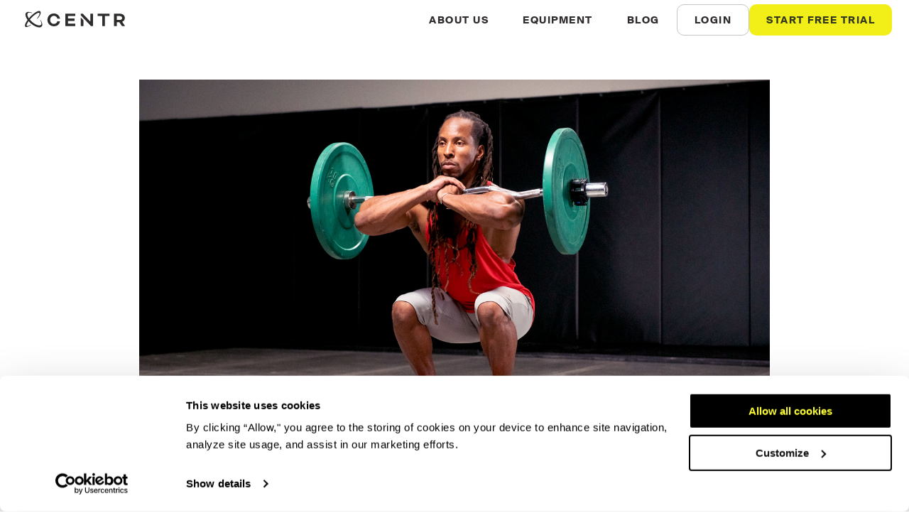

--- FILE ---
content_type: text/html; charset=utf-8
request_url: https://centr.com/blog/show/7199/the-5-best-muscle-building-exercises-for-glutes
body_size: 26298
content:
<!DOCTYPE html><html lang="en"><head><style>.overflow-wrapper {
            overflow: hidden;
              @supports (overflow:clip) {
                overflow: clip;
              }
            }</style><style>.grecaptcha-badge {
              visibility: hidden;
            }</style><meta charSet="utf-8"/><meta name="viewport" content="initial-scale=1.0, width=device-width"/><meta property="og:title" content="The 5 best muscle-building exercises for glutes"/><meta property="og:url" content="https://centr.com/blog/show/7199/the-5-best-muscle-building-exercises-for-glutes"/><meta property="og:description" content="Build bigger and stronger glutes with expert tips from Torre."/><meta property="og:image" content="https://cdn.centr.com/content/8000/7199/images/landscape32medium1x-best-muscle-building-32.jpg"/><meta name="description" content="Build bigger and stronger glutes with expert tips from Torre."/><title>The 5 best muscle-building exercises for glutes</title><style>.async-hide { opacity: 0 !important}</style><script async="" id="recaptchaScript" src="https://www.google.com/recaptcha/enterprise.js?render=6LffEuQZAAAAACH3ev160CTou7xDC0A7FkegVGWD"></script><link rel="canonical" href="https://centr.com/blog/show/7199/the-5-best-muscle-building-exercises-for-glutes"/><script type="application/ld+json">{
        "@context": "https://schema.org",
        "@type": "BlogPosting",
        "mainEntityOfPage": {
          "@type": "WebPage",
          "@id": "https://centr.com/blog/show/7199/the-5-best-muscle-building-exercises-for-glutes"
        },
        "headline": "The 5 best muscle-building exercises for glutes",
        "image": "https://cdn.centr.com/content/8000/7199/images/landscape32medium1x-best-muscle-building-32.jpg",
        "author": {"@type":"Person","name":"Torre Washington","alternateName":"Torre","image":"https://cdn.centr.com/content/6000/5818/images/square1x-tw-planner-author-image-v2.jpg"},
        "publisher": {"@type":"Organization","name":"Centr, By Chris Hemsworth","logo":{"@type":"ImageObject","url":"https://prod-cdn.centr.com/deploy/static/images/logo/Centr.svg"}}
      }</script><meta name="theme-color" content="#000000"/><meta name="msapplication-TileColor" content="#ffffff"/><meta name="msapplication-TileImage" content="https://prod-cdn.centr.com/deploy/static/icons/rebrand/ms-icon-144x144.png"/><meta name="msapplication-config" content="https://prod-cdn.centr.com/deploy/static/browserconfig.xml"/><link rel="apple-touch-icon" sizes="57x57" href="https://prod-cdn.centr.com/deploy/static/icons/rebrand/apple-icon-57x57.png"/><link rel="apple-touch-icon" sizes="60x60" href="https://prod-cdn.centr.com/deploy/static/icons/rebrand/apple-icon-60x60.png"/><link rel="apple-touch-icon" sizes="72x72" href="https://prod-cdn.centr.com/deploy/static/icons/rebrand/apple-icon-72x72.png"/><link rel="apple-touch-icon" sizes="76x76" href="https://prod-cdn.centr.com/deploy/static/icons/rebrand/apple-icon-76x76.png"/><link rel="apple-touch-icon" sizes="114x114" href="https://prod-cdn.centr.com/deploy/static/icons/rebrand/apple-icon-114x114.png"/><link rel="apple-touch-icon" sizes="120x120" href="https://prod-cdn.centr.com/deploy/static/icons/rebrand/apple-icon-120x120.png"/><link rel="apple-touch-icon" sizes="144x144" href="https://prod-cdn.centr.com/deploy/static/icons/rebrand/apple-icon-144x144.png"/><link rel="apple-touch-icon" sizes="152x152" href="https://prod-cdn.centr.com/deploy/static/icons/rebrand/apple-icon-152x152.png"/><link rel="apple-touch-icon" sizes="180x180" href="https://prod-cdn.centr.com/deploy/static/icons/rebrand/apple-icon-180x180.png"/><link rel="icon" type="image/png" sizes="192x192" href="https://prod-cdn.centr.com/deploy/static/icons/rebrand/android-icon-192x192.png"/><link rel="icon" type="image/png" sizes="32x32" href="https://prod-cdn.centr.com/deploy/static/icons/rebrand/favicon-32x32.png"/><link rel="icon" type="image/png" sizes="96x96" href="https://prod-cdn.centr.com/deploy/static/icons/rebrand/favicon-96x96.png"/><link rel="icon" type="image/png" sizes="16x16" href="https://prod-cdn.centr.com/deploy/static/icons/rebrand/favicon-16x16.png"/><link rel="icon" href="/icons/favicon-rebrand.ico" sizes="any"/><link rel="stylesheet" data-href="https://fonts.googleapis.com/css?family=Open+Sans:400,400i,600,600i,700,800i&amp;display=swap" data-optimized-fonts="true"/><meta name="next-head-count" content="33"/><script>
              !function(f,b,e,v,n,t,s)
              {if(f.fbq)return;n=f.fbq=function(){n.callMethod?
              n.callMethod.apply(n,arguments):n.queue.push(arguments)};
              if(!f._fbq)f._fbq=n;n.push=n;n.loaded=!0;n.version='2.0';
              n.queue=[];t=b.createElement(e);t.async=!0;
              t.src=v;s=b.getElementsByTagName(e)[0];
              s.parentNode.insertBefore(t,s)}(window, document,'script',
              'https://connect.facebook.net/en_US/fbevents.js');
              fbq('init', '476288590735205');
            </script><noscript><img height="1" width="1" style="display:none" alt="Meta Pixel" src="https://www.facebook.com/tr?id=476288590735205&amp;ev=PageView&amp;noscript=1"/></noscript><script>(function(w,d,s,l,i){w[l]=w[l]||[];w[l].push({'gtm.start':
            new Date().getTime(),event:'gtm.js'});var f=d.getElementsByTagName(s)[0],
            j=d.createElement(s),dl=l!='dataLayer'?'&l='+l:'';j.async=true;j.src=
            'https://www.googletagmanager.com/gtm.js?id='+i+dl;f.parentNode.insertBefore(j,f);
            })(window,document,'script','dataLayer','GTM-5RBJD4D');</script><script src="https://cdn.amplitude.com/script/98236a3473cb386e9002af333579e52c.js"></script><script>window.amplitude.add(window.sessionReplay.plugin({sampleRate: 0.1}));
              window.amplitude.init('98236a3473cb386e9002af333579e52c', {
                "fetchRemoteConfig": true,
                "autocapture": true
              });</script><script>window.dataLayer = window.dataLayer || [];</script><script type="text/javascript" src="https://www.datadoghq-browser-agent.com/us5/v5/datadog-logs.js"></script><script>window.DD_LOGS &&
                      window.DD_LOGS.init({
                        clientToken: 'puba9b8ee60ba098e0ebccfba52eeec803d',
                        service: 'web-home',
                        site: 'us5.datadoghq.com',
                        forwardErrorsToLogs: false,
                        sessionSampleRate: 100,
                        env: 'production'
                      });</script><noscript data-n-css=""></noscript><script defer="" nomodule="" src="/_next/static/chunks/polyfills-c67a75d1b6f99dc8.js"></script><script src="/_next/static/chunks/webpack-a1a299a1fb27c911.js" defer="" data-cookieconsent="ignore"></script><script src="/_next/static/chunks/framework-bb5c596eafb42b22.js" defer="" data-cookieconsent="ignore"></script><script src="/_next/static/chunks/main-5f57b26d3dbf25ee.js" defer="" data-cookieconsent="ignore"></script><script src="/_next/static/chunks/pages/_app-c33e1a08e8b49883.js" defer="" data-cookieconsent="ignore"></script><script src="/_next/static/chunks/617-7ff2d37f39b0ea78.js" defer="" data-cookieconsent="ignore"></script><script src="/_next/static/chunks/322-195d26d4253151b5.js" defer="" data-cookieconsent="ignore"></script><script src="/_next/static/chunks/748-3a508f434e35b932.js" defer="" data-cookieconsent="ignore"></script><script src="/_next/static/chunks/850-53698f4a14dee4dd.js" defer="" data-cookieconsent="ignore"></script><script src="/_next/static/chunks/pages/article/%5B...slug%5D-c09a6b8712206cea.js" defer="" data-cookieconsent="ignore"></script><script src="/_next/static/M1pr2YTzBkqmoDxjTplwz/_buildManifest.js" defer="" data-cookieconsent="ignore"></script><script src="/_next/static/M1pr2YTzBkqmoDxjTplwz/_ssgManifest.js" defer="" data-cookieconsent="ignore"></script><style id="__jsx-1321116868">html,body{width:100%;}</style><style id="jss-server-side">html{box-sizing:border-box;-webkit-font-smoothing:antialiased;-moz-osx-font-smoothing:grayscale}*,::after,::before{box-sizing:inherit}b,strong{font-weight:700}body{color:rgba(0,0,0,.87);margin:0;font-size:.875rem;font-family:Roboto,Helvetica,Arial,sans-serif;font-weight:400;line-height:1.43;letter-spacing:.01071em;background-color:#fafafa}@media print{body{background-color:#fff}}body::backdrop{background-color:#fafafa}.MuiPaper-root{color:#2f2c2c;transition:box-shadow .3s cubic-bezier(.4, 0, .2, 1) 0s;background-color:#fff}.MuiPaper-rounded{border-radius:10px}.MuiPaper-outlined{border:1px solid rgba(0,0,0,.12)}.MuiPaper-elevation0{box-shadow:none}.MuiPaper-elevation1{box-shadow:0 2px 1px -1px rgba(0,0,0,.2),0 1px 1px 0 rgba(0,0,0,.14),0 1px 3px 0 rgba(0,0,0,.12)}.MuiPaper-elevation2{box-shadow:0 3px 1px -2px rgba(0,0,0,.2),0 2px 2px 0 rgba(0,0,0,.14),0 1px 5px 0 rgba(0,0,0,.12)}.MuiPaper-elevation3{box-shadow:0 3px 3px -2px rgba(0,0,0,.2),0 3px 4px 0 rgba(0,0,0,.14),0 1px 8px 0 rgba(0,0,0,.12)}.MuiPaper-elevation4{box-shadow:0 2px 4px -1px rgba(0,0,0,.2),0 4px 5px 0 rgba(0,0,0,.14),0 1px 10px 0 rgba(0,0,0,.12)}.MuiPaper-elevation5{box-shadow:0 3px 5px -1px rgba(0,0,0,.2),0 5px 8px 0 rgba(0,0,0,.14),0 1px 14px 0 rgba(0,0,0,.12)}.MuiPaper-elevation6{box-shadow:0 3px 5px -1px rgba(0,0,0,.2),0 6px 10px 0 rgba(0,0,0,.14),0 1px 18px 0 rgba(0,0,0,.12)}.MuiPaper-elevation7{box-shadow:0 4px 5px -2px rgba(0,0,0,.2),0 7px 10px 1px rgba(0,0,0,.14),0 2px 16px 1px rgba(0,0,0,.12)}.MuiPaper-elevation8{box-shadow:0 5px 5px -3px rgba(0,0,0,.2),0 8px 10px 1px rgba(0,0,0,.14),0 3px 14px 2px rgba(0,0,0,.12)}.MuiPaper-elevation9{box-shadow:0 5px 6px -3px rgba(0,0,0,.2),0 9px 12px 1px rgba(0,0,0,.14),0 3px 16px 2px rgba(0,0,0,.12)}.MuiPaper-elevation10{box-shadow:0 6px 6px -3px rgba(0,0,0,.2),0 10px 14px 1px rgba(0,0,0,.14),0 4px 18px 3px rgba(0,0,0,.12)}.MuiPaper-elevation11{box-shadow:0 6px 7px -4px rgba(0,0,0,.2),0 11px 15px 1px rgba(0,0,0,.14),0 4px 20px 3px rgba(0,0,0,.12)}.MuiPaper-elevation12{box-shadow:0 7px 8px -4px rgba(0,0,0,.2),0 12px 17px 2px rgba(0,0,0,.14),0 5px 22px 4px rgba(0,0,0,.12)}.MuiPaper-elevation13{box-shadow:0 7px 8px -4px rgba(0,0,0,.2),0 13px 19px 2px rgba(0,0,0,.14),0 5px 24px 4px rgba(0,0,0,.12)}.MuiPaper-elevation14{box-shadow:0 7px 9px -4px rgba(0,0,0,.2),0 14px 21px 2px rgba(0,0,0,.14),0 5px 26px 4px rgba(0,0,0,.12)}.MuiPaper-elevation15{box-shadow:0 8px 9px -5px rgba(0,0,0,.2),0 15px 22px 2px rgba(0,0,0,.14),0 6px 28px 5px rgba(0,0,0,.12)}.MuiPaper-elevation16{box-shadow:0 8px 10px -5px rgba(0,0,0,.2),0 16px 24px 2px rgba(0,0,0,.14),0 6px 30px 5px rgba(0,0,0,.12)}.MuiPaper-elevation17{box-shadow:0 8px 11px -5px rgba(0,0,0,.2),0 17px 26px 2px rgba(0,0,0,.14),0 6px 32px 5px rgba(0,0,0,.12)}.MuiPaper-elevation18{box-shadow:0 9px 11px -5px rgba(0,0,0,.2),0 18px 28px 2px rgba(0,0,0,.14),0 7px 34px 6px rgba(0,0,0,.12)}.MuiPaper-elevation19{box-shadow:0 9px 12px -6px rgba(0,0,0,.2),0 19px 29px 2px rgba(0,0,0,.14),0 7px 36px 6px rgba(0,0,0,.12)}.MuiPaper-elevation20{box-shadow:0 10px 13px -6px rgba(0,0,0,.2),0 20px 31px 3px rgba(0,0,0,.14),0 8px 38px 7px rgba(0,0,0,.12)}.MuiPaper-elevation21{box-shadow:0 10px 13px -6px rgba(0,0,0,.2),0 21px 33px 3px rgba(0,0,0,.14),0 8px 40px 7px rgba(0,0,0,.12)}.MuiPaper-elevation22{box-shadow:0 10px 14px -6px rgba(0,0,0,.2),0 22px 35px 3px rgba(0,0,0,.14),0 8px 42px 7px rgba(0,0,0,.12)}.MuiPaper-elevation23{box-shadow:0 11px 14px -7px rgba(0,0,0,.2),0 23px 36px 3px rgba(0,0,0,.14),0 9px 44px 8px rgba(0,0,0,.12)}.MuiPaper-elevation24{box-shadow:0 11px 15px -7px rgba(0,0,0,.2),0 24px 38px 3px rgba(0,0,0,.14),0 9px 46px 8px rgba(0,0,0,.12)}.MuiAppBar-root{width:100%;display:flex;z-index:1100;box-sizing:border-box;flex-shrink:0;flex-direction:column}.MuiAppBar-positionFixed{top:0;left:auto;right:0;position:fixed}@media print{.MuiAppBar-positionFixed{position:absolute}}.MuiAppBar-positionAbsolute{top:0;left:auto;right:0;position:absolute}.MuiAppBar-positionSticky{top:0;left:auto;right:0;position:sticky}.MuiAppBar-positionStatic{position:static}.MuiAppBar-positionRelative{position:relative}.MuiAppBar-colorDefault{color:rgba(0,0,0,.87);background-color:#f5f5f5}.MuiAppBar-colorPrimary{color:rgba(23,28,33,.87);background-color:#f1ef17}.MuiAppBar-colorSecondary{color:#fff;background-color:#2f2c2c}.MuiAppBar-colorInherit{color:inherit}.MuiAppBar-colorTransparent{color:inherit;background-color:transparent}.MuiSvgIcon-root{fill:currentColor;width:1em;height:1em;display:inline-block;font-size:1.5rem;transition:fill .2s cubic-bezier(.4, 0, .2, 1) 0s;flex-shrink:0;user-select:none}.MuiSvgIcon-colorPrimary{color:#f1ef17}.MuiSvgIcon-colorSecondary{color:#2f2c2c}.MuiSvgIcon-colorAction{color:rgba(0,0,0,.54)}.MuiSvgIcon-colorError{color:#ba1a1a}.MuiSvgIcon-colorDisabled{color:rgba(0,0,0,.26)}.MuiSvgIcon-fontSizeInherit{font-size:inherit}.MuiSvgIcon-fontSizeSmall{font-size:1.25rem}.MuiSvgIcon-fontSizeLarge{font-size:2.1875rem}.MuiAvatar-root{width:40px;height:40px;display:flex;overflow:hidden;position:relative;font-size:1.25rem;align-items:center;flex-shrink:0;font-family:Degular,sans-serif;line-height:1;user-select:none;border-radius:50%;justify-content:center}.MuiAvatar-colorDefault{color:#fff;background-color:#bdbdbd}.MuiAvatar-rounded{border-radius:10px}.MuiAvatar-square{border-radius:0}.MuiAvatar-img{color:transparent;width:100%;height:100%;object-fit:cover;text-align:center;text-indent:10000px}.MuiAvatar-fallback{width:75%;height:75%}.jss1{top:0;color:#2f2c2c;width:100%;z-index:100;position:sticky;background-color:#fff}.jss2{height:56px;display:flex;align-items:center;justify-content:space-between}@media (min-width:0px){.jss2{padding-left:16px;padding-right:16px}}@media (min-width:360px){.jss2{padding-left:16px;padding-right:16px}}@media (min-width:576px){.jss2{padding-left:16px;padding-right:16px}}@media (min-width:888px){.jss2{padding-left:24px;padding-right:24px}}@media (min-width:1200px){.jss2{padding-left:24px;padding-right:24px}}.jss3{display:flex;margin-top:auto;margin-bottom:auto;flex-direction:row}.jss5{display:flex;max-width:100%;margin-top:32px;margin-bottom:32px}@media (min-width:0px){.jss5{margin-left:16px;margin-right:16px}}@media (min-width:888px){.jss5{margin-left:96px;margin-right:96px}}.jss6{flex-grow:1;min-width:0}.jss7{display:flex;margin-bottom:8px}.jss9{display:flex}.jss10{margin-bottom:32px}@media (min-width:0px){.jss10{margin-left:16px;margin-right:16px}}@media (min-width:888px){.jss10{margin-left:96px;margin-right:96px}}.jss11{margin-left:0;margin-right:0;margin-bottom:12px}.jss12{margin-bottom:32px}.jss14{margin-bottom:32px}@media (min-width:0px){.jss14{margin-left:16px;margin-right:16px}}@media (min-width:888px){.jss14{margin-left:96px;margin-right:96px}}.jss17{margin-top:48px;margin-bottom:48px}.jss18{display:flex;margin-bottom:16px;flex-direction:row}.jss19{max-height:32px;padding-bottom:0}.jss20{margin-left:24px}.jss21{min-height:0}.jss22{display:flex;margin-bottom:16px;flex-direction:row}.jss23{max-height:32px;padding-bottom:0}.jss24{margin-left:24px}.jss25{min-height:0}.jss26{display:flex;flex-direction:row}.jss27{max-height:32px;padding-bottom:0}.jss28{margin-left:24px}.jss29{min-height:0}.MuiButtonBase-root{color:inherit;border:0;cursor:pointer;margin:0;display:inline-flex;outline:0;padding:0;position:relative;align-items:center;user-select:none;border-radius:0;vertical-align:middle;-moz-appearance:none;justify-content:center;text-decoration:none;background-color:transparent;-webkit-appearance:none;-webkit-tap-highlight-color:transparent}.MuiButtonBase-root::-moz-focus-inner{border-style:none}.MuiButtonBase-root.Mui-disabled{cursor:default;pointer-events:none}@media print{.MuiButtonBase-root{color-adjust:exact}}.MuiButton-root{color:#2f2c2c;padding:6px 16px;font-size:14px;min-width:64px;box-sizing:border-box;transition:background-color 250ms cubic-bezier(.4, 0, .2, 1) 0s,box-shadow 250ms cubic-bezier(.4, 0, .2, 1) 0s,border 250ms cubic-bezier(.4, 0, .2, 1) 0s;font-family:'Suisse Intl',Helvetica,Arial,sans-serif;font-weight:700;line-height:normal;border-radius:10px;letter-spacing:1.5px;text-transform:uppercase}.MuiButton-root:hover{text-decoration:none;background-color:rgba(47,44,44,.08)}.MuiButton-root.Mui-disabled{color:rgba(0,0,0,.26)}@media (hover:none){.MuiButton-root:hover{background-color:transparent}}.MuiButton-root:hover.Mui-disabled{background-color:transparent}.MuiButton-label{width:100%;display:inherit;align-items:inherit;justify-content:inherit}.MuiButton-text{padding:6px 8px}.MuiButton-textPrimary{color:#f1ef17}.MuiButton-textPrimary:hover{background-color:rgba(241,239,23,.08)}@media (hover:none){.MuiButton-textPrimary:hover{background-color:transparent}}.MuiButton-textSecondary{color:#2f2c2c}.MuiButton-textSecondary:hover{background-color:rgba(47,44,44,.08)}@media (hover:none){.MuiButton-textSecondary:hover{background-color:transparent}}.MuiButton-outlined{border:1px solid rgba(0,0,0,.23);padding:5px 15px}.MuiButton-outlined.Mui-disabled{border:1px solid rgba(0,0,0,.12)}.MuiButton-outlinedPrimary{color:#f1ef17;border:1px solid rgba(241,239,23,.5)}.MuiButton-outlinedPrimary:hover{border:1px solid #f1ef17;background-color:rgba(241,239,23,.08)}@media (hover:none){.MuiButton-outlinedPrimary:hover{background-color:transparent}}.MuiButton-outlinedSecondary{color:#2f2c2c;border:1px solid rgba(47,44,44,.5)}.MuiButton-outlinedSecondary:hover{border:1px solid #2f2c2c;background-color:rgba(47,44,44,.08)}.MuiButton-outlinedSecondary.Mui-disabled{border:1px solid rgba(0,0,0,.26)}@media (hover:none){.MuiButton-outlinedSecondary:hover{background-color:transparent}}.MuiButton-contained{color:rgba(0,0,0,.87);box-shadow:0 3px 1px -2px rgba(0,0,0,.2),0 2px 2px 0 rgba(0,0,0,.14),0 1px 5px 0 rgba(0,0,0,.12);background-color:#e0e0e0}.MuiButton-contained:hover{box-shadow:0 2px 4px -1px rgba(0,0,0,.2),0 4px 5px 0 rgba(0,0,0,.14),0 1px 10px 0 rgba(0,0,0,.12);background-color:#d5d5d5}.MuiButton-contained.Mui-focusVisible{box-shadow:0 3px 5px -1px rgba(0,0,0,.2),0 6px 10px 0 rgba(0,0,0,.14),0 1px 18px 0 rgba(0,0,0,.12)}.MuiButton-contained:active{box-shadow:0 5px 5px -3px rgba(0,0,0,.2),0 8px 10px 1px rgba(0,0,0,.14),0 3px 14px 2px rgba(0,0,0,.12)}.MuiButton-contained.Mui-disabled{color:rgba(0,0,0,.26);box-shadow:none;background-color:rgba(0,0,0,.12)}@media (hover:none){.MuiButton-contained:hover{box-shadow:0 3px 1px -2px rgba(0,0,0,.2),0 2px 2px 0 rgba(0,0,0,.14),0 1px 5px 0 rgba(0,0,0,.12);background-color:#e0e0e0}}.MuiButton-contained:hover.Mui-disabled{background-color:rgba(0,0,0,.12)}.MuiButton-containedPrimary{color:rgba(23,28,33,.87);background-color:#f1ef17}.MuiButton-containedPrimary:hover{background-color:#c1bf42}@media (hover:none){.MuiButton-containedPrimary:hover{background-color:#f1ef17}}.MuiButton-containedSecondary{color:#fff;background-color:#2f2c2c}.MuiButton-containedSecondary:hover{background-color:#3c3c32}@media (hover:none){.MuiButton-containedSecondary:hover{background-color:#2f2c2c}}.MuiButton-disableElevation{box-shadow:none}.MuiButton-disableElevation:hover{box-shadow:none}.MuiButton-disableElevation.Mui-focusVisible{box-shadow:none}.MuiButton-disableElevation:active{box-shadow:none}.MuiButton-disableElevation.Mui-disabled{box-shadow:none}.MuiButton-colorInherit{color:inherit;border-color:currentColor}.MuiButton-textSizeSmall{padding:4px 5px;font-size:.8125rem}.MuiButton-textSizeLarge{padding:8px 11px;font-size:.9375rem}.MuiButton-outlinedSizeSmall{padding:3px 9px;font-size:.8125rem}.MuiButton-outlinedSizeLarge{padding:7px 21px;font-size:.9375rem}.MuiButton-containedSizeSmall{padding:4px 10px;font-size:.8125rem}.MuiButton-containedSizeLarge{padding:8px 22px;font-size:.9375rem}.MuiButton-fullWidth{width:100%}.MuiButton-startIcon{display:inherit;margin-left:-4px;margin-right:8px}.MuiButton-startIcon.MuiButton-iconSizeSmall{margin-left:-2px}.MuiButton-endIcon{display:inherit;margin-left:8px;margin-right:-4px}.MuiButton-endIcon.MuiButton-iconSizeSmall{margin-right:-2px}.MuiButton-iconSizeSmall>:first-child{font-size:18px}.MuiButton-iconSizeMedium>:first-child{font-size:20px}.MuiButton-iconSizeLarge>:first-child{font-size:22px}.MuiIconButton-root{flex:0 0 auto;color:rgba(0,0,0,.54);padding:12px;overflow:visible;font-size:1.5rem;text-align:center;transition:background-color 150ms cubic-bezier(.4, 0, .2, 1) 0s;border-radius:50%}.MuiIconButton-root:hover{background-color:rgba(0,0,0,.08)}.MuiIconButton-root.Mui-disabled{color:rgba(0,0,0,.26);background-color:transparent}@media (hover:none){.MuiIconButton-root:hover{background-color:transparent}}.MuiIconButton-edgeStart{margin-left:-12px}.MuiIconButton-sizeSmall.MuiIconButton-edgeStart{margin-left:-3px}.MuiIconButton-edgeEnd{margin-right:-12px}.MuiIconButton-sizeSmall.MuiIconButton-edgeEnd{margin-right:-3px}.MuiIconButton-colorInherit{color:inherit}.MuiIconButton-colorPrimary{color:#f1ef17}.MuiIconButton-colorPrimary:hover{background-color:rgba(241,239,23,.08)}@media (hover:none){.MuiIconButton-colorPrimary:hover{background-color:transparent}}.MuiIconButton-colorSecondary{color:#2f2c2c}.MuiIconButton-colorSecondary:hover{background-color:rgba(47,44,44,.08)}@media (hover:none){.MuiIconButton-colorSecondary:hover{background-color:transparent}}.MuiIconButton-sizeSmall{padding:3px;font-size:1.125rem}.MuiIconButton-label{width:100%;display:flex;align-items:inherit;justify-content:inherit}.MuiTypography-root{margin:0}.MuiTypography-body2{font-size:14px;font-family:'Suisse Intl',Helvetica,Arial,sans-serif;font-weight:400;line-height:1.4;letter-spacing:.4px;font-feature-settings:"pnum" on,"lnum" on}.MuiTypography-body1{font-size:16px;font-style:normal;font-family:'Suisse Intl',Helvetica,Arial,sans-serif;font-weight:400;line-height:1.4;letter-spacing:.2px}.MuiTypography-caption{font-size:12px;font-family:'Suisse Intl',Helvetica,Arial,sans-serif;font-weight:450;line-height:1.3;letter-spacing:.15px}.MuiTypography-button{font-size:14px;font-family:'Suisse Intl',Helvetica,Arial,sans-serif;font-weight:700;line-height:normal;letter-spacing:1.5px;text-transform:uppercase}.MuiTypography-h1{font-size:78px;font-style:normal;font-family:Degular,sans-serif;font-weight:800;line-height:.85;letter-spacing:2px;text-transform:uppercase}.MuiTypography-h2{font-size:48px;font-style:normal;font-family:Degular,sans-serif;font-weight:800;line-height:.9;letter-spacing:1px;text-transform:uppercase}.MuiTypography-h3{font-size:32px;font-style:normal;margin-top:.75px;font-family:Degular,sans-serif;font-weight:800;line-height:.95;letter-spacing:.75px;text-transform:uppercase}.MuiTypography-h4{font-size:28px;font-style:normal;font-family:'Suisse Intl',Helvetica,Arial,sans-serif;font-weight:700;line-height:1.15;letter-spacing:.4px}.MuiTypography-h5{font-size:24px;font-style:normal;font-family:'Suisse Intl',Helvetica,Arial,sans-serif;font-weight:700;line-height:1.15;letter-spacing:.3px}.MuiTypography-h6{font-size:20px;font-style:normal;font-family:'Suisse Intl',Helvetica,Arial,sans-serif;font-weight:700;line-height:1.2;letter-spacing:.3px}.MuiTypography-subtitle1{font-size:16px;font-style:normal;font-family:'Suisse Intl',Helvetica,Arial,sans-serif;font-weight:700;line-height:1.4;letter-spacing:.2px}.MuiTypography-subtitle2{font-size:14px;font-style:normal;font-family:'Suisse Intl',Helvetica,Arial,sans-serif;font-weight:700;line-height:1.4;letter-spacing:.4px}.MuiTypography-overline{font-size:12px;font-style:normal;font-family:'Suisse Intl',Helvetica,Arial,sans-serif;font-weight:700;line-height:1.5;letter-spacing:.8px;text-transform:uppercase}.MuiTypography-srOnly{width:1px;height:1px;overflow:hidden;position:absolute}.MuiTypography-alignLeft{text-align:left}.MuiTypography-alignCenter{text-align:center}.MuiTypography-alignRight{text-align:right}.MuiTypography-alignJustify{text-align:justify}.MuiTypography-noWrap{overflow:hidden;white-space:nowrap;text-overflow:ellipsis}.MuiTypography-gutterBottom{margin-bottom:.35em}.MuiTypography-paragraph{margin-bottom:16px}.MuiTypography-colorInherit{color:inherit}.MuiTypography-colorPrimary{color:#f1ef17}.MuiTypography-colorSecondary{color:#2f2c2c}.MuiTypography-colorTextPrimary{color:#2f2c2c}.MuiTypography-colorTextSecondary{color:#5a5454}.MuiTypography-colorError{color:#ba1a1a}.MuiTypography-displayInline{display:inline}.MuiTypography-displayBlock{display:block}.MuiContainer-root{width:100%;display:block;box-sizing:border-box;margin-left:auto;margin-right:auto;padding-left:16px;padding-right:16px}@media (min-width:360px){.MuiContainer-root{padding-left:24px;padding-right:24px}}.MuiContainer-disableGutters{padding-left:0;padding-right:0}@media (min-width:360px){.MuiContainer-fixed{max-width:360px}}@media (min-width:576px){.MuiContainer-fixed{max-width:576px}}@media (min-width:888px){.MuiContainer-fixed{max-width:888px}}@media (min-width:1200px){.MuiContainer-fixed{max-width:1200px}}@media (min-width:1366px){.MuiContainer-fixed{max-width:1366px}}@media (min-width:1800px){.MuiContainer-fixed{max-width:1800px}}@media (min-width:2200px){.MuiContainer-fixed{max-width:2200px}}@media (min-width:0px){.MuiContainer-maxWidthXs{max-width:444px}}@media (min-width:360px){.MuiContainer-maxWidthSm{max-width:360px}}@media (min-width:576px){.MuiContainer-maxWidthMd{max-width:576px}}@media (min-width:888px){.MuiContainer-maxWidthLg{max-width:888px}}@media (min-width:1200px){.MuiContainer-maxWidthXl{max-width:1200px}}@media print{.MuiDialog-root{position:absolute!important}}.MuiDialog-scrollPaper{display:flex;align-items:center;justify-content:center}.MuiDialog-scrollBody{overflow-x:hidden;overflow-y:auto;text-align:center}.MuiDialog-scrollBody:after{width:0;height:100%;content:"";display:inline-block;vertical-align:middle}.MuiDialog-container{height:100%;outline:0}@media print{.MuiDialog-container{height:auto}}.MuiDialog-paper{margin:32px;position:relative;overflow-y:auto}@media print{.MuiDialog-paper{box-shadow:none;overflow-y:visible}}.MuiDialog-paperScrollPaper{display:flex;max-height:calc(100% - 64px);flex-direction:column}.MuiDialog-paperScrollBody{display:inline-block;text-align:left;vertical-align:middle}.MuiDialog-paperWidthFalse{max-width:calc(100% - 64px)}.MuiDialog-paperWidthXs{max-width:444px}@media (max-width:507.95px){.MuiDialog-paperWidthXs.MuiDialog-paperScrollBody{max-width:calc(100% - 64px)}}.MuiDialog-paperWidthSm{max-width:360px}@media (max-width:423.95px){.MuiDialog-paperWidthSm.MuiDialog-paperScrollBody{max-width:calc(100% - 64px)}}.MuiDialog-paperWidthMd{max-width:576px}@media (max-width:639.95px){.MuiDialog-paperWidthMd.MuiDialog-paperScrollBody{max-width:calc(100% - 64px)}}.MuiDialog-paperWidthLg{max-width:888px}@media (max-width:951.95px){.MuiDialog-paperWidthLg.MuiDialog-paperScrollBody{max-width:calc(100% - 64px)}}.MuiDialog-paperWidthXl{max-width:1200px}@media (max-width:1263.95px){.MuiDialog-paperWidthXl.MuiDialog-paperScrollBody{max-width:calc(100% - 64px)}}.MuiDialog-paperFullWidth{width:calc(100% - 64px)}.MuiDialog-paperFullScreen{width:100%;height:100%;margin:0;max-width:100%;max-height:none;border-radius:0}.MuiDialog-paperFullScreen.MuiDialog-paperScrollBody{margin:0;max-width:100%}.MuiDrawer-docked{flex:0 0 auto}.MuiDrawer-paper{top:0;flex:1 0 auto;height:100%;display:flex;outline:0;z-index:1200;position:fixed;overflow-y:auto;flex-direction:column;-webkit-overflow-scrolling:touch}.MuiDrawer-paperAnchorLeft{left:0;right:auto}.MuiDrawer-paperAnchorRight{left:auto;right:0}.MuiDrawer-paperAnchorTop{top:0;left:0;right:0;bottom:auto;height:auto;max-height:100%}.MuiDrawer-paperAnchorBottom{top:auto;left:0;right:0;bottom:0;height:auto;max-height:100%}.MuiDrawer-paperAnchorDockedLeft{border-right:1px solid rgba(0,0,0,.12)}.MuiDrawer-paperAnchorDockedTop{border-bottom:1px solid rgba(0,0,0,.12)}.MuiDrawer-paperAnchorDockedRight{border-left:1px solid rgba(0,0,0,.12)}.MuiDrawer-paperAnchorDockedBottom{border-top:1px solid rgba(0,0,0,.12)}.MuiGrid-container{width:100%;display:flex;flex-wrap:wrap;box-sizing:border-box}.MuiGrid-item{margin:0;box-sizing:border-box}.MuiGrid-zeroMinWidth{min-width:0}.MuiGrid-direction-xs-column{flex-direction:column}.MuiGrid-direction-xs-column-reverse{flex-direction:column-reverse}.MuiGrid-direction-xs-row-reverse{flex-direction:row-reverse}.MuiGrid-wrap-xs-nowrap{flex-wrap:nowrap}.MuiGrid-wrap-xs-wrap-reverse{flex-wrap:wrap-reverse}.MuiGrid-align-items-xs-center{align-items:center}.MuiGrid-align-items-xs-flex-start{align-items:flex-start}.MuiGrid-align-items-xs-flex-end{align-items:flex-end}.MuiGrid-align-items-xs-baseline{align-items:baseline}.MuiGrid-align-content-xs-center{align-content:center}.MuiGrid-align-content-xs-flex-start{align-content:flex-start}.MuiGrid-align-content-xs-flex-end{align-content:flex-end}.MuiGrid-align-content-xs-space-between{align-content:space-between}.MuiGrid-align-content-xs-space-around{align-content:space-around}.MuiGrid-justify-content-xs-center{justify-content:center}.MuiGrid-justify-content-xs-flex-end{justify-content:flex-end}.MuiGrid-justify-content-xs-space-between{justify-content:space-between}.MuiGrid-justify-content-xs-space-around{justify-content:space-around}.MuiGrid-justify-content-xs-space-evenly{justify-content:space-evenly}.MuiGrid-spacing-xs-1{width:calc(100% + 8px);margin:-4px}.MuiGrid-spacing-xs-1>.MuiGrid-item{padding:4px}.MuiGrid-spacing-xs-2{width:calc(100% + 16px);margin:-8px}.MuiGrid-spacing-xs-2>.MuiGrid-item{padding:8px}.MuiGrid-spacing-xs-3{width:calc(100% + 24px);margin:-12px}.MuiGrid-spacing-xs-3>.MuiGrid-item{padding:12px}.MuiGrid-spacing-xs-4{width:calc(100% + 32px);margin:-16px}.MuiGrid-spacing-xs-4>.MuiGrid-item{padding:16px}.MuiGrid-spacing-xs-5{width:calc(100% + 40px);margin:-20px}.MuiGrid-spacing-xs-5>.MuiGrid-item{padding:20px}.MuiGrid-spacing-xs-6{width:calc(100% + 48px);margin:-24px}.MuiGrid-spacing-xs-6>.MuiGrid-item{padding:24px}.MuiGrid-spacing-xs-7{width:calc(100% + 56px);margin:-28px}.MuiGrid-spacing-xs-7>.MuiGrid-item{padding:28px}.MuiGrid-spacing-xs-8{width:calc(100% + 64px);margin:-32px}.MuiGrid-spacing-xs-8>.MuiGrid-item{padding:32px}.MuiGrid-spacing-xs-9{width:calc(100% + 72px);margin:-36px}.MuiGrid-spacing-xs-9>.MuiGrid-item{padding:36px}.MuiGrid-spacing-xs-10{width:calc(100% + 80px);margin:-40px}.MuiGrid-spacing-xs-10>.MuiGrid-item{padding:40px}.MuiGrid-grid-xs-auto{flex-grow:0;max-width:none;flex-basis:auto}.MuiGrid-grid-xs-true{flex-grow:1;max-width:100%;flex-basis:0}.MuiGrid-grid-xs-1{flex-grow:0;max-width:8.333333%;flex-basis:8.333333%}.MuiGrid-grid-xs-2{flex-grow:0;max-width:16.666667%;flex-basis:16.666667%}.MuiGrid-grid-xs-3{flex-grow:0;max-width:25%;flex-basis:25%}.MuiGrid-grid-xs-4{flex-grow:0;max-width:33.333333%;flex-basis:33.333333%}.MuiGrid-grid-xs-5{flex-grow:0;max-width:41.666667%;flex-basis:41.666667%}.MuiGrid-grid-xs-6{flex-grow:0;max-width:50%;flex-basis:50%}.MuiGrid-grid-xs-7{flex-grow:0;max-width:58.333333%;flex-basis:58.333333%}.MuiGrid-grid-xs-8{flex-grow:0;max-width:66.666667%;flex-basis:66.666667%}.MuiGrid-grid-xs-9{flex-grow:0;max-width:75%;flex-basis:75%}.MuiGrid-grid-xs-10{flex-grow:0;max-width:83.333333%;flex-basis:83.333333%}.MuiGrid-grid-xs-11{flex-grow:0;max-width:91.666667%;flex-basis:91.666667%}.MuiGrid-grid-xs-12{flex-grow:0;max-width:100%;flex-basis:100%}@media (min-width:360px){.MuiGrid-grid-sm-auto{flex-grow:0;max-width:none;flex-basis:auto}.MuiGrid-grid-sm-true{flex-grow:1;max-width:100%;flex-basis:0}.MuiGrid-grid-sm-1{flex-grow:0;max-width:8.333333%;flex-basis:8.333333%}.MuiGrid-grid-sm-2{flex-grow:0;max-width:16.666667%;flex-basis:16.666667%}.MuiGrid-grid-sm-3{flex-grow:0;max-width:25%;flex-basis:25%}.MuiGrid-grid-sm-4{flex-grow:0;max-width:33.333333%;flex-basis:33.333333%}.MuiGrid-grid-sm-5{flex-grow:0;max-width:41.666667%;flex-basis:41.666667%}.MuiGrid-grid-sm-6{flex-grow:0;max-width:50%;flex-basis:50%}.MuiGrid-grid-sm-7{flex-grow:0;max-width:58.333333%;flex-basis:58.333333%}.MuiGrid-grid-sm-8{flex-grow:0;max-width:66.666667%;flex-basis:66.666667%}.MuiGrid-grid-sm-9{flex-grow:0;max-width:75%;flex-basis:75%}.MuiGrid-grid-sm-10{flex-grow:0;max-width:83.333333%;flex-basis:83.333333%}.MuiGrid-grid-sm-11{flex-grow:0;max-width:91.666667%;flex-basis:91.666667%}.MuiGrid-grid-sm-12{flex-grow:0;max-width:100%;flex-basis:100%}}@media (min-width:576px){.MuiGrid-grid-md-auto{flex-grow:0;max-width:none;flex-basis:auto}.MuiGrid-grid-md-true{flex-grow:1;max-width:100%;flex-basis:0}.MuiGrid-grid-md-1{flex-grow:0;max-width:8.333333%;flex-basis:8.333333%}.MuiGrid-grid-md-2{flex-grow:0;max-width:16.666667%;flex-basis:16.666667%}.MuiGrid-grid-md-3{flex-grow:0;max-width:25%;flex-basis:25%}.MuiGrid-grid-md-4{flex-grow:0;max-width:33.333333%;flex-basis:33.333333%}.MuiGrid-grid-md-5{flex-grow:0;max-width:41.666667%;flex-basis:41.666667%}.MuiGrid-grid-md-6{flex-grow:0;max-width:50%;flex-basis:50%}.MuiGrid-grid-md-7{flex-grow:0;max-width:58.333333%;flex-basis:58.333333%}.MuiGrid-grid-md-8{flex-grow:0;max-width:66.666667%;flex-basis:66.666667%}.MuiGrid-grid-md-9{flex-grow:0;max-width:75%;flex-basis:75%}.MuiGrid-grid-md-10{flex-grow:0;max-width:83.333333%;flex-basis:83.333333%}.MuiGrid-grid-md-11{flex-grow:0;max-width:91.666667%;flex-basis:91.666667%}.MuiGrid-grid-md-12{flex-grow:0;max-width:100%;flex-basis:100%}}@media (min-width:888px){.MuiGrid-grid-lg-auto{flex-grow:0;max-width:none;flex-basis:auto}.MuiGrid-grid-lg-true{flex-grow:1;max-width:100%;flex-basis:0}.MuiGrid-grid-lg-1{flex-grow:0;max-width:8.333333%;flex-basis:8.333333%}.MuiGrid-grid-lg-2{flex-grow:0;max-width:16.666667%;flex-basis:16.666667%}.MuiGrid-grid-lg-3{flex-grow:0;max-width:25%;flex-basis:25%}.MuiGrid-grid-lg-4{flex-grow:0;max-width:33.333333%;flex-basis:33.333333%}.MuiGrid-grid-lg-5{flex-grow:0;max-width:41.666667%;flex-basis:41.666667%}.MuiGrid-grid-lg-6{flex-grow:0;max-width:50%;flex-basis:50%}.MuiGrid-grid-lg-7{flex-grow:0;max-width:58.333333%;flex-basis:58.333333%}.MuiGrid-grid-lg-8{flex-grow:0;max-width:66.666667%;flex-basis:66.666667%}.MuiGrid-grid-lg-9{flex-grow:0;max-width:75%;flex-basis:75%}.MuiGrid-grid-lg-10{flex-grow:0;max-width:83.333333%;flex-basis:83.333333%}.MuiGrid-grid-lg-11{flex-grow:0;max-width:91.666667%;flex-basis:91.666667%}.MuiGrid-grid-lg-12{flex-grow:0;max-width:100%;flex-basis:100%}}@media (min-width:1200px){.MuiGrid-grid-xl-auto{flex-grow:0;max-width:none;flex-basis:auto}.MuiGrid-grid-xl-true{flex-grow:1;max-width:100%;flex-basis:0}.MuiGrid-grid-xl-1{flex-grow:0;max-width:8.333333%;flex-basis:8.333333%}.MuiGrid-grid-xl-2{flex-grow:0;max-width:16.666667%;flex-basis:16.666667%}.MuiGrid-grid-xl-3{flex-grow:0;max-width:25%;flex-basis:25%}.MuiGrid-grid-xl-4{flex-grow:0;max-width:33.333333%;flex-basis:33.333333%}.MuiGrid-grid-xl-5{flex-grow:0;max-width:41.666667%;flex-basis:41.666667%}.MuiGrid-grid-xl-6{flex-grow:0;max-width:50%;flex-basis:50%}.MuiGrid-grid-xl-7{flex-grow:0;max-width:58.333333%;flex-basis:58.333333%}.MuiGrid-grid-xl-8{flex-grow:0;max-width:66.666667%;flex-basis:66.666667%}.MuiGrid-grid-xl-9{flex-grow:0;max-width:75%;flex-basis:75%}.MuiGrid-grid-xl-10{flex-grow:0;max-width:83.333333%;flex-basis:83.333333%}.MuiGrid-grid-xl-11{flex-grow:0;max-width:91.666667%;flex-basis:91.666667%}.MuiGrid-grid-xl-12{flex-grow:0;max-width:100%;flex-basis:100%}}.MuiToolbar-root{display:flex;position:relative;align-items:center}.MuiToolbar-gutters{padding-left:16px;padding-right:16px}@media (min-width:360px){.MuiToolbar-gutters{padding-left:24px;padding-right:24px}}.MuiToolbar-regular{min-height:56px}@media (min-width:0px) and (orientation:landscape){.MuiToolbar-regular{min-height:48px}}@media (min-width:360px){.MuiToolbar-regular{min-height:64px}}.MuiToolbar-dense{min-height:48px}</style><style data-styled="" data-styled-version="5.3.11">html,body,div,span,applet,object,iframe,h1,h2,h3,h4,h5,h6,p,blockquote,pre,a,abbr,acronym,address,big,cite,code,del,dfn,em,img,ins,kbd,q,s,samp,small,strike,strong,sub,sup,tt,var,b,u,i,center,dl,dt,dd,ol,ul,li,fieldset,form,label,legend,table,caption,tbody,tfoot,thead,tr,th,td,article,aside,canvas,details,embed,figure,figcaption,footer,header,hgroup,menu,nav,output,ruby,section,summary,time,mark,audio,video{margin:0;padding:0;border:0;font-size:100%;font:inherit;vertical-align:baseline;}/*!sc*/
html{min-height:100%;}/*!sc*/
html,body{font-family:Degular,sans-serif;font-style:normal;-webkit-font-smoothing:antialiased;-moz-osx-font-smoothing:grayscale;background-color:#FFFFFF;color:#2F2C2C;box-sizing:border-box;margin:0;}/*!sc*/
*,*::before,*::after{box-sizing:inherit;-webkit-tap-highlight-color:rgba(0,0,0,0);-webkit-tap-highlight-color:transparent;font-family:inherit;}/*!sc*/
article,aside,details,figcaption,figure,footer,header,hgroup,menu,nav,section{display:block;}/*!sc*/
body{line-height:1;}/*!sc*/
a{-webkit-text-decoration:none;text-decoration:none;color:#1B68BB;}/*!sc*/
ol,ul{list-style:none;}/*!sc*/
blockquote,q{quotes:none;}/*!sc*/
blockquote:before,blockquote:after,q:before,q:after{content:'';content:none;}/*!sc*/
table{border-collapse:collapse;border-spacing:0;}/*!sc*/
del{-webkit-text-decoration:none;text-decoration:none;}/*!sc*/
input,textarea,button,select{outline:none;background:none;border:none;}/*!sc*/
input[type='search']::-webkit-search-decoration{-webkit-appearance:none;}/*!sc*/
small{font-size:12px;}/*!sc*/
strong,b{font-weight:bolder;}/*!sc*/
h3{font-family:Degular,sans-serif;font-weight:800;font-size:32px;line-height:0.95;-webkit-letter-spacing:0.75px;-moz-letter-spacing:0.75px;-ms-letter-spacing:0.75px;letter-spacing:0.75px;font-style:normal;margin-top:0.75px;text-transform:uppercase;}/*!sc*/
h5{font-family:'Suisse Intl',Helvetica,Arial,sans-serif;font-weight:700;font-size:24px;line-height:1.15;-webkit-letter-spacing:0.3px;-moz-letter-spacing:0.3px;-ms-letter-spacing:0.3px;letter-spacing:0.3px;font-style:normal;}/*!sc*/
h6{font-family:'Suisse Intl',Helvetica,Arial,sans-serif;font-weight:700;font-size:20px;line-height:1.2;-webkit-letter-spacing:0.3px;-moz-letter-spacing:0.3px;-ms-letter-spacing:0.3px;letter-spacing:0.3px;font-style:normal;}/*!sc*/
data-styled.g1[id="sc-global-kHLnEN1"]{content:"sc-global-kHLnEN1,"}/*!sc*/
.kKccQq{margin-left:0;font-weight:700;}/*!sc*/
.kWDcHK{width:70px;margin-left:8px;}/*!sc*/
.itTxLm{margin-top:0;}/*!sc*/
.hYfBGT{margin-bottom:8px;margin-top:32px;font-weight:600;}/*!sc*/
.llkXDz{margin-top:0;margin-bottom:0;}/*!sc*/
.fvmiIC{margin-bottom:8px;margin-top:0;font-weight:600;}/*!sc*/
.kpHwOH{font-weight:700;}/*!sc*/
.gjIYYV{width:122px;}/*!sc*/
.jqyArn{-webkit-flex-direction:column;-ms-flex-direction:column;flex-direction:column;}/*!sc*/
.epKbLq{display:-webkit-box;display:-webkit-flex;display:-ms-flexbox;display:flex;padding-top:16px;padding-left:24px;padding-right:24px;-webkit-flex-direction:column;-ms-flex-direction:column;flex-direction:column;-webkit-box-pack:center;-webkit-justify-content:center;-ms-flex-pack:center;justify-content:center;-webkit-align-items:center;-webkit-box-align:center;-ms-flex-align:center;align-items:center;-webkit-flex:1;-ms-flex:1;flex:1;}/*!sc*/
.ePKqoB{font-weight:bold;}/*!sc*/
.vVmYK{margin-top:4px;}/*!sc*/
.ehirNE{margin-top:20px;}/*!sc*/
data-styled.g2[id="MuiSystem-sc-18r6hw9-0"]{content:"kKccQq,YtRjL,kWDcHK,itTxLm,hYfBGT,llkXDz,fvmiIC,kpHwOH,gjIYYV,jqyArn,epKbLq,ePKqoB,vVmYK,ehirNE,"}/*!sc*/
.juLVCq{-webkit-transform:translateZ(0);-ms-transform:translateZ(0);transform:translateZ(0);width:70px;height:70px;background-color:#5A5454;font-family:'Suisse Intl',Helvetica,Arial,sans-serif;font-weight:700;font-size:12px;line-height:1.5;text-transform:uppercase;-webkit-letter-spacing:0.8px;-moz-letter-spacing:0.8px;-ms-letter-spacing:0.8px;letter-spacing:0.8px;font-style:normal;}/*!sc*/
.gwBaea{-webkit-transform:translateZ(0);-ms-transform:translateZ(0);transform:translateZ(0);width:122px;height:122px;background-color:#5A5454;font-family:'Suisse Intl',Helvetica,Arial,sans-serif;font-weight:700;font-size:12px;line-height:1.5;text-transform:uppercase;-webkit-letter-spacing:0.8px;-moz-letter-spacing:0.8px;-ms-letter-spacing:0.8px;letter-spacing:0.8px;font-style:normal;}/*!sc*/
data-styled.g3[id="Avatarstyles__StyledAvatar-sc-1isg8ur-0"]{content:"juLVCq,gwBaea,"}/*!sc*/
.lgxSrO{box-shadow:none;border-radius:10px;box-shadow:none;min-height:40px;padding:12px 24px;white-space:nowrap;min-width:auto;padding-top:10px;padding-bottom:10px;}/*!sc*/
.lgxSrO.MuiButton-outlinedSecondary{border-color:#D5D5D5;}/*!sc*/
.lgxSrO:hover{box-shadow:none;}/*!sc*/
.lgxSrO [class*='MuiButton-containedPrimary']{color:rgba(23,28,33,0.87);}/*!sc*/
.lgxSrO.MuiButton-contained.Mui-disabled{background-color:#ECE8E1;color:#5A5454;}/*!sc*/
.lgxSrO [class*='MuiButtonBase-root']{border-radius:10px;}/*!sc*/
.lgxSrO.MuiButton-root::after{border-radius:100px;width:auto;height:auto;content:'';position:absolute;top:0;bottom:0;right:0;left:0;}/*!sc*/
.lgxSrO.MuiButton-root:disabled{color:#2E2C2C99;}/*!sc*/
.lgxSrO:is([class*='MuiButton-containedPrimary']){background-color:#2E2C2C;color:#F1EF17;}/*!sc*/
.lgxSrO.MuiButton-containedPrimary:hover::after{background:rgba(255,255,255,0.12);}/*!sc*/
.lgxSrO.MuiButton-containedPrimary.Mui-focusVisible::after{background:rgba(255,255,255,0.16);}/*!sc*/
.lgxSrO.MuiButton-containedPrimary:active::after{background:rgba(255,255,255,0.08);box-shadow:none;}/*!sc*/
.lgxSrO:is([class*='MuiButton-containedPrimary']):disabled{background-color:rgba(46,44,44,0.40);color:rgba(46,44,44,0.40);}/*!sc*/
.lgxSrO.MuiButton-outlinedPrimary{color:#2E2C2C;border-color:#2E2C2C;}/*!sc*/
.lgxSrO.MuiButton-outlinedPrimary:hover::after{background:rgba(73,70,0,0.08);}/*!sc*/
.lgxSrO.MuiButton-outlinedPrimary.Mui-focusVisible::after{background:rgba(73,70,0,0.12);}/*!sc*/
.lgxSrO.MuiButton-outlinedPrimary:active::after{background:rgba(73,70,0,0.16);box-shadow:none;}/*!sc*/
.lgxSrO.MuiButton-outlinedPrimary:disabled{border-color:rgba(73,70,0,0.16);}/*!sc*/
.lgxSrO.MuiButton-textPrimary{color:#2E2C2C;}/*!sc*/
.lgxSrO.MuiButton-textPrimary:hover::after{background:rgba(73,70,0,0.08);}/*!sc*/
.lgxSrO.MuiButton-textPrimary.Mui-focusVisible::after{background:rgba(73,70,0,0.12);}/*!sc*/
.lgxSrO.MuiButton-textPrimary:active::after{background:rgba(73,70,0,0.16);box-shadow:none;}/*!sc*/
.lgxSrO.MuiButton-containedSecondary{background:#2E2C2C;color:#ECE8E1;}/*!sc*/
.lgxSrO.MuiButton-containedSecondary:hover::after{background:rgba(46,44,44,0.08);}/*!sc*/
.lgxSrO.MuiButton-containedSecondary.Mui-focusVisible::after{background:rgba(46,44,44,0.12);}/*!sc*/
.lgxSrO.MuiButton-containedSecondary:active::after{background:rgba(46,44,44,0.16);box-shadow:none;}/*!sc*/
.lgxSrO.MuiButton-containedSecondary:disabled{background-color:#C9C5BF;}/*!sc*/
.lgxSrO.MuiButton-outlinedSecondary{border-color:#2E2C2C;color:#2E2C2C;}/*!sc*/
.lgxSrO.MuiButton-outlinedSecondary:hover::after{background:rgba(46,44,44,0.08);}/*!sc*/
.lgxSrO.MuiButton-outlinedSecondary.Mui-focusVisible::after{background:rgba(46,44,44,0.12);}/*!sc*/
.lgxSrO.MuiButton-outlinedSecondary:active::after{background:rgba(46,44,44,0.16);box-shadow:none;}/*!sc*/
.lgxSrO.MuiButton-outlinedSecondary:disabled{border-color:rgba(46,44,44,0.16);}/*!sc*/
.lgxSrO.MuiButton-textSecondary{color:#2E2C2C;}/*!sc*/
.lgxSrO.MuiButton-textSecondary:hover::after{background:rgba(46,44,44,0.08);}/*!sc*/
.lgxSrO.MuiButton-textSecondary.Mui-focusVisible::after{background:rgba(46,44,44,0.12);}/*!sc*/
.lgxSrO.MuiButton-textSecondary:active::after{background:rgba(46,44,44,0.16);box-shadow:none;}/*!sc*/
.lgxSrO color{light:#D5D5CB;main:#2F2C2C;dark:#3C3C32;contrast-text:#FFFFFF;}/*!sc*/
.iWgFfI{box-shadow:none;border-radius:10px;box-shadow:none;min-height:40px;padding:12px 24px;white-space:nowrap;min-width:auto;}/*!sc*/
.iWgFfI:hover{box-shadow:none;}/*!sc*/
.iWgFfI [class*='MuiButton-containedPrimary']{color:rgba(23,28,33,0.87);}/*!sc*/
.iWgFfI.MuiButton-contained.Mui-disabled{background-color:#ECE8E1;color:#5A5454;}/*!sc*/
.iWgFfI [class*='MuiButtonBase-root']{border-radius:10px;}/*!sc*/
.iWgFfI.MuiButton-root::after{border-radius:100px;width:auto;height:auto;content:'';position:absolute;top:0;bottom:0;right:0;left:0;}/*!sc*/
.iWgFfI.MuiButton-root:disabled{color:#2E2C2C99;}/*!sc*/
.iWgFfI:is([class*='MuiButton-containedPrimary']){background-color:#2E2C2C;color:#F1EF17;}/*!sc*/
.iWgFfI.MuiButton-containedPrimary:hover::after{background:rgba(255,255,255,0.12);}/*!sc*/
.iWgFfI.MuiButton-containedPrimary.Mui-focusVisible::after{background:rgba(255,255,255,0.16);}/*!sc*/
.iWgFfI.MuiButton-containedPrimary:active::after{background:rgba(255,255,255,0.08);box-shadow:none;}/*!sc*/
.iWgFfI:is([class*='MuiButton-containedPrimary']):disabled{background-color:rgba(46,44,44,0.40);color:rgba(46,44,44,0.40);}/*!sc*/
.iWgFfI.MuiButton-outlinedPrimary{color:#2E2C2C;border-color:#2E2C2C;}/*!sc*/
.iWgFfI.MuiButton-outlinedPrimary:hover::after{background:rgba(73,70,0,0.08);}/*!sc*/
.iWgFfI.MuiButton-outlinedPrimary.Mui-focusVisible::after{background:rgba(73,70,0,0.12);}/*!sc*/
.iWgFfI.MuiButton-outlinedPrimary:active::after{background:rgba(73,70,0,0.16);box-shadow:none;}/*!sc*/
.iWgFfI.MuiButton-outlinedPrimary:disabled{border-color:rgba(73,70,0,0.16);}/*!sc*/
.iWgFfI.MuiButton-textPrimary{color:#2E2C2C;}/*!sc*/
.iWgFfI.MuiButton-textPrimary:hover::after{background:rgba(73,70,0,0.08);}/*!sc*/
.iWgFfI.MuiButton-textPrimary.Mui-focusVisible::after{background:rgba(73,70,0,0.12);}/*!sc*/
.iWgFfI.MuiButton-textPrimary:active::after{background:rgba(73,70,0,0.16);box-shadow:none;}/*!sc*/
.iWgFfI.MuiButton-containedSecondary{background:#2E2C2C;color:#ECE8E1;}/*!sc*/
.iWgFfI.MuiButton-containedSecondary:hover::after{background:rgba(46,44,44,0.08);}/*!sc*/
.iWgFfI.MuiButton-containedSecondary.Mui-focusVisible::after{background:rgba(46,44,44,0.12);}/*!sc*/
.iWgFfI.MuiButton-containedSecondary:active::after{background:rgba(46,44,44,0.16);box-shadow:none;}/*!sc*/
.iWgFfI.MuiButton-containedSecondary:disabled{background-color:#C9C5BF;}/*!sc*/
.iWgFfI.MuiButton-outlinedSecondary{border-color:#2E2C2C;color:#2E2C2C;}/*!sc*/
.iWgFfI.MuiButton-outlinedSecondary:hover::after{background:rgba(46,44,44,0.08);}/*!sc*/
.iWgFfI.MuiButton-outlinedSecondary.Mui-focusVisible::after{background:rgba(46,44,44,0.12);}/*!sc*/
.iWgFfI.MuiButton-outlinedSecondary:active::after{background:rgba(46,44,44,0.16);box-shadow:none;}/*!sc*/
.iWgFfI.MuiButton-outlinedSecondary:disabled{border-color:rgba(46,44,44,0.16);}/*!sc*/
.iWgFfI.MuiButton-textSecondary{color:#2E2C2C;}/*!sc*/
.iWgFfI.MuiButton-textSecondary:hover::after{background:rgba(46,44,44,0.08);}/*!sc*/
.iWgFfI.MuiButton-textSecondary.Mui-focusVisible::after{background:rgba(46,44,44,0.12);}/*!sc*/
.iWgFfI.MuiButton-textSecondary:active::after{background:rgba(46,44,44,0.16);box-shadow:none;}/*!sc*/
.iWgFfI color{light:#D5D5CB;main:#2F2C2C;dark:#3C3C32;contrast-text:#FFFFFF;}/*!sc*/
.dSZvCJ{box-shadow:none;border-radius:10px;box-shadow:none;min-height:40px;padding:12px 24px;white-space:nowrap;min-width:auto;}/*!sc*/
.dSZvCJ:hover{box-shadow:none;}/*!sc*/
.dSZvCJ [class*='MuiButton-containedPrimary']{color:rgba(23,28,33,0.87);}/*!sc*/
.dSZvCJ.MuiButton-contained.Mui-disabled{background-color:#ECE8E1;color:#5A5454;}/*!sc*/
.dSZvCJ [class*='MuiButtonBase-root']{border-radius:10px;}/*!sc*/
.dSZvCJ.MuiButton-root::after{border-radius:100px;width:auto;height:auto;content:'';position:absolute;top:0;bottom:0;right:0;left:0;}/*!sc*/
.dSZvCJ.MuiButton-root:disabled{color:#2E2C2C99;}/*!sc*/
.dSZvCJ:is([class*='MuiButton-containedPrimary']){background-color:#2E2C2C;color:#F1EF17;}/*!sc*/
.dSZvCJ.MuiButton-containedPrimary:hover::after{background:rgba(255,255,255,0.12);}/*!sc*/
.dSZvCJ.MuiButton-containedPrimary.Mui-focusVisible::after{background:rgba(255,255,255,0.16);}/*!sc*/
.dSZvCJ.MuiButton-containedPrimary:active::after{background:rgba(255,255,255,0.08);box-shadow:none;}/*!sc*/
.dSZvCJ:is([class*='MuiButton-containedPrimary']):disabled{background-color:rgba(46,44,44,0.40);color:rgba(46,44,44,0.40);}/*!sc*/
.dSZvCJ.MuiButton-outlinedPrimary{color:#2E2C2C;border-color:#2E2C2C;}/*!sc*/
.dSZvCJ.MuiButton-outlinedPrimary:hover::after{background:rgba(73,70,0,0.08);}/*!sc*/
.dSZvCJ.MuiButton-outlinedPrimary.Mui-focusVisible::after{background:rgba(73,70,0,0.12);}/*!sc*/
.dSZvCJ.MuiButton-outlinedPrimary:active::after{background:rgba(73,70,0,0.16);box-shadow:none;}/*!sc*/
.dSZvCJ.MuiButton-outlinedPrimary:disabled{border-color:rgba(73,70,0,0.16);}/*!sc*/
.dSZvCJ.MuiButton-textPrimary{color:#2E2C2C;}/*!sc*/
.dSZvCJ.MuiButton-textPrimary:hover::after{background:rgba(73,70,0,0.08);}/*!sc*/
.dSZvCJ.MuiButton-textPrimary.Mui-focusVisible::after{background:rgba(73,70,0,0.12);}/*!sc*/
.dSZvCJ.MuiButton-textPrimary:active::after{background:rgba(73,70,0,0.16);box-shadow:none;}/*!sc*/
.dSZvCJ.MuiButton-containedSecondary{background:#2E2C2C;color:#ECE8E1;}/*!sc*/
.dSZvCJ.MuiButton-containedSecondary:hover::after{background:rgba(46,44,44,0.08);}/*!sc*/
.dSZvCJ.MuiButton-containedSecondary.Mui-focusVisible::after{background:rgba(46,44,44,0.12);}/*!sc*/
.dSZvCJ.MuiButton-containedSecondary:active::after{background:rgba(46,44,44,0.16);box-shadow:none;}/*!sc*/
.dSZvCJ.MuiButton-containedSecondary:disabled{background-color:#C9C5BF;}/*!sc*/
.dSZvCJ.MuiButton-outlinedSecondary{border-color:#2E2C2C;color:#2E2C2C;}/*!sc*/
.dSZvCJ.MuiButton-outlinedSecondary:hover::after{background:rgba(46,44,44,0.08);}/*!sc*/
.dSZvCJ.MuiButton-outlinedSecondary.Mui-focusVisible::after{background:rgba(46,44,44,0.12);}/*!sc*/
.dSZvCJ.MuiButton-outlinedSecondary:active::after{background:rgba(46,44,44,0.16);box-shadow:none;}/*!sc*/
.dSZvCJ.MuiButton-outlinedSecondary:disabled{border-color:rgba(46,44,44,0.16);}/*!sc*/
.dSZvCJ.MuiButton-textSecondary{color:#2E2C2C;}/*!sc*/
.dSZvCJ.MuiButton-textSecondary:hover::after{background:rgba(46,44,44,0.08);}/*!sc*/
.dSZvCJ.MuiButton-textSecondary.Mui-focusVisible::after{background:rgba(46,44,44,0.12);}/*!sc*/
.dSZvCJ.MuiButton-textSecondary:active::after{background:rgba(46,44,44,0.16);box-shadow:none;}/*!sc*/
.dSZvCJ color{main:#F1EF17;light:#FEFDEE;dark:#C1BF42;contrast-text:rgba(23,28,33,0.87);}/*!sc*/
data-styled.g4[id="Buttonstyles-sc-161y4g-0"]{content:"lgxSrO,iWgFfI,dSZvCJ,"}/*!sc*/
.fPqPJi{max-width:888px;max-width:lg;padding:0;padding-bottom:88px;padding-top:56px;}/*!sc*/
.cVcRLr{max-width:888px;max-width:lg;padding-left:16px;padding-right:16px;margin-bottom:0;}/*!sc*/
data-styled.g11[id="Containerstyles__StyledContainer-sc-1xe6raa-0"]{content:"fPqPJi,cVcRLr,"}/*!sc*/
.dpyzyj{width:100%;height:100%;position:relative;border-radius:0px;}/*!sc*/
.dpyzyj [data-ref='lazy-loaded']{border-radius:0px;background-color:#bdbdbd;opacity:0.25;height:100%;display:block;overflow:hidden;margin-left:auto;margin-right:auto;}/*!sc*/
.dpyzyj .lazy-loaded{max-width:100%;opacity:1;-webkit-transition:background-color 0.5s ease,opacity 0.5s ease;transition:background-color 0.5s ease,opacity 0.5s ease;display:block;background-color:transparent;height:auto;}/*!sc*/
.cXXiaI{width:100%;height:292px;position:relative;border-radius:0px;}/*!sc*/
.cXXiaI [data-ref='lazy-loaded']{border-radius:0px;background-color:#bdbdbd;opacity:0.25;height:100%;display:block;overflow:hidden;margin-left:auto;margin-right:auto;}/*!sc*/
.cXXiaI .lazy-loaded{max-width:100%;opacity:1;-webkit-transition:background-color 0.5s ease,opacity 0.5s ease;transition:background-color 0.5s ease,opacity 0.5s ease;display:block;background-color:transparent;height:292px;}/*!sc*/
data-styled.g21[id="LazyImagestyles__Wrapper-sc-1w1mj7a-0"]{content:"dpyzyj,cXXiaI,"}/*!sc*/
.cnnVDY{display:inline-block;width:24px;height:24px;color:#2F2C2C;color:#2F2C2C;}/*!sc*/
.cnnVDY [class*='MuiSvgIcon-root']{height:100%;width:100%;}/*!sc*/
.XAPsx{display:inline-block;width:16px;height:16px;color:#2F2C2C;margin-right:8px;}/*!sc*/
.XAPsx [class*='MuiSvgIcon-root']{height:100%;width:100%;}/*!sc*/
.dqnVZQ{display:inline-block;width:32px;height:32px;color:#2F2C2C;color:#393935;padding-bottom:0;}/*!sc*/
.dqnVZQ [class*='MuiSvgIcon-root']{height:100%;width:100%;}/*!sc*/
data-styled.g49[id="Iconstyles__SvgIcon-sc-19tas5i-0"]{content:"cnnVDY,XAPsx,dqnVZQ,"}/*!sc*/
.iArkKd{display:-webkit-box;-webkit-line-clamp:4;-webkit-box-orient:vertical;overflow:hidden;text-overflow:ellipsis;}/*!sc*/
data-styled.g51[id="Typographystyles__StyledTypography-sc-i3lzyv-0"]{content:"hYCDyb,iArkKd,"}/*!sc*/
.jTXUcd{width:100%;height:100%;-webkit-box-pack:center;-webkit-justify-content:center;-ms-flex-pack:center;justify-content:center;display:-webkit-box;display:-webkit-flex;display:-ms-flexbox;display:flex;z-index:1;padding:16px 0;background:rgba(46,44,44,0.4);top:0;left:0;-webkit-align-items:center;-webkit-box-align:center;-ms-flex-align:center;align-items:center;position:fixed;}/*!sc*/
data-styled.g57[id="Loaderstyles__Wrapper-sc-lahyeg-0"]{content:"jTXUcd,"}/*!sc*/
.hPohpx{width:36px;height:36px;border:6px solid rgba(255,255,255,1);border-bottom-color:rgba(255,255,255,0.2);border-radius:50%;display:inline-block;box-sizing:border-box;-webkit-animation:fEWCgj 1s linear infinite;animation:fEWCgj 1s linear infinite;}/*!sc*/
data-styled.g58[id="Loaderstyles__Spinner-sc-lahyeg-1"]{content:"hPohpx,"}/*!sc*/
.fvfNmh{list-style:disc;margin-left:24px;}/*!sc*/
data-styled.g233[id="HtmlParserstyles__UnorderedList-sc-iypiin-1"]{content:"fvfNmh,"}/*!sc*/
.XSkKy{padding-left:8px;}/*!sc*/
.XSkKy::marker{color:#5A5454;font-family:Degular,sans-serif;}/*!sc*/
data-styled.g234[id="HtmlParserstyles__ListItem-sc-iypiin-2"]{content:"XSkKy,"}/*!sc*/
.jQZvcI{overflow:hidden;display:-webkit-box;display:-webkit-flex;display:-ms-flexbox;display:flex;-webkit-box-pack:center;-webkit-justify-content:center;-ms-flex-pack:center;justify-content:center;-webkit-align-items:center;-webkit-box-align:center;-ms-flex-align:center;align-items:center;position:relative;-webkit-transition:background 0.5s ease;transition:background 0.5s ease;width:100%;background-image:url(https://cdn.centr.com/content/8000/7199/images/landscapewidemobile2x-38b0501ba14b9e2e89ea69463ab3ab56-glutebuild-169.jpg);background-size:cover;aspect-ratio:16 / 9;height:unset !important;}/*!sc*/
.jQZvcI .jw-button-container{background:linear-gradient(0deg,black,transparent);}/*!sc*/
.jQZvcI .jw-text{font-family:'Suisse Intl',Helvetica,Arial,sans-serif;font-weight:450;font-size:12px;line-height:1.3;-webkit-letter-spacing:0.15px;-moz-letter-spacing:0.15px;-ms-letter-spacing:0.15px;letter-spacing:0.15px;}/*!sc*/
.jQZvcI .jw-knob{-webkit-transform:translate(-50%,-50%) scale(1);-ms-transform:translate(-50%,-50%) scale(1);transform:translate(-50%,-50%) scale(1);}/*!sc*/
.jQZvcI .jw-slider-horizontal .jw-slider-container{height:2px !important;}/*!sc*/
.jQZvcI .jw-rail,.jQZvcI .jw-buffer,.jQZvcI .jw-progress{border-radius:NaNpx;}/*!sc*/
.jQZvcI .jw-flag-user-inactive .jw-controls{-webkit-transition:opacity 0.25s ease;transition:opacity 0.25s ease;opacity:0;}/*!sc*/
.jQZvcI .jw-controls{-webkit-transition:opacity 0.25s ease;transition:opacity 0.25s ease;opacity:100%;}/*!sc*/
.jQZvcI .jw-state-paused .jw-controls-backdrop,.jQZvcI .jw-state-idle .jw-controls-backdrop{display:none;}/*!sc*/
.jQZvcI .jw-controls-backdrop{margin:auto;top:0;left:0;right:0;bottom:0;background:rgba(5,4,4,0.4);}/*!sc*/
.jQZvcI .jw-overlays{width:100%;height:100%;display:-webkit-box;display:-webkit-flex;display:-ms-flexbox;display:flex;-webkit-box-pack:center;-webkit-justify-content:center;-ms-flex-pack:center;justify-content:center;-webkit-align-items:center;-webkit-box-align:center;-ms-flex-align:center;align-items:center;}/*!sc*/
.jQZvcI .jw-svg-icon-fullscreen-on{background-image:url("data:image/svg+xml,%3Csvg xmlns='http://www.w3.org/2000/svg' width='24' height='24' fill='none' viewBox='0 0 24 24'%3E%3Cpath fill='%23fff' fill-rule='evenodd' d='M7 10H5V5h5v2H7v3zm-2 4h2v3h3v2H5v-5zm12 3h-3v2h5v-5h-2v3zM14 7V5h5v5h-2V7h-3z' clip-rule='evenodd'/%3E%3C/svg%3E%0A");background-size:contain;background-repeat:no-repeat;}/*!sc*/
.jQZvcI .jw-svg-icon-settings{background-image:url("data:image/svg+xml,%3Csvg xmlns='http://www.w3.org/2000/svg' width='24' height='24' fill='none' viewBox='0 0 24 24'%3E%3Cpath fill='%23fff' fill-rule='evenodd' d='M19.502 12c0 .34-.03.66-.07.98l2.11 1.65c.19.15.24.42.12.64l-2 3.46c-.09.16-.26.25-.43.25-.06 0-.12-.01-.18-.03l-2.49-1c-.52.39-1.08.73-1.69.98l-.38 2.65c-.03.24-.24.42-.49.42h-4c-.25 0-.46-.18-.49-.42l-.38-2.65c-.61-.25-1.17-.58-1.69-.98l-2.49 1c-.05.02-.11.03-.17.03-.18 0-.35-.09-.44-.25l-2-3.46c-.12-.22-.07-.49.12-.64l2.11-1.65c-.04-.32-.07-.65-.07-.98 0-.33.03-.66.07-.98l-2.11-1.65c-.19-.15-.25-.42-.12-.64l2-3.46c.09-.16.26-.25.43-.25.06 0 .12.01.18.03l2.49 1c.52-.39 1.08-.73 1.69-.98l.38-2.65c.03-.24.24-.42.49-.42h4c.25 0 .46.18.49.42l.38 2.65c.61.25 1.17.58 1.69.98l2.49-1c.05-.02.11-.03.17-.03.18 0 .35.09.44.25l2 3.46c.12.22.07.49-.12.64l-2.11 1.65c.04.32.07.64.07.98zm-2 0c0-.21-.01-.42-.05-.73l-.14-1.13.89-.7 1.07-.85-.7-1.21-1.27.51-1.06.43-.91-.7c-.4-.3-.8-.53-1.23-.71l-1.06-.43-.16-1.13-.19-1.35h-1.39l-.2 1.35-.16 1.13-1.06.43c-.41.17-.82.41-1.25.73l-.9.68-1.04-.42-1.27-.51-.7 1.21 1.08.84.89.7-.14 1.13c-.03.3-.05.53-.05.73 0 .2.02.43.05.74l.14 1.13-.89.7-1.08.84.7 1.21 1.27-.51 1.06-.43.91.7c.4.3.8.53 1.23.71l1.06.43.16 1.13.19 1.35h1.4l.2-1.35.16-1.13 1.06-.43c.41-.17.82-.41 1.25-.73l.9-.68 1.04.42 1.27.51.7-1.21-1.08-.84-.89-.7.14-1.13c.03-.3.05-.52.05-.73zm-5.5-4c-2.21 0-4 1.79-4 4s1.79 4 4 4 4-1.79 4-4-1.79-4-4-4zm-2 4c0 1.1.9 2 2 2s2-.9 2-2-.9-2-2-2-2 .9-2 2z' clip-rule='evenodd'/%3E%3C/svg%3E");background-size:contain;background-repeat:no-repeat;}/*!sc*/
.jQZvcI [id='video-wrapper-box'].jw-error,.jQZvcI .jw-svg-icon-fullscreen-on path,.jQZvcI .jw-svg-icon-settings path,.jQZvcI .jw-state-idle .jw-controls,.jQZvcI .jw-svg-icon-play,.jQZvcI .jw-svg-icon-pause,.jQZvcI .jw-related-btn,.jQZvcI .jw-icon-settings,.jQZvcI .jw-icon-play,.jQZvcI .jw-icon-playback,.jQZvcI .jw-icon-pip,.jQZvcI .jw-icon-rewind,.jQZvcI .jw-icon-next,.jQZvcI .jw-error,.jQZvcI .btn-audio,.jQZvcI .btn-quality,.jQZvcI .jw-error-msg{display:none !important;}/*!sc*/
.jQZvcI .jwplayer .jw-preview,.jQZvcI .jw-error .jw-preview{background-size:cover;}/*!sc*/
.jQZvcI .fullscreen-header{position:absolute;top:20px;left:0px;width:100%;display:-webkit-box;display:-webkit-flex;display:-ms-flexbox;display:flex;-webkit-flex-direction:column;-ms-flex-direction:column;flex-direction:column;justifycontent:center;-webkit-align-items:center;-webkit-box-align:center;-ms-flex-align:center;align-items:center;pointer-events:none;opacity:1;opacity:0;}/*!sc*/
.jQZvcI .fullscreen-nav > *,.jQZvcI .fullscreen-header > *{color:#FFFFFF;font-weight:600 !important;}/*!sc*/
.jQZvcI .fullscreen-nav{pointer-events:auto;display:none;}/*!sc*/
.jQZvcI .jw-flag-user-inactive .fullscreen-nav{display:none;}/*!sc*/
.jQZvcI .jw-flag-user-inactive .fullscreen-header{opacity:0;}/*!sc*/
.jQZvcI .jw-state-paused .show-on-paused,.jQZvcI .jw-state-idle .show-on-paused{display:block !important;}/*!sc*/
.jQZvcI .jw-state-buffering .show-on-playing,.jQZvcI .jw-state-playing .show-on-playing{display:unset;}/*!sc*/
.jQZvcI .jw-state-error .show-on-error{display:unset;}/*!sc*/
.jQZvcI .jw-flag-user-inactive .show-on-playing{display:none;}/*!sc*/
.jQZvcI .jw-flag-dragging .custom-icon-container{display:none;}/*!sc*/
.jQZvcI .jw-state-buffering .show-on-playing{-webkit-transition:opacity 0.1s 0.5s;transition:opacity 0.1s 0.5s;opacity:0;}/*!sc*/
.jQZvcI .jw-display{display:-webkit-box !important;display:-webkit-flex !important;display:-ms-flexbox !important;display:flex !important;opacity:0;}/*!sc*/
.jQZvcI .jw-state-buffering .jw-display{display:-webkit-box !important;display:-webkit-flex !important;display:-ms-flexbox !important;display:flex !important;-webkit-transition:opacity 0.1s 0.5s;transition:opacity 0.1s 0.5s;opacity:100%;}/*!sc*/
.jQZvcI .jw-flag-small-player .custom-icon,.jQZvcI .jw-breakpoint-2 .custom-icon{width:40px;height:40px;}/*!sc*/
.jQZvcI .jw-breakpoint-7 .custom-icon{width:70px;height:70px;}/*!sc*/
.jQZvcI .jw-breakpoint-7 .custom-icon{width:90px;height:90px;}/*!sc*/
.jQZvcI .jw-flag-small-player .play-icon-background,.jQZvcI .jw-breakpoint-2 .play-icon-background{padding:8px;}/*!sc*/
.jQZvcI .jw-breakpoint-7 .custom-icon:not(.custom-icon-play){margin-left:40px;margin-right:40px;}/*!sc*/
.jQZvcI .jw-button-color{color:white;}/*!sc*/
.jQZvcI .jw-icon-volume{-webkit-order:1;-ms-flex-order:1;order:1;}/*!sc*/
.jQZvcI .btn-audio{-webkit-order:7;-ms-flex-order:7;order:7;}/*!sc*/
.jQZvcI .btn-quality{-webkit-order:8;-ms-flex-order:8;order:8;}/*!sc*/
.jQZvcI .jw-icon-cast{-webkit-order:9;-ms-flex-order:9;order:9;}/*!sc*/
.jQZvcI .jw-icon-fullscreen{-webkit-order:10;-ms-flex-order:10;order:10;}/*!sc*/
.jQZvcI .btn-quality{width:24px;margin-left:8px;margin-right:8px;}/*!sc*/
.jQZvcI .btn-quality:after{content:'';position:absolute;height:100%;width:24px;box-shadow:inset 0 -3px 0 -1px currentColor;margin:auto;opacity:0;-webkit-transition:opacity 150ms cubic-bezier(0,0.25,0.25,1);transition:opacity 150ms cubic-bezier(0,0.25,0.25,1);}/*!sc*/
.jQZvcI .btn-audio:after{content:'';position:absolute;height:100%;width:24px;box-shadow:inset 0 -3px 0 -1px currentColor;margin:auto;opacity:0;-webkit-transition:opacity 150ms cubic-bezier(0,0.25,0.25,1);transition:opacity 150ms cubic-bezier(0,0.25,0.25,1);}/*!sc*/
.jQZvcI .jw-icon jw-button-image jw-button-color jw-reset{pointer-events:none;}/*!sc*/
.jQZvcI .btn-enter-fullscreen{display:-webkit-box;display:-webkit-flex;display:-ms-flexbox;display:flex;-webkit-order:10;-ms-flex-order:10;order:10;}/*!sc*/
.jQZvcI .btn-exit-fullscreen{display:none;-webkit-order:10;-ms-flex-order:10;order:10;}/*!sc*/
.jQZvcI .jw-flag-small-player .jw-controlbar .jw-button-image{max-height:28px;}/*!sc*/
.jQZvcI .custom-icon{z-index:1;}/*!sc*/
data-styled.g250[id="VideoPlayerstyles__VideoContainer-sc-1ini8aj-2"]{content:"jQZvcI,"}/*!sc*/
.iJCvSc{background:#ECE8E1;border-radius:10pxpx;padding:16px;}/*!sc*/
@media (min-width:888px){.iJCvSc{padding:24px;}}/*!sc*/
data-styled.g273[id="BioCardstyles__StyledBioCard-sc-19xglgd-0"]{content:"iJCvSc,"}/*!sc*/
.kNxTxM{display:-webkit-box;display:-webkit-flex;display:-ms-flexbox;display:flex;text-align:center;-webkit-flex-direction:column;-ms-flex-direction:column;flex-direction:column;-webkit-box-pack:justify;-webkit-justify-content:space-between;-ms-flex-pack:justify;justify-content:space-between;-webkit-flex-wrap:nowrap;-ms-flex-wrap:nowrap;flex-wrap:nowrap;}/*!sc*/
@media (min-width:888px){.kNxTxM{text-align:unset;-webkit-flex-direction:row;-ms-flex-direction:row;flex-direction:row;}}/*!sc*/
data-styled.g274[id="BioCardstyles__Content-sc-19xglgd-1"]{content:"kNxTxM,"}/*!sc*/
.jsjhuc{-webkit-order:-1;-ms-flex-order:-1;order:-1;}/*!sc*/
.jsjhuc > div{margin:auto;margin-bottom:16px;width:100px;height:100px;}/*!sc*/
@media (min-width:888px){.jsjhuc{-webkit-order:0;-ms-flex-order:0;order:0;}.jsjhuc > div{width:122px;height:122px;margin:unset;}}/*!sc*/
data-styled.g275[id="BioCardstyles__AvatarWarper-sc-19xglgd-2"]{content:"jsjhuc,"}/*!sc*/
.gbqas{display:-webkit-box;display:-webkit-flex;display:-ms-flexbox;display:flex;-webkit-flex-direction:column;-ms-flex-direction:column;flex-direction:column;}/*!sc*/
@media (min-width:888px){.gbqas{padding-right:16px;}}/*!sc*/
data-styled.g276[id="BioCardstyles__Text-sc-19xglgd-3"]{content:"gbqas,"}/*!sc*/
.fliJDQ{margin-top:8px;}/*!sc*/
data-styled.g278[id="BioCardstyles__Title-sc-19xglgd-5"]{content:"fliJDQ,"}/*!sc*/
.egGGOm{padding-right:0px;margin-top:16px;}/*!sc*/
@media (min-width:888px){.egGGOm{margin-top:24px;padding-right:16px;}}/*!sc*/
data-styled.g279[id="BioCardstyles__Description-sc-19xglgd-6"]{content:"egGGOm,"}/*!sc*/
.ddyPIk{margin-top:16px;}/*!sc*/
@media (min-width:888px){.ddyPIk{margin-top:24px;}}/*!sc*/
data-styled.g280[id="BioCardstyles__Action-sc-19xglgd-7"]{content:"ddyPIk,"}/*!sc*/
.fSFfNY{height:56px;position:fixed;top:auto;bottom:0;background-color:#FFFFFF;box-shadow:0px 0px 12px rgba(5,4,4,0.2);}/*!sc*/
data-styled.g332[id="ContentToolbarstyles__StyledContainer-sc-jw7goh-0"]{content:"fSFfNY,"}/*!sc*/
.iwWxWb{min-height:100%;overflow-x:auto;}/*!sc*/
.iwWxWb > button{color:#2F2C2C;border-color:#D5D5D5;padding-top:9px;padding-bottom:9px;margin-right:8px;-webkit-flex-shrink:0;-ms-flex-negative:0;flex-shrink:0;}/*!sc*/
@media (min-width:888px){.iwWxWb > button:first-child{margin-right:0;margin-left:auto;-webkit-order:1;-ms-flex-order:1;order:1;}}/*!sc*/
data-styled.g333[id="ContentToolbarstyles__StyledToolbar-sc-jw7goh-1"]{content:"iwWxWb,"}/*!sc*/
.eSSVFC .MuiDialog-paperFullWidth{width:calc(100% - 48px);}/*!sc*/
@media (max-width:575.95px){.eSSVFC .MuiDialog-paperFullWidth{width:calc(100% - 32px);}}/*!sc*/
@media (min-width:1200px){.eSSVFC .MuiDialog-paperWidthLg{max-width:933px;}}/*!sc*/
data-styled.g335[id="StartTrialModalstyles__StyledDialog-sc-fks4qf-0"]{content:"eSSVFC,"}/*!sc*/
.gSbnGy{background:#ECE8E1;max-width:550px;padding:48px 16px 16px;}/*!sc*/
@media (min-width:888px){.gSbnGy{padding:24px;}}/*!sc*/
data-styled.g472[id="ContentConversionBannerDetailstyles__ContentWrapper-sc-100pdi7-0"]{content:"gSbnGy,"}/*!sc*/
.iyTpIq{background:#ECE8E1;}/*!sc*/
.iyTpIq .MuiGrid-item{padding:0;}/*!sc*/
data-styled.g474[id="ContentConversionBannerstyles__StyledGrid-sc-luu4i7-0"]{content:"iyTpIq,"}/*!sc*/
@font-face{font-family:'Degular';src:url('https://prod-cdn.centr.com/deploy/static/fonts/Degular-Black.woff2') format('woff2'),url('https://prod-cdn.centr.com/deploy/static/fonts/Degular-Black.woff') format('woff');font-weight:normal;font-style:normal;font-display:block;}/*!sc*/
@font-face{font-family:'Suisse Intl';src:url('https://prod-cdn.centr.com/deploy/static/fonts/SuisseIntl-Regular-WebM.woff2') format('woff2'),url('https://prod-cdn.centr.com/deploy/static/fonts/SuisseIntl-Regular-WebM.woff') format('woff');font-weight:normal;font-style:normal;font-display:block;}/*!sc*/
@font-face{font-family:'Suisse Intl';src:url('https://prod-cdn.centr.com/deploy/static/fonts/SuisseIntl-RegularItalic-WebM.woff2') format('woff2'),url('https://prod-cdn.centr.com/deploy/static/fonts/SuisseIntl-RegularItalic-WebM.woff') format('woff');font-weight:normal;font-style:italic;font-display:block;}/*!sc*/
@font-face{font-family:'Suisse Intl';src:url('https://prod-cdn.centr.com/deploy/static/fonts/SuisseIntl-Bold-WebM.woff2') format('woff2'),url('https://prod-cdn.centr.com/deploy/static/fonts/SuisseIntl-Bold-WebM.woff') format('woff');font-style:normal;font-weight:bold;font-display:block;}/*!sc*/
data-styled.g506[id="sc-global-cLuxMD1"]{content:"sc-global-cLuxMD1,"}/*!sc*/
@media (min-width:888px){.llxwWb{width:80px;height:80px;}}/*!sc*/
data-styled.g507[id="Articlestyles__AuthorIcon-sc-108ght2-0"]{content:"llxwWb,"}/*!sc*/
@-webkit-keyframes fEWCgj{0%{-webkit-transform:rotate(0deg);-ms-transform:rotate(0deg);transform:rotate(0deg);}100%{-webkit-transform:rotate(360deg);-ms-transform:rotate(360deg);transform:rotate(360deg);}}/*!sc*/
@keyframes fEWCgj{0%{-webkit-transform:rotate(0deg);-ms-transform:rotate(0deg);transform:rotate(0deg);}100%{-webkit-transform:rotate(360deg);-ms-transform:rotate(360deg);transform:rotate(360deg);}}/*!sc*/
data-styled.g556[id="sc-keyframes-fEWCgj"]{content:"fEWCgj,"}/*!sc*/
</style><style id="loud-article-css">@import url('https://jsypctdhynsdqrfifvdh.supabase.co/storage/v1/object/public/cp-blog-css/v2/global.css');

:root {
  --li-cpb-a-tag-color: var(--li-cpb-blog-color-black);
  --li-cpb-a-tag-hover-color: var(--li-cpb-blog-color-2);

  /* Fonts */
  --li-cpb-font-header: 'Center Regular Regular', system-ui, sans-serif;
  --li-cpb-font-body: 'Center Regular Regular', system-ui, sans-serif;
  --li-cpb-font-header-alternative: 'termina', sans-serif;

  --li-cpb-font-size-body-desktop: 18px;

  /* Line Heights */
  --li-cpb-line-height-body: 1.8;
  --li-cpb-line-height-tight: 1;
  --li-cpb-line-height-medium: 1.1;
  --li-cpb-line-height-loose: 1.3;

  /* Colors */
  --li-cpb-blog-header-color: #333;
  --li-cpb-blog-color-white: #fff;
  --li-cpb-blog-color-black: #252b2b;
  --li-cpb-blog-color-1: #ffff33;
  /* Ripe Lemon */
  --li-cpb-blog-color-2: #a09c1e;
  /* Citron */
  --li-cpb-blog-color-3: #dfd5c3;
  --li-cpb-blog-wrapper-bg: #fff;
  --li-cpb-lead-section-bg: #fff;
  --li-cpb-lead-section-font-color: #1c1915;

  --li-cpb-summary-bg-color: var(--li-cpb-blog-color-black);
  --li-cpb-summary-heading-color: var(--li-cpb-blog-color-1);
  --li-cpb-summary-text-color: var(--li-cpb-blog-color-white);

  --li-cpb-callout-left-bg-color: var(--li-cpb-blog-color-black);
  --li-cpb-callout-left-after-color: var(--li-cpb-blog-color-black);
  --li-cpb-callout-left-text-color: var(--li-cpb-blog-color-white);
  --li-cpb-callout-left-cta-bg-color: var(--li-cpb-blog-color-1);
  --li-cpb-callout-left-cta-text-color: var(--li-cpb-blog-color-black);
  --li-cpb-callout-left-cta-hover-bg-color: var(--li-cpb-blog-color-2);
  --li-cpb-callout-left-cta-hover-text-color: var(--li-cpb-blog-color-black);

  --li-cpb-callout-right-bg-color: var(--li-cpb-blog-color-black);
  --li-cpb-callout-right-after-color: var(--li-cpb-blog-color-black);
  --li-cpb-callout-right-text-color: var(--li-cpb-blog-color-white);
  --li-cpb-callout-right-cta-bg-color: var(--li-cpb-blog-color-1);
  --li-cpb-callout-right-cta-text-color: var(--li-cpb-blog-color-black);
  --li-cpb-callout-right-cta-hover-bg-color: var(--li-cpb-blog-color-2);
  --li-cpb-callout-right-cta-hover-text-color: var(--li-cpb-blog-color-black);

  --li-cpb-quote-bg-color: #d1ca8a;
  --li-cpb-quote-text-color: var(--li-cpb-blog-color-2);
  --li-cpb-quote-border-color: var(--li-cpb-blog-color-2);

  --li-cpb-key-takeaways-bg-color: var(--li-cpb-blog-color-3);
  --li-cpb-key-takeaways-text-color: #000;
  --li-cpb-key-takeaways-heading-color: var(--li-cpb-blog-color-black);
  --li-cpb-key-takeaways-cta-bg-color: #1c1915;
  --li-cpb-key-takeaways-cta-text-color: var(--li-cpb-blog-color-white);
  --li-cpb-key-takeaways-cta-hover-bg-color: var(--li-cpb-blog-color-white);
  --li-cpb-key-takeaways-cta-hover-text-color: #1c1915;
  --li-cpb-key-takeaways-border-color: #000000;

  --li-cpb-references-bg-color: #252b2b;
  --li-cpb-references-text-color: var(--li-cpb-blog-color-white);
  --li-cpb-references-heading-color: var(--li-cpb-blog-color-white);
  --li-cpb-references-link-color: var(--li-cpb-blog-color-white);
  --li-cpb-references-divider-color: var(--li-cpb-blog-color-white);
  --li-cpb-references-divider-width: 2px;

  --li-cpb-about-company-bg-color: var(--li-cpb-blog-color-3);
  --li-cpb-about-company-heading-color: var(--li-cpb-blog-color-black);
  --li-cpb-about-company-text-color: var(--li-cpb-blog-color-black);
  --li-cpb-about-company-icon-color: var(--li-cpb-blog-color-black);

  --li-cpb-toc-bg-color: var(--li-cpb-blog-color-white);
  --li-cpb-toc-heading-color: var(--li-cpb-blog-color-black);
  --li-cpb-toc-text-color: var(--li-cpb-blog-color-black);
  --li-cpb-toc-link-color: var(--li-cpb-blog-color-black);
  --li-cpb-toc-active-bg-color: var(--li-cpb-blog-color-3);
  --li-cpb-toc-active-text-color: var(--li-cpb-blog-color-black);
  --li-cpb-toc-active-link-color: var(--li-cpb-blog-color-black);
  --li-cpb-toc-active-divider-color: var(--li-cpb-blog-color-black);

  /* Border Radius */
  --li-cpb-border-radius-standard: 0;
  --li-cpb-border-radius-button: 5px;

  /* Border Widths */
  --li-cpb-border-width-accent: 0;

  /* Box Shadows */
  --li-cpb-box-shadow-light: none;
  --li-cpb-box-shadow-medium: none;
  --li-cpb-box-shadow-callout: none;

  /* Spacing */
  --li-cpb-spacing-xs: 5px;
  --li-cpb-spacing-sm: 8px;
  --li-cpb-spacing-md: 10px;
  --li-cpb-spacing-lg: 15px;
  --li-cpb-spacing-xl: 20px;
  --li-cpb-spacing-2xl: 25px;
  --li-cpb-spacing-3xl: 30px;
  --li-cpb-spacing-4xl: 40px;

  /* Blog Specific Spacing */
  --li-cpb-blog-margin-top: 48px;
  --li-cpb-blog-margin-bottom: 48px;
  --li-cpb-blog-margin-side: 24px;
  --li-cpb-blog-margin-side-desktop: 32px;
  --li-cpb-blog-h2-margin-top: 48px;
  --li-cpb-blog-h2-margin-bottom: 24px;
  --li-cpb-blog-h3-margin-top: 32px;
  --li-cpb-blog-h3-margin-bottom: 16px;
  --li-cpb-blog-p-margin-bottom: 24px;
  --li-cpb-blog-column-gap: 32px;
  --li-cpb-blog-mobile-margin-top: 20px;
  --li-cpb-blog-mobile-padding-left: 1.5rem;
  --li-cpb-blog-mobile-padding-right: 2.5rem;

  /* Container Spacing */
  --li-cpb-container-gap: 30px;
  --li-cpb-social-gap: 15px;
  --li-cpb-toc-indent: 20px;
  --li-cpb-callout-margin-side: 20%;
  --li-cpb-references-list-indent: 20px;

  /* Callout Specific Spacing */
  --li-cpb-callout-margin-top: 32px;
  --li-cpb-callout-margin-bottom: 32px;
  --li-cpb-callout-padding: 24px;
  --li-cpb-callout-font-size: 24px;
  --li-cpb-callout-line-height: 32px;
  --li-cpb-callout-cta-margin-top: 16px;
  --li-cpb-callout-cta-gap: 8px;
  --li-cpb-callout-cta-padding-y: 7px;
  --li-cpb-callout-cta-padding-x: 16px;
  --li-cpb-callout-cta-font-size: 14px;
  --li-cpb-callout-cta-line-height: 20px;
  --li-cpb-callout-width-desktop: 340px;
  --li-cpb-callout-margin-left-desktop: 30px;
  --li-cpb-callout-margin-right-desktop: 30px;
  --li-cpb-callout-margin-bottom-desktop: 20px;
  --li-cpb-callout-bg-color-left-desktop: rgb(244 91 30 / 20%);
  --li-cpb-callout-bg-color-right-desktop: rgb(244 91 30 / 20%);
  --li-cpb-callout-hover-border-color: #cce1f4;

  /* Flex Container */
  --li-cpb-flex-container-width-desktop: 100%;
  --li-cpb-flex-container-max-width: 350px;
  --li-cpb-flex-container-gap-desktop: 32px;
  --li-cpb-flex-container-margin-bottom: 20px;
  --li-cpb-flex-container-top: 20px;
  --li-cpb-flex-container-bottom-mobile: 30px;

  /* Icon Sizes */
  --li-cpb-icon-size-small: 30px;

  /* Transitions */
  --li-cpb-transition-standard: 0.3s;
  --li-cpb-transition-fast: 0.2s;
}

/* #li-cpb-references {
  border: 4px solid var(--li-cpb-blog-color-black);
} */
@media (min-width: 768px) {
  .li-cpb-lead-section {
    position: relative;
  }

  .li-cpb-title-container {
    /* position: absolute;  
    top: 60px;
    left: 50px; */
  }

  .li-cpb-lead-image-container {
    /* position: absolute; */
    top: 0;
    left: 0;
  }

  .li-cpb-blog-wrapper {
    margin-top: 0 !important;
  }
}

#li-cpb-summary b,
#li-cpb-toc b,
.li-cpb-about_company_title,
#li-cpb-references b,
#li-cpb-key-takeaways b {
  text-transform: uppercase;
  font-size: 24px;
}

#li-cpb-references a {
  text-decoration: none;
  font-weight: bold;
}

#li-cpb-references li {
  padding-bottom: 8px;
}

/* Remove extra padding from Key Takeaways and References lists */
#li-cpb-key-takeaways ol,
#li-cpb-key-takeaways ul,
#li-cpb-references ol,
#li-cpb-references ul {
  padding-left: 0;
  margin-left: 0;
  list-style-position: inside;
}

.li-cpb-callout a {
  text-transform: uppercase;
}

#li-cpb-toc {
  border: 4px solid var(--li-cpb-blog-color-black);
}

/* Keep TOC visible and inline on mobile instead of fixed/collapsible */
#li-cpb-toc {
  position: static !important;
  width: 100% !important;
  left: unset !important;
  right: unset !important;
  bottom: unset !important;
  z-index: auto !important;
}

#li-cpb-toc ul {
  display: block !important;
  visibility: visible !important;
  opacity: 1 !important;
  height: auto !important;
}

/* Hide the expand/collapse arrow on mobile */
#li-cpb-toc > b::after,
#li-cpb-toc > strong::after {
  display: none !important;
}

/* Override two-column layout - make TOC and About Company inline with content */
.li-cpb-blog-wrapper {
  flex-direction: column !important;
  align-items: stretch !important;
}

.li-cpb-flex-container {
  position: static !important;
  width: 100% !important;
  max-width: 100% !important;
  flex-direction: column !important;
  margin-bottom: var(--li-cpb-spacing-3xl) !important;
}

/* Ensure content takes full width */
.li-cpb-content-wrapper {
  width: 100% !important;
  max-width: 100% !important;
}

/* Reset sticky behavior on all screen sizes */
@media (min-width: 1024px) {
  .li-cpb-blog-wrapper {
    flex-direction: column !important;
  }

  .li-cpb-flex-container {
    position: static !important;
    width: 100% !important;
    max-width: 100% !important;
  }
}
</style><link rel="stylesheet" href="https://fonts.googleapis.com/css?family=Open+Sans:400,400i,600,600i,700,800i&display=swap"/></head><body><noscript><iframe 
                        src="https://www.googletagmanager.com/ns.html?id=GTM-5RBJD4D" 
                        height="0" 
                        width="0" 
                        style="display:none;visibility:hidden">
                        </iframe></noscript><div id="__next" data-reactroot=""><div class="overflow-wrapper"><header class="MuiBox-root jss1"><div class="MuiBox-root jss2"><a id="centrHeaderLogo" href="/" style="padding-left:6px"><span style="box-sizing:border-box;display:inline-block;overflow:hidden;width:initial;height:initial;background:none;opacity:1;border:0;margin:0;padding:0;position:relative;max-width:100%"><span style="box-sizing:border-box;display:block;width:initial;height:initial;background:none;opacity:1;border:0;margin:0;padding:0;max-width:100%"><img style="display:block;max-width:100%;width:initial;height:initial;background:none;opacity:1;border:0;margin:0;padding:0" alt="" aria-hidden="true" src="data:image/svg+xml,%3csvg%20xmlns=%27http://www.w3.org/2000/svg%27%20version=%271.1%27%20width=%27151%27%20height=%2724%27/%3e"/></span><img alt="Centr Logo" aria-hidden="false" src="[data-uri]" decoding="async" data-nimg="intrinsic" style="position:absolute;top:0;left:0;bottom:0;right:0;box-sizing:border-box;padding:0;border:none;margin:auto;display:block;width:0;height:0;min-width:100%;max-width:100%;min-height:100%;max-height:100%"/><noscript><img alt="Centr Logo" aria-hidden="false" srcSet="//images.ctfassets.net/c9t7ta4z3not/3F0gKIeZqKtMRUeDhBlN21/b7fcd6b9ed2dca6028100c6dcc29979f/centr-logo-black.svg?q=100&amp;w=151 1x, //images.ctfassets.net/c9t7ta4z3not/3F0gKIeZqKtMRUeDhBlN21/b7fcd6b9ed2dca6028100c6dcc29979f/centr-logo-black.svg?q=100&amp;w=151 2x" src="//images.ctfassets.net/c9t7ta4z3not/3F0gKIeZqKtMRUeDhBlN21/b7fcd6b9ed2dca6028100c6dcc29979f/centr-logo-black.svg?q=100&amp;w=151" decoding="async" data-nimg="intrinsic" style="position:absolute;top:0;left:0;bottom:0;right:0;box-sizing:border-box;padding:0;border:none;margin:auto;display:block;width:0;height:0;min-width:100%;max-width:100%;min-height:100%;max-height:100%" loading="lazy"/></noscript></span></a><div class="MuiBox-root jss3"><button class="MuiButtonBase-root MuiIconButton-root" tabindex="0" type="button" id="headerToggleDrawerButtonMobile" style="padding:4px"><span class="MuiIconButton-label"><span width="24" class="Iconstyles__SvgIcon-sc-19tas5i-0 cnnVDY" data-automation="menu-icon" color="#2F2C2C"><svg class="MuiSvgIcon-root" focusable="false" viewBox="0 0 24 24" aria-hidden="true"><path d="M3 18h18v-2H3v2zm0-5h18v-2H3v2zm0-7v2h18V6H3z"></path></svg></span></span></button></div></div></header><main><div class="MuiContainer-root Containerstyles__StyledContainer-sc-1xe6raa-0 fPqPJi MuiContainer-maxWidthLg" p="0" pb="11" style="overflow-x:hidden" pt="7"><div data-automation="lazy-image" radius="0" class="LazyImagestyles__Wrapper-sc-1w1mj7a-0 dpyzyj"><img alt="Torre Washington performing a front squat with a loaded barbell." data-ref="lazy-loaded" style="height:;width:" src="[data-uri]"/></div><div class="MuiBox-root jss4"><div class="MuiBox-root jss5"><div class="MuiBox-root jss6"><div class="MuiBox-root jss7"><h6 class="MuiTypography-root Typographystyles__StyledTypography-sc-i3lzyv-0 MuiSystem-sc-18r6hw9-0 hYCDyb kKccQq MuiTypography-subtitle2 MuiTypography-noWrap" ml="0" font-weight="fontWeightBold">Torre Washington</h6></div><div class="MuiBox-root jss8"><h1 class="MuiTypography-root Typographystyles__StyledTypography-sc-i3lzyv-0 MuiSystem-sc-18r6hw9-0 hYCDyb YtRjL MuiTypography-h4">The 5 best muscle-building exercises for glutes</h1></div></div><div class="MuiBox-root jss9"><div class="MuiAvatar-root MuiAvatar-circular MuiSystem-sc-18r6hw9-0 Avatarstyles__StyledAvatar-sc-1isg8ur-0 kWDcHK juLVCq Articlestyles__AuthorIcon-sc-108ght2-0 llxwWb" width="70" ml="1"><img alt="Torre Washington" src="https://cdn.centr.com/content/6000/5818/images/square3x-tw-planner-author-image-v2.jpg" class="MuiAvatar-img"/></div></div></div><div class="MuiBox-root jss10"><p class="MuiTypography-root Typographystyles__StyledTypography-sc-i3lzyv-0 MuiSystem-sc-18r6hw9-0 hYCDyb itTxLm MuiTypography-body1 MuiTypography-paragraph" mt="0">The glute muscles are the biggest in the body. Or at least, they should be! How many guys do you know that go to the gym and skip leg day in favor of more bicep curls? I can think of a few. Well, their loss is our gain, because: </p><ul class="HtmlParserstyles__UnorderedList-sc-iypiin-1 fvfNmh"><li class="HtmlParserstyles__ListItem-sc-iypiin-2 XSkKy"><p class="MuiTypography-root Typographystyles__StyledTypography-sc-i3lzyv-0 MuiSystem-sc-18r6hw9-0 hYCDyb YtRjL MuiTypography-body1 MuiTypography-paragraph">Increasing the size of this large muscle group increases your resting metabolic rate, so you burn more fat while you aren’t in the gym.</p></li><li class="HtmlParserstyles__ListItem-sc-iypiin-2 XSkKy"><p class="MuiTypography-root Typographystyles__StyledTypography-sc-i3lzyv-0 MuiSystem-sc-18r6hw9-0 hYCDyb YtRjL MuiTypography-body1 MuiTypography-paragraph">The glutes are one of the most important muscle groups to train when it comes to preventing and treating back pain.</p></li><li class="HtmlParserstyles__ListItem-sc-iypiin-2 XSkKy"><p class="MuiTypography-root Typographystyles__StyledTypography-sc-i3lzyv-0 MuiSystem-sc-18r6hw9-0 hYCDyb YtRjL MuiTypography-body1 MuiTypography-paragraph">Working large muscle groups like the glutes promotes larger releases of hormones which up-regulate muscle building.</p></li> </ul><p class="MuiTypography-root Typographystyles__StyledTypography-sc-i3lzyv-0 MuiSystem-sc-18r6hw9-0 hYCDyb itTxLm MuiTypography-body1 MuiTypography-paragraph" mt="0"></p><p class="MuiTypography-root Typographystyles__StyledTypography-sc-i3lzyv-0 MuiSystem-sc-18r6hw9-0 hYCDyb itTxLm MuiTypography-body1 MuiTypography-paragraph" mt="0">So, when it comes to training legs, I always make sure that my exercise selection works the glutes fully. Below are five of my favorite exercises to build bigger and stronger glutes!</p> <h2 class="MuiTypography-root Typographystyles__StyledTypography-sc-i3lzyv-0 MuiSystem-sc-18r6hw9-0 hYCDyb hYfBGT MuiTypography-h6 MuiTypography-paragraph" font-weight="600" mb="1" mt="4">1. Hip thrusts (bodyweight)</h2><p class="MuiTypography-root Typographystyles__StyledTypography-sc-i3lzyv-0 MuiSystem-sc-18r6hw9-0 hYCDyb itTxLm MuiTypography-body1 MuiTypography-paragraph" mt="0">If you’re a person who works a sedentary job, or you spend a lot of time sitting, the first thing you need to know is that your glutes might not be ready to go as soon as you step into the gym. When you’re sitting down, the glutes are relaxed and stretched. Sit often enough, for long enough periods of time, and your glutes will fail to do their job correctly when you start lifting weights. Because of this, most people would benefit from starting their workout with a warm-up set of hip thrusts. To get the most out of this exercise, it is important to squeeze your glutes as hard as you possibly can on the way up.</p><h2 class="MuiTypography-root Typographystyles__StyledTypography-sc-i3lzyv-0 MuiSystem-sc-18r6hw9-0 hYCDyb hYfBGT MuiTypography-h6 MuiTypography-paragraph" font-weight="600" mb="1" mt="4">2. Deadlifts </h2><p class="MuiTypography-root Typographystyles__StyledTypography-sc-i3lzyv-0 MuiSystem-sc-18r6hw9-0 hYCDyb itTxLm MuiTypography-body1 MuiTypography-paragraph" mt="0">The deadlift is the king of exercises for the posterior chain (back of your body). If you’re learning to deadlift, take your time to perfect your technique. You’ll only get the full benefits of this exercise if you’re performing it correctly. To work your glutes fully in a deadlift, squeeze them as hard as you can as you stand up tall.</p><h2 class="MuiTypography-root Typographystyles__StyledTypography-sc-i3lzyv-0 MuiSystem-sc-18r6hw9-0 hYCDyb hYfBGT MuiTypography-h6 MuiTypography-paragraph" font-weight="600" mb="1" mt="4">3. Glute bridge (weighted)</h2><p class="MuiTypography-root Typographystyles__StyledTypography-sc-i3lzyv-0 MuiSystem-sc-18r6hw9-0 hYCDyb itTxLm MuiTypography-body1 MuiTypography-paragraph" mt="0">Although similar to the hip thrust, the glute bridge (performed with weight) can be an entirely different exercise. As your upper back is resting on a bench, many people are tempted to arch their low back when resting their hips on the floor. Keep your core tight and squeeze your glutes as you raise up from the floor to avoid excessive back arch from robbing you of the best this exercise has to offer.</p><h2 class="MuiTypography-root Typographystyles__StyledTypography-sc-i3lzyv-0 MuiSystem-sc-18r6hw9-0 hYCDyb hYfBGT MuiTypography-h6 MuiTypography-paragraph" font-weight="600" mb="1" mt="4">4. Squats </h2><p class="MuiTypography-root Typographystyles__StyledTypography-sc-i3lzyv-0 MuiSystem-sc-18r6hw9-0 hYCDyb llkXDz MuiTypography-body1 MuiTypography-paragraph" mt="0" mb="0">No exercise program is complete without some form of squat. In addition to working the glutes, the squat targets the quadriceps, hamstrings and low back. To load up the glutes initiate the movement by sitting your hips back, then down. As always, squeeze your glutes hard at the top of the lift.</p></div><div class="MuiBox-root jss11"><div class="MuiBox-root jss12 VideoPlayerstyles__VideoContainer-sc-1ini8aj-2 jQZvcI" index="0" fullscreen="0" background="https://cdn.centr.com/content/8000/7199/images/landscapewidemobile2x-38b0501ba14b9e2e89ea69463ab3ab56-glutebuild-169.jpg" qualityopen="0" audioopen="0" hasaudio="0" hasquality="0"><div class="MuiBox-root jss13" id="block-1-media-0"></div><div data-automation="loader" class="Loaderstyles__Wrapper-sc-lahyeg-0 jTXUcd"><div class="Loaderstyles__Spinner-sc-lahyeg-1 hPohpx"></div></div><p class="MuiTypography-root Typographystyles__StyledTypography-sc-i3lzyv-0 MuiSystem-sc-18r6hw9-0 hYCDyb YtRjL MuiTypography-body2" style="display:none;justify-content:center;align-items:center;background:rgba(5, 4, 4, 0.4);z-index:1300;position:absolute;top:0;width:100%;height:48px;color:#FFFFFF"></p></div></div><div class="MuiBox-root jss14"><h2 class="MuiTypography-root Typographystyles__StyledTypography-sc-i3lzyv-0 MuiSystem-sc-18r6hw9-0 hYCDyb fvmiIC MuiTypography-h6 MuiTypography-paragraph" font-weight="600" mb="1" mt="0">5. Plank</h2><p class="MuiTypography-root Typographystyles__StyledTypography-sc-i3lzyv-0 MuiSystem-sc-18r6hw9-0 hYCDyb itTxLm MuiTypography-body1 MuiTypography-paragraph" mt="0">While many people think of the plank as a core exercise, in reality, it can be done as a whole body strength exercise, with most of the work being done by the glutes and core. To get the most out of your plank, squeeze your glutes and quads hard and activate your core by drawing your belly button in. In addition to working you harder in a shorter period of time, this version of the plank has better carry-over benefits to other exercises and sports.</p> <p class="MuiTypography-root Typographystyles__StyledTypography-sc-i3lzyv-0 MuiSystem-sc-18r6hw9-0 hYCDyb llkXDz MuiTypography-body1 MuiTypography-paragraph" mt="0" mb="0">So, next time you’re working out try out one of these exercises and really focus on a strong glute contraction. I promise you’ll know it’s worked by the way they feel the next day!</p></div><div class="MuiContainer-root Containerstyles__StyledContainer-sc-1xe6raa-0 cVcRLr MuiContainer-maxWidthLg" px="2" mb="0"><div class="BioCardstyles__StyledBioCard-sc-19xglgd-0 iJCvSc"><div class="BioCardstyles__Content-sc-19xglgd-1 kNxTxM"><div class="BioCardstyles__Text-sc-19xglgd-3 gbqas"><h6 class="BioCardstyles__Name-sc-19xglgd-4 gcIckz">Torre Washington</h6><h6 class="MuiTypography-root Typographystyles__StyledTypography-sc-i3lzyv-0 MuiSystem-sc-18r6hw9-0 BioCardstyles__Title-sc-19xglgd-5 hYCDyb kpHwOH fliJDQ MuiTypography-subtitle2" font-weight="fontWeightBold"><span>MUSCLE-BUILDING • MEDITATION</span></h6><p class="MuiTypography-root Typographystyles__StyledTypography-sc-i3lzyv-0 MuiSystem-sc-18r6hw9-0 BioCardstyles__Description-sc-19xglgd-6 hYCDyb YtRjL egGGOm MuiTypography-body2"><span>Vegan bodybuilder Torre Washington is a championship-winning IFBB Pro and NASM Certified Coach in physique. Having followed his dream of sculpting a body like the comic book superheroes he grew up idolizing, Torre is our resident muscle-building expert, offering tutorials, full-gym workouts and at-home alternatives to ensure you don’t miss a muscle.</span></p><div class="BioCardstyles__Action-sc-19xglgd-7 ddyPIk"><button class="MuiButtonBase-root MuiButton-root MuiButton-outlined Buttonstyles-sc-161y4g-0 lgxSrO MuiButton-outlinedSecondary" tabindex="0" type="button" shadow="0" outline="tertiary.light" py="1.25" theme="[object Object]"><span class="MuiButton-label">Learn More</span></button></div></div><div class="BioCardstyles__AvatarWarper-sc-19xglgd-2 jsjhuc"><div class="MuiAvatar-root MuiAvatar-circular MuiSystem-sc-18r6hw9-0 Avatarstyles__StyledAvatar-sc-1isg8ur-0 gjIYYV gwBaea" width="122"><img alt="Torre Washington" src="https://cdn.centr.com/content/6000/5818/images/square3x-tw-planner-author-image-v2.jpg" class="MuiAvatar-img"/></div></div></div></div></div><header class="MuiPaper-root MuiAppBar-root MuiAppBar-positionFixed MuiAppBar-colorPrimary ContentToolbarstyles__StyledContainer-sc-jw7goh-0 fSFfNY mui-fixed MuiPaper-elevation4"><div class="MuiToolbar-root MuiToolbar-regular ContentToolbarstyles__StyledToolbar-sc-jw7goh-1 iwWxWb MuiToolbar-gutters"><button class="MuiButtonBase-root MuiButton-root MuiButton-outlined Buttonstyles-sc-161y4g-0 iWgFfI MuiButton-outlinedSecondary" tabindex="0" type="button" shadow="0" theme="[object Object]"><span class="MuiButton-label"><span width="16" class="Iconstyles__SvgIcon-sc-19tas5i-0 XAPsx" data-automation="check-icon"><svg class="MuiSvgIcon-root" focusable="false" viewBox="0 0 24 24" aria-hidden="true"><path d="M9 16.17L4.83 12l-1.42 1.41L9 19 21 7l-1.41-1.41z"></path></svg></span>Mark as complete</span></button><button class="MuiButtonBase-root MuiButton-root MuiButton-outlined Buttonstyles-sc-161y4g-0 iWgFfI MuiButton-outlinedSecondary" tabindex="0" type="button" shadow="0" theme="[object Object]"><span class="MuiButton-label"><span width="16" class="Iconstyles__SvgIcon-sc-19tas5i-0 XAPsx" data-automation="favourite-icon"><svg class="MuiSvgIcon-root" focusable="false" viewBox="0 0 24 24" aria-hidden="true"><path d="M17 3H7c-1.1 0-1.99.9-1.99 2L5 21l7-3 7 3V5c0-1.1-.9-2-2-2zm0 15l-5-2.18L7 18V5h10v13z"></path></svg></span>Save for later</span></button></div></header></div></div><div style="margin-bottom:28px"><div class="MuiBox-root jss15"><div class="MuiGrid-root MuiSystem-sc-18r6hw9-0 ContentConversionBannerstyles__StyledGrid-sc-luu4i7-0 jqyArn iyTpIq MuiGrid-container" flexDirection="column"><div class="MuiGrid-root MuiSystem-sc-18r6hw9-0 ContentConversionBannerstyles__StyledGrid-sc-luu4i7-0 YtRjL iyTpIq MuiGrid-item MuiGrid-grid-xs-12"><div data-automation="lazy-image" height="292" radius="0" class="LazyImagestyles__Wrapper-sc-1w1mj7a-0 cXXiaI"><img data-ref="lazy-loaded" style="object-fit:cover;object-position:50% 15%;height:292px;width:100%" src="[data-uri]"/></div></div><div class="MuiGrid-root MuiSystem-sc-18r6hw9-0 ContentConversionBannerstyles__StyledGrid-sc-luu4i7-0 epKbLq iyTpIq MuiGrid-container MuiGrid-item MuiGrid-align-items-xs-center MuiGrid-justify-content-xs-center MuiGrid-grid-xs-12" pt="2" display="flex" flexDirection="column" px="3" flex="1"><div class="MuiBox-root jss16 ContentConversionBannerDetailstyles__ContentWrapper-sc-100pdi7-0 gSbnGy"><h2 class="MuiTypography-root Typographystyles__StyledTypography-sc-i3lzyv-0 MuiSystem-sc-18r6hw9-0 iArkKd YtRjL MuiTypography-h2" data-automation="title" clamp="4">START 2026 STRONG: Save 25% on a Centr Fitness App Membership</h2><div class="MuiBox-root jss17"><div class="MuiBox-root jss18" style="text-align:start" id="1"><div class="MuiBox-root jss19"><span width="32" class="Iconstyles__SvgIcon-sc-19tas5i-0 dqnVZQ" data-automation="hub-icon" color="tertiary.dark"><svg class="MuiSvgIcon-root svg-icon " focusable="false" viewBox="0 0 32 32" aria-hidden="true" width="100%" height="100%" xmlns="http://www.w3.org/2000/svg" xmlns:xlink="http://www.w3.org/1999/xlink"><path d="M7.8 30.6667C6.74444 30.6667 5.84722 30.2972 5.10833 29.5583C4.36944 28.8194 4 27.9222 4 26.8667C4 25.8111 4.36944 24.9139 5.10833 24.175C5.84722 23.4361 6.74444 23.0667 7.8 23.0667C8.11111 23.0667 8.38333 23.0944 8.61667 23.15C8.85 23.2056 9.08889 23.2889 9.33333 23.4L12.1667 19.8667C11.7444 19.3556 11.4222 18.7722 11.2 18.1167C10.9778 17.4611 10.9222 16.7778 11.0333 16.0667L7 14.7C6.66667 15.2556 6.22778 15.6889 5.68333 16C5.13889 16.3111 4.51111 16.4667 3.8 16.4667C2.74444 16.4667 1.84722 16.0972 1.10833 15.3583C0.369444 14.6194 0 13.7222 0 12.6667C0 11.6111 0.369444 10.7139 1.10833 9.975C1.84722 9.23611 2.74444 8.86667 3.8 8.86667C4.85556 8.86667 5.75278 9.23611 6.49167 9.975C7.23056 10.7139 7.6 11.6111 7.6 12.6667V12.8L11.6667 14.2C12.0667 13.4889 12.55 12.9444 13.1167 12.5667C13.6833 12.1889 14.3111 11.9222 15 11.7667V7.46667C14.1333 7.22222 13.45 6.74444 12.95 6.03333C12.45 5.32222 12.2 4.57778 12.2 3.8C12.2 2.74444 12.5694 1.84722 13.3083 1.10833C14.0472 0.369444 14.9444 0 16 0C17.0556 0 17.9528 0.369444 18.6917 1.10833C19.4306 1.84722 19.8 2.74444 19.8 3.8C19.8 4.57778 19.5444 5.32222 19.0333 6.03333C18.5222 6.74444 17.8444 7.22222 17 7.46667V11.7667C17.6889 11.9222 18.3222 12.1889 18.9 12.5667C19.4778 12.9444 19.9667 13.4889 20.3667 14.2L24.4 12.8V12.6667C24.4 11.6111 24.7694 10.7139 25.5083 9.975C26.2472 9.23611 27.1444 8.86667 28.2 8.86667C29.2556 8.86667 30.1528 9.23611 30.8917 9.975C31.6306 10.7139 32 11.6111 32 12.6667C32 13.7222 31.6306 14.6194 30.8917 15.3583C30.1528 16.0972 29.2556 16.4667 28.2 16.4667C27.4889 16.4667 26.8556 16.3111 26.3 16C25.7444 15.6889 25.3111 15.2556 25 14.7L20.9667 16.0667C21.0778 16.7778 21.0278 17.4611 20.8167 18.1167C20.6056 18.7722 20.2778 19.3556 19.8333 19.8667L22.6667 23.4C22.9111 23.2889 23.15 23.2056 23.3833 23.15C23.6167 23.0944 23.884 23.0667 24.1854 23.0667C25.2618 23.0667 26.1667 23.4361 26.9 24.175C27.6333 24.9139 28 25.8111 28 26.8667C28 27.9222 27.6306 28.8194 26.8917 29.5583C26.1528 30.2972 25.2556 30.6667 24.2 30.6667C23.1444 30.6667 22.2472 30.2972 21.5083 29.5583C20.7694 28.8194 20.4 27.9222 20.4 26.8667C20.4 26.4222 20.4611 26.0222 20.5833 25.6667C20.7056 25.3111 20.8778 24.9667 21.1 24.6333L18.2667 21.1C17.5527 21.4778 16.7909 21.6667 15.9812 21.6667C15.1715 21.6667 14.4111 21.4778 13.7 21.1L10.9 24.6667C11.1222 25 11.2944 25.3389 11.4167 25.6833C11.5389 26.0278 11.6 26.4222 11.6 26.8667C11.6 27.9222 11.2306 28.8194 10.4917 29.5583C9.75278 30.2972 8.85556 30.6667 7.8 30.6667ZM3.80117 14.4667C4.3115 14.4667 4.73889 14.2941 5.08333 13.9488C5.42778 13.6036 5.6 13.1758 5.6 12.6655C5.6 12.1552 5.42739 11.7278 5.08217 11.3833C4.73694 11.0389 4.30917 10.8667 3.79883 10.8667C3.2885 10.8667 2.86111 11.0393 2.51667 11.3845C2.17222 11.7297 2 12.1575 2 12.6678C2 13.1782 2.17261 13.6056 2.51783 13.95C2.86306 14.2944 3.29083 14.4667 3.80117 14.4667ZM7.80117 28.6667C8.3115 28.6667 8.73889 28.4941 9.08333 28.1488C9.42778 27.8036 9.6 27.3758 9.6 26.8655C9.6 26.3552 9.42739 25.9278 9.08217 25.5833C8.73694 25.2389 8.30917 25.0667 7.79883 25.0667C7.2885 25.0667 6.86111 25.2393 6.51667 25.5845C6.17222 25.9297 6 26.3575 6 26.8678C6 27.3782 6.17261 27.8056 6.51783 28.15C6.86306 28.4944 7.29083 28.6667 7.80117 28.6667ZM16.0012 5.6C16.5115 5.6 16.9389 5.42739 17.2833 5.08217C17.6278 4.73694 17.8 4.30917 17.8 3.79883C17.8 3.2885 17.6274 2.86111 17.2822 2.51667C16.9369 2.17222 16.5092 2 15.9988 2C15.4885 2 15.0611 2.17261 14.7167 2.51783C14.3722 2.86306 14.2 3.29083 14.2 3.80117C14.2 4.3115 14.3726 4.73889 14.7178 5.08333C15.0631 5.42778 15.4908 5.6 16.0012 5.6ZM16.0167 19.6667C16.85 19.6667 17.5556 19.3722 18.1333 18.7833C18.7111 18.1944 19 17.4833 19 16.65C19 15.8167 18.71 15.1111 18.13 14.5333C17.55 13.9556 16.84 13.6667 16 13.6667C15.1778 13.6667 14.4722 13.9567 13.8833 14.5367C13.2944 15.1167 13 15.8267 13 16.6667C13 17.4889 13.2944 18.1944 13.8833 18.7833C14.4722 19.3722 15.1833 19.6667 16.0167 19.6667ZM24.2012 28.6667C24.7115 28.6667 25.1389 28.4941 25.4833 28.1488C25.8278 27.8036 26 27.3758 26 26.8655C26 26.3552 25.8274 25.9278 25.4822 25.5833C25.1369 25.2389 24.7092 25.0667 24.1988 25.0667C23.6885 25.0667 23.2611 25.2393 22.9167 25.5845C22.5722 25.9297 22.4 26.3575 22.4 26.8678C22.4 27.3782 22.5726 27.8056 22.9178 28.15C23.2631 28.4944 23.6908 28.6667 24.2012 28.6667ZM28.2012 14.4667C28.7115 14.4667 29.1389 14.2941 29.4833 13.9488C29.8278 13.6036 30 13.1758 30 12.6655C30 12.1552 29.8274 11.7278 29.4822 11.3833C29.1369 11.0389 28.7092 10.8667 28.1988 10.8667C27.6885 10.8667 27.2611 11.0393 26.9167 11.3845C26.5722 11.7297 26.4 12.1575 26.4 12.6678C26.4 13.1782 26.5726 13.6056 26.9178 13.95C27.2631 14.2944 27.6908 14.4667 28.2012 14.4667Z" fill="#171C21" fill-opacity="0.87"></path></svg></span></div><div class="MuiBox-root jss20"><div class="MuiBox-root jss21"><p class="MuiTypography-root Typographystyles__StyledTypography-sc-i3lzyv-0 MuiSystem-sc-18r6hw9-0 hYCDyb ePKqoB MuiTypography-body1" font-weight="bold">Coaching On Demand And In Your Hand</p></div><p class="MuiTypography-root Typographystyles__StyledTypography-sc-i3lzyv-0 MuiSystem-sc-18r6hw9-0 hYCDyb vVmYK MuiTypography-body2" mt="0.5">When you need a sweat session or an extra boost, your personal fitness coach is just a tap away.</p></div></div><div class="MuiBox-root jss22" style="text-align:start" id="2"><div class="MuiBox-root jss23"><span width="32" class="Iconstyles__SvgIcon-sc-19tas5i-0 dqnVZQ" data-automation="body-system-icon" color="tertiary.dark"><svg class="MuiSvgIcon-root svg-icon " focusable="false" viewBox="0 0 32 32" aria-hidden="true" width="100%" height="100%" xmlns="http://www.w3.org/2000/svg" xmlns:xlink="http://www.w3.org/1999/xlink"><path d="M10.8003 24L13.467 11.1333L10.1003 12.5667V15.6667H8.06699V11.2333L14.467 8.53333C14.7781 8.4 15.1059 8.31667 15.4503 8.28333C15.7948 8.25 16.1337 8.26667 16.467 8.33333C16.8448 8.4 17.1725 8.52222 17.4503 8.7C17.7281 8.87778 17.9559 9.1 18.1337 9.36667L19.5337 11.5667C20.1114 12.4778 20.8614 13.2778 21.7837 13.9667C22.7059 14.6556 23.4781 15 24.1003 15V17C23.2114 16.9556 22.167 16.5833 20.967 15.8833C19.767 15.1833 18.6892 14.1778 17.7337 12.8667L16.8337 16.1333L19.9003 18.9V24H17.9003V19.9333L14.567 16.9L12.8337 24H10.8003ZM18.3337 6.86667C17.667 6.86667 17.0948 6.62778 16.617 6.15C16.1392 5.67222 15.9003 5.1 15.9003 4.43333C15.9003 3.76667 16.1392 3.19444 16.617 2.71667C17.0948 2.23889 17.667 2 18.3337 2C19.0003 2 19.5725 2.23889 20.0503 2.71667C20.5281 3.19444 20.767 3.76667 20.767 4.43333C20.767 5.1 20.5281 5.67222 20.0503 6.15C19.5725 6.62778 19.0003 6.86667 18.3337 6.86667ZM16.0003 29.3333C14.1781 29.3333 12.4559 28.9833 10.8337 28.2833C9.21144 27.5833 7.79477 26.6278 6.58366 25.4167C5.37255 24.2056 4.41699 22.7889 3.71699 21.1667C3.01699 19.5444 2.66699 17.8222 2.66699 16C2.66699 13.3778 3.35033 11.0111 4.71699 8.9C6.08366 6.78889 7.86699 5.17778 10.067 4.06667L10.967 5.86667C9.0781 6.8 7.55588 8.16667 6.40033 9.96667C5.24477 11.7667 4.66699 13.7778 4.66699 16C4.66699 19.1333 5.77255 21.8056 7.98366 24.0167C10.1948 26.2278 12.867 27.3333 16.0003 27.3333C19.1559 27.3333 21.8337 26.2278 24.0337 24.0167C26.2337 21.8056 27.3337 19.1333 27.3337 16H29.3337C29.3337 17.8222 28.9837 19.5444 28.2837 21.1667C27.5837 22.7889 26.6337 24.2056 25.4337 25.4167C24.2337 26.6278 22.8225 27.5833 21.2003 28.2833C19.5781 28.9833 17.8448 29.3333 16.0003 29.3333Z" fill="black"></path></svg></span></div><div class="MuiBox-root jss24"><div class="MuiBox-root jss25"><p class="MuiTypography-root Typographystyles__StyledTypography-sc-i3lzyv-0 MuiSystem-sc-18r6hw9-0 hYCDyb ePKqoB MuiTypography-body1" font-weight="bold">Fewer Decisions, Better Results</p></div><p class="MuiTypography-root Typographystyles__StyledTypography-sc-i3lzyv-0 MuiSystem-sc-18r6hw9-0 hYCDyb vVmYK MuiTypography-body2" mt="0.5">Never stress about your fitness routine again. We&#x27;ll select your daily workout and meals based on your goals and preferences.</p></div></div><div class="MuiBox-root jss26" style="text-align:start" id="3"><div class="MuiBox-root jss27"><span width="32" class="Iconstyles__SvgIcon-sc-19tas5i-0 dqnVZQ" data-automation="devices-wearables-icon" color="tertiary.dark"><svg class="MuiSvgIcon-root svg-icon " focusable="false" viewBox="0 0 32 32" aria-hidden="true" width="100%" height="100%" xmlns="http://www.w3.org/2000/svg" xmlns:xlink="http://www.w3.org/1999/xlink"><path d="M4.66699 5.66699H16.667V4.66699H4.66699V5.66699ZM4.66699 29.3337C4.13366 29.3337 3.66699 29.1337 3.26699 28.7337C2.86699 28.3337 2.66699 27.867 2.66699 27.3337V4.66699C2.66699 4.13366 2.86699 3.66699 3.26699 3.26699C3.66699 2.86699 4.13366 2.66699 4.66699 2.66699H16.667C17.2003 2.66699 17.667 2.86699 18.067 3.26699C18.467 3.66699 18.667 4.13366 18.667 4.66699V10.467C18.2938 10.653 17.9449 10.8662 17.6204 11.1065C17.2959 11.3468 16.9781 11.6003 16.667 11.867V7.66699H4.66699V24.3337H14.667C14.8892 24.7114 15.117 25.0614 15.3503 25.3837C15.5837 25.7059 15.8559 26.0187 16.167 26.3222H4.66699V27.3337H16.667V26.8003C16.9559 27.0448 17.2503 27.2781 17.5503 27.5003C17.8503 27.7225 18.167 27.9225 18.5003 28.1003C18.3448 28.4559 18.1003 28.7503 17.767 28.9837C17.4337 29.217 17.067 29.3337 16.667 29.3337H4.66699ZM23.3269 24.667C24.7981 24.667 26.0559 24.147 27.1003 23.1071C28.1448 22.0671 28.667 20.8115 28.667 19.3404C28.667 17.8692 28.147 16.6114 27.1071 15.567C26.0671 14.5225 24.8116 14.0003 23.3404 14.0003C21.8692 14.0003 20.6114 14.5203 19.567 15.5603C18.5225 16.6002 18.0003 17.8558 18.0003 19.3269C18.0003 20.7981 18.5203 22.0559 19.5603 23.1003C20.6002 24.1448 21.8558 24.667 23.3269 24.667ZM20.667 29.3337V26.167C19.2892 25.6337 18.167 24.7559 17.3003 23.5337C16.4337 22.3114 16.0003 20.9114 16.0003 19.3337C16.0003 17.7559 16.4337 16.3559 17.3003 15.1337C18.167 13.9114 19.2892 13.0337 20.667 12.5003V9.33366H26.0003V12.5003C27.3781 13.0337 28.5003 13.9114 29.367 15.1337C30.2337 16.3559 30.667 17.7559 30.667 19.3337C30.667 20.9114 30.2337 22.3114 29.367 23.5337C28.5003 24.7559 27.3781 25.6337 26.0003 26.167V29.3337H20.667Z" fill="#171C21" fill-opacity="0.87"></path></svg></span></div><div class="MuiBox-root jss28"><div class="MuiBox-root jss29"><p class="MuiTypography-root Typographystyles__StyledTypography-sc-i3lzyv-0 MuiSystem-sc-18r6hw9-0 hYCDyb ePKqoB MuiTypography-body1" font-weight="bold">Move Any Time, Anywhere</p></div><p class="MuiTypography-root Typographystyles__StyledTypography-sc-i3lzyv-0 MuiSystem-sc-18r6hw9-0 hYCDyb vVmYK MuiTypography-body2" mt="0.5">Press play at the gym or at home with your Apple, Android or Web device.</p></div></div><h6 class="MuiTypography-root Typographystyles__StyledTypography-sc-i3lzyv-0 MuiSystem-sc-18r6hw9-0 hYCDyb ehirNE MuiTypography-h6" mt="2.5">START 2026 STRONG: SAVE UP TO 25% OFF </h6></div><button class="MuiButtonBase-root MuiButton-root MuiButton-contained Buttonstyles-sc-161y4g-0 dSZvCJ MuiButton-containedPrimary" tabindex="0" type="button" shadow="0" style="height:36px" theme="[object Object]"><span class="MuiButton-label">START WITH 25% OFF</span></button></div></div></div></div></div></main></div></div><script id="__NEXT_DATA__" type="application/json">{"props":{"pageProps":{"brand":"centr","CDN":"https://prod-cdn.centr.com","host":"https://centr.com","apiResponse":{"messages":[],"result":{"article":{"authors":[{"isPrimary":true,"authorId":5818,"name":"Torre Washington","shortName":"Torre","authorTitle":"MUSCLE-BUILDING • MEDITATION","authorDescription":"Vegan bodybuilder Torre Washington is a championship-winning IFBB Pro and NASM Certified Coach in physique. Having followed his dream of sculpting a body like the comic book superheroes he grew up idolizing, Torre is our resident muscle-building expert, offering tutorials, full-gym workouts and at-home alternatives to ensure you don’t miss a muscle.","learnMoreLink":"https://centr.com/blog/show/6592/yes-you-can-be-a-vegan-bodybuilder-just-ask-torre-washington","imageList":{"square1x":{"url":"https://cdn.centr.com/content/6000/5818/images/square1x-tw-planner-author-image-v2.jpg","altText":null},"square2x":{"url":"https://cdn.centr.com/content/6000/5818/images/square2x-tw-planner-author-image-v2.jpg","altText":null},"square3x":{"url":"https://cdn.centr.com/content/6000/5818/images/square3x-tw-planner-author-image-v2.jpg","altText":null}},"authorType":0}],"headerStyle":0,"introText":"","media":[],"blocks":[{"blockTypeId":0,"content":"\u003cp\u003eThe glute muscles are the biggest in the body. Or at least, they should be! How many guys do you know that go to the gym and skip leg day in favor of more bicep curls? I can think of a few. Well, their loss is our gain, because:\n \u003cul\u003e\n\u003cli\u003eIncreasing the size of this large muscle group increases your resting metabolic rate, so you burn more fat while you aren’t in the gym.\u003c/li\u003e\n\u003cli\u003eThe glutes are one of the most important muscle groups to train when it comes to preventing and treating back pain.\u003c/li\u003e\n\u003cli\u003eWorking large muscle groups like the glutes promotes larger releases of hormones which up-regulate muscle building.\u003c/li\u003e\n \u003c/ul\u003e\u003c/p\u003e\n\n\u003cp\u003eSo, when it comes to training legs, I always make sure that my exercise selection works the glutes fully. Below are five of my favorite exercises to build bigger and stronger glutes!\u003c/p\u003e\n \n\u003ch2\u003e1. Hip thrusts (bodyweight)\u003c/h2\u003e\n\u003cp\u003eIf you’re a person who works a sedentary job, or you spend a lot of time sitting, the first thing you need to know is that your glutes might not be ready to go as soon as you step into the gym. When you’re sitting down, the glutes are relaxed and stretched. Sit often enough, for long enough periods of time, and your glutes will fail to do their job correctly when you start lifting weights. Because of this, most people would benefit from starting their workout with a warm-up set of hip thrusts. To get the most out of this exercise, it is important to squeeze your glutes as hard as you possibly can on the way up.\u003c/p\u003e\n\u003ch2\u003e2. Deadlifts \u003c/h2\u003e\n\u003cp\u003eThe deadlift is the king of exercises for the posterior chain (back of your body). If you’re learning to deadlift, take your time to perfect your technique. You’ll only get the full benefits of this exercise if you’re performing it correctly. To work your glutes fully in a deadlift, squeeze them as hard as you can as you stand up tall.\u003c/p\u003e\n\u003ch2\u003e3. Glute bridge (weighted)\u003c/h2\u003e\n\u003cp\u003eAlthough similar to the hip thrust, the glute bridge (performed with weight) can be an entirely different exercise. As your upper back is resting on a bench, many people are tempted to arch their low back when resting their hips on the floor. Keep your core tight and squeeze your glutes as you raise up from the floor to avoid excessive back arch from robbing you of the best this exercise has to offer.\u003c/p\u003e\n\u003ch2\u003e4. Squats \u003c/h2\u003e\n\u003cp\u003eNo exercise program is complete without some form of squat. In addition to working the glutes, the squat targets the quadriceps, hamstrings and low back. To load up the glutes initiate the movement by sitting your hips back, then down. As always, squeeze your glutes hard at the top of the lift.\u003c/p\u003e"},{"blockTypeId":2,"specialFiles":"landscapedesktop1x-14d972eeb10cef5022dd31467d306bad-glutebuild-43.jpg,landscapetablet1x-412ce85c9560f586e34d1cb320ac6f02-glutebuild-43.jpg,landscapetablet2x-49c16c33d775d61e320f4c3518fc2e64-glutebuild-43.jpg,landscapemobile1x-954d185e730e6627c50b66c4475871ae-glutebuild-43.jpg,landscapemobile2x-8b974f0d29bafd713417e9519d787b1f-glutebuild-43.jpg,landscapemobile3x-087c0ecc5a778e715d1c8d87bd5c445e-glutebuild-43.jpg,landscapewidemobile1x-be349511af4d48bd27c5572811c11b27-glutebuild-169.jpg,landscapewidemobile2x-38b0501ba14b9e2e89ea69463ab3ab56-glutebuild-169.jpg,landscapewidemobile3x-5398c89004bf5b82ce5139951d35fba9-glutebuild-169.jpg","imageList":{"landscapedesktop1x":{"url":"https://cdn.centr.com/content/8000/7199/images/landscapedesktop1x-14d972eeb10cef5022dd31467d306bad-glutebuild-43.jpg","altText":null},"landscapetablet1x":{"url":"https://cdn.centr.com/content/8000/7199/images/landscapetablet1x-412ce85c9560f586e34d1cb320ac6f02-glutebuild-43.jpg","altText":null},"landscapetablet2x":{"url":"https://cdn.centr.com/content/8000/7199/images/landscapetablet2x-49c16c33d775d61e320f4c3518fc2e64-glutebuild-43.jpg","altText":null},"landscapemobile1x":{"url":"https://cdn.centr.com/content/8000/7199/images/landscapemobile1x-954d185e730e6627c50b66c4475871ae-glutebuild-43.jpg","altText":null},"landscapemobile2x":{"url":"https://cdn.centr.com/content/8000/7199/images/landscapemobile2x-8b974f0d29bafd713417e9519d787b1f-glutebuild-43.jpg","altText":null},"landscapemobile3x":{"url":"https://cdn.centr.com/content/8000/7199/images/landscapemobile3x-087c0ecc5a778e715d1c8d87bd5c445e-glutebuild-43.jpg","altText":null},"landscapewidemobile1x":{"url":"https://cdn.centr.com/content/8000/7199/images/landscapewidemobile1x-be349511af4d48bd27c5572811c11b27-glutebuild-169.jpg","altText":null},"landscapewidemobile2x":{"url":"https://cdn.centr.com/content/8000/7199/images/landscapewidemobile2x-38b0501ba14b9e2e89ea69463ab3ab56-glutebuild-169.jpg","altText":null},"landscapewidemobile3x":{"url":"https://cdn.centr.com/content/8000/7199/images/landscapewidemobile3x-5398c89004bf5b82ce5139951d35fba9-glutebuild-169.jpg","altText":null}},"media":[{"mediaType":106,"value":"https://cdn.jwplayer.com/manifests/72aIWbjT.m3u8"}]},{"blockTypeId":0,"content":"\u003ch2\u003e5. Plank\u003c/h2\u003e\n\u003cp\u003eWhile many people think of the plank as a core exercise, in reality, it can be done as a whole body strength exercise, with most of the work being done by the glutes and core. To get the most out of your plank, squeeze your glutes and quads hard and activate your core by drawing your belly button in. In addition to working you harder in a shorter period of time, this version of the plank has better carry-over benefits to other exercises and sports.\u003c/p\u003e\n \n\u003cp\u003eSo, next time you’re working out try out one of these exercises and really focus on a strong glute contraction. I promise you’ll know it’s worked by the way they feel the next day!\u003c/p\u003e"}],"id":"2_7199","contentId":7199,"contentType":7,"title":"The 5 best muscle-building exercises for glutes","summary":"Build bigger and stronger glutes with expert tips from Torre.","tags":[{"id":131,"catId":15,"name":"Normal"},{"id":160,"catId":17,"name":"Movement"},{"id":156,"catId":20,"name":"Blog"}],"url":null,"urlPartial":"the-5-best-muscle-building-exercises-for-glutes","urlDomain":null,"imageList":{"landscape32medium1x":{"url":"https://cdn.centr.com/content/8000/7199/images/landscape32medium1x-best-muscle-building-32.jpg","altText":"Torre Washington performing a front squat with a loaded barbell."},"landscape32medium2x":{"url":"https://cdn.centr.com/content/8000/7199/images/landscape32medium2x-best-muscle-building-32.jpg","altText":"Torre Washington performing a front squat with a loaded barbell."},"landscape32medium3x":{"url":"https://cdn.centr.com/content/8000/7199/images/landscape32medium3x-best-muscle-building-32.jpg","altText":"Torre Washington performing a front squat with a loaded barbell."},"landscapemobile1x":{"url":"https://cdn.centr.com/content/8000/7199/images/landscapemobile1x-best-muscle-building-43.jpg","altText":"Torre Washington performing a front squat with a loaded barbell."},"landscapemobile2x":{"url":"https://cdn.centr.com/content/8000/7199/images/landscapemobile2x-best-muscle-building-43.jpg","altText":"Torre Washington performing a front squat with a loaded barbell."},"landscapemobile3x":{"url":"https://cdn.centr.com/content/8000/7199/images/landscapemobile3x-best-muscle-building-43.jpg","altText":"Torre Washington performing a front squat with a loaded barbell."},"landscapedesktop2x":{"url":"https://cdn.centr.com/content/8000/7199/images/landscapedesktop2x-best-muscle-building-43.jpg","altText":"Torre Washington performing a front squat with a loaded barbell."},"landscapewidemobile1x":{"url":"https://cdn.centr.com/content/8000/7199/images/landscapewidemobile1x-best-muscle-building-169.jpg","altText":"Torre Washington performing a front squat with a loaded barbell."},"landscapewidemobile2x":{"url":"https://cdn.centr.com/content/8000/7199/images/landscapewidemobile2x-best-muscle-building-169.jpg","altText":"Torre Washington performing a front squat with a loaded barbell."},"landscapewidemobile3x":{"url":"https://cdn.centr.com/content/8000/7199/images/landscapewidemobile3x-best-muscle-building-169.jpg","altText":"Torre Washington performing a front squat with a loaded barbell."}},"canFavourite":true,"seoContent":[]}}},"nextjsCDN":"https://prod-cdn.centr.com","imagePath":"/deploy/static/images"},"reqHeaders":{"accept":"text/html,application/xhtml+xml,application/xml;q=0.9,image/webp,image/apng,*/*;q=0.8,application/signed-exchange;v=b3;q=0.9","host":"prod-us-central-centr-web.azurewebsites.net","user-agent":"Mozilla/5.0 (Macintosh; Intel Mac OS X 10_15_7) AppleWebKit/537.36 (KHTML, like Gecko) Chrome/131.0.0.0 Safari/537.36; ClaudeBot/1.0; +claudebot@anthropic.com)","accept-encoding":"gzip,deflate,br","cache-control":"no-cache","cookie":"ASLBSA=000318390474f6cdd36e08587f119f52a997e1dab05c30f33740faa05a582de8bb92; ASLBSACORS=000318390474f6cdd36e08587f119f52a997e1dab05c30f33740faa05a582de8bb92","max-forwards":"10","pragma":"no-cache","via":"HTTP/2.0 Azure","x-forwarded-for":"18.222.196.74,147.243.76.240, 4.150.215.86:12800","x-forwarded-host":"centr.com","x-forwarded-proto":"https","x-azure-fdid":"509ca1ec-966d-4cfb-a296-0be07e61ceee","x-azure-ja4-fingerprint":"t13d1515h2_8daaf6152771_de4a06bb82e3","sec-fetch-site":"none","sec-fetch-mode":"navigate","sec-fetch-user":"?1","sec-fetch-dest":"document","x-azure-ref":"20260118T204840Z-15fcf79b5dffdmnnhC1CHI09fs00000009dg000000009qkw","x-akamai-edgescape":"country_code=US","x-azure-front-door-country-code":"US","x-azure-clientip":"18.222.196.74","x-azure-socketip":"18.222.196.74","x-azure-requestchainv2":"hops=1","forwarded-host":"centr.com","x-arr-log-id":"50feb85b-34d6-4fc5-8f4b-4dce5e020208","client-ip":"4.150.215.86:12800","disguised-host":"prod-us-central-centr-web.azurewebsites.net","x-site-deployment-id":"prod-us-central-centr-web__5420","was-default-hostname":"prod-us-central-centr-web.azurewebsites.net","x-appservice-proto":"https","x-arr-ssl":"2048|256|CN=Microsoft Azure RSA TLS Issuing CA 04, O=Microsoft Corporation, C=US|CN=*.azurewebsites.net, O=Microsoft Corporation, L=Redmond, S=WA, C=US","x-forwarded-tlsversion":"1.2","x-original-url":"/blog/show/7199/the-5-best-muscle-building-exercises-for-glutes","x-waws-unencoded-url":"/blog/show/7199/the-5-best-muscle-building-exercises-for-glutes","x-client-ip":"4.150.215.86","x-client-port":"12800"},"config":{"CDN":"https://prod-cdn.centr.com","NextjsCDN":"https://prod-cdn.centr.com","API":"https://centr.com","HOST":"https://centr.com","coreApiHostUri":"https://api.centr.com","userLocation":{"countryCode":"US"},"featureFlags":{"cyberWeek":false,"peak4WFT":false,"peakCompetition":false,"unlimited":true,"samsungHealth":true,"masterCard":true,"amex":false,"brazeContentCard":true,"workoutTutorial":true,"ignite":true,"buildArms":true,"newBillingApiSettings":true,"newBillingApiSignUp":true,"newBillingApiCancelOffer":true,"newBillingApiLanding":true,"enhancedSelfGuided":false,"helpAboutV2":true,"libraryScrollRestoration":true,"nib":false,"centrPowerAtHome":true,"centrPowerLPAtHome":true,"reactQuery":false,"newPlannerApi":true,"equipmentSettings":true,"centrBegin":true,"sculpted":true,"contentToolbar":true,"contentEmailCapture":false,"LPEmailCapture":true,"rebrand":true,"plannerProgramWorkouts":true,"programsLandingProgress":true,"promo15For12M":false,"promo25For12M":false,"programsOptionalWorkouts":true,"publicSelfGuidedWorkouts":true,"searchLandingV2":true,"growthloop":true,"newBrazeUserTracking":false,"searchAutocomplete":true,"searchRecent":true,"searchTrending":false,"workoutSummaryRecommendationSection":false,"recipeSummaryRecommendationSection":false,"meditationSummaryRecommendationSection":false,"articleSummaryRecommendationSection":false,"exploreV2":false,"promoNewEquipment":false,"powerShred":true,"snowplowMemberEntity":false,"peakDec2025":true,"signupSkipWelcome":true,"signupUseLegacyActivate":false,"sendLogsToDatadog":true,"useStripeCheckout":false,"digitalWallet":true,"memorialDay":false,"independenceDay":false,"useLegacyLoupStore":true,"fusionAuth":true,"gorgias":true,"disableNewSubscription":false,"disableSubscriptionManagement":false,"BFCM2025":false,"useRevenueCatPlans":true},"experiments":{"centr_experiment_carousel_landing":"Tgfgo9e2RGeKGgrFrF_IAA","centr_experiment_cyberWeekHeroCTA":"N-zv_6mcSfCVzUeHi9KYAQ","centr_experiment_goalPage":"wSzp9ErtSIKJ0IvFTj8GQQ","centr_experiment_heroImage":"S55GrLgnSPiP9-7bTDzWtQ","centr_experiment_paymentPage":"7ceV2uOEQ26IW_5HymzLtQ","centr_experiment_socialproofing_cp":"tiKrwm85Q8iynsaSunVBZg","centr_experiment_stickyMarketingBanner":"SRpyVqX4T4WLGG-0sVtpTA"},"commonConfigs":{"common_braze":"{\"sessionTimeoutInSeconds\":1,\"minimumIntervalBetweenTriggerActionsInSeconds\":1,\"subscriptionGroupId\":\"e40f30ad-24a3-4c1d-be6b-f50d90645e0e\"}\n","common_dtv_redirect_map":"{\"979\": \"/p/hyrox/flex-strength-program\", \"980\": \"/p/hyrox/recharge-program\"}"},"brazeOptions":{"ep":"sdk.iad-05.braze.com","key":"f4162e0d-984f-433e-a193-5d027961c73a","logging":false},"enterpriseSiteKey":"6LffEuQZAAAAACH3ev160CTou7xDC0A7FkegVGWD","environmentName":"production","buildNumber":"3.93.943-54414","amplitudeApiKey":"98236a3473cb386e9002af333579e52c","amplitudeSampleRate":0.1},"__N_SSP":true},"page":"/article/[...slug]","query":{"contentId":"7199","urlPartial":"the-5-best-muscle-building-exercises-for-glutes","slug":["show","7199","the-5-best-muscle-building-exercises-for-glutes"]},"buildId":"M1pr2YTzBkqmoDxjTplwz","isFallback":false,"gssp":true,"customServer":true,"appGip":true,"scriptLoader":[]}</script></body></html>

--- FILE ---
content_type: text/html; charset=utf-8
request_url: https://www.google.com/recaptcha/enterprise/anchor?ar=1&k=6LffEuQZAAAAACH3ev160CTou7xDC0A7FkegVGWD&co=aHR0cHM6Ly9jZW50ci5jb206NDQz&hl=en&v=PoyoqOPhxBO7pBk68S4YbpHZ&size=invisible&anchor-ms=20000&execute-ms=30000&cb=z0fpgxt8rxst
body_size: 48634
content:
<!DOCTYPE HTML><html dir="ltr" lang="en"><head><meta http-equiv="Content-Type" content="text/html; charset=UTF-8">
<meta http-equiv="X-UA-Compatible" content="IE=edge">
<title>reCAPTCHA</title>
<style type="text/css">
/* cyrillic-ext */
@font-face {
  font-family: 'Roboto';
  font-style: normal;
  font-weight: 400;
  font-stretch: 100%;
  src: url(//fonts.gstatic.com/s/roboto/v48/KFO7CnqEu92Fr1ME7kSn66aGLdTylUAMa3GUBHMdazTgWw.woff2) format('woff2');
  unicode-range: U+0460-052F, U+1C80-1C8A, U+20B4, U+2DE0-2DFF, U+A640-A69F, U+FE2E-FE2F;
}
/* cyrillic */
@font-face {
  font-family: 'Roboto';
  font-style: normal;
  font-weight: 400;
  font-stretch: 100%;
  src: url(//fonts.gstatic.com/s/roboto/v48/KFO7CnqEu92Fr1ME7kSn66aGLdTylUAMa3iUBHMdazTgWw.woff2) format('woff2');
  unicode-range: U+0301, U+0400-045F, U+0490-0491, U+04B0-04B1, U+2116;
}
/* greek-ext */
@font-face {
  font-family: 'Roboto';
  font-style: normal;
  font-weight: 400;
  font-stretch: 100%;
  src: url(//fonts.gstatic.com/s/roboto/v48/KFO7CnqEu92Fr1ME7kSn66aGLdTylUAMa3CUBHMdazTgWw.woff2) format('woff2');
  unicode-range: U+1F00-1FFF;
}
/* greek */
@font-face {
  font-family: 'Roboto';
  font-style: normal;
  font-weight: 400;
  font-stretch: 100%;
  src: url(//fonts.gstatic.com/s/roboto/v48/KFO7CnqEu92Fr1ME7kSn66aGLdTylUAMa3-UBHMdazTgWw.woff2) format('woff2');
  unicode-range: U+0370-0377, U+037A-037F, U+0384-038A, U+038C, U+038E-03A1, U+03A3-03FF;
}
/* math */
@font-face {
  font-family: 'Roboto';
  font-style: normal;
  font-weight: 400;
  font-stretch: 100%;
  src: url(//fonts.gstatic.com/s/roboto/v48/KFO7CnqEu92Fr1ME7kSn66aGLdTylUAMawCUBHMdazTgWw.woff2) format('woff2');
  unicode-range: U+0302-0303, U+0305, U+0307-0308, U+0310, U+0312, U+0315, U+031A, U+0326-0327, U+032C, U+032F-0330, U+0332-0333, U+0338, U+033A, U+0346, U+034D, U+0391-03A1, U+03A3-03A9, U+03B1-03C9, U+03D1, U+03D5-03D6, U+03F0-03F1, U+03F4-03F5, U+2016-2017, U+2034-2038, U+203C, U+2040, U+2043, U+2047, U+2050, U+2057, U+205F, U+2070-2071, U+2074-208E, U+2090-209C, U+20D0-20DC, U+20E1, U+20E5-20EF, U+2100-2112, U+2114-2115, U+2117-2121, U+2123-214F, U+2190, U+2192, U+2194-21AE, U+21B0-21E5, U+21F1-21F2, U+21F4-2211, U+2213-2214, U+2216-22FF, U+2308-230B, U+2310, U+2319, U+231C-2321, U+2336-237A, U+237C, U+2395, U+239B-23B7, U+23D0, U+23DC-23E1, U+2474-2475, U+25AF, U+25B3, U+25B7, U+25BD, U+25C1, U+25CA, U+25CC, U+25FB, U+266D-266F, U+27C0-27FF, U+2900-2AFF, U+2B0E-2B11, U+2B30-2B4C, U+2BFE, U+3030, U+FF5B, U+FF5D, U+1D400-1D7FF, U+1EE00-1EEFF;
}
/* symbols */
@font-face {
  font-family: 'Roboto';
  font-style: normal;
  font-weight: 400;
  font-stretch: 100%;
  src: url(//fonts.gstatic.com/s/roboto/v48/KFO7CnqEu92Fr1ME7kSn66aGLdTylUAMaxKUBHMdazTgWw.woff2) format('woff2');
  unicode-range: U+0001-000C, U+000E-001F, U+007F-009F, U+20DD-20E0, U+20E2-20E4, U+2150-218F, U+2190, U+2192, U+2194-2199, U+21AF, U+21E6-21F0, U+21F3, U+2218-2219, U+2299, U+22C4-22C6, U+2300-243F, U+2440-244A, U+2460-24FF, U+25A0-27BF, U+2800-28FF, U+2921-2922, U+2981, U+29BF, U+29EB, U+2B00-2BFF, U+4DC0-4DFF, U+FFF9-FFFB, U+10140-1018E, U+10190-1019C, U+101A0, U+101D0-101FD, U+102E0-102FB, U+10E60-10E7E, U+1D2C0-1D2D3, U+1D2E0-1D37F, U+1F000-1F0FF, U+1F100-1F1AD, U+1F1E6-1F1FF, U+1F30D-1F30F, U+1F315, U+1F31C, U+1F31E, U+1F320-1F32C, U+1F336, U+1F378, U+1F37D, U+1F382, U+1F393-1F39F, U+1F3A7-1F3A8, U+1F3AC-1F3AF, U+1F3C2, U+1F3C4-1F3C6, U+1F3CA-1F3CE, U+1F3D4-1F3E0, U+1F3ED, U+1F3F1-1F3F3, U+1F3F5-1F3F7, U+1F408, U+1F415, U+1F41F, U+1F426, U+1F43F, U+1F441-1F442, U+1F444, U+1F446-1F449, U+1F44C-1F44E, U+1F453, U+1F46A, U+1F47D, U+1F4A3, U+1F4B0, U+1F4B3, U+1F4B9, U+1F4BB, U+1F4BF, U+1F4C8-1F4CB, U+1F4D6, U+1F4DA, U+1F4DF, U+1F4E3-1F4E6, U+1F4EA-1F4ED, U+1F4F7, U+1F4F9-1F4FB, U+1F4FD-1F4FE, U+1F503, U+1F507-1F50B, U+1F50D, U+1F512-1F513, U+1F53E-1F54A, U+1F54F-1F5FA, U+1F610, U+1F650-1F67F, U+1F687, U+1F68D, U+1F691, U+1F694, U+1F698, U+1F6AD, U+1F6B2, U+1F6B9-1F6BA, U+1F6BC, U+1F6C6-1F6CF, U+1F6D3-1F6D7, U+1F6E0-1F6EA, U+1F6F0-1F6F3, U+1F6F7-1F6FC, U+1F700-1F7FF, U+1F800-1F80B, U+1F810-1F847, U+1F850-1F859, U+1F860-1F887, U+1F890-1F8AD, U+1F8B0-1F8BB, U+1F8C0-1F8C1, U+1F900-1F90B, U+1F93B, U+1F946, U+1F984, U+1F996, U+1F9E9, U+1FA00-1FA6F, U+1FA70-1FA7C, U+1FA80-1FA89, U+1FA8F-1FAC6, U+1FACE-1FADC, U+1FADF-1FAE9, U+1FAF0-1FAF8, U+1FB00-1FBFF;
}
/* vietnamese */
@font-face {
  font-family: 'Roboto';
  font-style: normal;
  font-weight: 400;
  font-stretch: 100%;
  src: url(//fonts.gstatic.com/s/roboto/v48/KFO7CnqEu92Fr1ME7kSn66aGLdTylUAMa3OUBHMdazTgWw.woff2) format('woff2');
  unicode-range: U+0102-0103, U+0110-0111, U+0128-0129, U+0168-0169, U+01A0-01A1, U+01AF-01B0, U+0300-0301, U+0303-0304, U+0308-0309, U+0323, U+0329, U+1EA0-1EF9, U+20AB;
}
/* latin-ext */
@font-face {
  font-family: 'Roboto';
  font-style: normal;
  font-weight: 400;
  font-stretch: 100%;
  src: url(//fonts.gstatic.com/s/roboto/v48/KFO7CnqEu92Fr1ME7kSn66aGLdTylUAMa3KUBHMdazTgWw.woff2) format('woff2');
  unicode-range: U+0100-02BA, U+02BD-02C5, U+02C7-02CC, U+02CE-02D7, U+02DD-02FF, U+0304, U+0308, U+0329, U+1D00-1DBF, U+1E00-1E9F, U+1EF2-1EFF, U+2020, U+20A0-20AB, U+20AD-20C0, U+2113, U+2C60-2C7F, U+A720-A7FF;
}
/* latin */
@font-face {
  font-family: 'Roboto';
  font-style: normal;
  font-weight: 400;
  font-stretch: 100%;
  src: url(//fonts.gstatic.com/s/roboto/v48/KFO7CnqEu92Fr1ME7kSn66aGLdTylUAMa3yUBHMdazQ.woff2) format('woff2');
  unicode-range: U+0000-00FF, U+0131, U+0152-0153, U+02BB-02BC, U+02C6, U+02DA, U+02DC, U+0304, U+0308, U+0329, U+2000-206F, U+20AC, U+2122, U+2191, U+2193, U+2212, U+2215, U+FEFF, U+FFFD;
}
/* cyrillic-ext */
@font-face {
  font-family: 'Roboto';
  font-style: normal;
  font-weight: 500;
  font-stretch: 100%;
  src: url(//fonts.gstatic.com/s/roboto/v48/KFO7CnqEu92Fr1ME7kSn66aGLdTylUAMa3GUBHMdazTgWw.woff2) format('woff2');
  unicode-range: U+0460-052F, U+1C80-1C8A, U+20B4, U+2DE0-2DFF, U+A640-A69F, U+FE2E-FE2F;
}
/* cyrillic */
@font-face {
  font-family: 'Roboto';
  font-style: normal;
  font-weight: 500;
  font-stretch: 100%;
  src: url(//fonts.gstatic.com/s/roboto/v48/KFO7CnqEu92Fr1ME7kSn66aGLdTylUAMa3iUBHMdazTgWw.woff2) format('woff2');
  unicode-range: U+0301, U+0400-045F, U+0490-0491, U+04B0-04B1, U+2116;
}
/* greek-ext */
@font-face {
  font-family: 'Roboto';
  font-style: normal;
  font-weight: 500;
  font-stretch: 100%;
  src: url(//fonts.gstatic.com/s/roboto/v48/KFO7CnqEu92Fr1ME7kSn66aGLdTylUAMa3CUBHMdazTgWw.woff2) format('woff2');
  unicode-range: U+1F00-1FFF;
}
/* greek */
@font-face {
  font-family: 'Roboto';
  font-style: normal;
  font-weight: 500;
  font-stretch: 100%;
  src: url(//fonts.gstatic.com/s/roboto/v48/KFO7CnqEu92Fr1ME7kSn66aGLdTylUAMa3-UBHMdazTgWw.woff2) format('woff2');
  unicode-range: U+0370-0377, U+037A-037F, U+0384-038A, U+038C, U+038E-03A1, U+03A3-03FF;
}
/* math */
@font-face {
  font-family: 'Roboto';
  font-style: normal;
  font-weight: 500;
  font-stretch: 100%;
  src: url(//fonts.gstatic.com/s/roboto/v48/KFO7CnqEu92Fr1ME7kSn66aGLdTylUAMawCUBHMdazTgWw.woff2) format('woff2');
  unicode-range: U+0302-0303, U+0305, U+0307-0308, U+0310, U+0312, U+0315, U+031A, U+0326-0327, U+032C, U+032F-0330, U+0332-0333, U+0338, U+033A, U+0346, U+034D, U+0391-03A1, U+03A3-03A9, U+03B1-03C9, U+03D1, U+03D5-03D6, U+03F0-03F1, U+03F4-03F5, U+2016-2017, U+2034-2038, U+203C, U+2040, U+2043, U+2047, U+2050, U+2057, U+205F, U+2070-2071, U+2074-208E, U+2090-209C, U+20D0-20DC, U+20E1, U+20E5-20EF, U+2100-2112, U+2114-2115, U+2117-2121, U+2123-214F, U+2190, U+2192, U+2194-21AE, U+21B0-21E5, U+21F1-21F2, U+21F4-2211, U+2213-2214, U+2216-22FF, U+2308-230B, U+2310, U+2319, U+231C-2321, U+2336-237A, U+237C, U+2395, U+239B-23B7, U+23D0, U+23DC-23E1, U+2474-2475, U+25AF, U+25B3, U+25B7, U+25BD, U+25C1, U+25CA, U+25CC, U+25FB, U+266D-266F, U+27C0-27FF, U+2900-2AFF, U+2B0E-2B11, U+2B30-2B4C, U+2BFE, U+3030, U+FF5B, U+FF5D, U+1D400-1D7FF, U+1EE00-1EEFF;
}
/* symbols */
@font-face {
  font-family: 'Roboto';
  font-style: normal;
  font-weight: 500;
  font-stretch: 100%;
  src: url(//fonts.gstatic.com/s/roboto/v48/KFO7CnqEu92Fr1ME7kSn66aGLdTylUAMaxKUBHMdazTgWw.woff2) format('woff2');
  unicode-range: U+0001-000C, U+000E-001F, U+007F-009F, U+20DD-20E0, U+20E2-20E4, U+2150-218F, U+2190, U+2192, U+2194-2199, U+21AF, U+21E6-21F0, U+21F3, U+2218-2219, U+2299, U+22C4-22C6, U+2300-243F, U+2440-244A, U+2460-24FF, U+25A0-27BF, U+2800-28FF, U+2921-2922, U+2981, U+29BF, U+29EB, U+2B00-2BFF, U+4DC0-4DFF, U+FFF9-FFFB, U+10140-1018E, U+10190-1019C, U+101A0, U+101D0-101FD, U+102E0-102FB, U+10E60-10E7E, U+1D2C0-1D2D3, U+1D2E0-1D37F, U+1F000-1F0FF, U+1F100-1F1AD, U+1F1E6-1F1FF, U+1F30D-1F30F, U+1F315, U+1F31C, U+1F31E, U+1F320-1F32C, U+1F336, U+1F378, U+1F37D, U+1F382, U+1F393-1F39F, U+1F3A7-1F3A8, U+1F3AC-1F3AF, U+1F3C2, U+1F3C4-1F3C6, U+1F3CA-1F3CE, U+1F3D4-1F3E0, U+1F3ED, U+1F3F1-1F3F3, U+1F3F5-1F3F7, U+1F408, U+1F415, U+1F41F, U+1F426, U+1F43F, U+1F441-1F442, U+1F444, U+1F446-1F449, U+1F44C-1F44E, U+1F453, U+1F46A, U+1F47D, U+1F4A3, U+1F4B0, U+1F4B3, U+1F4B9, U+1F4BB, U+1F4BF, U+1F4C8-1F4CB, U+1F4D6, U+1F4DA, U+1F4DF, U+1F4E3-1F4E6, U+1F4EA-1F4ED, U+1F4F7, U+1F4F9-1F4FB, U+1F4FD-1F4FE, U+1F503, U+1F507-1F50B, U+1F50D, U+1F512-1F513, U+1F53E-1F54A, U+1F54F-1F5FA, U+1F610, U+1F650-1F67F, U+1F687, U+1F68D, U+1F691, U+1F694, U+1F698, U+1F6AD, U+1F6B2, U+1F6B9-1F6BA, U+1F6BC, U+1F6C6-1F6CF, U+1F6D3-1F6D7, U+1F6E0-1F6EA, U+1F6F0-1F6F3, U+1F6F7-1F6FC, U+1F700-1F7FF, U+1F800-1F80B, U+1F810-1F847, U+1F850-1F859, U+1F860-1F887, U+1F890-1F8AD, U+1F8B0-1F8BB, U+1F8C0-1F8C1, U+1F900-1F90B, U+1F93B, U+1F946, U+1F984, U+1F996, U+1F9E9, U+1FA00-1FA6F, U+1FA70-1FA7C, U+1FA80-1FA89, U+1FA8F-1FAC6, U+1FACE-1FADC, U+1FADF-1FAE9, U+1FAF0-1FAF8, U+1FB00-1FBFF;
}
/* vietnamese */
@font-face {
  font-family: 'Roboto';
  font-style: normal;
  font-weight: 500;
  font-stretch: 100%;
  src: url(//fonts.gstatic.com/s/roboto/v48/KFO7CnqEu92Fr1ME7kSn66aGLdTylUAMa3OUBHMdazTgWw.woff2) format('woff2');
  unicode-range: U+0102-0103, U+0110-0111, U+0128-0129, U+0168-0169, U+01A0-01A1, U+01AF-01B0, U+0300-0301, U+0303-0304, U+0308-0309, U+0323, U+0329, U+1EA0-1EF9, U+20AB;
}
/* latin-ext */
@font-face {
  font-family: 'Roboto';
  font-style: normal;
  font-weight: 500;
  font-stretch: 100%;
  src: url(//fonts.gstatic.com/s/roboto/v48/KFO7CnqEu92Fr1ME7kSn66aGLdTylUAMa3KUBHMdazTgWw.woff2) format('woff2');
  unicode-range: U+0100-02BA, U+02BD-02C5, U+02C7-02CC, U+02CE-02D7, U+02DD-02FF, U+0304, U+0308, U+0329, U+1D00-1DBF, U+1E00-1E9F, U+1EF2-1EFF, U+2020, U+20A0-20AB, U+20AD-20C0, U+2113, U+2C60-2C7F, U+A720-A7FF;
}
/* latin */
@font-face {
  font-family: 'Roboto';
  font-style: normal;
  font-weight: 500;
  font-stretch: 100%;
  src: url(//fonts.gstatic.com/s/roboto/v48/KFO7CnqEu92Fr1ME7kSn66aGLdTylUAMa3yUBHMdazQ.woff2) format('woff2');
  unicode-range: U+0000-00FF, U+0131, U+0152-0153, U+02BB-02BC, U+02C6, U+02DA, U+02DC, U+0304, U+0308, U+0329, U+2000-206F, U+20AC, U+2122, U+2191, U+2193, U+2212, U+2215, U+FEFF, U+FFFD;
}
/* cyrillic-ext */
@font-face {
  font-family: 'Roboto';
  font-style: normal;
  font-weight: 900;
  font-stretch: 100%;
  src: url(//fonts.gstatic.com/s/roboto/v48/KFO7CnqEu92Fr1ME7kSn66aGLdTylUAMa3GUBHMdazTgWw.woff2) format('woff2');
  unicode-range: U+0460-052F, U+1C80-1C8A, U+20B4, U+2DE0-2DFF, U+A640-A69F, U+FE2E-FE2F;
}
/* cyrillic */
@font-face {
  font-family: 'Roboto';
  font-style: normal;
  font-weight: 900;
  font-stretch: 100%;
  src: url(//fonts.gstatic.com/s/roboto/v48/KFO7CnqEu92Fr1ME7kSn66aGLdTylUAMa3iUBHMdazTgWw.woff2) format('woff2');
  unicode-range: U+0301, U+0400-045F, U+0490-0491, U+04B0-04B1, U+2116;
}
/* greek-ext */
@font-face {
  font-family: 'Roboto';
  font-style: normal;
  font-weight: 900;
  font-stretch: 100%;
  src: url(//fonts.gstatic.com/s/roboto/v48/KFO7CnqEu92Fr1ME7kSn66aGLdTylUAMa3CUBHMdazTgWw.woff2) format('woff2');
  unicode-range: U+1F00-1FFF;
}
/* greek */
@font-face {
  font-family: 'Roboto';
  font-style: normal;
  font-weight: 900;
  font-stretch: 100%;
  src: url(//fonts.gstatic.com/s/roboto/v48/KFO7CnqEu92Fr1ME7kSn66aGLdTylUAMa3-UBHMdazTgWw.woff2) format('woff2');
  unicode-range: U+0370-0377, U+037A-037F, U+0384-038A, U+038C, U+038E-03A1, U+03A3-03FF;
}
/* math */
@font-face {
  font-family: 'Roboto';
  font-style: normal;
  font-weight: 900;
  font-stretch: 100%;
  src: url(//fonts.gstatic.com/s/roboto/v48/KFO7CnqEu92Fr1ME7kSn66aGLdTylUAMawCUBHMdazTgWw.woff2) format('woff2');
  unicode-range: U+0302-0303, U+0305, U+0307-0308, U+0310, U+0312, U+0315, U+031A, U+0326-0327, U+032C, U+032F-0330, U+0332-0333, U+0338, U+033A, U+0346, U+034D, U+0391-03A1, U+03A3-03A9, U+03B1-03C9, U+03D1, U+03D5-03D6, U+03F0-03F1, U+03F4-03F5, U+2016-2017, U+2034-2038, U+203C, U+2040, U+2043, U+2047, U+2050, U+2057, U+205F, U+2070-2071, U+2074-208E, U+2090-209C, U+20D0-20DC, U+20E1, U+20E5-20EF, U+2100-2112, U+2114-2115, U+2117-2121, U+2123-214F, U+2190, U+2192, U+2194-21AE, U+21B0-21E5, U+21F1-21F2, U+21F4-2211, U+2213-2214, U+2216-22FF, U+2308-230B, U+2310, U+2319, U+231C-2321, U+2336-237A, U+237C, U+2395, U+239B-23B7, U+23D0, U+23DC-23E1, U+2474-2475, U+25AF, U+25B3, U+25B7, U+25BD, U+25C1, U+25CA, U+25CC, U+25FB, U+266D-266F, U+27C0-27FF, U+2900-2AFF, U+2B0E-2B11, U+2B30-2B4C, U+2BFE, U+3030, U+FF5B, U+FF5D, U+1D400-1D7FF, U+1EE00-1EEFF;
}
/* symbols */
@font-face {
  font-family: 'Roboto';
  font-style: normal;
  font-weight: 900;
  font-stretch: 100%;
  src: url(//fonts.gstatic.com/s/roboto/v48/KFO7CnqEu92Fr1ME7kSn66aGLdTylUAMaxKUBHMdazTgWw.woff2) format('woff2');
  unicode-range: U+0001-000C, U+000E-001F, U+007F-009F, U+20DD-20E0, U+20E2-20E4, U+2150-218F, U+2190, U+2192, U+2194-2199, U+21AF, U+21E6-21F0, U+21F3, U+2218-2219, U+2299, U+22C4-22C6, U+2300-243F, U+2440-244A, U+2460-24FF, U+25A0-27BF, U+2800-28FF, U+2921-2922, U+2981, U+29BF, U+29EB, U+2B00-2BFF, U+4DC0-4DFF, U+FFF9-FFFB, U+10140-1018E, U+10190-1019C, U+101A0, U+101D0-101FD, U+102E0-102FB, U+10E60-10E7E, U+1D2C0-1D2D3, U+1D2E0-1D37F, U+1F000-1F0FF, U+1F100-1F1AD, U+1F1E6-1F1FF, U+1F30D-1F30F, U+1F315, U+1F31C, U+1F31E, U+1F320-1F32C, U+1F336, U+1F378, U+1F37D, U+1F382, U+1F393-1F39F, U+1F3A7-1F3A8, U+1F3AC-1F3AF, U+1F3C2, U+1F3C4-1F3C6, U+1F3CA-1F3CE, U+1F3D4-1F3E0, U+1F3ED, U+1F3F1-1F3F3, U+1F3F5-1F3F7, U+1F408, U+1F415, U+1F41F, U+1F426, U+1F43F, U+1F441-1F442, U+1F444, U+1F446-1F449, U+1F44C-1F44E, U+1F453, U+1F46A, U+1F47D, U+1F4A3, U+1F4B0, U+1F4B3, U+1F4B9, U+1F4BB, U+1F4BF, U+1F4C8-1F4CB, U+1F4D6, U+1F4DA, U+1F4DF, U+1F4E3-1F4E6, U+1F4EA-1F4ED, U+1F4F7, U+1F4F9-1F4FB, U+1F4FD-1F4FE, U+1F503, U+1F507-1F50B, U+1F50D, U+1F512-1F513, U+1F53E-1F54A, U+1F54F-1F5FA, U+1F610, U+1F650-1F67F, U+1F687, U+1F68D, U+1F691, U+1F694, U+1F698, U+1F6AD, U+1F6B2, U+1F6B9-1F6BA, U+1F6BC, U+1F6C6-1F6CF, U+1F6D3-1F6D7, U+1F6E0-1F6EA, U+1F6F0-1F6F3, U+1F6F7-1F6FC, U+1F700-1F7FF, U+1F800-1F80B, U+1F810-1F847, U+1F850-1F859, U+1F860-1F887, U+1F890-1F8AD, U+1F8B0-1F8BB, U+1F8C0-1F8C1, U+1F900-1F90B, U+1F93B, U+1F946, U+1F984, U+1F996, U+1F9E9, U+1FA00-1FA6F, U+1FA70-1FA7C, U+1FA80-1FA89, U+1FA8F-1FAC6, U+1FACE-1FADC, U+1FADF-1FAE9, U+1FAF0-1FAF8, U+1FB00-1FBFF;
}
/* vietnamese */
@font-face {
  font-family: 'Roboto';
  font-style: normal;
  font-weight: 900;
  font-stretch: 100%;
  src: url(//fonts.gstatic.com/s/roboto/v48/KFO7CnqEu92Fr1ME7kSn66aGLdTylUAMa3OUBHMdazTgWw.woff2) format('woff2');
  unicode-range: U+0102-0103, U+0110-0111, U+0128-0129, U+0168-0169, U+01A0-01A1, U+01AF-01B0, U+0300-0301, U+0303-0304, U+0308-0309, U+0323, U+0329, U+1EA0-1EF9, U+20AB;
}
/* latin-ext */
@font-face {
  font-family: 'Roboto';
  font-style: normal;
  font-weight: 900;
  font-stretch: 100%;
  src: url(//fonts.gstatic.com/s/roboto/v48/KFO7CnqEu92Fr1ME7kSn66aGLdTylUAMa3KUBHMdazTgWw.woff2) format('woff2');
  unicode-range: U+0100-02BA, U+02BD-02C5, U+02C7-02CC, U+02CE-02D7, U+02DD-02FF, U+0304, U+0308, U+0329, U+1D00-1DBF, U+1E00-1E9F, U+1EF2-1EFF, U+2020, U+20A0-20AB, U+20AD-20C0, U+2113, U+2C60-2C7F, U+A720-A7FF;
}
/* latin */
@font-face {
  font-family: 'Roboto';
  font-style: normal;
  font-weight: 900;
  font-stretch: 100%;
  src: url(//fonts.gstatic.com/s/roboto/v48/KFO7CnqEu92Fr1ME7kSn66aGLdTylUAMa3yUBHMdazQ.woff2) format('woff2');
  unicode-range: U+0000-00FF, U+0131, U+0152-0153, U+02BB-02BC, U+02C6, U+02DA, U+02DC, U+0304, U+0308, U+0329, U+2000-206F, U+20AC, U+2122, U+2191, U+2193, U+2212, U+2215, U+FEFF, U+FFFD;
}

</style>
<link rel="stylesheet" type="text/css" href="https://www.gstatic.com/recaptcha/releases/PoyoqOPhxBO7pBk68S4YbpHZ/styles__ltr.css">
<script nonce="IjakDuRx76tNdBibO4vXNA" type="text/javascript">window['__recaptcha_api'] = 'https://www.google.com/recaptcha/enterprise/';</script>
<script type="text/javascript" src="https://www.gstatic.com/recaptcha/releases/PoyoqOPhxBO7pBk68S4YbpHZ/recaptcha__en.js" nonce="IjakDuRx76tNdBibO4vXNA">
      
    </script></head>
<body><div id="rc-anchor-alert" class="rc-anchor-alert"></div>
<input type="hidden" id="recaptcha-token" value="[base64]">
<script type="text/javascript" nonce="IjakDuRx76tNdBibO4vXNA">
      recaptcha.anchor.Main.init("[\x22ainput\x22,[\x22bgdata\x22,\x22\x22,\[base64]/[base64]/[base64]/[base64]/[base64]/[base64]/KGcoTywyNTMsTy5PKSxVRyhPLEMpKTpnKE8sMjUzLEMpLE8pKSxsKSksTykpfSxieT1mdW5jdGlvbihDLE8sdSxsKXtmb3IobD0odT1SKEMpLDApO08+MDtPLS0pbD1sPDw4fFooQyk7ZyhDLHUsbCl9LFVHPWZ1bmN0aW9uKEMsTyl7Qy5pLmxlbmd0aD4xMDQ/[base64]/[base64]/[base64]/[base64]/[base64]/[base64]/[base64]\\u003d\x22,\[base64]\\u003d\x22,\x22I2BeHsOKMFHCkMKewoLCvcO0cMKjwo7DhWDDjsKWwqPDpWNmw4rCu8KPIsOeEsOyRHRKLMK3Yx9LNijCtEFtw6BkIRlwAcOWw5/Dj37DpUTDmMOaFsOWaMOOwpPCpMK9wpfCtDcAw7l+w60lRGkMwrbDlMK1J0Y8bsONwop6dcK3woPCjD7DhsKmGMK3aMKydMKFScKVw6dzwqJdw6wBw74KwosvaTHDjiPCk351w5Q9w54mCD/CmsKgwozCvsOyH0DDuQvDssKRwqjCugpLw6rDicK1H8KNSMOvwqLDtWN9wqPCuAfDk8OmwoTCncKuCsKiMiIRw4DClEF8wpgZwpFyK2JlYmPDgMOkwoBRRwpFw7/CqD7DlCDDgRsSLkVJGRABwrF6w5fCusOqwpPCj8K7acO7w4cVwoIBwqERwpfDjMOZwpzDmcK/LsKZGR8lX01UT8OUw79Bw6MiwrQewqDCgwcwfFJeU8KbD8KJbkzCjMO8VH50wrDChcOXwqLCuUXDhWfCvsO/wovCtMKow50vwp3Dr8OAw4rCvj94KMKewqDDs8K/w5IadsOpw5PCvsO0wpAtPsOjAizCj3siwqzCtsO1PEvDnCNGw6x9QDpMe3bClMOUSgcTw4dUwo04YAdpekU+w7zDsMKMwrVxwpYpH0EfccKeMgh8D8KtwoPCgcKHbMOoccOKw5TCpMKlLsO/AsKuw68Fwqowwo3ClsK3w6o0wrp6w5DDo8KnM8KPd8KPRzjDtcKpw7AhLVvCssOAPUnDvzbDlnzCuXw+Sy/CpzXDg3ddGXJpR8O9esObw4JNA3XCqw1oF8KyVDhEwqspw5LDqsKoF8K+wqzCosK5w71iw6hhK8KCJ23DmcOcQcOHw4rDnxnCgMOBwqMyCMOxCjrCscO/PmhcA8Oyw6rCjTjDncOUPFA8wpfDgFLCq8OYwoLDtcOrcTvDicKzwrDCkk/[base64]/[base64]/VcOBfnpHwptJUypAT390wrYDw5DDlsKMAcKCwqTDoE/[base64]/CocO+YcKiw4XCuQoHdxTCgmrCnRfCuMKtwqliwo8ewrcZP8KcwoBpw55rPULCkcOOwqTCgcOgwoHDksOawqjDsVzCt8Kdw716w5QYw5vDumLDtD/CpScOVMO7w61Uw6rDvAjDj0fCsxkPCGzDnl7DnXRXw4gmA1/[base64]/CqjjCkhjDlWR+wrVAFnMuMxzChsOyacKqwroqFDlQQAXDrcO9WntCHUcKWsKKc8KYdnFhSS/DtcO2S8O/b1gkbFdOQiRHwqjDtzNuBsK6wqDCtjLCnwlbw6MMwq0WBxcMw6DDnmHCk1bDmMKsw5NDw5EnfcOAw4cSwr7CpsOxA1nDh8OpX8KkN8Kkw57DjsOBw7bCrDfDhzINIjnCgQ1rLV/ClcOGw5IKwrHDncKXwoDDoSMewo48HXLDgx0PwrfDqxrDi2hAwpbDg3PDoy3ChcKXw6MDLsO8O8K3w4XDkMKqX14Vw7TDv8O6AAU2XcO9Uz/DhRAow43Di2JSRcODwohvPh/[base64]/CrnzClsOMSsOZb0jDvcKiJcOJWsOKDV/ChsOXw6bCoWlrDcKiG8Kmw6jDtgXDucOHwpLCtsKhTsKBw5rCmMOtwrLDgRITQ8KwLsOuWSQfTMO/cTfDkiPDksOeQ8KRYsKdw63CiMKsOhfDicKMwrDCm2JPw7vCrhM5bMOOHDtZwp/DmDPDk8KUw7jCnMOcw6ANAsOlwpfDucKwMcONwokDwq/DoMK5wqvCm8KoMBoNwr52UW/DoELCu0DCjDnDv23DtMOeHg0Kw7zCpE/DmUEIVCjCk8O8FcOCw7zCksKfYcKKw6vCvsOzwotUUBMQcmYKZxA2w5bDs8Obw6nDsmkOYw4Gwq7CiydrY8OrVEVRScO5J1UyVS/CnsOAwqEPFVjDlWbDvVPDvMOJV8ODw7kOQsOpw4PDlELCsDvClSLDjcKSIQEQwqZ6wqbCm0LDjh0nw7tMNgQHYcKYDMOkw5fCkcOJVnfDs8KOWcOzwpkGS8Kuw6YMw5XDlT8tSMKjXi1rVcK2wqNhw4nCpGPDjA81F1zCjMKmw4ZAw57DmXzCusO3wp9Ww4ZFAi/CkCBywqfDqsKGVMKCw5l1w5R7Y8OmPV4rw4nCuyLDmcOZw4gNdkINWgHCvmTCmhUJwr3DrTbCp8OhcVHCpsKqcW/[base64]/AnAiGsOBw55ZZcOMw4XCgsO+IsKmPcOkw43CtyoIIhZMw6tcSEXDvxbCoXVyw4zConFIYMKAw7zDlcO/w4FKw73DlhIDCsKvDMKuw6Zpw5rDhMOxwpjCusKmw5jCvcKIfEvDhF9zbcKGRmNqbMKNI8O0w7vCmcOIMjbDq2vDs1vDhQhJwpJaw7MCI8OVwr3DtmAWNk9qw5gIMS9bwrPCiUBvwq0ew5ptwrN3A8ObaFcywpvCtUjCgMOawrLCisOawpF/DCnCqU9hw6zCtcKpwp4iwoAcwqrDu3rDr2fCqMOWecKBwpo9YUF2V8KjS8ONdDxLQWF+W8OQF8OHcMO7w4F+JlpzwpvCh8OlVMOaPcOpworClsKbw6bCkm/[base64]/w4JSw6XCtgDCqMO6wrgWA8KvwrJSw41aOANXw7tVacK9O0XCqsKyBcO8R8KcO8O3E8O2czDCrcOUFcOaw6AaPRd2worCmVzCpBXDgMOAHxbDtWEKw7xwHsKMwrouw5htesKwEcOhBAIEaFcDw54/w6nDlh3DmHgZw73CkMKVYxs+a8O9wqXClwUuw4I/XMKsw47ClcKvwrbDrEHChWwYShhVBMKKIMK5PcOGTcK3w7Jpw6VOwqJWVsOAw4gMH8OFdUhzU8Omw4grw7bClS0/Uydrw4xswrbDtztewprDs8OwWDA6L8K+HBHChizCsMKReMKsKG7Dqk7DmcKcXsKLw7xRw5/Cs8OVGV7CssKtcl5iw75BYiPCrl3ChTTCg1fCl3Q2w4oYw5sJw6pvwrEYw6bDh8OOVsKGbsKAwqrCrcOHwqgsVMOGLFnCjsKzw5XCrcOVwrM9JmbCrHPCmMOEGAcvw4/DmMKIOw/DiXrCtBZlw5LDuMOJOTMUe3EYwq4Yw47CuRYcw4ZYVsKIwqg9w5INw6fChBFAw4R+wq/DiGsXA8OnCcO7G0DDqXNGSMODwp17wpLCqjVSwoJ6wqEsUsKJwpQXwoLDl8K6w74we1LCk2/[base64]/CvcOGw5nDnAANw6rDqcKowrDDhwgAwoPCi8O/[base64]/w63DhQFgwrJrwrRHw5LDqyFKw5/[base64]/Dp8Ojwq/Du2xEWMKmA8KKw4hXY8KeEnRGw5N9VsOAw5hxw4cRw6/DtFM/w7PDr8KQw5HCgsOqK0EvV8OCBRbDkG7Dmx8ewr3CvcKxwqDDlT/DkMKICgzDg8OHwovCicO3ciXCpljCkxc7w7jDkcKBMMOUbsKNwpECwozDvMOiw7wQw5XDqcOcw6HCnxHColdQScKswogyKyrChsOLw4nCnMOKwq/ChkvCjMOQw5jCoBHDlMK3w67CosKEw65wS19KJcO1wpkcwpRJcMOpGjMbWcKnW2/[base64]/wo4efj/CsA/[base64]/[base64]/CpsKOwpLDhUlVSggNwrx7wrvCuEDDnFnDsiFiwpfCiE/[base64]/Ch2VQwqsNEcK8woHCpsOuw405w7trccOCwrTDl8O4PsOZwqLDvHrCgCDCmcOdwrfDrQo3PSASwoTClAfDhMKKEw3ChQpsw4jDtyDCmA9Mwpd1wpLDqsKlwoFtwozCtFDDjcOcwr8wNVc2w6dqD8OMw7nCjz7CnWnCvT/[base64]/[base64]/Dl8OLAcKZw6dzwpQlYUweaRR9QWDDiHdfwpYgw67DrcKfw4DDt8K4MsODwq0ARMKTR8K0w6jDhGszFzDCoULDsmnDv8Kfw7vDq8OLwpkgw4ggXTDDohfDvHfClQnDl8Ovwp9pNMKUwpVkT8KjHcOBJMO/w7TCksK+w49Rwo9Vw7rDvDctw6QrwpjCnC1EJcOmaMOSwqDDscOYX0EJw7bDi0VvV0ocNifDscOoUMKCQHMpXsOUAcKYwrLDlcKGw7jDusKgO1jCgcOId8OXw4rDpsOhdWvDvWc8w7bDhcOUXwjCpMK3w5nDhn/DhMK9esO5DsOvVcK8wpnDn8OjJcOXwrl0w5FDAMOtw6RFwrEFYUxKwrN+w4vDn8OQwpxdwrnCh8Oowo1kw5jDvlvDjMOewpLDqToqYcKOw7PDjF9Gw7Fid8Oww5s1CMKzLXV2w6w7QcO2FB0xw7oTw652wq5RMTNfFT3DlsOTQF3CmBIuwrjDssKSw7XDlnDDmU/CvMKTw78Pw7jDhFdKA8OEw789w73CihPDiBLDh8Osw6nCtwrClcOgw4LDoG/[base64]/DksO5W8OqIzXDmRYZw6YZwoY5CcOiIMOPw4TCk8OFwqt/[base64]/HsKKw6syCEdkLHZqB0Mhw4s+bMOcMMO8fi/[base64]/Csz8/MMKtw6Fpwpt1PMO/elvCssOtHcOgAFjClcOWwoEAw5NZO8KXwqrDlgd3w5HCssOuACjDsikMw4hRw4vDscOiw5Zywq7DgF9Ow6cmw583SkHDlcOBC8OGZ8OpLcKoIMKTf2wjWhxCEH3CtMO/wo3CqkdEwq09wrrDucOcL8OhwqTCqTcxwqR+FVvDoiLClw4qwq8/[base64]/wrTCkhPCmXrDp8OQRz0IEcKsIMKrwohnF8K3w4jDvBPCixbCgDvDmkp8wos3ZFV0wr/Cj8O3RUHDkcOIw4LCl1Zfwq88w7HDuAfCg8K0K8KQw7TCgMKSw5bCknfDscOtwrkrNwzDkMOFwr/DlyoVw7xaIFnDrnhzLsOkw4zDikF+w71xAXPDl8KkN0BAanQqw7jClsOKe2/DjS5RwrMNwr/CvcKbQMKQAMK8w7wQw4VlK8KfwprClsKqDS7CgF3DpTMDwoTCvgJ/OcK3FSJ5G25SwofCp8KJIW8WeBXCqsKNwqxfw4/CqMOPVMO7Y8Kgw63CogFNNXbDoQREwr89w77DvsOvHBpkwrzCu2t0w77Dq8OKTsOzN8KrSwNVw5rDizfCnXXCl1NVV8Kbw4BWWS81wrl8ei/ChiM2csKpwoLCnhx1w6PChzzCiMOfwpHDlTzDssKQI8KXw5/DpTTDqMKPw47Dj1vCvyQDwogVw4BJHHvCgMOXw5vDlsOVTMOkIifCvcO8RwBpw6o+R2jDmSPCoAobFsOaNEPDsA3DoMOXwo/ClMOEbGAWwprDicKOwroIw5hqw7/DijzCmMKuwpd/w6lmwrJxwohUY8KuOWbCpcO3w7PDhMKbH8KDw7LCvF8ydcK7UV/[base64]/CjMK0w4R0TsKQwqELw7oIw74GU38xZcO3w6wKwpnDgELCuMKkRxbDuRHDg8K8wpRtTXZkLSbDo8OoI8KTcMKqEcOswp4Ywp3DjsO2KMO2wrxDCsObNHbDiiRDwqfDrsKCw6E8woPCp8O8wrkYWMKfZ8KIC8KpdcOyWxjDnxllwqdtwozDsQ1Zwp/[base64]/CicOKw7EGbXleNsOUAQzClAPCvHcbwrXDo8Oaw43DsSjDgjFTBAhQSsKpwp84OMOvw4VCw5h9HMKcwozDosOOwokXw4/CtVlUMjrDtsO/w4oFDsK4w77DsMKlw4rCtCxrwoJKTA4fYm9Rw7BWwpM0w41QG8OxMcOHw63DpWBlI8ORwpXDmcKlZXoTw6zDpEjCt0vCrgTCk8KqJjhPOMOOU8Obw6paw5rCqWfCjsOqw5bCtcOUw58sXWlYX8O1RAvCv8OOAwF2w5A1wq7Dh8OZw5LDvcO3wpvCoDtRwr/CvcO5wrBAwr3DnihAwrjDusKBwpFPwps8JMK7O8Oow4DDpkFKQwFfwr7DosKkwpXCkHXDuHDDnxXDq3PCqyrCnHJCwpZQaD/[base64]/DvDzChHPDq8KOw5hoRMOkZE4TYMOuO8KNKMKZIhYYN8KewqUHSVDCscKBQcOEw5Egwr8IN0x8w5hnwo/[base64]/JF7DhA8ywqN8BFxHJcObw6NFJ8K8wrvClG/[base64]/DkcOjw5BSSsOmMcKbwq/Dq8KYSTRAwpTClgrDmMOHPMK1wpPCrzTDrDdfRMK+GHlQEMKAw51Qw7oWwqbCrMOuLgRSw4TCv3jDicKTchV8w4LDtBLDl8OGw7jDm1bCgVwfEk3DiAwdEMKXwovCnRbDs8K/[base64]/CuXnDl2DClsO/En3DlDsNfQ3DrQICw4/Dn8OlRk3Dtjwgw5vCnMKGw6jChsKCaGURXQgNH8Kawp1nH8OWMXtzw5Y9w4PChR7DtcO4w5cKb0xGwrx9w6YVw5HDowjCqsKkw4EmwpMJw43Cj08ANHPDqDnCt3dwBVNEWcKywotBdcO+wpvCu8KyEMOIwoXCisO/FhZMGyjDj8O4w54SfUTDiWIqBAAwGsOdAH7DkMK1w7QbHxx/SyfDmMKPNsKGJMK9wpbDs8OuIEvChmjCgypyw7XDlsOcIFTCpyNcOEzChXUNwrIbTMOXPibCrC/DrMKBCWxsDAfDiSgIwo0XVHlzwo9TwoIQVWTDm8O4wpvCt34Da8KpM8OmUcK0UR0yU8KXbcKswoQowp3Ct3lNJk/DgzshMMK4L2d3KgYlE0EYHwjCm2fDlHTDuC8rwphbw4RbRMKgDns/BMK9w6zDj8O9wojCtlxcw7AaZMKbacOEaHXCoVFDw5B+LnDDmCbCgMO6w5DCrXhURRrDsy5jU8OzwqkIHGQ7cTsUTk5INnzCrF7ClMOoJivDkUjDpz/CtybDlhXDhX7CjxbDmMOiJMKxBUTDksOpREcjBAAYVCPChG8bVghzS8Ocw4zDh8OleMOPbsOsKcKKXxwOZzVRw4vCm8KqHGp/wpbDk17CvcO8w7/DsF/DumAFw5BLwpoWMsKjwrLCiWolwqDChGHCkMKuIMOvwrADKcKqSAZuEcKHw6g+w6jDtDfDm8KVw67DosKZwqw4w7rCkFDDg8KDNsKow4zCnsOXwoXCtFzCo0FXfE/Crwl2w6gNw5rChDLDjMKdw6nDojlfNsK7w5bDl8KIJMO7wqszw5TDqcKdw6zDmcKHwrLDqMOMaT5+Zi0Kw4dnKsKgAMK9RAZ+dCJew77DpMOKw71XwrPDqi0vw4sHwr/ClBvCkwNAwr/[base64]/Cp8K9W1ZdwrjCpA0Hw77CnXF1wpVNwrUGaW/CicOjw7nCt8KpXyHCqHHDosKPN8OcwrtmR03DgEzDr2oHMsK/w4deRMKsbhPDh0TDiRdTwqlpIgnDrMKFwq02wrnDpX7DkiNbbwJwGsOsRAwuw6l+E8O2w6Fjwrt5Egwhw6whw53Cg8OsKsOfw7bClhDDjmMMQkPDscKEHC5Lw7fCqSPCgMKlw4QTVx/CgsOuL3/CiMKmK3wNLsKuacO8wrNqHm3Ct8OkwrTDq3XCjMOLbcKWcsK+fcO/[base64]/[base64]/Cr8KrViBtEGzDtsOGw54zw7jDtMK/VGQ4woRafsOGesKYeCbDhyo9w7Z9wrLDicKiJMOkDEVPw5LCpmszw7fDhMKjw4/CkH8yPlDCksKiwpVmFnMVYsK1Glxdw4pQw58hWQ7DtMOdCcOSwo5Iw4FfwpE6w5FQwrIpw7LCvE/Dj0ghA8OtOBgxf8OtKsO9LDLCgjQTDFVGNyIaDMO0wrFzw4xAwrHDscOlLcKLCsOuw4jCqcKfbVfCkcKpwrjDghwYw51bwqXDqsKvOcKeJcOyCiJiwoNvU8OoMHBDwrPDqxfDmVh/[base64]/DvHEUGwXCmsKcGsKIOn/CosOZR8O1C8KTZWDDlmLCiMO8YQ4IY8OtY8KGw6jDrmLDvW0ewp7Dk8KdW8OXw5HCp3vDv8OMwrTCscOHecO4wo7DvgcWw61sN8Oww47DhmRPXnPDn1lww7DChcK+UcOqw4vCgMKxGMKlw4p+YsO0dMKmF8OoNkY1wod/wq5BwolIwoXCgUJ0wpp3Un7CgloQwqrDusOoTgo6YHwoQj3Dj8OcwpLDgzZew4UVPTF9PlB8wrEjdgwCYRkDFV/CkgNMw7fDqXLCkcK+w5TChFY5OkcawrjDg13CisOkw6lfw5Ifw7XDt8KowoEmSijChMK3wpAHwr5pwqjCkcKVw5/CgE0UagZcw5l3MHIVdCzDgcKwwpl8V2QVX3cbw77CmmjDtD/DkDzDtnzDpsK3Smk4wpTDiytiw5PCrcOaNAXDjcOlXMKRwqo0YcKQw40WBhbDpi3Do1rCmh1BwoJ+w6IHBsKEw48qwroPBBpew7TCiDfCmFouw7peeyvCqMKwbTclw6kiTcKJEsOgwpzDscKQWUcmwrECwqYqK8OGw5c/DMOvw4QVQMOVwpJhScOGwpsDK8KBDMOEGMKtSMOgf8K8ZXDCvcKyw6N4wofDkRXCsU7CsMKJwo4RRncuDFjCgMOqwo/[base64]/wokKwoTDlsOywp/[base64]/wpkXbhpeS8OLwqtNw7Yaw78YN3l0wrw4w556F0QufcKzw4rChG5dw7RefD4pQVfDicKsw7RfRcOYLsO0L8O/HMK8wq3CqTcjw5HCr8OLNMKbwrITC8O5DRFoDFFqwoppwqB0J8O4bXrDnRovEMOAw6nDtMKow6I5IgvDl8OpVXpMLcO6wrHCscK2w7TDucOGwo/Dj8KFw7vCng5MYcKswqQMXiAXw4zDiw7Cp8O/w7XDvMODYsOZwrjDtsKTw5DCiQxGwqcpfcO/woN+w6htw6nDssOZPlbCiljCsyFTwoYjTsOLwpnDgMK/ZsOpw7nCkcKFw5hjOwfDqsKmwr/[base64]/RsOZw783VlxucnTCjcK7HWsoPWHDgmkHwofDtzJWwqzCpwfDjz1uw6DCjMO+JjrCmcOrbsOaw59ye8OOwod5w65vwrbCncOFwqAyfU7DvsObCTE5wqXCr1hIPMKQNQnDvhImbk3Cp8KLUULDtMOyw5xJwr/Cq8KdK8O4WnnDnsOKKmFyNlYpUcOWJ34ww49iI8O1w6PCr3ROLnDCnSXCvxgufsK1woF4ekQaRRHDlsKvw6ogAsKUVcOCPBRqw4B7wonCuRXCvsKBw4LDmMKcw77DhjcDwq/Ckk02wqbDk8KCasKxw73CgMK2f0rDrMKjT8KBEMKBw55dHcOidG7DjsKHTx7DrMO+wqPDusOfMcOiw7DDpFvDnsOrZ8Ktw6oxHX7Dq8KKLsK+wq57w4k6w6MnD8KdaUNOw4xcwrYOPMKGw6DDtjUhQsOfGS55wqPCssO0wpk/wrsJw7Iiw63DssKLYsOWKsORwpYuwqnCrHDCvsOfMGQufcKlNsOjSE1UCGjChsKeAcKpw6wyZMKFwoNcw4Zww7lQOMKAwprChMKqwpsrHsOXacOYUUnDm8Kdw5PCgcKcwp3Cmi9bHsKnwpTCjl8PwpTDv8O/BcOOw6bCusO/FXtBw6fDkhgxwqzDlcKTV08VTcOTViHDpcOwwq7DkR14I8KVKVbCqMK6IyEZaMOAS1EWw5TCh20sw4hNLy7Dt8K8wrLCpcKew7XDmMOgbsO1wpPCrcKOasO6w6fDicKYwqjCsl4eH8OXw5LDvMOFw5oBIDsHMsOWw4LDiQIrw6p/w6XDm3B/wq/Dt2DCmMKNw5XDusOtwrvCkcKpU8ODJcKpdMOkw5JRwo0qw45Tw7bCncO/w44GQ8KEezLCowTCmiHDjsK+wrjDulXCusKyKD1ecXrCmA/[base64]/DncK6w6lxO8KRaxbCpTbCmsOOwpwFXMOywr9rRMO0w7XCmcKUw4XCo8K7wo8CwpczHcOtw44twpfCrRB+M8OvwrTCiwBwwpTCrcO7GFAaw7N6wqPDoMKzwpUQBMKbwrQawoTDsMOjCMKSO8OWw4oPJjnCvMKyw7thOjPDo2zCrys+w6fCq1QQwq3CgMKpG8KfFhUzwq/DjcKKcG/Dj8KueGXDpw/DjBrDsAUKdsOKB8KxWMOZwpk+w6w5woTDrcKtw7PClxTCgcOAwqg3w6jCm1TDlVkSPT85RwrCscK7w58nQ8OQw5tfw6oIw58gT8KzwrLCh8K2ThpND8O2w4hBw6LChQloEMORGWrCocO3JcKOYMOZw5cTw7hNQcOAC8KyDsOGw43ClMOyw6vCjMK3Dw/CoMOWw4QIw7TDh3hdwptOw6jDhhMPw47Cv3h5w5/Du8OXP1ciNsOrw7swPlPDsQjDj8KJwqRhwq/[base64]/esO3C8K1w6DDjcO4wqHDjHHCo8OKTsOQw6YuGULDmDHCl8Oaw4DCssKAw4DCqW3CgsK0wos5ScKhS8KRSF47w7VSw4Y1RmI/KsOlWAHDlRjCgMORVibCoT/CiGQpNcOSwq/Ch8OVw6xxw70Nw7ZeR8OifsKzU8K+wqMBVsK7woY/HwfCo8K9SsKJwonCusOedsKiPT/CinxOw59yeTvCgQofCsKYwrvDqUDCihJdIcOueF/CkyzDhMOHa8OkwrHDg1MoO8OuNsK+wqoqwrLDkk3DigsUw6zDvcKYcMOlD8OFw5h4w6JudcKcOzMuwpUXIx3DisKWw6ZOOMO/wrTCgHAGaMK2w67DmMO0wqfDn2wmR8ONOMKHwrAlBk8Sw78kwrrDl8KKw6w3SD/CoQ/DisKaw69dwrVCwovChwxvPcOZTBE8w4XDhFjDgcOqw6xQwpLCtcO1BGNHYMOmwofCpsOqJMOlw7U4w6MxwoIeLsOow4vDncOXw6zCn8KzwqwAIsO+E3XCuzV2wpEQw6dGK8KYNypVABbDtsK9EQdyPG0jwrYDworDvWfCpW9uwqpkPcOXd8OTwp1PbsOXMHg/wq/CmMKqUMOVwq7DpG98OMKPw7DCpsO0RSTDmsOYXcKaw4jDksKrAMO4dsODwqPDlXZcw5U0wqrCvWdPdsOCUQpIwq/CsnLClsKUS8OrZcK8w7TDmcKOF8Kvw77DpMKzw5BgeUgpwq/Cv8Kdw5FnOcOzdsK/wp95e8K2wr5Sw6zCj8OufcOKw5XDrsKiBFPDhR3DmMKJw6XCssKjSltna8OJWMO9wrA3woQ4KX8RIg9fw6nCo1TCvcKnXw/DpFvCg0YfSn/[base64]/XcOQwpYUAUDDrRFhFlrCo8Ocw6DDuMOAw7pPCVvCtCTCnB3DoMKAKXTDjl3Cm8KOw54ZwrDCjcOUBcK7w7AAQBNEwrXCjMK3VAtPGcO2R8O9HR3Cn8O1wp9ELsKhAxYwwq/CgMO5TsOcw6zDh0LCol4vRC4WU1DDjMOewqzCs1wGQsOKN8Orw4TDgcO5PMOww5ADLsOcwrkmw552wrbCuMK8GcK+wpDDo8KyBsOcw4jDjcOdw7HDj2fDlAF1w7V2C8KAwr7CncKOPsKIw4bDocO0fRw/w5LDnsOqVMKhQMKKw6gFVsOnAcKbw7NrW8KjcBZ3wonCjMO+Kj9EDcKxw5TDhxhMXBPChcONEcODQ39SAWjDlcO2OxZoW2kIIsKsWEPDosOiDMKRKMO+wrHCiMOZRhnCrEBMw77DjsO9wq7ChsOwQy3DnVrDisOiwroyaSPCpMOpw63Dh8K3DMKVw70PHnjDpVd5FB/Dh8OJTBTDilrCjwwewpUuUj3Cpwkgw6DDiCEUwobCpsO5w7LCrhzDvsK1w6lLw4DDtsOWw4Ilw5R6wpDDnA/CuMOGPlI4VcKLMVMVHMONwoTCk8OewozCncKew43CtMO/aXzCvcOrwpPDoMO8HUMsw7BUHSR+A8O4HMODf8KvwpdKw5VTHgwsw63Dhk19wpUpw7fCkjICwpjCusO7w7rCoBpxK39KfDnCpsOpBgoRwqhwS8KNw6RMTMOvAcOBw6jDpg/DqsOLw4PChV5qw4DDiSjCk8KnRsK4w57Djj9/w4J5JsOcw6NyL3PComNNZcOiwq/DlsOzw4LCox1YwqZ5CwDDuBHCmEHDtMOvbCgdw7/DosO6w47DgcOfwpvDksOYJxHDv8KWwoTCpCUNwoHCpSLDicO8K8OEw6HCtsKAJCrDsRPCj8KEIsKOwqTCjkBww5DCl8OYw4UoCsKvOhzChMKqUABsw4TCjEVAT8OFwo9AQMKfw5Btwr0Xw6UNwrYlVMKhw4DCgsKVw6nDm8KrMh/Dj2fDiFfChBRNw7HCgCkkR8KVw5tnQ8KjHSA/BT9NEsKmwqXDn8Kkw5TDpMKpEMO5FXo1KcKGTk0/wq3DhsOMw4nCmMOSw5gnw5oaC8OBwpbDuDzDomIlw65Sw4dvwqXClEQbU1FrwoJCw63CpcKHNEcnbcOjw5w6G05Swq95w7szCEsYwo/CpFXDr3ERS8KReBbCtMKmDX1kLmvDgsO4wofCoyckSsOMw5HCiSQJIArDowzDkCw9wr9accK6wozCgMOIDDFMwpHCpjrChkBKw4oQwoHCv0BUPTwEwrzDg8KwEMKAHAnCklTDl8O4wqXDtnhNeMK/[base64]/QsOzFHfDrEzCocKzeknDg8OFwovDvjtWf8K9ScK2wqpwYMO+w57Dt04fwpHDhcOlHCfCrk/[base64]/Dg8Ocw5LCs3/DlivDtV82H8OTTsKcwqzCuMORwpPDjCHDpcODTsKlEl3DtMKbwpELEEnDtiXDgsKKShpww4Rzw6dqw4xJw43CnsO1cMOaw4DDg8O1czgzwr44w5k6acOzOX8/w40IwrzCo8OFXwdFDMOwwrPCqMOlw7DCgRMCJ8OFDcOeBQE6CEXCrX4jw5nDsMOawqjCm8Kaw6zDn8K/wrs3wrXDrxUvw78UFhsVccKDw4XCngzClQfCizdZwrPCv8OJAhzCqx1paBPCmGTCowoiw59rw6bDqcORw5/Co1PDksOdw7TClsKowoRXHcOAEsOjPTxzE10FScKYw4BwwoEiwo8Mw7sSwrVpw6kyw7zDkMOBIR5GwoVfPl7CpcK7XcKSwqrCusKWL8K4SAXDpWLChMKEahXChcKXwrnCtMONZsOcesOHJ8KYUkfDiMKdTCJvwqxYO8OFw6oZwo/DiMKLKx0BwqI/RsKFT8KVKhLDlUbDs8KpAMO4XsO2VMKaEEJMw64Yw58hw6R5dsOkw5/CjGnDgsO5w4zCl8K0w5DClMKBw6vCqsKiw4fDhwoycXRMe8K/wpEVOVfCjTjDgh3CnMKGCcKfw6Aie8KsDMKcS8ONRU9TAcOLIUBwMzrCmwDDuyRgDMOvw6zDr8Ojw6YKF0/Djlkjw7DDmhbCqlFSwqTDgcKbHyLCk13CkcKhM0fDqyzCuMK0MMKMXcKSw5bCu8KFwqtow5/CkcO/Sj/CuTTCi3rCnWFnw4HDhG8xQFQjWsOMQcKdw4XDvcKJPsKfw4w6AMOVw6LDrsOTw6TCgcKlw4bCpGLChBzCpxRDEELCggXCllTCscOIdcKvYUQYK2jCucOJM3HCtsOjw77Dj8OYPhI7wp/DrSDDrMOyw54/woctIsKpZ8KJKsKyYjDDgB/DocO8Pkc8w7Izw7kuw4fDnVsiPmQ/BsOtw45DYDfDncKeRsOnCsKRw55Zw5DDsy7DmhnCiiDCgcKUI8KGH0JlBSt1e8KYHsOHHsOhIW0Rw5LCiC/DpsOTb8KuwpbCpMO0woljUMKHw53CsT/CpsKhwozCtS1bwppGw5DCgsKHw6vCiEHDlxwAwpfCr8KGw7ogwqHDqHc+wq/Cjm5pN8O3FMODw5VrwrNGw5TCtMKQNB9bw65/wq7CvCTDvFnDrWnDt2M3woNSdcKfU0/DuwUGWXJXXsOVwrbCuTZFw5vDu8Opw7zCjkJFFX4xwqbDgknDh3MNLyhkZMK4wqgbLcOqw4rCigksa8O+wrnClsO/[base64]/CoVc6w6gYasO0wqVND8KmAXbDpUTCpDcJFcKiKXLDvMKrwrvCoSzDmiPCpcK3ZzFHwpPChjHChVjDtRN3KcKvRcO3JlvDlMKGwrPDl8KSfwnCh106GsO7GsOFwpFMw4/CoMOcdsKTwrDClCHCkhnCiWMtCcK5ciEjwojCgwZzEsOaw6PDlSHDlhg0w7B8woFkGUTCt2HDqRbDswjDl1fClT/CtcO2wo8Tw7J9woLCgn53wrBXwqPChEnCpcKYw6PDg8OhfcKuwpJjDQYuwrXCksKEw6k3w5PCksKaETfDgFDDrknCo8OaZ8Ofw5NPw51ywoVZwpsow5QTw7vDmcKsUsO7wonDscK9SsK0esKcMcKWDcOIw4/CkWklw6EtwoQvwoDDkVnDnEPCnSrDu2jDmiLCvTUEdW8PwoLCuhLDn8KsP203BjjDhcO6ajLDrTDDuhHCvMKVw4TDh8KSIHzDqhIlwrYewqJBwrRrwpRIRsKUVGQrCGjCvMO5w6Jlw7ZxAcOJwpBvw4DDgE3ChsKFJsKJw4bCj8KUHsO5wo/[base64]/Dj8OCBn4cRsKqw5V3w4HCpX0mwpDCiMOvw7zCtMKTwoDCqcKXCMKnwpppwrMPwodmw57CjjcSw4zCjSLDkmjDu1F1esOBwrVhw5MLS8Ogwr/Du8KXezfCuQcMVQLCvsOxKsK4w5zDuUHCjlc4UMKNw5Fpw516NwI5w7/Dm8OPWsKDYcKfwpIqwpXDv0DCkcK4Yi7CpF/CkMOmw5NXEQLDjXVmwqw2w6sRZR/DicOow4k7HH3CnsKvER7DnVsOwojCgCXCr3jDpA4+wqvDtw/Duxh+DjlTw53CjgTCm8KTbi1vaMOTIXnCqsOgw7HCtxzDnsKNVUEMw59EwrkISijCmHLDoMODw554w5jCqDPCgx9lwofCgCVpCjsbwoBxwrzDlsOHw5E7w7FIacO5ZF83fgpObC7CrcKTw5E5wrcWw4/DssO4MMK8UcKRJWXCpk3DnsOkZAUaE3pWwqBVAWbDh8KMXMKRwqbDp0vCmMOYwrLDp8K2wr/DiQ3ClsKsYXLDhsKywqXDtMK2w5HDp8OpMz/CgW3Dk8OZw4vClcOnG8KSw4LDs18UORU9VsO1URBXO8ONNMOJJ1RzwqzCjcO9Z8KOWl8fwp3DhBE4woMeIcKDwoXCoFYsw6MkBsKKw7vCv8OxwojCosKKXcOCZTByIxHCo8Odw4AcwpFjYl0sw7rDi3/DmsOsw5bCrsOxwoTCiMOJwpNSUsKBXRnCjmjDgcOFwqx/AcKHDWfCtg7DlMOuwpvDp8K5AGTCgcKlI3nCq0kIQMO+wqbDrcKTw7QQABRTRFXDtcKgwr0HAcO2M0rDu8KuaUjCqsO7w51QSsKLM8KIZ8KMCsKKwqldwqTCuxwJwotfw7XCmzhVwqHDq1kdwr3DtFhsCMKVwph1w7/DnWjCkhwJwrbDk8K8w4DCucKGwqdCPS1mRUDCrAlfRMK6YnTDq8KcejFtXMODwqsxXjoYVcOKw53DvTbDhcOoVMO7XsOfGMKGw6YtbA0tCD8xTV00woHDnBgPSHIIwr1Dw5caw4jDuDxeETxlAV7CtMKKw6lJVQg+M8OHwrDDvGLDrMOfDkrDj2ddHiFAw7/CqAopw5YJTWzDu8OhwrvDsk3ChljDjQc7w4DDoMODw6Ilw7hKc2rCkMO/w5PDsMOcQcOaIsOlwoQLw7Qzb0DDosKMwovClAATYHrCnsK9SMKmw5RqwqPCu2BmFMOKEMKcTmrDmW0sFzjDpG3CpcOfwpYCTsKVesO+w4pOJ8OfEsOvw5DDrknCscOVwrcJcsOKFjEaBcO4wrnCssOhw4jDgWtWw75Gwq7CumAMHCFkw5XCsgnDmncxbyNAFiF4w5/DvRkgPDYJK8KWw7ogwr/CkMOUc8K9w6J8IsOuGMKkaQRpwrTDv1DDh8K9wr/[base64]/DogrDrQsxw53DhmdNFDRRfEDCjB07FsOofGPCu8Osa8KJwodyPcK4wpLCksOww4rCmjPCqnQkFBA/B1ENw5/DjzUYViHCnVhewrfCnsOaw4dvV8OLw43DrFwNXsKXJh/CuVfCvXgKwrfCmsKAMzRhw6HDrCnCmMOxA8KRw5Y1woAEw5ohc8OgO8KIw43Dt8OWPj9uw5rDrMONw700X8Omw6LCtyXCo8OZwrQwwpPCu8KYwofCucKKw7XDssKNwpVvwoPDucONfkYHEsKawofDh8K1w48IOzs1wqZ5XkjCsC/DocOlw7fCo8K3C8KBZyXDoVgqwr80w7IGwq3CtxjDuMOXbRLDpkLDhsKQwoLDuRXDnHrDtcO+wpt7az3CtGNvwoZIw5Anw4BoJsKOFiEKwqbChMKjw63CqgLCjwfCvWzCiGHCoxxJWsOJGnhjOsKeworDlih/w4/CtRLDtsKzJMOmN0vDjcKowr3CnCvDkjs/w5HClRsQTkhUwpxWDsOQLsK3w7LClFHCgmTCkMKuVsKnHVpTT0MHw6HDocKTw6fCnlwEawjDigQELcOcaD17cQTDt2XClDk2woJjwpIjRMOuwp1vw4xfwqtCTcKaSH8/RSrCgU7DsRA/AH0JBjHCuMKHw7EqwpPDksOew5ktwqLCtMKhaSNZwp7CuBbCiSNuNcO1TcKTwobCpsKgwqvDtMOfD1HCgsOfam3DgTsEOFhUw7Uowrkcw4HDmMK/[base64]/CusO/w7dfw750w6XCuxkhwq7Dk07Dk2vDhWLDpmQjw47Dj8KMPcK4wqJubwAUwpjChsOKL3jCtVVmwpc0w7hmD8K/f20uVsOrGWDDiEchwr8WwqvDgMOWasOfGsOZwrozw5fCvcK8fMKWdMOzb8O8JRkGw4PCgcOfDh3CjhvCvsKEc10PVB4fRyPCssO/JMOnw5hTNsKXw7hIP1bCrT/CoVLCjGPDt8OObA/DmsOqFMKaw4cGW8KuPDnCs8KQEjEqB8KpHQgzw7pkCcODZAXDscKpwqHCgC02U8KJVQVgwqI+w5nCscO1EMKNT8OTw756wpLDjcKbw7rDomwaHsOTwpwcw6bCt0Akw5/[base64]/f8KpwpJTw6/Dj8OzNH/DkhnDiGzCtELDq1rDiWnCoQXCnMKgHcKAFsKkAsKednPCuUZnwonCsmR1OG45AEbDkXnCqAHCv8K0WU53wpp9wrlZw5fDjsOwVngyw5/Ci8K5wozDisK6wpXDvcObfxrCszwLAsKHwqTCsWIHw64CTmfCl3pjw5bCj8OVfhvCucKLX8Oyw6LCpz8MO8KbwrHCmzoeKcOlw4sew5EUw67DmC/DqjwuGMKFw584w4gSwrI3bMOPcCrDv8Klw5JMc8KFdMORdEHCrMOHNDkhw44zw7vClcKKUnPCrcKUW8O7YcO6U8OnRcOiBcORwq7Dii5Jw44hW8OuKcOlwr96w6lSYMOTXsK7ccOLIMOdw4MJHjbCk3XDtMK5wpTDh8OlfsK/w7jDq8KJw6YnKMK7c8Ocw60/wol6w4Jew7ZlwozDr8Krw5zDk0RkVMKwIsKEw6JPwoLCoMKfw5IDBQZfw7/DrnBzBSTCnWQBM8KVw6QiwqHDnRVzw73DpSvDmcOJwqXDocOWw6DCtcK0wo4XGMKlPH/Co8ONAsKsVsKCwr0cw7fDlW0twpLDtSh4w7vDki53VF7DhlHCiMKPwrvDoMOqw5tHNx5/w7LCvsKfUsKKw75uwo/Cs8Kpw5/DmMK0KsOaw6zCmksNw7McUi8Bw7kKdcOfRyR9w44tw6fCmjUkwr7CqcOTHAkKXxjDmgnCv8OSwofDisK2w6V4XEkRwqzDnH/DnMKtXTxtwqPChcK1w70EIloYw4LDiFbCnsKIwpAuR8KtY8KOwqTDp0XDvMOYw5tFwpcnCsO/w4YPRsKMw5vCsMKbwobCtUTDq8OCwohEwotowo1hdsOtw5RuwpXCukBiJG7DpMOFw5QESTgTw7XDjQ3ClsKPwoQzw5nCryzChyM5dBbDgFPDgz8MaWHCiXHCpsKfwp3CocK6w6IQZsOvWMOnw7/DtifClAjCjx3Dm0bDnXjCu8Orw4RiwotPw5NweD7Cj8OCwp3Do8K3w6TCplnDmMKcw6NLNCgyw4Y4w4QdUQTCgsODw4Qbw6djbgnDqsKkeMKyR14rwoBKLmvCvMKOwp/DhsOrVGjCuSnCmsOuXsK9L8O2w4rCh8KSAR11wr/[base64]/CizANw58/QcKFwo3DgsOQYMKAXHjCnzwJbx41VD/[base64]/Cv0bDtyrCkzQDwqFoAgjCr8ONwonDr8K2bcOMwqXDvAbDiyd/SRXCuRkAbkZiwr3DhsODDMKUwqcDw5HCrEPCqsOTMn3CqMOuwqTCg0Ekw7Rgw7DCt33DgcKVwrQ+wqIoVgfDjzHCsMKCw6snw7/[base64]/wqvDtsOCw7TDosOqXHhzOsK0wpgUwpHCgH5hQWfDrkU4SsOnw6bDj8OYw45oRMK1EMOnQ8Kuw43CsQBrD8OSw4zDsVfCgsKXQCQLwqDDrws2A8K4\x22],null,[\x22conf\x22,null,\x226LffEuQZAAAAACH3ev160CTou7xDC0A7FkegVGWD\x22,0,null,null,null,1,[21,125,63,73,95,87,41,43,42,83,102,105,109,121],[1017145,884],0,null,null,null,null,0,null,0,null,700,1,null,0,\[base64]/76lBhnEnQkZnOKMAhk\\u003d\x22,0,0,null,null,1,null,0,0,null,null,null,0],\x22https://centr.com:443\x22,null,[3,1,1],null,null,null,1,3600,[\x22https://www.google.com/intl/en/policies/privacy/\x22,\x22https://www.google.com/intl/en/policies/terms/\x22],\x22dIy5pmonMu80SFxq4IOfFM+uixf6+A7OYSn2DUa//7Q\\u003d\x22,1,0,null,1,1768772922011,0,0,[214,238,170],null,[45,203],\x22RC-DpcYKoaPOErbCw\x22,null,null,null,null,null,\x220dAFcWeA5ayDZLNGiqgVr874iSkO8yiuLWnc-F9dm469q_uE8mDyvgf2QJZW9Ib3Ja11bFVH_0L2SQRHajD_hPlVqlUgwMT4-sWQ\x22,1768855722092]");
    </script></body></html>

--- FILE ---
content_type: text/css
request_url: https://contentperfect.ai/css/v2/toc-functionality.css
body_size: 1596
content:
/* V2 created 12/3/2025 */
/* ========================================= */
/* TOC FUNCTIONALITY - Positioning, Layout & Interactions */
/* Colors and fonts should be defined in global stylesheet */
/* ========================================= */

/* Base TOC Container Styles (Mobile First - Fixed Position) */
#li-cpb-toc {
  position: fixed;
  left: 16px;
  right: 16px;
  top: unset;
  bottom: 20px;
  z-index: 10;
  width: calc(100% - 32px);
  padding: 10px 12px;
  border: 1px solid var(--li-cpb-toc-border-color);
}

/* TOC Heading Layout */
#li-cpb-toc strong,
#li-cpb-toc b {
  font-size: 18px;
  line-height: 28px;
  font-weight: 600;
  display: block;
  width: 100%;
  cursor: pointer;
  position: relative;
}

/* Toggle Arrow for Mobile */
#li-cpb-toc>strong::after,
#li-cpb-toc>b::after {
  content: '';
  position: absolute;
  top: 2px;
  right: 0;
  z-index: 1;
  width: 24px;
  height: 24px;
  background-image: url('data:image/svg+xml, <svg viewBox="0 0 24 24" fill="none" xmlns="http://www.w3.org/2000/svg"><path d="M6 15L12 9L18 15" stroke="currentColor" stroke-width="2" stroke-linecap="round" stroke-linejoin="round"/></svg>');
  transform: rotate(180deg);
  background-repeat: no-repeat;
  background-size: cover;
  cursor: pointer;
}

/* Open state arrow */
#li-cpb-toc:is(.li-cpb-toc-open) strong::after,
#li-cpb-toc:is(.li-cpb-toc-open) b::after {
  transform: none;
}

/* Hidden state for mobile TOC content */
#li-cpb-toc ul.li-cpb-hide {
  visibility: hidden;
  opacity: 0;
  height: 0px;
  margin: 0px;
}

/* Base link styles */
#li-cpb-toc a {
  text-decoration: none;
}

/* Remove list markers */
#li-cpb-toc li::marker {
  display: none;
}

/* List layout */
#li-cpb-toc ul {
  padding: 0px;
  margin-left: 0;
  list-style-type: none;
}

#li-cpb-toc ul li ul {
  padding-left: 20px;
}

#li-cpb-toc ul li {
  margin-bottom: 0;
}

#li-cpb-toc>ul {
  margin-bottom: 0;
  margin-top: 12px;
}

#li-cpb-toc>ul>li {
  padding: 8px;
  transition: height 0.3s ease-in-out;
}

#li-cpb-toc>ul>li>ul {
  overflow: hidden;
  height: 0px;
  margin-bottom: 0;
}

/* Active item layout */
#li-cpb-toc>ul>li.li-cpb-active,
#li-cpb-toc>ul>li:has(.li-cpb-active) {
  border-radius: 6px;
}

#li-cpb-toc ul li ul li {
  margin: 10px 0;
}

/* Details/Summary layout for nested items */
#li-cpb-toc summary {
  display: flex;
  flex-direction: row-reverse;
  justify-content: space-between;
  align-items: flex-start;
  list-style: none;
  cursor: pointer;
  font-size: 14px;
  line-height: 22px;
}

#li-cpb-toc>ul>li>a,
#li-cpb-toc summary>a {
  font-size: 14px;
  line-height: 22px;
}

#li-cpb-toc summary::-webkit-details-marker {
  display: none;
}

/* Plus/Minus indicators for details */
#li-cpb-toc summary::before {
  display: inline-block;
  width: 14px;
  text-align: center;
  margin-right: 2px;
  content: '+';
}

#li-cpb-toc details[open]>summary::before {
  transform: rotate(180deg);
  content: '-';
}

/* Nested list sizing */
#li-cpb-toc details ul,
#li-cpb-toc details ul a {
  font-size: 12px;
  line-height: 18px;
}

#li-cpb-toc details ul li {
  position: relative;
}

/* Bullet points for nested items */
#li-cpb-toc details ul li::before {
  content: '';
  position: absolute;
  top: 6px;
  left: -12px;
  z-index: 1;
  width: 6px;
  height: 6px;
  border-radius: 50%;
  background-color: transparent;
}

#li-cpb-toc details.li-cpb-active ul {
  border-top: 1px solid var(--li-cpb-toc-active-divider-color);
  margin-top: 10px;
  margin-bottom: 10px;
}

/* TOC Overlay for Mobile */
.li-cpb-toc-overlay {
  display: none;
}

.li-cpb-toc-overlay.li-cpb-show {
  position: fixed;
  inset: 0px;
  width: 100%;
  height: 100%;
  background: rgba(0, 0, 0, 0.2);
  z-index: 2;
  display: block;
}

/* Flex container show state */
.li-cpb-flex-container.li-cpb-show {
  top: auto;
  bottom: 30px;
  overflow-y: scroll;
}

/* Smooth transitions */
#li-cpb-toc ul {
  transition: visibility 0.3s ease-in-out, opacity 0.3s ease-in-out, height 0.3s ease-in-out;
}

/* Desktop Responsive Styles */
@media (min-width: 1024px) {

  /* TOC positioning for desktop */
  #li-cpb-toc {
    position: relative;
    width: 100%;
    display: block;
    height: auto;
    inset: 0;
    padding: 16px 12px;
    border: none;
  }

  /* Desktop headings */
  #li-cpb-toc strong,
  #li-cpb-toc b {
    padding-left: 4px;
    margin-bottom: 0;
    padding-right: 4px;
  }

  /* No arrow rotation on desktop */
  #li-cpb-toc strong::after,
  #li-cpb-toc b::after {
    transform: none;
  }

  #li-cpb-toc details.li-cpb-active ul {
    margin-bottom: 6px;
  }

  #li-cpb-toc>ul {
    margin-top: 0;
  }

  #li-cpb-toc>b::after {
    display: none;
  }
}

@media (max-width: 1023px) {
  #li-cpb-toc:not(.li-cpb-toc-open) ul {
    display: none;
  }

  .li-cpb-flex-container {
    width: inherit;
  }

  #li-cpb-toc.li-cpb-toc-open b::after {
    transform: rotate(0deg);
  }

}

.li-cpb-blog-wrapper {
  position: relative;
}

--- FILE ---
content_type: application/javascript; charset=UTF-8
request_url: https://centr.com/_next/static/chunks/pages/article/%5B...slug%5D-c09a6b8712206cea.js
body_size: 4769
content:
(self.webpackChunk_N_E=self.webpackChunk_N_E||[]).push([[860],{42933:function(e,i,t){"use strict";t.d(i,{k:function(){return n}});var n={audioEmbed:{id:1,description:"Audio/Embed"},audioMP3:{id:2,description:"Audio/MP3"},audioSoundCloud:{id:3,description:"Audio/SoundCloud"},appleMusicSong:{id:4,description:"Audio/AppleMusicSong"},appleMusicPlaylist:{id:5,description:"Audio/AppleMusicPlaylist"},spotifySong:{id:6,description:"Audio/SpotifySong"},spotifyPlaylist:{id:7,description:"Audio/SpotifyPlaylist"},videoEmbed:{id:100,description:"Video/Embed"},videoVimeo:{id:101,description:"Video/Vimeo"},videoYoutube:{id:102,description:"Video/YouTube"},videoMP4720:{id:103,description:"Video/MP4-720"},videoMP41080:{id:104,description:"Video/MP4-1080"},videoMP44K:{id:105,description:"Video/MP4-4k"},videoHLS:{id:106,description:"Video/HLS"},videoLiveStream:{id:107,description:"Video/LiveStream"},videoMpegDash:{id:108,description:"Video/MPEG-DASH"},videoMP4480:{id:109,description:"Video/MP4-480"},videoMP4180:{id:110,description:"Video/MP4-180"},otherEmbed:{id:200,description:"Other/Embed"},dataLookup:function(e){return e===n.audioEmbed.id?n.audioEmbed:e===n.audioMP3.id?n.audioMP3:e===n.audioSoundCloud.id?n.audioSoundCloud:e===n.appleMusicSong.id?n.appleMusicSong:e===n.appleMusicPlaylist.id?n.appleMusicPlaylist:e===n.spotifySong.id?n.spotifySong:e===n.spotifyPlaylist.id?n.spotifyPlaylist:e===n.videoEmbed.id?n.videoEmbed:e===n.videoVimeo.id?n.videoVimeo:e===n.videoYoutube.id?n.videoYoutube:e===n.videoMP4720.id?n.videoMP4720:e===n.videoMP41080.id?n.videoMP41080:e===n.videoMP44K.id?n.videoMP44K:e===n.videoHLS.id?n.videoHLS:e===n.videoLiveStream.id?n.videoLiveStream:e===n.videoMpegDash.id?n.videoMpegDash:e===n.videoMP4480.id?n.videoMP4480:e===n.videoMP4180.id?n.videoMP4180:e===n.otherEmbed.id?n.otherEmbed:null},dataList:function(){return[n.audioEmbed,n.audioMP3,n.audioSoundCloud,n.appleMusicSong,n.appleMusicPlaylist,n.spotifySong,n.spotifyPlaylist,n.videoEmbed,n.videoVimeo,n.videoYoutube,n.videoMP4720,n.videoMP41080,n.videoMP44K,n.videoHLS,n.videoLiveStream,n.videoMpegDash,n.videoMP4480,n.videoMP4180,n.otherEmbed]},uiList:function(){return n.dataList()}}},37319:function(e,i,t){"use strict";t.r(i),t.d(i,{__N_SSP:function(){return q},default:function(){return Q}});var n=t(41524),o=t(65887),a=t(26612),d=t(67294),r=t(19521),l=r.default.div.withConfig({displayName:"TableOfContentsstyles__TOCContainer",componentId:"sc-kaydvo-0"})(["width:100%;margin:24px 16px;background:#ffffff;box-sizing:border-box;@media (min-width:600px){margin:32px 16px;}@media (min-width:1024px){margin:40px 96px;}"]),s=r.default.b.withConfig({displayName:"TableOfContentsstyles__TOCTitle",componentId:"sc-kaydvo-1"})(["display:block;font-size:16px;font-weight:700;color:#1a1a1a;margin:0 0 16px 0;text-transform:uppercase;letter-spacing:0.5px;"]),c=r.default.ul.withConfig({displayName:"TableOfContentsstyles__TOCList",componentId:"sc-kaydvo-2"})(["list-style:none;padding:0;margin:0;ul{margin-left:20px;margin-top:8px;position:relative;&:before{content:'';position:absolute;left:-12px;top:0;bottom:0;width:1px;background:#eaeaea;}}li{margin:8px 0;position:relative;}> li{margin-bottom:12px;> a,> details > summary > a{font-weight:600;color:#333;}}a{color:#0066cc;text-decoration:none;font-size:14px;line-height:1.5;display:inline-block;padding:2px 0;transition:color 0.2s ease;}a:hover{text-decoration:underline;color:#004999;}details summary{cursor:pointer;list-style:none;display:flex;align-items:center;gap:8px;padding:3px 0;}details summary::-webkit-details-marker{display:none;}details summary::before{content:'+';font-weight:700;width:16px;height:16px;display:inline-flex;align-items:center;justify-content:center;color:#0066cc;}details[open] summary::before{content:'\u2013';}details[open] > ul{margin-top:8px;padding-bottom:4px;}"]),p=r.default.div.withConfig({displayName:"TableOfContentsstyles__TOCAnchorAdjust",componentId:"sc-kaydvo-3"})([":where(h1[id],h2[id],h3[id],h4[id],h5[id],h6[id],div[id]){scroll-margin-top:64px;scroll-padding-top:64px;}"]),u=(0,r.createGlobalStyle)(["html{scroll-padding-top:64px;}"]),f=t(85893),m=function(e){var i=e.items,t=e.className,n=e.variant,o=void 0===n?"inline":n,a=e.bottomOffset,r=void 0===a?0:a,m=(0,d.useCallback)((function(e,i){e.preventDefault();var t=document.getElementById(i);if(t){t.scrollIntoView({behavior:"smooth",block:"start"});var n=e.currentTarget.closest("details");n&&"sticky"===o&&(n.open=!1),history.replaceState(null,"","#".concat(i))}}),[o]);return i&&0!==i.length?(0,f.jsxs)(f.Fragment,{children:[(0,f.jsx)(u,{}),(0,f.jsx)(p,{}),(0,f.jsxs)(l,{className:t,$variant:o,$bottomOffset:r,children:[(0,f.jsx)(s,{children:"TABLE OF CONTENTS"}),(0,f.jsx)(c,{children:function e(i){return i.map((function(i){return i.children&&i.children.length>0?(0,f.jsx)("li",{children:(0,f.jsxs)("details",{children:[(0,f.jsx)("summary",{children:(0,f.jsx)("a",{href:"#".concat(i.anchor),onClick:function(e){return m(e,i.anchor)},children:i.heading})}),(0,f.jsx)("ul",{children:e(i.children)})]})},i.id||i.anchor):(0,f.jsx)("li",{children:(0,f.jsx)("a",{href:"#".concat(i.anchor),onClick:function(e){return m(e,i.anchor)},children:i.heading})},i.id||i.anchor)}))}(i)})]})]}):null},h=r.default.div.withConfig({displayName:"Referencesstyles__ReferencesContainer",componentId:"sc-ht988p-0"})(["margin-top:48px;padding:32px 24px;background:#252b2b;border-radius:8px;"]),g=r.default.h3.withConfig({displayName:"Referencesstyles__ReferencesTitle",componentId:"sc-ht988p-1"})(["font-size:20px;font-weight:600;color:#ffffff;margin:0 0 24px 0;text-transform:uppercase;letter-spacing:0.5px;"]),x=r.default.ol.withConfig({displayName:"Referencesstyles__ReferencesList",componentId:"sc-ht988p-2"})(["list-style:none;counter-reset:reference-counter;padding:0;margin:0;"]),v=r.default.li.withConfig({displayName:"Referencesstyles__ReferenceItem",componentId:"sc-ht988p-3"})(["counter-increment:reference-counter;margin-bottom:16px;padding-bottom:16px;border-bottom:1px solid rgba(255,255,255,0.2);color:#ffffff;&:last-child{border-bottom:none;}"]),y=r.default.div.withConfig({displayName:"Referencesstyles__ReferenceContent",componentId:"sc-ht988p-4"})(["display:flex;flex-direction:column;gap:8px;"]),b=r.default.a.withConfig({displayName:"Referencesstyles__ReferenceTitle",componentId:"sc-ht988p-5"})(["font-size:16px;font-weight:600;color:#ffffff;text-decoration:none;line-height:1.4;&:hover{color:#f8f9fa;text-decoration:underline;}&:focus{outline:2px solid #ffffff;outline-offset:2px;border-radius:2px;}"]),_=r.default.div.withConfig({displayName:"Referencesstyles__ReferenceMetadata",componentId:"sc-ht988p-6"})(["display:flex;flex-direction:column;gap:4px;margin-top:8px;"]),C=r.default.div.withConfig({displayName:"Referencesstyles__ReferenceAuthors",componentId:"sc-ht988p-7"})(["font-size:14px;color:#f8f9fa;font-style:italic;"]),k=r.default.div.withConfig({displayName:"Referencesstyles__ReferenceDetails",componentId:"sc-ht988p-8"})(["font-size:14px;color:#f8f9fa;display:flex;flex-wrap:wrap;gap:12px;"]),w=r.default.span.withConfig({displayName:"Referencesstyles__ReferenceDetail",componentId:"sc-ht988p-9"})(["&::before{content:attr(data-label) ': ';font-weight:500;}"]),P=r.default.span.withConfig({displayName:"Referencesstyles__ReferenceType",componentId:"sc-ht988p-10"})(["display:inline-block;padding:2px 8px;background:rgba(255,255,255,0.2);color:#ffffff;border-radius:12px;font-size:12px;font-weight:500;text-transform:capitalize;"]),j=r.default.div.withConfig({displayName:"Referencesstyles__CitationText",componentId:"sc-ht988p-11"})(["font-size:14px;color:#f8f9fa;font-style:italic;margin-top:8px;padding:8px 12px;background:rgba(255,255,255,0.1);border-radius:4px;border-left:3px solid rgba(255,255,255,0.3);"]),M=r.default.span.withConfig({displayName:"Referencesstyles__ExternalLinkIcon",componentId:"sc-ht988p-12"})(["margin-left:4px;font-size:12px;opacity:0.7;&::after{content:'\u2197';}"]),S=r.default.ol.withConfig({displayName:"Referencesstyles__MinimalReferencesList",componentId:"sc-ht988p-13"})(["list-style:none;padding:0;margin:0;"]),N=r.default.li.withConfig({displayName:"Referencesstyles__MinimalReferenceItem",componentId:"sc-ht988p-14"})(["display:flex;align-items:center;padding:8px 0;border-bottom:1px solid rgba(255,255,255,0.1);&:last-child{border-bottom:none;}"]),R=r.default.a.withConfig({displayName:"Referencesstyles__MinimalReferenceLink",componentId:"sc-ht988p-15"})(["color:#ffffff;text-decoration:underline;font-size:14px;line-height:1.4;&:hover{color:#cccccc;}"]),L=r.default.span.withConfig({displayName:"Referencesstyles__ReferenceNumber",componentId:"sc-ht988p-16"})(["color:#ffffff;font-weight:500;margin-right:8px;font-size:14px;"]),I=function(e){var i=e.items,t=e.className,n=e.variant,o=void 0===n?"rich":n,a=function(e){try{return!new URL(e).hostname.includes("centr.com")}catch(i){return!0}},d=function(e){if(!e)return"";try{return new Date(e).toLocaleDateString("en-US",{year:"numeric",month:"long",day:"numeric"})}catch(i){return e}};return i&&0!==i.length?"minimal"===o?(0,f.jsxs)(h,{className:t,children:[(0,f.jsx)(g,{children:"REFERENCES"}),(0,f.jsx)(S,{children:i.map((function(e,i){return(0,f.jsxs)(N,{id:"ref".concat(i+1),children:[(0,f.jsxs)(L,{children:[i+1,"."]}),(0,f.jsx)(R,{href:e.url,target:"_blank",rel:"noopener noreferrer",children:e.url})]},e.id||i)}))})]}):(0,f.jsxs)(h,{className:t,children:[(0,f.jsx)(g,{children:"References"}),(0,f.jsx)(x,{children:i.map((function(e,i){return(0,f.jsx)(v,{id:"ref".concat(i+1),children:(0,f.jsxs)(y,{children:[(0,f.jsxs)(b,{href:e.url,target:a(e.url)?"_blank":"_self",rel:a(e.url)?"noopener noreferrer":void 0,"aria-label":"".concat(e.title).concat(a(e.url)?" (opens in new tab)":""),children:[e.title,a(e.url)&&(0,f.jsx)(M,{})]}),(0,f.jsxs)(_,{children:[e.authors&&e.authors.length>0&&(0,f.jsx)(C,{children:(t=e.authors,t&&0!==t.length?1===t.length?t[0]||"":2===t.length?"".concat(t[0]||""," & ").concat(t[1]||""):"".concat(t.slice(0,-1).join(", "),", & ").concat(t[t.length-1]||""):"")}),(0,f.jsxs)(k,{children:[e.publicationDate&&(0,f.jsx)(w,{"data-label":"Published",children:d(e.publicationDate)}),e.publisher&&(0,f.jsx)(w,{"data-label":"Publisher",children:e.publisher}),e.category&&(0,f.jsx)(w,{"data-label":"Category",children:e.category}),(0,f.jsx)(P,{type:e.type,children:e.type})]})]}),e.citationText&&(0,f.jsx)(j,{children:e.citationText})]})},e.id||e.index||e.title);var t}))})]}):null},E=t(9952),T=t(61246),A=t(5772),D=function(e){(0,d.useEffect)((function(){var i=function(e){var i=e.target,t="A"===i.tagName?i:i.closest("a");if(t){var n=t.getAttribute("href");if(t.closest("sup")&&(null===n||void 0===n?void 0:n.startsWith("#ref"))){e.preventDefault(),e.stopPropagation();var o=(null===n||void 0===n?void 0:n.substring(1))||"",a=document.getElementById(o);a&&(a.scrollIntoView({behavior:"smooth",block:"start"}),history.replaceState(null,"",n))}}},t=e&&document.querySelector(e)||document;return t.addEventListener("click",i,!0),function(){return t.removeEventListener("click",i,!0)}}),[e])},V=t(35748),O=t(11163),z=t(51383),F=t(12337),B={text:{id:0,description:"Text"},imageSet:{id:1,description:"ImageSet"},media:{id:2,description:"Media"},quote:{id:3,description:"Quote"},FAQ:{id:4,description:"FAQ"},reference:{id:5,description:"Reference"},dataLookup:function(e){return e===B.text.id?B.text:e===B.imageSet.id?B.imageSet:e===B.media.id?B.media:e===B.quote.id?B.quote:e===B.FAQ.id?B.FAQ:e===B.reference.id?B.reference:null},dataList:function(){return[B.text,B.imageSet,B.media,B.quote,B.FAQ,B.reference]},uiList:function(){return B.dataList()}},H=t(42933),q=!0,Q=function(e){var i,t,d,r=e.CDN,l=e.host,s=e.apiResponse,c=e.nextjsCDN,p=e.imagePath,u=(0,T.TW)(),h=u.trialDuration,g=u.goToJoinPage,x=u.externalStylesheets,v=u.analyticsIDs,y=u.copies,b=u.featureFlags,_=u.isSamsung,C=u.isScreenSmall,k=b.cyberWeek,w=void 0===k?null:k,P=b.contentToolbar,j=b.contentEmailCapture,M=(0,O.useRouter)().query,S=(0,T._4)().brazeUser,N=E.ym.marketingBannerLight;D("#__next"),console.log("Article => CDN, host:",r,l);var R,L,q,Q=y.blogBanner,U=Q.title,Y=Q.body,K=Q.button,G=_?"samsung":w?"cyber-week":"plans",W="".concat(r,"/deploy/static/images/banner/").concat(G,"-bg-sm.jpg?v=5"),X="".concat(r,"/deploy/static/images/banner/").concat(G,"-bg-lg.jpg?v=5"),Z="".concat(r,"/deploy/static/images/banner/").concat(G,"-bg-md.jpg?v=5"),$=F.Lg.getArticleMetadata(s,l),J=F.Lg.getArticleRichResults(s,l,r,M),ee=null===s||void 0===s||null===(i=s.result)||void 0===i?void 0:i.article,ie=(ee||{}).seoContent,te=null===ee||void 0===ee?void 0:ee.tableOfContents,ne=null===ee||void 0===ee?void 0:ee.references,oe={blocks:B,media:H.k},ae=!1;Array.isArray(null===s||void 0===s||null===(t=s.result)||void 0===t||null===(d=t.article)||void 0===d?void 0:d.media)&&(ae=null===s||void 0===s||null===(R=s.result)||void 0===R||null===(L=R.article)||void 0===L||null===(q=L.media)||void 0===q?void 0:q.some((function(e){return H.k.dataLookup(e.mediaType).id===H.k.audioMP3.id})));var de=(0,A.Z)().trackClick;return(0,f.jsx)(f.Fragment,{children:(0,f.jsxs)(V.Z,{title:null===$||void 0===$?void 0:$.title,description:null===$||void 0===$?void 0:$.description,url:null===$||void 0===$?void 0:$.url,image:null===$||void 0===$?void 0:$.image,richResults:J,externalStylesheets:x,analyticsIDs:v,CDN:r,fixedHeader:!0,hideFooter:!0,addCanonicalLink:!0,onHeaderStartTrial:function(){de(),g()},headerChildren:null,headerLogoClick:function(){window.location.href="/"},children:[j&&S&&(0,f.jsx)(a.X,{host:l,brazeUser:S,imagePath:p}),(0,n.GA)({article:ee,lookups:oe,seoContent:ie,hasContentToolbar:P,jwPlayerScriptId:z.Uc.jwPlayerIDs.centr,pt:7,trialDuration:h,onStartTrial:g,marketingBannerProps:{dataAutomation:"article-marketing-banner",title:U,description:"string"===typeof Y?Y:(0,f.jsxs)(f.Fragment,{children:[null===Y||void 0===Y?void 0:Y.beforeLink,(0,f.jsx)("a",{href:null===Y||void 0===Y?void 0:Y.url,children:null===Y||void 0===Y?void 0:Y.link}),null===Y||void 0===Y?void 0:Y.afterLink]}),landscapeImage:X,mediumImage:Z,image:W,buttonText:K,isLight:N,onClick:function(){return g()},alt:"start-free-trial"},authorBioLinkClick:function(e){window.location.href="".concat(e).concat("?utm_source=blog&utm_campaign=owned&utm_medium=author-block-button")},nextjsCDN:c,markCompleteButton:null,onAudioPlay:function(){},onAudioFinish:function(){},onVideoPlay:function(){},onVideoFinish:function(){},tableOfContents:te?(0,f.jsx)(m,{items:te,variant:"inline"}):void 0,references:ne?(0,f.jsx)(I,{items:ne,variant:"minimal"}):void 0}),(0,f.jsx)("div",{style:{marginBottom:ae&&C?"126px":"28px"},children:(0,f.jsx)(o.n,{imagePath:p})})]})})}},67181:function(e,i,t){(window.__NEXT_P=window.__NEXT_P||[]).push(["/article/[...slug]",function(){return t(37319)}])}},function(e){e.O(0,[617,322,748,850,774,888,179],(function(){return i=67181,e(e.s=i);var i}));var i=e.O();_N_E=i}]);

--- FILE ---
content_type: application/javascript; charset=UTF-8
request_url: https://centr.com/_next/static/chunks/322-195d26d4253151b5.js
body_size: 30964
content:
(self.webpackChunk_N_E=self.webpackChunk_N_E||[]).push([[322],{28713:function(e,t,n){"use strict";Object.defineProperty(t,"__esModule",{value:!0}),t.About=void 0;var r=a(n(67294)),o=a(n(45697)),i=n(5515);function a(e){return e&&e.__esModule?e:{default:e}}var l=function(e){var t=e.items,n=void 0===t?[]:t,o=e.onClick,a=void 0===o?function(){return null}:o;return r.default.createElement(i.Box,{"data-testid":"help-board"},null===n||void 0===n?void 0:n.map((function(e,t){var n,o,l,u;return r.default.createElement(i.Box,{key:"".concat(e.title,"-").concat(t),mt:0===t?3:2},r.default.createElement(i.ActivityTile,{"data-testid":"item-tile",title:e.title,image:null===(n=e.imageList)||void 0===n||null===(o=n.landscapemobile2x)||void 0===o?void 0:o.url,landscapeImage:null===(l=e.imageList)||void 0===l||null===(u=l.landscapewidemobile2x)||void 0===u?void 0:u.url,onClick:function(){return a(e)}}))})))};t.About=l,l.propTypes={title:o.default.string,items:o.default.arrayOf(o.default.shape({title:o.default.string,imageList:o.default.object,urlPartial:o.default.string})),onClick:o.default.func}},68862:function(e,t,n){"use strict";Object.defineProperty(t,"__esModule",{value:!0}),Object.defineProperty(t,"About",{enumerable:!0,get:function(){return r.About}});var r=n(28713)},49503:function(e,t,n){"use strict";function r(e){return r="function"==typeof Symbol&&"symbol"==typeof Symbol.iterator?function(e){return typeof e}:function(e){return e&&"function"==typeof Symbol&&e.constructor===Symbol&&e!==Symbol.prototype?"symbol":typeof e},r(e)}Object.defineProperty(t,"__esModule",{value:!0}),t.default=void 0;var o=s(n(67294)),i=s(n(45697)),a=n(5515),l=n(68681),u=n(24214),c=s(n(63362)),d=n(57819),f=["article","lookups","seoContent","jwPlayerScriptId","marketingBannerProps","markCompleteButton","hasContentToolbar","authorBioLinkClick","onAudioPlay","onAudioFinish","onVideoPlay","onVideoFinish","onStartTrial","nextjsCDN","trialDuration","tableOfContents","references"];function s(e){return e&&e.__esModule?e:{default:e}}function p(){return p=Object.assign?Object.assign.bind():function(e){for(var t=1;t<arguments.length;t++){var n=arguments[t];for(var r in n)Object.prototype.hasOwnProperty.call(n,r)&&(e[r]=n[r])}return e},p.apply(this,arguments)}function y(e,t){var n=Object.keys(e);if(Object.getOwnPropertySymbols){var r=Object.getOwnPropertySymbols(e);t&&(r=r.filter((function(t){return Object.getOwnPropertyDescriptor(e,t).enumerable}))),n.push.apply(n,r)}return n}function m(e){for(var t=1;t<arguments.length;t++){var n=null!=arguments[t]?arguments[t]:{};t%2?y(Object(n),!0).forEach((function(t){b(e,t,n[t])})):Object.getOwnPropertyDescriptors?Object.defineProperties(e,Object.getOwnPropertyDescriptors(n)):y(Object(n)).forEach((function(t){Object.defineProperty(e,t,Object.getOwnPropertyDescriptor(n,t))}))}return e}function b(e,t,n){return(t=function(e){var t=function(e,t){if("object"!==r(e)||null===e)return e;var n=e[Symbol.toPrimitive];if(void 0!==n){var o=n.call(e,t||"default");if("object"!==r(o))return o;throw new TypeError("@@toPrimitive must return a primitive value.")}return("string"===t?String:Number)(e)}(e,"string");return"symbol"===r(t)?t:String(t)}(t))in e?Object.defineProperty(e,t,{value:n,enumerable:!0,configurable:!0,writable:!0}):e[t]=n,e}function v(e,t){if(null==e)return{};var n,r,o=function(e,t){if(null==e)return{};var n,r,o={},i=Object.keys(e);for(r=0;r<i.length;r++)n=i[r],t.indexOf(n)>=0||(o[n]=e[n]);return o}(e,t);if(Object.getOwnPropertySymbols){var i=Object.getOwnPropertySymbols(e);for(r=0;r<i.length;r++)n=i[r],t.indexOf(n)>=0||Object.prototype.propertyIsEnumerable.call(e,n)&&(o[n]=e[n])}return o}var g=function(e){var t,n,r,i=e.article,s=e.lookups,y=e.seoContent,b=e.jwPlayerScriptId,g=e.marketingBannerProps,h=e.markCompleteButton,w=e.hasContentToolbar,x=e.authorBioLinkClick,O=e.onAudioPlay,S=e.onAudioFinish,k=e.onVideoPlay,j=e.onVideoFinish,E=e.onStartTrial,P=e.nextjsCDN,C=e.trialDuration,M=e.tableOfContents,T=e.references,I=v(e,f),_=(0,u.useTheme)(),L=(0,c.default)(_.breakpoints.down("sm")),B=i||{},D=B.authors,W=B.introText,A=B.title,N=D&&D.length&&i.authors[0],F=N||{},R=F.name,U=F.imageList,H=R||"",V=""!==H&&!!U,q=s||{},z=q.media,G=q.blocks,Q=function(e){return i&&i.media.filter((function(t){return z&&z.dataLookup(t.mediaType).id===e}))},J=Q(z&&z.audioMP3&&z.audioMP3.id),K=Q(z&&z.videoHLS&&z.videoHLS.id),$=function(e){return e&&(L?e.landscapewidemobile1x?e.landscapewidemobile1x:e.landscapedesktop1x&&e.landscapedesktop1x:e.landscapewidemobile2x?e.landscapewidemobile2x:e.landscapedesktop2x&&e.landscapedesktop2x)},X=(null===N||void 0===N?void 0:N.authorTitle)||(null===N||void 0===N?void 0:N.authorDescription)||(null===N||void 0===N?void 0:N.learnMoreLink)&&x,Z=(null===J||void 0===J?void 0:J.length)>0,Y=i&&i.imageList&&$(i.imageList);return i?o.default.createElement(a.Container,p({maxWidth:"lg",p:0,pb:w?11:L?6:4,style:{overflowX:"hidden"}},I),K&&K.length>0&&o.default.createElement(a.Box,{key:"overview-video-box",mb:{xs:2,md:2,lg:4},mx:0},o.default.createElement(a.VideoPlayer,{key:"overview-video-player",playerId:"overview-video-player",scriptId:b,mb:4,onPlay:k,onVideoComplete:j,playlist:[{file:K[0].value,image:Y&&Y.url}]})),!K||0===K.length&&o.default.createElement(a.LazyImage,{image:Y&&Y.url,landscapeImage:Y&&Y.url,alt:Y&&Y.altText}),o.default.createElement(a.Box,null,o.default.createElement(a.TitleHeader,{mx:{xs:2,lg:12},introText:W,highlightedIntroText:H,title:A},V&&o.default.createElement(l.AuthorIcon,{ml:1,alt:H,src:U.square3x.url,width:70})),M,J.map((function(e,t){return o.default.createElement(a.Box,{key:"overview-audio-".concat(t),mb:4,mx:{xs:2,lg:12},style:m({},L&&{position:"fixed",bottom:w?"56px":0,margin:0,zIndex:999,width:"100%"})},o.default.createElement(a.AudioPlayer,{src:e.value,isFooter:L,title:A,author:H,onPlay:O,onFinish:S}))})),(null===y||void 0===y?void 0:y.length)>0?y.map((function(e,t){return o.default.createElement(a.Box,{key:"block-".concat(t),mb:4,mx:{xs:2,lg:12}},o.default.createElement(a.HtmlParser,{content:null===e||void 0===e?void 0:e.content}))})):null===i||void 0===i||null===(t=i.blocks)||void 0===t?void 0:t.map((function(e,t){if(!G)return"";var n=G.text,r=G.imageSet,i=G.media,l=G.quote;switch(e.blockTypeId){case n.id:return o.default.createElement(a.Box,{key:"block-".concat(t),mb:4,mx:{xs:2,lg:12}},o.default.createElement(a.HtmlParser,{content:e.content}));case l.id:return o.default.createElement(a.Box,{key:"block-".concat(t),mb:4,mx:{xs:2,lg:12}},o.default.createElement(a.ArticleQuote,{message:e.text,author:e.attribution}));case r.id:return o.default.createElement(a.ImageSet,{key:"block-".concat(t),mb:4,content:e.content});case i.id:return e.media.map((function(n,r){return function(e,t,n){var r=z.dataLookup(e.mediaType).id,i=$(n);switch(r){case z.audioMP3.id:return o.default.createElement(a.Box,{key:t,mb:4,mx:{xs:2,lg:12}},o.default.createElement(a.AudioPlayer,{src:e.value}));case z.videoHLS.id:return o.default.createElement(a.Box,{key:t,mb:1.5,mx:0},o.default.createElement(a.VideoPlayer,{key:t,playerId:t,scriptId:b,mb:4,playlist:[{file:e.value,image:i&&i.url}]}))}}(n,"block-".concat(t,"-media-").concat(r),e.imageList)}));default:return""}})),h&&o.default.createElement(a.Box,{mx:[2,2,2,11],mb:X||g?7:4},h),T,N?o.default.createElement(a.Container,{px:2,mb:!Z||g?0:[4,4,0]},o.default.createElement(a.BioCard,{name:N.name,title:N.authorTitle,description:N.authorDescription,imageUrl:null===(n=N.imageList)||void 0===n||null===(r=n.square3x)||void 0===r?void 0:r.url,onClick:N.learnMoreLink&&x?function(){x(N.learnMoreLink)}:null})):"",w&&o.default.createElement(d.BottomToolbar,{nextjsCDN:P,trialDuration:C,onStartTrial:E}))):o.default.createElement(a.Box,I)};g.defaultProps={lookups:{blocks:{},media:{}},jwPlayerScriptId:"ttSxjqc5",tableOfContents:void 0,references:void 0},g.propTypes={article:i.default.shape({authors:i.default.arrayOf(i.default.shape({authorId:i.default.number,imageList:i.default.object,isPrimary:i.default.bool,name:i.default.string,shortName:i.default.string,authorTitle:i.default.string,authorDescription:i.default.string,learnMoreLink:i.default.string})),blocks:i.default.arrayOf(i.default.shape({blockTypeId:i.default.number,content:i.default.oneOfType([i.default.string,i.default.arrayOf(i.default.any)])})),contentId:i.default.number,contentType:i.default.number,imageList:i.default.object,introText:i.default.string,media:i.default.arrayOf(i.default.any),summary:i.default.string,title:i.default.string}),lookups:i.default.shape({blocks:i.default.object,media:i.default.object}),seoContent:i.default.array,jwPlayerScriptId:i.default.string,marketingBannerProps:i.default.shape({title:i.default.string,description:i.default.oneOfType([i.default.string,i.default.object]),buttonText:i.default.string,link:i.default.string,image:i.default.string,landscapeImage:i.default.string,mediumImage:i.default.string,onClick:i.default.func,isLight:i.default.bool}),markCompleteButton:i.default.node,authorBioLinkClick:i.default.func,onAudioPlay:i.default.func,onAudioFinish:i.default.func,onVideoPlay:i.default.func,onVideoFinish:i.default.func,hasContentToolbar:i.default.bool,nextjsCDN:i.default.string,trialDuration:i.default.string,onStartTrial:i.default.func,tableOfContents:i.default.node,references:i.default.node};var h=g;t.default=h},68681:function(e,t,n){"use strict";function r(e){return r="function"==typeof Symbol&&"symbol"==typeof Symbol.iterator?function(e){return typeof e}:function(e){return e&&"function"==typeof Symbol&&e.constructor===Symbol&&e!==Symbol.prototype?"symbol":typeof e},r(e)}Object.defineProperty(t,"__esModule",{value:!0}),t.AuthorIcon=void 0;var o=function(e,t){if(!t&&e&&e.__esModule)return e;if(null===e||"object"!==r(e)&&"function"!==typeof e)return{default:e};var n=a(t);if(n&&n.has(e))return n.get(e);var o={},i=Object.defineProperty&&Object.getOwnPropertyDescriptor;for(var l in e)if("default"!==l&&Object.prototype.hasOwnProperty.call(e,l)){var u=i?Object.getOwnPropertyDescriptor(e,l):null;u&&(u.get||u.set)?Object.defineProperty(o,l,u):o[l]=e[l]}o.default=e,n&&n.set(e,o);return o}(n(19521)),i=n(5515);function a(e){if("function"!==typeof WeakMap)return null;var t=new WeakMap,n=new WeakMap;return(a=function(e){return e?n:t})(e)}var l=(0,o.default)(i.Avatar).withConfig({displayName:"Articlestyles__AuthorIcon",componentId:"sc-108ght2-0"})(["",";"],(function(e){var t=e.theme.mediaQueries;return(0,o.css)(["@media ","{width:80px;height:80px;}"],t.lg)}));t.AuthorIcon=l},37204:function(e,t,n){"use strict";Object.defineProperty(t,"__esModule",{value:!0}),Object.defineProperty(t,"default",{enumerable:!0,get:function(){return o.default}});var r,o=(r=n(49503))&&r.__esModule?r:{default:r}},41930:function(e,t,n){"use strict";function r(e){return r="function"==typeof Symbol&&"symbol"==typeof Symbol.iterator?function(e){return typeof e}:function(e){return e&&"function"==typeof Symbol&&e.constructor===Symbol&&e!==Symbol.prototype?"symbol":typeof e},r(e)}Object.defineProperty(t,"__esModule",{value:!0}),t.BottomToolbar=void 0;var o,i=function(e,t){if(!t&&e&&e.__esModule)return e;if(null===e||"object"!==r(e)&&"function"!==typeof e)return{default:e};var n=c(t);if(n&&n.has(e))return n.get(e);var o={},i=Object.defineProperty&&Object.getOwnPropertyDescriptor;for(var a in e)if("default"!==a&&Object.prototype.hasOwnProperty.call(e,a)){var l=i?Object.getOwnPropertyDescriptor(e,a):null;l&&(l.get||l.set)?Object.defineProperty(o,a,l):o[a]=e[a]}o.default=e,n&&n.set(e,o);return o}(n(67294)),a=n(5515),l=(o=n(63362))&&o.__esModule?o:{default:o},u=n(24214);function c(e){if("function"!==typeof WeakMap)return null;var t=new WeakMap,n=new WeakMap;return(c=function(e){return e?n:t})(e)}function d(e,t){return function(e){if(Array.isArray(e))return e}(e)||function(e,t){var n=null==e?null:"undefined"!=typeof Symbol&&e[Symbol.iterator]||e["@@iterator"];if(null!=n){var r,o,i,a,l=[],u=!0,c=!1;try{if(i=(n=n.call(e)).next,0===t){if(Object(n)!==n)return;u=!1}else for(;!(u=(r=i.call(n)).done)&&(l.push(r.value),l.length!==t);u=!0);}catch(d){c=!0,o=d}finally{try{if(!u&&null!=n.return&&(a=n.return(),Object(a)!==a))return}finally{if(c)throw o}}return l}}(e,t)||function(e,t){if(!e)return;if("string"===typeof e)return f(e,t);var n=Object.prototype.toString.call(e).slice(8,-1);"Object"===n&&e.constructor&&(n=e.constructor.name);if("Map"===n||"Set"===n)return Array.from(e);if("Arguments"===n||/^(?:Ui|I)nt(?:8|16|32)(?:Clamped)?Array$/.test(n))return f(e,t)}(e,t)||function(){throw new TypeError("Invalid attempt to destructure non-iterable instance.\nIn order to be iterable, non-array objects must have a [Symbol.iterator]() method.")}()}function f(e,t){(null==t||t>e.length)&&(t=e.length);for(var n=0,r=new Array(t);n<t;n++)r[n]=e[n];return r}t.BottomToolbar=function(e){var t=e.children,n=e.nextjsCDN,r=e.trialDuration,o=e.onStartTrial,c=e.onMarkAsComplete,f=e.markAsComplete,s=void 0===f||f,p=e.allowRelativeContentToolbar,y=void 0!==p&&p,m=d((0,i.useState)(null),2),b=m[0],v=m[1],g=(0,u.useTheme)(),h=(0,l.default)(g.breakpoints.down("md")),w="save"===b?"StartFreeTrialSaveContent":"complete"===b?"StartFreeTrialCompleteContent":void 0;return i.default.createElement(i.default.Fragment,null,i.default.createElement(a.StartTrialModal,{trialDuration:r,open:null!==b,onClose:function(){return v(null)},onStartTrial:o,image:"save"===b?"".concat(n,h?"/deploy/static/images/blogs/alexz-md.jpg":"/deploy/static/images/blogs/alexz-lg.jpg"):"complete"===b?"".concat(n,h?"/deploy/static/images/blogs/dan-md.jpg":"/deploy/static/images/blogs/dan-lg.jpg"):"",startFreeTrialButtonProps:w?{id:w}:void 0}),i.default.createElement(a.ContentToolbar,{rightFloatFirstBtn:!0,allowRelative:y},t,s&&i.default.createElement(a.Button,{variant:"outlined",color:"secondary",onClick:function(){c?c():v("complete")}},i.default.createElement(a.Icon,{name:"check",width:16,mr:1}),"Mark as complete"),i.default.createElement(a.Button,{variant:"outlined",color:"secondary",onClick:function(){return v("save")}},i.default.createElement(a.Icon,{name:"favourite",width:16,mr:1}),"Save for later")))}},57819:function(e,t,n){"use strict";Object.defineProperty(t,"__esModule",{value:!0}),Object.defineProperty(t,"BottomToolbar",{enumerable:!0,get:function(){return r.BottomToolbar}});var r=n(41930)},74696:function(e,t,n){"use strict";function r(e){return r="function"==typeof Symbol&&"symbol"==typeof Symbol.iterator?function(e){return typeof e}:function(e){return e&&"function"==typeof Symbol&&e.constructor===Symbol&&e!==Symbol.prototype?"symbol":typeof e},r(e)}Object.defineProperty(t,"__esModule",{value:!0}),t.default=void 0;var o,i=function(e,t){if(!t&&e&&e.__esModule)return e;if(null===e||"object"!==r(e)&&"function"!==typeof e)return{default:e};var n=d(t);if(n&&n.has(e))return n.get(e);var o={},i=Object.defineProperty&&Object.getOwnPropertyDescriptor;for(var a in e)if("default"!==a&&Object.prototype.hasOwnProperty.call(e,a)){var l=i?Object.getOwnPropertyDescriptor(e,a):null;l&&(l.get||l.set)?Object.defineProperty(o,a,l):o[a]=e[a]}o.default=e,n&&n.set(e,o);return o}(n(67294)),a=(o=n(45697))&&o.__esModule?o:{default:o},l=n(5515),u=n(50649),c=n(94797);function d(e){if("function"!==typeof WeakMap)return null;var t=new WeakMap,n=new WeakMap;return(d=function(e){return e?n:t})(e)}function f(){return f=Object.assign?Object.assign.bind():function(e){for(var t=1;t<arguments.length;t++){var n=arguments[t];for(var r in n)Object.prototype.hasOwnProperty.call(n,r)&&(e[r]=n[r])}return e},f.apply(this,arguments)}function s(e,t){var n=Object.keys(e);if(Object.getOwnPropertySymbols){var r=Object.getOwnPropertySymbols(e);t&&(r=r.filter((function(t){return Object.getOwnPropertyDescriptor(e,t).enumerable}))),n.push.apply(n,r)}return n}function p(e){for(var t=1;t<arguments.length;t++){var n=null!=arguments[t]?arguments[t]:{};t%2?s(Object(n),!0).forEach((function(t){y(e,t,n[t])})):Object.getOwnPropertyDescriptors?Object.defineProperties(e,Object.getOwnPropertyDescriptors(n)):s(Object(n)).forEach((function(t){Object.defineProperty(e,t,Object.getOwnPropertyDescriptor(n,t))}))}return e}function y(e,t,n){return(t=function(e){var t=function(e,t){if("object"!==r(e)||null===e)return e;var n=e[Symbol.toPrimitive];if(void 0!==n){var o=n.call(e,t||"default");if("object"!==r(o))return o;throw new TypeError("@@toPrimitive must return a primitive value.")}return("string"===t?String:Number)(e)}(e,"string");return"symbol"===r(t)?t:String(t)}(t))in e?Object.defineProperty(e,t,{value:n,enumerable:!0,configurable:!0,writable:!0}):e[t]=n,e}function m(e,t){return function(e){if(Array.isArray(e))return e}(e)||function(e,t){var n=null==e?null:"undefined"!=typeof Symbol&&e[Symbol.iterator]||e["@@iterator"];if(null!=n){var r,o,i,a,l=[],u=!0,c=!1;try{if(i=(n=n.call(e)).next,0===t){if(Object(n)!==n)return;u=!1}else for(;!(u=(r=i.call(n)).done)&&(l.push(r.value),l.length!==t);u=!0);}catch(d){c=!0,o=d}finally{try{if(!u&&null!=n.return&&(a=n.return(),Object(a)!==a))return}finally{if(c)throw o}}return l}}(e,t)||function(e,t){if(!e)return;if("string"===typeof e)return b(e,t);var n=Object.prototype.toString.call(e).slice(8,-1);"Object"===n&&e.constructor&&(n=e.constructor.name);if("Map"===n||"Set"===n)return Array.from(e);if("Arguments"===n||/^(?:Ui|I)nt(?:8|16|32)(?:Clamped)?Array$/.test(n))return b(e,t)}(e,t)||function(){throw new TypeError("Invalid attempt to destructure non-iterable instance.\nIn order to be iterable, non-array objects must have a [Symbol.iterator]() method.")}()}function b(e,t){(null==t||t>e.length)&&(t=e.length);for(var n=0,r=new Array(t);n<t;n++)r[n]=e[n];return r}var v=function(e){var t=e.exercisesList,n=e.width,r=e.selectedId,o=e.currentSequenceNo,a=e.onClick,d=e.currentTimer,s=e.showGroups,y=e.isSummary,b=e.canExpand,v=e.JwConfig,g=e.LookupMedia,h=e.onJWPlayerError,w=m((0,i.useState)(!0),2),x=w[0],O=w[1],S=m((0,i.useState)(-1),2),k=S[0],j=S[1],E=(0,i.useMemo)((function(){var e={};return t&&t.forEach((function(t){var n=t&&c.mediaHelper.getExerciseVideoMediaSource(t,g.videoHLS.id,g);e[t.id]=n})),e}),[t]);return i.default.createElement(u.List,{id:"workout-list",width:n,pt:0,pb:6,bgcolor:"white"},t&&t.map((function(e){if(e){var t=e.id,n=e.title,c=e.duration,m=e.durationCopy,g=e.isGroup,w=e.isRest,S=e.isReps,P=e.images,C=e.sequenceNo,M=e.summary,T=e.summaryHeading,I=e.hideBorder,_=r===t;return i.default.createElement("li",{id:t,key:t,style:p({},!b&&{pointerEvents:"none"})},g?i.default.createElement(l.Box,null,s&&i.default.createElement(u.GroupSummary,{caption:M,title:T}),n&&i.default.createElement(l.Box,f({width:"100%",display:"flex",py:2},s?{px:{xs:2,lg:0},bgcolor:{xs:"background.level1",lg:"unset"}}:{px:2,bgcolor:"background.level1"}),i.default.createElement(l.Typography,{variant:"subtitle2",fontWeight:"fontWeightBold",color:"textSecondary"},n))):i.default.createElement(l.ExerciseTile,{collapseContent:b&&!w&&y&&E[t]?i.default.createElement(i.default.Fragment,null,i.default.createElement(l.ReactJWPlayer,{playlist:E[t],playerScript:v.loop,playerId:"preview-".concat(t),isLarge:!0,useMultiplePlayerScripts:!1,customProps:{repeat:!0},isImageMode:!1,image:!w&&P&&P.landscapewidedesktop1x?P.landscapewidedesktop1x.url:"",onLoadComplete:function(){return O(!1)},onError:function(e){O(!1),h(e)},onRetry:function(){return O(!0)},isLoading:x,isPreview:!0})):null,isOpen:t===k,image:!w&&P&&P.landscapemobile1x?P.landscapemobile1x.url:"",title:n,duration:_&&!S&&d?d:c,durationCopy:m,isRest:w,isSelected:_,isCompleted:o>C,onClick:function(){y?function(e){e===k?(j(-1),O(!1)):(j(e),O(!0))}(t):a&&a(C)},isSummary:y,hideBorder:I}))}})))};v.defaultProps={showGroups:!1,isSummary:!1,canExpand:!0},v.propTypes={width:a.default.any,selectedId:a.default.string,currentSequenceNo:a.default.number,currentTimer:a.default.string,exercisesList:a.default.arrayOf(a.default.shape({id:a.default.string.isRequired,title:a.default.string,media:a.default.any,duration:a.default.string,durationCopy:a.default.string,isRest:a.default.bool,isReps:a.default.bool,isGroup:a.default.bool,images:a.default.object,groupId:a.default.string,groupSequenceNo:a.default.number,sequenceNo:a.default.number})),onClick:a.default.func,showGroups:a.default.bool,isSummary:a.default.bool,canExpand:a.default.bool,JwConfig:a.default.object,LookupMedia:a.default.object,onJWPlayerError:a.default.func};var g=i.default.memo(v);t.default=g},50649:function(e,t,n){"use strict";function r(e){return r="function"==typeof Symbol&&"symbol"==typeof Symbol.iterator?function(e){return typeof e}:function(e){return e&&"function"==typeof Symbol&&e.constructor===Symbol&&e!==Symbol.prototype?"symbol":typeof e},r(e)}Object.defineProperty(t,"__esModule",{value:!0}),t.List=t.GroupSummary=void 0;var o,i=(o=n(67294))&&o.__esModule?o:{default:o},a=function(e,t){if(!t&&e&&e.__esModule)return e;if(null===e||"object"!==r(e)&&"function"!==typeof e)return{default:e};var n=c(t);if(n&&n.has(e))return n.get(e);var o={},i=Object.defineProperty&&Object.getOwnPropertyDescriptor;for(var a in e)if("default"!==a&&Object.prototype.hasOwnProperty.call(e,a)){var l=i?Object.getOwnPropertyDescriptor(e,a):null;l&&(l.get||l.set)?Object.defineProperty(o,a,l):o[a]=e[a]}o.default=e,n&&n.set(e,o);return o}(n(19521)),l=n(5515),u=["title","caption"];function c(e){if("function"!==typeof WeakMap)return null;var t=new WeakMap,n=new WeakMap;return(c=function(e){return e?n:t})(e)}function d(e,t){if(null==e)return{};var n,r,o=function(e,t){if(null==e)return{};var n,r,o={},i=Object.keys(e);for(r=0;r<i.length;r++)n=i[r],t.indexOf(n)>=0||(o[n]=e[n]);return o}(e,t);if(Object.getOwnPropertySymbols){var i=Object.getOwnPropertySymbols(e);for(r=0;r<i.length;r++)n=i[r],t.indexOf(n)>=0||Object.prototype.propertyIsEnumerable.call(e,n)&&(o[n]=e[n])}return o}var f=(0,a.default)(l.List).withConfig({displayName:"ExerciseListstyles__List",componentId:"sc-y52de1-0"})(["",";"],(function(){return(0,a.css)(["overflow-y:scroll;&::-webkit-scrollbar{display:none;}&{-ms-overflow-style:none;scrollbar-width:none;}"])}));t.List=f;var s=(0,a.default)((function(e){var t=e.title,n=e.caption,r=d(e,u);return i.default.createElement(l.Box,r,i.default.createElement(l.Box,{width:1,display:"flex",px:[2,2,2,0],pb:.5,pt:4},i.default.createElement(l.Typography,{variant:"h6",fontWeight:"fontWeightBold"},t)),i.default.createElement(l.Box,{width:1,display:"flex",flexDirection:"column",px:[2,2,2,0],pt:.5,pb:2},i.default.createElement(l.HtmlParser,{content:n})))})).withConfig({displayName:"ExerciseListstyles__GroupSummary",componentId:"sc-y52de1-1"})([""]);t.GroupSummary=s},75565:function(e,t,n){"use strict";Object.defineProperty(t,"__esModule",{value:!0}),Object.defineProperty(t,"ExerciseList",{enumerable:!0,get:function(){return o.default}});var r,o=(r=n(74696))&&r.__esModule?r:{default:r}},75743:function(e,t,n){"use strict";function r(e){return r="function"==typeof Symbol&&"symbol"==typeof Symbol.iterator?function(e){return typeof e}:function(e){return e&&"function"==typeof Symbol&&e.constructor===Symbol&&e!==Symbol.prototype?"symbol":typeof e},r(e)}Object.defineProperty(t,"__esModule",{value:!0}),t.default=void 0;var o=function(e,t){if(!t&&e&&e.__esModule)return e;if(null===e||"object"!==r(e)&&"function"!==typeof e)return{default:e};var n=s(t);if(n&&n.has(e))return n.get(e);var o={},i=Object.defineProperty&&Object.getOwnPropertyDescriptor;for(var a in e)if("default"!==a&&Object.prototype.hasOwnProperty.call(e,a)){var l=i?Object.getOwnPropertyDescriptor(e,a):null;l&&(l.get||l.set)?Object.defineProperty(o,a,l):o[a]=e[a]}o.default=e,n&&n.set(e,o);return o}(n(67294)),i=f(n(45697)),a=n(5515),l=n(28622),u=f(n(18954)),c=f(n(5276)),d=["isFeatured"];function f(e){return e&&e.__esModule?e:{default:e}}function s(e){if("function"!==typeof WeakMap)return null;var t=new WeakMap,n=new WeakMap;return(s=function(e){return e?n:t})(e)}function p(){return p=Object.assign?Object.assign.bind():function(e){for(var t=1;t<arguments.length;t++){var n=arguments[t];for(var r in n)Object.prototype.hasOwnProperty.call(n,r)&&(e[r]=n[r])}return e},p.apply(this,arguments)}function y(e,t){var n=Object.keys(e);if(Object.getOwnPropertySymbols){var r=Object.getOwnPropertySymbols(e);t&&(r=r.filter((function(t){return Object.getOwnPropertyDescriptor(e,t).enumerable}))),n.push.apply(n,r)}return n}function m(e){for(var t=1;t<arguments.length;t++){var n=null!=arguments[t]?arguments[t]:{};t%2?y(Object(n),!0).forEach((function(t){b(e,t,n[t])})):Object.getOwnPropertyDescriptors?Object.defineProperties(e,Object.getOwnPropertyDescriptors(n)):y(Object(n)).forEach((function(t){Object.defineProperty(e,t,Object.getOwnPropertyDescriptor(n,t))}))}return e}function b(e,t,n){return(t=function(e){var t=function(e,t){if("object"!==r(e)||null===e)return e;var n=e[Symbol.toPrimitive];if(void 0!==n){var o=n.call(e,t||"default");if("object"!==r(o))return o;throw new TypeError("@@toPrimitive must return a primitive value.")}return("string"===t?String:Number)(e)}(e,"string");return"symbol"===r(t)?t:String(t)}(t))in e?Object.defineProperty(e,t,{value:n,enumerable:!0,configurable:!0,writable:!0}):e[t]=n,e}function v(e,t){if(null==e)return{};var n,r,o=function(e,t){if(null==e)return{};var n,r,o={},i=Object.keys(e);for(r=0;r<i.length;r++)n=i[r],t.indexOf(n)>=0||(o[n]=e[n]);return o}(e,t);if(Object.getOwnPropertySymbols){var i=Object.getOwnPropertySymbols(e);for(r=0;r<i.length;r++)n=i[r],t.indexOf(n)>=0||Object.prototype.propertyIsEnumerable.call(e,n)&&(o[n]=e[n])}return o}var g=(0,o.memo)((function(e){var t=e.index,n=e.columns,r=e.onCardClick,i=e.isLoading,f=e.isLargeCards,s=e.onInView,y=(0,u.default.getState().getRows)(t)||{},b=y.isFeatured,g=v(y,d),h=b?m(m({},g),{},{controlSize:n>2?"large":"medium"}):g,w=1===n&&!b,x=(0,c.default)({threshold:.25,onEnter:s}).observe,O=b?a.FeaturedContentCard:w?a.ContentTile:a.ContentCard,S=w?1:0,k=b?1:0;return o.default.createElement(l.GridItem,{"data-automation":void 0!==t?"item-".concat(t):"item-placeholder",ref:s?x:void 0,header:k,style:{flexBasis:b||w?"100%":"unset"},columns:n,large:f?1:0},o.default.createElement(l.StyledButtonBase,{href:g.link,istile:S,isfeatured:k,component:"a",disabled:i,onClick:function(e){e.preventDefault(),r&&r(g.link)}},o.default.createElement(O,p({},h,!b&&{isLoading:i},{labelStyle:{clamp:1}}))))}));g.propTypes={index:i.default.number,columns:i.default.number,isFeatured:i.default.bool,onCardClick:i.default.func,onInView:i.default.func,isLoading:i.default.bool,isLargeCards:i.default.bool};var h=g;t.default=h},51500:function(e,t,n){"use strict";function r(e){return r="function"==typeof Symbol&&"symbol"==typeof Symbol.iterator?function(e){return typeof e}:function(e){return e&&"function"==typeof Symbol&&e.constructor===Symbol&&e!==Symbol.prototype?"symbol":typeof e},r(e)}Object.defineProperty(t,"__esModule",{value:!0}),t.CONSTANTS=void 0,t.default=function(e){var t=e.lookups,n=e.items,r=void 0===n?[]:n,u=e.columns,s=e.swapMode,p=e.onSwap,y=e.disableFeatureCard,m=e.libraryUnit,b=null===r||void 0===r?void 0:r.map((function(e,n){return function(e,t,n,r,o,a){var l,u,s=t.contentType,p=t.link,y=e.library,m=e.diet,b=y.recipe,v=void 0===b?{}:b,g=y.routineV2,h=void 0===g?{}:g,w=y.articleV2,x=void 0===w?{}:w,O=y.program,S=void 0===O?{}:O,k=s===v.id,j=s===h.id,E=s===S.id,P=s===x.id,C=E?t.name:t.title,M=function(e,t,n){if(!e)return"";var r=["landscapewidedesktop3x","landscapewide3x","landscapewidedesktop2x","landscapewidemobile3x"],o=["landscapemobile3x","landscape3x","landscapewidemobile3x","landscape32medium3x"],i=n?o:r;t&&(i=n?r:o);var a=i.find((function(t){return e[t]}));return(e[a]||{}).url||""}(t.imageList,n,r),T=t.tags.filter((function(e){return 12===e.catId})).map((function(e){return e.name}))||[],I=k?t.tags.map((function(e){var t;return null===(t=m.dataLookup(e.id))||void 0===t?void 0:t.shortName})).filter((function(e){return e})):j?t.tags.filter((function(e){return 10===e.catId})).map((function(e){return e.name})):[],_=(F=i.FormatUtils.secondsToUnits(60*(k?t.prepTime+t.cookTime:t.duration)),R=2,function(e){if(Array.isArray(e))return e}(F)||function(e,t){var n=null==e?null:"undefined"!=typeof Symbol&&e[Symbol.iterator]||e["@@iterator"];if(null!=n){var r,o,i,a,l=[],u=!0,c=!1;try{if(i=(n=n.call(e)).next,0===t){if(Object(n)!==n)return;u=!1}else for(;!(u=(r=i.call(n)).done)&&(l.push(r.value),l.length!==t);u=!0);}catch(d){c=!0,o=d}finally{try{if(!u&&null!=n.return&&(a=n.return(),Object(a)!==a))return}finally{if(c)throw o}}return l}}(F,R)||function(e,t){if(e){if("string"===typeof e)return f(e,t);var n=Object.prototype.toString.call(e).slice(8,-1);return"Object"===n&&e.constructor&&(n=e.constructor.name),"Map"===n||"Set"===n?Array.from(e):"Arguments"===n||/^(?:Ui|I)nt(?:8|16|32)(?:Clamped)?Array$/.test(n)?f(e,t):void 0}}(F,R)||function(){throw new TypeError("Invalid attempt to destructure non-iterable instance.\nIn order to be iterable, non-array objects must have a [Symbol.iterator]() method.")}()),L=_[0],B=_[1],D=t.authors&&(null===(l=t.authors[0])||void 0===l?void 0:l.name)||"",W="".concat(L?"".concat(L," hr"):"").concat(B?" ".concat(B," min"):""," "),A=(null===W||void 0===W?void 0:W.trim())||"",N=k?"".concat(!n&&D.length>0?"".concat(D," \u2022"):""," ").concat(W," "):j?"".concat(A?"".concat(A," \u2022 "):"").concat(null!==T&&void 0!==T&&T.length?"".concat(T.join(" \u2022 ")):""):E?"".concat(t.length," ").concat(t.equipment?"\u2022 ".concat(t.equipment):""):D;var F,R;return function(e){for(var t=1;t<arguments.length;t++){var n=null!=arguments[t]?arguments[t]:{};t%2?c(Object(n),!0).forEach((function(t){d(e,t,n[t])})):Object.getOwnPropertyDescriptors?Object.defineProperties(e,Object.getOwnPropertyDescriptors(n)):c(Object(n)).forEach((function(t){Object.defineProperty(e,t,Object.getOwnPropertyDescriptor(n,t))}))}return e}((d(u={title:C,image:M,equipments:T,label:N,swapMode:o,link:p},k?"roundTags":"tags",I),d(u,"onSwapClick",(function(e){e.preventDefault(),e.stopPropagation(),a(null===t||void 0===t?void 0:t.contentId)})),d(u,"isFeatured",r),u),!n&&(P||E||r?{subtitle:t.summary,description:t.summary}:{}))}(t,e,1===u,!y&&0===n,s,p)}));return(0,a.default.getState().setRows)(b),{rows:b,copy:{empty:{title:function(e,t){return t?"No saved ".concat((null===m||void 0===m?void 0:m.plural)||"items"):e?o.default.createElement(o.default.Fragment,null,o.default.createElement(l.Typography,{variant:"h6",flexShrink:0,component:"span"},"No results for \u2018"),o.default.createElement(l.Typography,{variant:"h6",component:"span",style:{display:"inline-block",overflow:"hidden",textOverflow:"ellipsis",whiteSpace:"nowrap",maxWidth:"100%",flexGrow:0}},e),o.default.createElement(l.Typography,{variant:"h6",flexShrink:0,component:"span"},"\u2019")):"No results found"},subtitle:function(e){return e?"Tap the save icon at the top of ".concat((null===m||void 0===m?void 0:m.singular)||"an item"," to revisit here at anytime"):"Change your search and try again."}},pagination:{prev:"previous page",next:"see more"}}}};var o=u(n(67294)),i=n(9170),a=u(n(18954)),l=n(5515);function u(e){return e&&e.__esModule?e:{default:e}}function c(e,t){var n=Object.keys(e);if(Object.getOwnPropertySymbols){var r=Object.getOwnPropertySymbols(e);t&&(r=r.filter((function(t){return Object.getOwnPropertyDescriptor(e,t).enumerable}))),n.push.apply(n,r)}return n}function d(e,t,n){return(t=function(e){var t=function(e,t){if("object"!==r(e)||null===e)return e;var n=e[Symbol.toPrimitive];if(void 0!==n){var o=n.call(e,t||"default");if("object"!==r(o))return o;throw new TypeError("@@toPrimitive must return a primitive value.")}return("string"===t?String:Number)(e)}(e,"string");return"symbol"===r(t)?t:String(t)}(t))in e?Object.defineProperty(e,t,{value:n,enumerable:!0,configurable:!0,writable:!0}):e[t]=n,e}function f(e,t){(null==t||t>e.length)&&(t=e.length);for(var n=0,r=new Array(t);n<t;n++)r[n]=e[n];return r}t.CONSTANTS={CARD_SIZE:{LARGE:288,SMALL:280}}},87240:function(e,t,n){"use strict";function r(e){return r="function"==typeof Symbol&&"symbol"==typeof Symbol.iterator?function(e){return typeof e}:function(e){return e&&"function"==typeof Symbol&&e.constructor===Symbol&&e!==Symbol.prototype?"symbol":typeof e},r(e)}Object.defineProperty(t,"__esModule",{value:!0}),t.default=void 0;var o=b(n(67294)),i=y(n(45697)),a=n(5515),l=n(28622),u=b(n(51500)),c=y(n(75743)),d=n(24214),f=y(n(63362)),s=n(99612),p=["items","pagination","lookups","loadMoreCopy","loadMore","nextPageURL","prevPageURL","isFetching","infiniteScroll","swapMode","onSwap","keywords","favourites","disableFeatureCard","onCardClick","libraryUnit","headerItem"];function y(e){return e&&e.__esModule?e:{default:e}}function m(e){if("function"!==typeof WeakMap)return null;var t=new WeakMap,n=new WeakMap;return(m=function(e){return e?n:t})(e)}function b(e,t){if(!t&&e&&e.__esModule)return e;if(null===e||"object"!==r(e)&&"function"!==typeof e)return{default:e};var n=m(t);if(n&&n.has(e))return n.get(e);var o={},i=Object.defineProperty&&Object.getOwnPropertyDescriptor;for(var a in e)if("default"!==a&&Object.prototype.hasOwnProperty.call(e,a)){var l=i?Object.getOwnPropertyDescriptor(e,a):null;l&&(l.get||l.set)?Object.defineProperty(o,a,l):o[a]=e[a]}return o.default=e,n&&n.set(e,o),o}function v(){return v=Object.assign?Object.assign.bind():function(e){for(var t=1;t<arguments.length;t++){var n=arguments[t];for(var r in n)Object.prototype.hasOwnProperty.call(n,r)&&(e[r]=n[r])}return e},v.apply(this,arguments)}function g(e){return function(e){if(Array.isArray(e))return x(e)}(e)||function(e){if("undefined"!==typeof Symbol&&null!=e[Symbol.iterator]||null!=e["@@iterator"])return Array.from(e)}(e)||w(e)||function(){throw new TypeError("Invalid attempt to spread non-iterable instance.\nIn order to be iterable, non-array objects must have a [Symbol.iterator]() method.")}()}function h(e,t){return function(e){if(Array.isArray(e))return e}(e)||function(e,t){var n=null==e?null:"undefined"!=typeof Symbol&&e[Symbol.iterator]||e["@@iterator"];if(null!=n){var r,o,i,a,l=[],u=!0,c=!1;try{if(i=(n=n.call(e)).next,0===t){if(Object(n)!==n)return;u=!1}else for(;!(u=(r=i.call(n)).done)&&(l.push(r.value),l.length!==t);u=!0);}catch(d){c=!0,o=d}finally{try{if(!u&&null!=n.return&&(a=n.return(),Object(a)!==a))return}finally{if(c)throw o}}return l}}(e,t)||w(e,t)||function(){throw new TypeError("Invalid attempt to destructure non-iterable instance.\nIn order to be iterable, non-array objects must have a [Symbol.iterator]() method.")}()}function w(e,t){if(e){if("string"===typeof e)return x(e,t);var n=Object.prototype.toString.call(e).slice(8,-1);return"Object"===n&&e.constructor&&(n=e.constructor.name),"Map"===n||"Set"===n?Array.from(e):"Arguments"===n||/^(?:Ui|I)nt(?:8|16|32)(?:Clamped)?Array$/.test(n)?x(e,t):void 0}}function x(e,t){(null==t||t>e.length)&&(t=e.length);for(var n=0,r=new Array(t);n<t;n++)r[n]=e[n];return r}function O(e,t){if(null==e)return{};var n,r,o=function(e,t){if(null==e)return{};var n,r,o={},i=Object.keys(e);for(r=0;r<i.length;r++)n=i[r],t.indexOf(n)>=0||(o[n]=e[n]);return o}(e,t);if(Object.getOwnPropertySymbols){var i=Object.getOwnPropertySymbols(e);for(r=0;r<i.length;r++)n=i[r],t.indexOf(n)>=0||Object.prototype.propertyIsEnumerable.call(e,n)&&(o[n]=e[n])}return o}var S=function(e){var t=e.items,n=e.pagination,r=e.lookups,i=e.loadMoreCopy,y=e.loadMore,m=e.nextPageURL,b=e.prevPageURL,w=e.isFetching,x=e.infiniteScroll,S=e.swapMode,k=e.onSwap,j=e.keywords,E=e.favourites,P=e.disableFeatureCard,C=e.onCardClick,M=e.libraryUnit,T=e.headerItem,I=O(e,p),_=u.CONSTANTS.CARD_SIZE,L=n||{},B=L.pageSize,D=void 0===B?12:B,W=L.hasNext,A=L.hasPrevious,N=h((0,o.useState)(0),2),F=N[0],R=N[1],U=h((0,o.useState)(!1),2),H=U[0],V=U[1],q=(0,d.useTheme)().breakpoints.up,z=(0,f.default)(q("xl")),G=z?"start":"center",Q=(0,o.useCallback)((function(){!w&&W&&y&&(x?y():m||b||y())}),[x,w,W,y,m,b]),J=(0,s.useResizeDetector)({onResize:function(e){V(Math.floor(e/_.LARGE)>2);var t=H?_.LARGE:_.SMALL,n=Math.floor(e/t);R(n)}}).ref,K=(0,u.default)({items:t,lookups:r,pagination:n,isFetching:w,columns:F,pageSize:D,swapMode:S,onSwap:k,disableFeatureCard:P,libraryUnit:M}),$=K.rows,X=K.copy,Z=0===$.length&&!w,Y=!z&&T;return o.default.createElement(o.default.Fragment,null,Z?o.default.createElement(a.Box,{py:15,display:"flex",justifyContent:G,alignItems:"center",flexDirection:"column"},o.default.createElement(a.Icon,{name:E?"favourite":"search-box",width:56}),o.default.createElement(a.Typography,{fontWeight:600,fontSize:20,pb:1.5,pt:3,variant:"h6",textAlign:"center",display:"flex",alignItems:"baseline",style:{maxWidth:"100%"}},X.empty.title(j,E)),o.default.createElement(a.Typography,{variant:"body2",textAlign:"center",px:1},X.empty.subtitle(E))):o.default.createElement(o.default.Fragment,null,o.default.createElement(a.Box,v({display:"flex",flexWrap:"wrap",ref:J,justifyContent:G,py:{xs:0,md:2},px:{xs:0,md:0,lg:0}},I),Y&&o.default.createElement(l.GuideItem,{columns:F,px:H?0:1},T),$.map((function(e,t){return o.default.createElement(c.default,{key:"item-".concat(t),index:t,columns:F,isLargeCards:H,onCardClick:C,onInView:t===$.length-1&&Q})})),w?g(Array(W?D:0)).map((function(e,t){return o.default.createElement(c.default,{key:"loading-card-".concat(t),isLoading:!0,columns:F,onInView:Q,isLargeCards:H})})):o.default.createElement(l.ItemContainer,{columns:F},o.default.createElement(l.FooterContainer,{hidden:x,small:1===F?1:0,px:2},A&&o.default.createElement(a.Button,{color:"secondary",variant:"text",fullWidth:!0,py:1,mb:1,href:b},X.pagination.prev),W&&o.default.createElement(a.Button,v({color:"secondary",variant:"outlined",fullWidth:!0,py:1},m?{href:m}:{onClick:Q},{disabled:w}),i||X.pagination.next))))))};S.defaultProps={items:[],keywords:"",favourites:!1,libraryUnit:{singular:"",plural:""}},S.propTypes={headerItem:i.default.node,items:i.default.array,pagination:i.default.object,isFetching:i.default.bool,infiniteScroll:i.default.bool,lookups:i.default.object,loadMoreCopy:i.default.string,loadMore:i.default.func,nextPageURL:i.default.string,prevPageURL:i.default.string,favourites:i.default.bool,swapMode:i.default.bool,onSwap:i.default.func,keywords:i.default.string,disableFeatureCard:i.default.bool,onCardClick:i.default.func,libraryUnit:i.default.shape({singular:i.default.string,plural:i.default.string})};var k=S;t.default=k},28622:function(e,t,n){"use strict";function r(e){return r="function"==typeof Symbol&&"symbol"==typeof Symbol.iterator?function(e){return typeof e}:function(e){return e&&"function"==typeof Symbol&&e.constructor===Symbol&&e!==Symbol.prototype?"symbol":typeof e},r(e)}Object.defineProperty(t,"__esModule",{value:!0}),t.StyledButtonBase=t.StyledButton=t.ItemContainer=t.GuideItem=t.GridItem=t.FooterContainer=void 0;var o=function(e,t){if(!t&&e&&e.__esModule)return e;if(null===e||"object"!==r(e)&&"function"!==typeof e)return{default:e};var n=l(t);if(n&&n.has(e))return n.get(e);var o={},i=Object.defineProperty&&Object.getOwnPropertyDescriptor;for(var a in e)if("default"!==a&&Object.prototype.hasOwnProperty.call(e,a)){var u=i?Object.getOwnPropertyDescriptor(e,a):null;u&&(u.get||u.set)?Object.defineProperty(o,a,u):o[a]=e[a]}o.default=e,n&&n.set(e,o);return o}(n(19521)),i=n(72434),a=n(5515);function l(e){if("function"!==typeof WeakMap)return null;var t=new WeakMap,n=new WeakMap;return(l=function(e){return e?n:t})(e)}var u=n(51500).CONSTANTS.CARD_SIZE,c=(0,o.default)(a.Box).withConfig({displayName:"ExploreListstyles__ItemContainer",componentId:"sc-1yxswds-0"})(["",";"],(function(e){var t=e.theme.spacing,n=e.columns;return(0,o.css)(["width:100%;padding-bottom:","px;"," ",""],t(1),2===n&&"\n      max-width: ".concat(u.SMALL*n,"px;\n      "),n>2&&"\n      padding-bottom: ".concat(t(1.5),"px;\n\n      max-width: ").concat(u.LARGE*n-t(1),"px;\n      "))}));t.ItemContainer=c;var d=(0,o.default)(a.Box).withConfig({displayName:"ExploreListstyles__GridItem",componentId:"sc-1yxswds-1"})(["",";"],(function(e){var t=e.theme.spacing,n=e.columns,r=e.header,i=e.large;return(0,o.css)([""," padding:",";"],r?"\n       max-width: ".concat(u[i?"LARGE":"SMALL"]*(n>2?3:2),"px;\n      "):"",1===n?r?"".concat(t(2),"px"):0:"".concat(t(2!==n&&i?1.5:1),"px"))}));t.GridItem=d;var f=(0,o.default)(a.Box).withConfig({displayName:"ExploreListstyles__FooterContainer",componentId:"sc-1yxswds-2"})(["",";"],(function(e){var t=e.small;return(0,o.css)(["max-width:",";margin:auto;"],t?"100%":"264px")}));t.FooterContainer=f;var s=(0,o.default)(a.Button).withConfig({displayName:"ExploreListstyles__StyledButton",componentId:"sc-1yxswds-3"})(["",";"],(function(e){var t=e.theme,n=t.spacing,r=t.palette,i=t.mediaQueries;return(0,o.css)(["border-color:",";padding:","px ","px;width:100%;@media ","{width:auto;}"],r.tertiary.light,n(1.25),n(2),i.md)}));t.StyledButton=s;var p=(0,o.default)(i.ButtonBase).withConfig({displayName:"ExploreListstyles__StyledButtonBase",componentId:"sc-1yxswds-4"})(["",";"],(function(e){var t=e.theme,n=t.mediaQueries,r=t.spacing,i=e.isfeatured,a=e.istile,l=e.size;return(0,o.css)(["width:100%;display:block;padding:",";",""],a?"".concat(r(1),"px ").concat(r(2),"px"):0,"large"===l&&(0,o.css)(["@media ","{min-width:",";}"],n.lg,i?"840px":"auto%"))}));t.StyledButtonBase=p;var y=(0,o.default)(a.Box).withConfig({displayName:"ExploreListstyles__GuideItem",componentId:"sc-1yxswds-5"})(["",";"],(function(e){var t=e.theme,n=t.spacing,r=t.mediaQueries,i=t.typography,a=e.columns;return(0,o.css)(["width:100%;max-width:","px;padding-top:","px;padding-bottom:","px;"," .MuiCardContent-root{& > .MuiBox-root{padding:","px ","px;.MuiTypography-subtitle1{",";font-weight:600;margin:0;}.MuiTypography-colorTextSecondary{",";}}}@media ","{.MuiCardContent-root{& > .MuiBox-root{padding:","px ","px;.MuiTypography-subtitle1{",";margin:","px 0 ","px 0;}.MuiTypography-colorTextSecondary{",";}}}}"],u[a>2?"LARGE":"SMALL"]*(a>2?3:2)-n(a),n(1===a?3:1),n(a<3?1:1.5),1===a&&"\n        padding-left: ".concat(n(2),"px;\n        padding-right: ").concat(n(2),"px;\n        "),n(.5),n(1),i.caption,i.caption,r.sm,n(.5),n(1),i.subtitle1,n(.5),n(1),i.body2)}));t.GuideItem=y},3517:function(e,t,n){"use strict";Object.defineProperty(t,"__esModule",{value:!0}),Object.defineProperty(t,"default",{enumerable:!0,get:function(){return o.default}});var r,o=(r=n(87240))&&r.__esModule?r:{default:r}},18954:function(e,t,n){"use strict";var r;Object.defineProperty(t,"__esModule",{value:!0}),t.default=void 0;var o=(0,((r=n(14671))&&r.__esModule?r:{default:r}).default)((function(e,t){return{rows:[],header:[],getRows:function(e){return t().rows[e]},setRows:function(t){return e((function(){return{rows:t}}))},getHeader:function(e){return t().header[e]},setHeader:function(t){return e((function(){return{header:t}}))}}}));t.default=o},85889:function(e,t,n){"use strict";function r(e){return r="function"==typeof Symbol&&"symbol"==typeof Symbol.iterator?function(e){return typeof e}:function(e){return e&&"function"==typeof Symbol&&e.constructor===Symbol&&e!==Symbol.prototype?"symbol":typeof e},r(e)}Object.defineProperty(t,"__esModule",{value:!0}),t.sortFilterFields=t.getStateFromQueryString=t.getFilterCategories=t.copy=t.buildQueryString=void 0;var o=n(96486);function i(e,t){var n=Object.keys(e);if(Object.getOwnPropertySymbols){var r=Object.getOwnPropertySymbols(e);t&&(r=r.filter((function(t){return Object.getOwnPropertyDescriptor(e,t).enumerable}))),n.push.apply(n,r)}return n}function a(e){for(var t=1;t<arguments.length;t++){var n=null!=arguments[t]?arguments[t]:{};t%2?i(Object(n),!0).forEach((function(t){u(e,t,n[t])})):Object.getOwnPropertyDescriptors?Object.defineProperties(e,Object.getOwnPropertyDescriptors(n)):i(Object(n)).forEach((function(t){Object.defineProperty(e,t,Object.getOwnPropertyDescriptor(n,t))}))}return e}function l(e,t){return function(e){if(Array.isArray(e))return e}(e)||function(e,t){var n=null==e?null:"undefined"!=typeof Symbol&&e[Symbol.iterator]||e["@@iterator"];if(null!=n){var r,o,i,a,l=[],u=!0,c=!1;try{if(i=(n=n.call(e)).next,0===t){if(Object(n)!==n)return;u=!1}else for(;!(u=(r=i.call(n)).done)&&(l.push(r.value),l.length!==t);u=!0);}catch(d){c=!0,o=d}finally{try{if(!u&&null!=n.return&&(a=n.return(),Object(a)!==a))return}finally{if(c)throw o}}return l}}(e,t)||d(e,t)||function(){throw new TypeError("Invalid attempt to destructure non-iterable instance.\nIn order to be iterable, non-array objects must have a [Symbol.iterator]() method.")}()}function u(e,t,n){return(t=function(e){var t=function(e,t){if("object"!==r(e)||null===e)return e;var n=e[Symbol.toPrimitive];if(void 0!==n){var o=n.call(e,t||"default");if("object"!==r(o))return o;throw new TypeError("@@toPrimitive must return a primitive value.")}return("string"===t?String:Number)(e)}(e,"string");return"symbol"===r(t)?t:String(t)}(t))in e?Object.defineProperty(e,t,{value:n,enumerable:!0,configurable:!0,writable:!0}):e[t]=n,e}function c(e){return function(e){if(Array.isArray(e))return f(e)}(e)||function(e){if("undefined"!==typeof Symbol&&null!=e[Symbol.iterator]||null!=e["@@iterator"])return Array.from(e)}(e)||d(e)||function(){throw new TypeError("Invalid attempt to spread non-iterable instance.\nIn order to be iterable, non-array objects must have a [Symbol.iterator]() method.")}()}function d(e,t){if(e){if("string"===typeof e)return f(e,t);var n=Object.prototype.toString.call(e).slice(8,-1);return"Object"===n&&e.constructor&&(n=e.constructor.name),"Map"===n||"Set"===n?Array.from(e):"Arguments"===n||/^(?:Ui|I)nt(?:8|16|32)(?:Clamped)?Array$/.test(n)?f(e,t):void 0}}function f(e,t){(null==t||t>e.length)&&(t=e.length);for(var n=0,r=new Array(t);n<t;n++)r[n]=e[n];return r}var s=[{id:7555,name:"Favourites",categoryId:990,checked:!1,sort:0},{id:6555,name:"Keywords",categoryId:970,value:"",sort:0}],p="keywords",y="favourites",m=7,b=13,v=10,g=function(e){return(0,o.orderBy)(e,["name"],["asc"])},h=u({},105,{sortFields:function(e){if(!e||0===e.length)return[];var t=[],n=e.findIndex((function(e){return e.id===m})),r=e.findIndex((function(e){return e.id===b})),o=e.findIndex((function(e){return e.id===v}));n>-1&&t.push(e[n]),r>-1&&t.push(e[r]),o>-1&&t.push(e[o]);var i=e.filter((function(e){return e.id!==m&&e.id!==b&&e.id!==v})),a=g(i);return[].concat(t,c(a))}}),w=function(e){return e&&e.trim()?e.slice(1).split("&").map((function(e){return decodeURIComponent(e)})).map((function(e){var t=l(e.split("="),2),n=t[0],r=t[1];if(!r)return[];var o=s.find((function(e){return e.name.toLocaleLowerCase()===n.toLocaleLowerCase()}));return(o?[r]:r.split("+")).map((function(e){if(o)return{id:o.id,value:e,checked:"true"===e};var t=e.split("(")[0];if("not"===t)return[];var n=e.replace(t,"").replace("(","").replace(")","");return(n.includes("|")?n.split("|")[1]:n).split(",").map((function(e){return{id:Number(e),checked:!0}}))})).flat()})).flat():[]};t.getStateFromQueryString=w;t.getFilterCategories=function(e,t,n,r){if(!Array.isArray(e)||!Array.isArray(t))return[];var o=w(n);return t.map((function(t){var n=(r?s:s.filter((function(e){return 990!==e.categoryId}))).filter((function(e){return e.categoryId===t.id})).map((function(e){var t=o.find((function(t){return t.id===e.id}));return a(a({},e),{},{checked:(null===t||void 0===t?void 0:t.checked)||!1,value:(null===t||void 0===t?void 0:t.value)||""})})),i=n.length>0;return i||(n=e.filter((function(e){return e.categoryId===t.id})).map((function(e){var t;return a(a({},e),{},{checked:(null===(t=o.find((function(t){return t.id===e.id})))||void 0===t?void 0:t.checked)||!1})}))),a(a({},t),{},{fields:n,staticFields:i,title:t.defaultPublicName})}))};t.buildQueryString=function(e,t,n,r){if(!Array.isArray(e)||!t||!n)return"";var o="",i=e.filter((function(e){return!e.staticFields&&e.fields.some((function(e){return e.checked}))}));i.length>0&&t&&(o+="+",o+=i.map((function(e){var r=Object.keys(t).map((function(e){return a({key:e},t[e])})).find((function(t){return t.id===e.groupingOp})).key.toLowerCase(),o=e.fields.filter((function(e){return e.typeId===n.tag.id&&e.checked})).map((function(e){return e.id})).join(","),i=e.fields.filter((function(e){return e.typeId===n.content.id&&e.checked})).map((function(e){return e.id})).join(","),l=i?"|".concat(i):"";return o||i?"".concat(r,"(").concat(o).concat(l,")"):""})).filter((function(e){return""!==e})).join("+"));var l="";if(r){var u=e.find((function(e){return"favourites"===e.queryType}));u&&(l+="".concat(y,"=").concat(u.fields[0].checked))}var c="",d=e.find((function(e){return"keywords"===e.queryType}));if(d){var f=encodeURIComponent(d.fields[0].value);f&&(c+="".concat(p,"=").concat(f))}return[o,c,l].filter((function(e){return""!==e})).join("&")};t.sortFilterFields=function(){var e=arguments.length>0&&void 0!==arguments[0]?arguments[0]:[];return e.map((function(e){var t,n=null===(t=h[e.id])||void 0===t?void 0:t.sortFields;return a(a({},e),{},{fields:(0,o.isFunction)(n)?n(e.fields):g(e.fields)})}))};t.copy={searchKeywordPlaceholder:function(e){return"Search ".concat(e||"")},resultsCount:function(e,t){return e?"".concat(e," ").concat(e>1?"results":"result").concat(t?" for ".concat(t):""):null},isPopular:"Popular"}},26594:function(e,t,n){"use strict";function r(e){return r="function"==typeof Symbol&&"symbol"==typeof Symbol.iterator?function(e){return typeof e}:function(e){return e&&"function"==typeof Symbol&&e.constructor===Symbol&&e!==Symbol.prototype?"symbol":typeof e},r(e)}Object.defineProperty(t,"__esModule",{value:!0}),t.default=void 0;var o,i=function(e,t){if(!t&&e&&e.__esModule)return e;if(null===e||"object"!==r(e)&&"function"!==typeof e)return{default:e};var n=y(t);if(n&&n.has(e))return n.get(e);var o={},i=Object.defineProperty&&Object.getOwnPropertyDescriptor;for(var a in e)if("default"!==a&&Object.prototype.hasOwnProperty.call(e,a)){var l=i?Object.getOwnPropertyDescriptor(e,a):null;l&&(l.get||l.set)?Object.defineProperty(o,a,l):o[a]=e[a]}o.default=e,n&&n.set(e,o);return o}(n(67294)),a=n(5515),l=n(9170),u=n(72434),c=(o=n(77202))&&o.__esModule?o:{default:o},d=n(49099),f=n(85889),s=n(31488),p=["lookupFilterCategories","lookupFilterOperation","lookupFilterType","children","tagValues","onChangeFilter","resultLength","libraryName","stickyOffsetTop","onChangeKeywords","urlQueryString","onChangeFilterObj","isAuthorized","guidelineComponent","onFavouritesClick","onFilterDrawerClick","onFilterClear","savedEquipmentIds","isMyEquipmentsOn","onMyEquipmentsClick","isEquipmentSettingsFeature","myEquipmentFilterPlaceholder","showMyEquipmentsTutorialDialog","myEquipmentList","isSearchV2","SearchBarV2Component","recentSearches","isFetchingLibrary","contentKey","setTypeId"];function y(e){if("function"!==typeof WeakMap)return null;var t=new WeakMap,n=new WeakMap;return(y=function(e){return e?n:t})(e)}function m(){return m=Object.assign?Object.assign.bind():function(e){for(var t=1;t<arguments.length;t++){var n=arguments[t];for(var r in n)Object.prototype.hasOwnProperty.call(n,r)&&(e[r]=n[r])}return e},m.apply(this,arguments)}function b(e,t){var n="undefined"!==typeof Symbol&&e[Symbol.iterator]||e["@@iterator"];if(!n){if(Array.isArray(e)||(n=x(e))||t&&e&&"number"===typeof e.length){n&&(e=n);var r=0,o=function(){};return{s:o,n:function(){return r>=e.length?{done:!0}:{done:!1,value:e[r++]}},e:function(e){throw e},f:o}}throw new TypeError("Invalid attempt to iterate non-iterable instance.\nIn order to be iterable, non-array objects must have a [Symbol.iterator]() method.")}var i,a=!0,l=!1;return{s:function(){n=n.call(e)},n:function(){var e=n.next();return a=e.done,e},e:function(e){l=!0,i=e},f:function(){try{a||null==n.return||n.return()}finally{if(l)throw i}}}}function v(e,t){var n=Object.keys(e);if(Object.getOwnPropertySymbols){var r=Object.getOwnPropertySymbols(e);t&&(r=r.filter((function(t){return Object.getOwnPropertyDescriptor(e,t).enumerable}))),n.push.apply(n,r)}return n}function g(e){for(var t=1;t<arguments.length;t++){var n=null!=arguments[t]?arguments[t]:{};t%2?v(Object(n),!0).forEach((function(t){h(e,t,n[t])})):Object.getOwnPropertyDescriptors?Object.defineProperties(e,Object.getOwnPropertyDescriptors(n)):v(Object(n)).forEach((function(t){Object.defineProperty(e,t,Object.getOwnPropertyDescriptor(n,t))}))}return e}function h(e,t,n){return(t=function(e){var t=function(e,t){if("object"!==r(e)||null===e)return e;var n=e[Symbol.toPrimitive];if(void 0!==n){var o=n.call(e,t||"default");if("object"!==r(o))return o;throw new TypeError("@@toPrimitive must return a primitive value.")}return("string"===t?String:Number)(e)}(e,"string");return"symbol"===r(t)?t:String(t)}(t))in e?Object.defineProperty(e,t,{value:n,enumerable:!0,configurable:!0,writable:!0}):e[t]=n,e}function w(e,t){return function(e){if(Array.isArray(e))return e}(e)||function(e,t){var n=null==e?null:"undefined"!=typeof Symbol&&e[Symbol.iterator]||e["@@iterator"];if(null!=n){var r,o,i,a,l=[],u=!0,c=!1;try{if(i=(n=n.call(e)).next,0===t){if(Object(n)!==n)return;u=!1}else for(;!(u=(r=i.call(n)).done)&&(l.push(r.value),l.length!==t);u=!0);}catch(d){c=!0,o=d}finally{try{if(!u&&null!=n.return&&(a=n.return(),Object(a)!==a))return}finally{if(c)throw o}}return l}}(e,t)||x(e,t)||function(){throw new TypeError("Invalid attempt to destructure non-iterable instance.\nIn order to be iterable, non-array objects must have a [Symbol.iterator]() method.")}()}function x(e,t){if(e){if("string"===typeof e)return O(e,t);var n=Object.prototype.toString.call(e).slice(8,-1);return"Object"===n&&e.constructor&&(n=e.constructor.name),"Map"===n||"Set"===n?Array.from(e):"Arguments"===n||/^(?:Ui|I)nt(?:8|16|32)(?:Clamped)?Array$/.test(n)?O(e,t):void 0}}function O(e,t){(null==t||t>e.length)&&(t=e.length);for(var n=0,r=new Array(t);n<t;n++)r[n]=e[n];return r}function S(e,t){if(null==e)return{};var n,r,o=function(e,t){if(null==e)return{};var n,r,o={},i=Object.keys(e);for(r=0;r<i.length;r++)n=i[r],t.indexOf(n)>=0||(o[n]=e[n]);return o}(e,t);if(Object.getOwnPropertySymbols){var i=Object.getOwnPropertySymbols(e);for(r=0;r<i.length;r++)n=i[r],t.indexOf(n)>=0||Object.prototype.propertyIsEnumerable.call(e,n)&&(o[n]=e[n])}return o}var k="keywords",j="favourites",E="bodyweight only",P=function(e){return 207===e||208===e},C=function(e){var t=e.lookupFilterCategories,n=void 0===t?[]:t,r=e.lookupFilterOperation,o=e.lookupFilterType,y=e.children,v=void 0===y?null:y,x=e.tagValues,O=void 0===x?[]:x,C=e.onChangeFilter,M=e.resultLength,T=void 0===M?0:M,I=e.libraryName,_=void 0===I?"":I,L=e.stickyOffsetTop,B=void 0===L?0:L,D=e.onChangeKeywords,W=void 0===D?function(){return null}:D,A=e.urlQueryString,N=void 0===A?"":A,F=e.onChangeFilterObj,R=void 0===F?function(){return null}:F,U=e.isAuthorized,H=void 0!==U&&U,V=e.guidelineComponent,q=void 0===V?null:V,z=e.onFavouritesClick,G=e.onFilterDrawerClick,Q=e.onFilterClear,J=e.savedEquipmentIds,K=void 0===J?[]:J,$=e.isMyEquipmentsOn,X=void 0!==$&&$,Z=e.onMyEquipmentsClick,Y=void 0===Z?function(){return null}:Z,ee=e.isEquipmentSettingsFeature,te=e.myEquipmentFilterPlaceholder,ne=e.showMyEquipmentsTutorialDialog,re=(e.myEquipmentList,e.isSearchV2),oe=e.SearchBarV2Component,ie=void 0===oe?function(){return null}:oe,ae=e.recentSearches,le=void 0===ae?[]:ae,ue=e.isFetchingLibrary,ce=void 0!==ue&&ue,de=e.contentKey,fe=e.setTypeId,se=S(e,p),pe=(0,u.useTheme)(),ye=(0,u.useMediaQuery)(pe.breakpoints.down("lg")),me=(0,u.useMediaQuery)(pe.breakpoints.up("xl")),be=w((0,i.useState)(!1),2),ve=be[0],ge=be[1],he=w((0,i.useState)((0,f.getFilterCategories)(O,n,N,H)),2),we=he[0],xe=he[1],Oe=(0,i.useCallback)((function(){var e;return(null===we||void 0===we||null===(e=we.find((function(e){return P(null===e||void 0===e?void 0:e.id)})))||void 0===e?void 0:e.fields)||[]}),[we]),Se=w((0,i.useState)([]),2),ke=Se[0],je=Se[1],Ee=w((0,i.useState)([]),2),Pe=Ee[0],Ce=Ee[1],Me=function(e){var t;return(null===(t=we.filter((function(e){return e.staticFields})).find((function(t){return t.queryType===e})))||void 0===t?void 0:t.fields[0])||{}},Te=Me(k),Ie=Me(j),_e=f.copy.searchKeywordPlaceholder(_),Le=w((0,i.useState)(!1),2),Be=Le[0],De=Le[1],We=f.copy.resultsCount(T,re&&!Be?null===Te||void 0===Te?void 0:Te.value:null);(0,i.useEffect)((function(){ce||De(!1)}),[ce]);var Ae=w((0,i.useState)((null===Te||void 0===Te?void 0:Te.value)||""),2),Ne=Ae[0],Fe=Ae[1],Re=w((0,i.useState)(500),2),Ue=Re[0],He=Re[1],Ve=(0,i.useCallback)(l.GeneralUtils.debounce((function(e){var t=(0,f.buildQueryString)(e,r,o,H);C&&"function"===typeof C&&C(t),R&&"function"===typeof R&&R(g({filters:e.filter((function(e){return!e.staticFields})).map((function(e){return g(g({},e),{},{fields:e.fields.filter((function(e){return e.checked}))})})).filter((function(e){return e.fields.length>0})),keywords:e.find((function(e){return e.queryType===k})).fields[0].value},H&&{favourites:e.find((function(e){return e.queryType===j})).fields[0].checked}))}),Ue),[C,W,r,o,Ne,Ue]);(0,i.useEffect)((function(){xe((0,f.getFilterCategories)(O,n,N,H))}),[O,n,N,H]);var qe=(0,i.useMemo)((function(){return(0,f.sortFilterFields)(we)}),[we]),ze=(0,i.useMemo)((function(){return qe.map((function(e){return e.fields})).flat().filter((function(e){return e.isPopular}))}),[qe]),Ge=(0,i.useMemo)((function(){return qe.filter((function(e){var t;return!e.staticFields&&(null===(t=e.fields)||void 0===t?void 0:t.length)>0}))}),[qe]),Qe=function(e,t,n){var r=we.map((function(r){return g(g({},r),{},{fields:r.queryType===e?[g(g({},r.fields[0]),{},h({},t,n))]:r.fields})}));xe(r),Ve(r)},Je=function(e,t){var n=we.map((function(n){var r=g({},n);return P(r.id)&&(r=g(g({},r),{},t?{fields:e}:{fields:r.fields.map((function(t){return t.id===e.id?g(g({},e),{},{checked:!e.checked}):t}))})),r}));xe(n),Ve(n)},Ke=function(e){var t=we.map((function(t){return g(g({},t),{},{fields:t.fields.map((function(t){return t.id===e.id?g(g({},e),{},{checked:!e.checked}):t}))})}));xe(t),Ve(t),X&&P(null===e||void 0===e?void 0:e.categoryId)&&Y&&Y(!1)},$e=function(e){var t=we.map((function(t){return g(g({},t),{},{fields:t.fields.map((function(t){return t.id===e.id?g(g({},e),{},{checked:!e.checked}):t}))})}));xe(t),Ve(t),X&&P(null===e||void 0===e?void 0:e.categoryId)&&Y&&Y(!1)},Xe=(0,i.useCallback)((function(){ye&&(ge(!ve),G&&G(!ve))}),[ye,ve,G]),Ze=we.some((function(e){return e.fields.some((function(e){return e.checked}))})),Ye=(0,i.useMemo)((function(){var e,t=void 0,n=b(qe);try{for(n.s();!(e=n.n()).done;){var r,o=b(e.value.fields);try{for(o.s();!(r=o.n()).done;){var i=r.value;if(i.name.toLowerCase()===E){t=i;break}}}catch(a){o.e(a)}finally{o.f()}if(void 0!==t)break}}catch(a){n.e(a)}finally{n.f()}return t}),[qe]),et=(0,i.useMemo)((function(){return!(null===we||void 0===we||!we.find((function(e){var t;return"equipment"===(null===e||void 0===e||null===(t=e.title)||void 0===t?void 0:t.toLowerCase())})))}),[we]);return(0,i.useEffect)((function(){if(H&&et){var e,t=Oe().filter((function(e){return K.includes(e.id)}));Ce(t),je(null===t||void 0===t||null===(e=t.filter((function(e){return e.checked})))||void 0===e?void 0:e.map((function(e){return null===e||void 0===e?void 0:e.id})))}}),[K,we,Oe,H,et]),i.default.createElement(a.Box,m({display:"flex",flexDirection:"row"},se),ye&&ve&&i.default.createElement(d.SidebarShadow,{onClick:function(){return Xe()}}),i.default.createElement(d.SidebarContainer,{isopen:ve?1:0},i.default.createElement(d.SidebarContent,{stickyoffsettop:B},i.default.createElement(a.Box,{display:"flex",flexDirection:"column",justifyContent:"space-between",minHeight:B?"calc(100vh - ".concat(B,"px)"):"100vh"},i.default.createElement(a.Box,null,i.default.createElement(d.SidebarHeading,{mb:2.25},i.default.createElement(a.Typography,{variant:ye?"h6":"subtitle1"},"Filter"),i.default.createElement(a.Box,{display:"flex",alignItems:"center"},i.default.createElement(a.Button,{onClick:function(){return function(){var e=we.map((function(e){return g(g({},e),{},{fields:e.fields.map((function(e){return g(g({},e),{},{checked:!1})}))})}));xe(e),Ve(e),Y(!1),Q&&Q()}()},color:"secondary",variant:"outlined",disabled:!Ze,py:1,"data-automation":"clear-btn"},"Clear"),ye&&ve&&i.default.createElement(d.SidebarCloseIcon,{onClick:function(){return ge(!1)},name:"add"}))),i.default.createElement(a.Box,{px:3,pb:2},i.default.createElement(a.Box,null,ye&&i.default.createElement(a.Box,{mt:2,mb:H&&2},i.default.createElement(a.Typography,{variant:"body2",color:"textSecondary"},We)),ze.length>0&&i.default.createElement(a.Box,{display:"flex",flexDirection:"column",justifyContent:"space-between"},i.default.createElement(a.Typography,{variant:"subtitle2",color:"textSecondary",fontWeight:"fontWeightBold",pb:2},f.copy.isPopular),i.default.createElement(a.Box,{display:"flex",flexWrap:"wrap"},ze.map((function(e,t){var n,r;return i.default.createElement(a.Box,{key:"".concat(e.id,"-").concat(t),pb:1,pr:1},i.default.createElement(a.FilterPill,{label:e.name,image:null===(n=e.imageList)||void 0===n||null===(r=n.square1x)||void 0===r?void 0:r.url,onClick:function(){return Ke(e)},isActive:e.checked,"data-automation":"popular-filter-btn-".concat(t)}))})))),Ge.map((function(e){var t=e.fields,n=e.title,r=e.id;return i.default.createElement(a.Box,{display:"flex",flexDirection:"column",justifyContent:"space-between",pt:3,key:n},i.default.createElement(a.Typography,{variant:"subtitle2",color:"textSecondary",fontWeight:"fontWeightBold",pb:2},n),H&&ee&&P(r)&&i.default.createElement(a.Box,{display:"flex",alignItems:"center",justifyContent:"space-between",pb:2},i.default.createElement(a.Typography,{variant:"caption",color:"textPrimary"},"My equipment"),i.default.createElement(a.Box,null,i.default.createElement(a.Switch,{checked:X,onChange:function(){!function(e){if(K&&l.GeneralUtils.isNotEmptyArray(K)){var t=we.map((function(t){return g(g({},t),{},{fields:t.fields.map((function(t){var n=t.checked;if(P(null===t||void 0===t?void 0:t.categoryId)){var r=!!K.find((function(e){return e===t.id}));n=!!e&&r}return g(g({},t),{},{checked:n})}))})}));xe(t),Ve(t)}}(!X),Y&&Y(!X)}}))),i.default.createElement(a.Box,{display:"flex",flexWrap:"wrap"},t.map((function(e,t){var r,o;if(e.name.toLowerCase()!==E)return i.default.createElement(a.Box,{key:"".concat(e.id,"-").concat(t),pb:1,pr:1},i.default.createElement(a.FilterPill,{label:e.name,image:null===(r=e.imageList)||void 0===r||null===(o=r.square1x)||void 0===o?void 0:o.url,onClick:function(){return Ke(e)},isActive:e.checked,"data-automation":"".concat(n.toLowerCase(),"-filter-btn-").concat(t)}))}))))}))))),me&&q&&i.default.createElement(d.StyledGuideline,null,q)))),i.default.createElement(a.Box,{flexGrow:1,position:"relative",zIndex:0,display:"block",maxWidth:ye?"100%":"calc(100% - 360px)"},i.default.createElement(a.Box,m({position:"sticky",top:B,zIndex:9999},re?{pl:{lg:1},pr:{md:1},ml:{xl:.5},width:"100%",height:"".concat(pe.spacing(9),"px"),style:{backgroundColor:pe.palette.common.white},display:"flex",justifyContent:"flex-end"}:{pr:[0,0,1],pl:{xs:0,md:1}}),re?i.default.createElement(ie,{defaultKeyword:(null===Te||void 0===Te?void 0:Te.value)||"",placeholder:_e,recentSearches:le,contentKey:de,setTypeId:fe,onValueChange:function(e){De(!0),Qe("keywords","value",e)}}):i.default.createElement(a.SearchBar,{placeholder:_e,canFilter:ye,canClear:!0,onFilterClick:Xe,isFilterApplied:Ze,value:Ne,onChange:function(e){Fe(e.target.value),Ue&&He(0)},onKeyDown:function(e){"Enter"===e.key&&Qe(k,"value",Ne)},onBlur:function(){return He(500)},onClear:function(){Fe(""),Qe(k,"value","")}}),re&&ye&&i.default.createElement(a.Box,{position:"relative",right:0,zIndex:20,display:"flex",flexDirection:"column",alignItems:"center",justifyContent:"center"},i.default.createElement(s.FilterIconButton,{"data-testid":"filterButton",onClick:Xe,edge:"end",filterapplied:Ze},i.default.createElement(a.Icon,{color:Ze?"common.white":"tertiary.dark",name:"filter",width:Ze?20:24,style:{display:"flex"}})))),i.default.createElement(a.Box,{display:"flex",flexWrap:"wrap",px:3.5,pb:2,style:{gap:"8px"}},H&&et&&i.default.createElement(a.FilterChipMultiSelect,{placeholder:te,inputPxHeight:32,items:null===Pe||void 0===Pe?void 0:Pe.map((function(e){return{key:null===e||void 0===e?void 0:e.id,value:null===e||void 0===e?void 0:e.id,label:null===e||void 0===e?void 0:e.name}})),selectedValues:ke,onCannotOpenMenu:function(){!Pe.length&&ne&&ne()},onChangeSelect:function(e,t){var n;je(e);var r=null===(n=Oe())||void 0===n?void 0:n.find((function(e){return e.id===t}));Je(r,!1)},onSelectAll:function(e){var t=Oe().map((function(t){return Pe.map((function(e){return e.id})).includes(t.id)?g(g({},t),{},{checked:!!e}):t})),n=t.filter((function(e){return!!Pe.find((function(t){return t.id===e.id}))&&!!e.checked})).map((function(e){return null===e||void 0===e?void 0:e.id}));je(n),Je(t,!0)}}),Ye&&i.default.createElement(a.FilterChip,{label:"Bodyweight only",textColor:Ye.checked?"advanced.neutral.surface.inverse":"background.level2",bgColor:Ye.checked?"background.level2":"advanced.neutral.surface.light",onClick:function(){Ye.checked?$e(Ye):Ke(Ye)}}),H&&Ie&&i.default.createElement(a.FilterChip,{label:i.default.createElement("div",{style:{display:"flex",alignItems:"center"}},"Saved",i.default.createElement(c.default,null)),textColor:Ie.checked?"advanced.neutral.surface.inverse":"background.level2",bgColor:Ie.checked?"background.level2":"advanced.neutral.surface.light",onClick:function(){Qe(j,"checked",!Ie.checked),z&&z(!Ie.checked)},isActive:Ie.checked})),i.default.createElement(a.Box,{display:"flex",flexWrap:"wrap",px:3.5,style:{gap:"8px"}},Ge.map((function(e,t){return e.fields.filter((function(e){return e.checked})).map((function(e,t){var n,r;if(e.name.toLowerCase()!==E)return i.default.createElement(a.Box,{key:"".concat(e.id,"-").concat(t),pb:1,pr:1},i.default.createElement(a.FilterChip,{label:i.default.createElement("div",{style:{display:"flex",alignItems:"center"}},e.name),avatarUrl:null===(n=e.imageList)||void 0===n||null===(r=n.square1x)||void 0===r?void 0:r.url,onDelete:function(){return $e(e)},textColor:"advanced.neutral.surface.inverse",bgColor:"background.level2"}))}))}))),i.default.createElement(a.Box,{ml:{xs:2,md:3},mt:{xs:1.75}},i.default.createElement(a.Typography,{variant:"body2",color:"textSecondary"},We)),i.default.createElement(a.Box,null,v)))};t.default=C},49099:function(e,t,n){"use strict";function r(e){return r="function"==typeof Symbol&&"symbol"==typeof Symbol.iterator?function(e){return typeof e}:function(e){return e&&"function"==typeof Symbol&&e.constructor===Symbol&&e!==Symbol.prototype?"symbol":typeof e},r(e)}Object.defineProperty(t,"__esModule",{value:!0}),t.StyledGuideline=t.SidebarShadow=t.SidebarHeading=t.SidebarContent=t.SidebarContainer=t.SidebarCloseIcon=t.PillRemoveIcon=void 0;var o=function(e,t){if(!t&&e&&e.__esModule)return e;if(null===e||"object"!==r(e)&&"function"!==typeof e)return{default:e};var n=l(t);if(n&&n.has(e))return n.get(e);var o={},i=Object.defineProperty&&Object.getOwnPropertyDescriptor;for(var a in e)if("default"!==a&&Object.prototype.hasOwnProperty.call(e,a)){var u=i?Object.getOwnPropertyDescriptor(e,a):null;u&&(u.get||u.set)?Object.defineProperty(o,a,u):o[a]=e[a]}o.default=e,n&&n.set(e,o);return o}(n(19521)),i=n(5515),a=n(38052);function l(e){if("function"!==typeof WeakMap)return null;var t=new WeakMap,n=new WeakMap;return(l=function(e){return e?n:t})(e)}var u=(0,o.default)(i.Box).withConfig({displayName:"FiltersViewstyles__SidebarContainer",componentId:"sc-1f8wa28-0"})(["",";"],(function(e){var t=e.theme.mediaQueries,n=e.isopen;return(0,o.css)(["flex-shrink:0;position:fixed;top:-1px;right:",";bottom:0;width:100%;background-color:#ffffff;transition:225ms cubic-bezier(0,0,0.2,1) 0ms;z-index:2800;@media ","{width:","px;}@media ","{position:relative;right:unset;z-index:0;}"],n?"0":"-".concat(360,"px"),t.sm,360,t.xl)}));t.SidebarContainer=u;var c=(0,o.default)(i.Box).withConfig({displayName:"FiltersViewstyles__SidebarContent",componentId:"sc-1f8wa28-1"})(["",";"],(function(e){var t=e.theme.mediaQueries,n=e.stickyoffsettop;return(0,o.css)(["display:flex;flex-direction:column;position:fixed;width:100vw;height:calc(100vh - ","px);overflow:scroll;::-webkit-scrollbar{display:none;}-ms-overflow-style:none;scrollbar-width:none;@media ","{width:","px;}"],n||0,t.sm,360)}));t.SidebarContent=c;var d=(0,o.default)(i.Box).withConfig({displayName:"FiltersViewstyles__SidebarShadow",componentId:"sc-1f8wa28-2"})(["",";"],(function(e){var t=e.theme.palette;return(0,o.css)(["width:100%;height:100%;position:fixed;z-index:1;top:0;left:0;background-color:",";animation:show 0.5s;@keyframes show{0%{opacity:0;}100%{opacity:1;}}"],t.overlay.base)}));t.SidebarShadow=d;var f=(0,o.default)(i.Icon).withConfig({displayName:"FiltersViewstyles__SidebarCloseIcon",componentId:"sc-1f8wa28-3"})(["",";"],(function(e){var t=e.theme.spacing;return(0,o.css)(["margin-left:","px;cursor:pointer;transform:rotate(45deg);"],t(1))}));t.SidebarCloseIcon=f;var s=(0,o.default)(i.Icon).withConfig({displayName:"FiltersViewstyles__PillRemoveIcon",componentId:"sc-1f8wa28-4"})(["",";"],(function(e){var t=e.theme.palette;return(0,o.css)(["cursor:pointer;transform:rotate(45deg);color:",";&:hover,&:focus{color:",";}"],t.text.medium,t.text.high)}));t.PillRemoveIcon=s;var p=(0,o.default)(i.Box).withConfig({displayName:"FiltersViewstyles__SidebarHeading",componentId:"sc-1f8wa28-5"})(["",";"],(function(e){var t=e.theme.spacing;return(0,o.css)(["display:flex;flex-direction:row;justify-content:space-between;align-items:center;position:sticky;width:100%;top:0;background-color:white;padding:","px ","px 0;z-index:1;"],t(2),t(3))}));t.SidebarHeading=p;var y=(0,o.default)(i.Box).withConfig({displayName:"FiltersViewstyles__StyledGuideline",componentId:"sc-1f8wa28-6"})(["",";"],(function(e){var t=e.theme,n=t.spacing,r=t.typography,i=t.mediaQueries;return(0,o.css)(["padding:","px ","px ","px;","{.MuiTypography-subtitle1{margin-top:0;",";font-weight:600 !important;}.MuiTypography-caption{display:inline-block;display:-webkit-box;-webkit-line-clamp:3;-webkit-box-orient:vertical;overflow:hidden;text-overflow:ellipsis;font-size:",";line-height:12px;letter-spacing:0.16px;}}@media ","{","{padding:","px ","px;.MuiTypography-subtitle1{margin-top:","px;",";}.MuiTypography-caption{",";}}}@media ","{padding:","px ","px ","px;","{padding:","px ","px ","px ","px;.MuiTypography-subtitle1{margin-top:0;",";}.MuiTypography-caption{font-size:",";line-height:12px;letter-spacing:0.16px;}}}"],n(2),n(2),n(1),a.ContentWrapper,r.body2,r.overline.fontSize,i.md,a.ContentWrapper,n(1),n(2),n(.5),r.subtitle1,r.caption,i.xl,n(2),n(3),n(4),a.ContentWrapper,n(1),n(1.5),n(1),n(2),r.body2,r.overline.fontSize)}));t.StyledGuideline=y},49189:function(e,t,n){"use strict";Object.defineProperty(t,"__esModule",{value:!0}),Object.defineProperty(t,"default",{enumerable:!0,get:function(){return o.default}});var r,o=(r=n(26594))&&r.__esModule?r:{default:r}},66166:function(e,t,n){"use strict";Object.defineProperty(t,"__esModule",{value:!0}),t.default=void 0;var r=u(n(67294)),o=u(n(45697)),i=n(5515),a=n(70627),l=["title","subtitle","children"];function u(e){return e&&e.__esModule?e:{default:e}}function c(e,t){if(null==e)return{};var n,r,o=function(e,t){if(null==e)return{};var n,r,o={},i=Object.keys(e);for(r=0;r<i.length;r++)n=i[r],t.indexOf(n)>=0||(o[n]=e[n]);return o}(e,t);if(Object.getOwnPropertySymbols){var i=Object.getOwnPropertySymbols(e);for(r=0;r<i.length;r++)n=i[r],t.indexOf(n)>=0||Object.prototype.propertyIsEnumerable.call(e,n)&&(o[n]=e[n])}return o}var d=function(e){var t=e.title,n=e.subtitle,o=e.children,u=c(e,l);return r.default.createElement(r.default.Fragment,null,r.default.createElement(i.Box,u,r.default.createElement(a.CategoryHeadStyled,{display:"flex",justifyContent:"space-between",px:2,py:2},r.default.createElement(a.CategoryTitleStyled,{variant:"caption",fontWeight:"fontWeightBold"},t),n&&r.default.createElement(i.Typography,{variant:"caption"},n)),r.default.createElement(i.Box,{pl:[2,2,0]},o)))};d.propTypes={title:o.default.string,subtitle:o.default.string,children:o.default.node};var f=d;t.default=f},70627:function(e,t,n){"use strict";function r(e){return r="function"==typeof Symbol&&"symbol"==typeof Symbol.iterator?function(e){return typeof e}:function(e){return e&&"function"==typeof Symbol&&e.constructor===Symbol&&e!==Symbol.prototype?"symbol":typeof e},r(e)}Object.defineProperty(t,"__esModule",{value:!0}),t.CategoryTitleStyled=t.CategoryHeadStyled=void 0;var o=function(e,t){if(!t&&e&&e.__esModule)return e;if(null===e||"object"!==r(e)&&"function"!==typeof e)return{default:e};var n=a(t);if(n&&n.has(e))return n.get(e);var o={},i=Object.defineProperty&&Object.getOwnPropertyDescriptor;for(var l in e)if("default"!==l&&Object.prototype.hasOwnProperty.call(e,l)){var u=i?Object.getOwnPropertyDescriptor(e,l):null;u&&(u.get||u.set)?Object.defineProperty(o,l,u):o[l]=e[l]}o.default=e,n&&n.set(e,o);return o}(n(19521)),i=n(5515);function a(e){if("function"!==typeof WeakMap)return null;var t=new WeakMap,n=new WeakMap;return(a=function(e){return e?n:t})(e)}var l=(0,o.default)(i.Box).withConfig({displayName:"Categorystyles__CategoryHeadStyled",componentId:"sc-q0jomz-0"})(["",";"],(function(e){var t,n,r,i=e.theme,a=i.palette;i.name;return(0,o.css)(["background:",";color:",";",""],a.background.level1,a.overlay.dark,(0,o.css)(["color:",";"],null===a||void 0===a||null===(t=a.advanced)||void 0===t||null===(n=t.colors)||void 0===n||null===(r=n.charcoal)||void 0===r?void 0:r.transparent))}));t.CategoryHeadStyled=l;var u=(0,o.default)(i.Typography).withConfig({displayName:"Categorystyles__CategoryTitleStyled",componentId:"sc-q0jomz-1"})(["",";"],(function(){return(0,o.css)(["text-transform:uppercase;"])}));t.CategoryTitleStyled=u},76484:function(e,t,n){"use strict";Object.defineProperty(t,"__esModule",{value:!0}),Object.defineProperty(t,"Category",{enumerable:!0,get:function(){return o.default}});var r,o=(r=n(66166))&&r.__esModule?r:{default:r}},26079:function(e,t,n){"use strict";Object.defineProperty(t,"__esModule",{value:!0}),t.TextOnly=t.Normal=t.Heading=void 0;var r=u(n(67294)),o=u(n(45697)),i=n(60409),a=n(5515),l=n(43702);function u(e){return e&&e.__esModule?e:{default:e}}var c=function(e){var t=e.quantity,n=e.activeServes,o=e.serves,a=e.unitType,u=e.name,c=e.namePlural,d=e.endDesc,f=e.alternateFactorAmount,s=e.alternateUnitType,p=e.alternateView,y=e.measurementTypeId,m=e.lookups,b=m.LookupIngUnitType,v=m.LookupTagCategory,g=m.LookupTagId,h=m.LookupLocalIngType,w=m.LookupMeasurementType,x=m.LookupHigherIngUnitType,O=m.LookupDietaryTag,S=(0,i.recipeHelper)({LookupTagCategory:v,LookupTagId:g,LookupIngUnitType:b,LookupLocalIngType:h,LookupMeasurementType:w,LookupHigherIngUnitType:x,LookupDietaryTag:O}),k=t*n/o,j=S.getIngredientQuantityDisplay(s,y,k*f),E=function(){var e=S.getIngredientQuantityDisplay(a,y,k);return s===b.none.id?e:p?"":"(".concat(e.trim(),") ")}(),P=S.getIngredientName(a,k,u,c),C="".concat(j).concat(E).concat(P," <em>").concat(d,"</em>");return r.default.createElement(l.StyledTypography,{variant:"body2",dangerouslySetInnerHTML:{__html:C}})};t.Normal=c,c.propTypes={recipe:o.default.object};var d=function(e){var t=e.name;return r.default.createElement(a.Typography,{variant:"body2",fontWeight:"fontWeightBold",dangerouslySetInnerHTML:{__html:t}})};t.Heading=d,d.propTypes={name:o.default.string};var f=function(e){var t=e.name;return r.default.createElement(a.Typography,{variant:"body2",dangerouslySetInnerHTML:{__html:t}})};t.TextOnly=f,f.propTypes={name:o.default.string}},43702:function(e,t,n){"use strict";function r(e){return r="function"==typeof Symbol&&"symbol"==typeof Symbol.iterator?function(e){return typeof e}:function(e){return e&&"function"==typeof Symbol&&e.constructor===Symbol&&e!==Symbol.prototype?"symbol":typeof e},r(e)}Object.defineProperty(t,"__esModule",{value:!0}),t.StyledTypography=void 0;var o=function(e,t){if(!t&&e&&e.__esModule)return e;if(null===e||"object"!==r(e)&&"function"!==typeof e)return{default:e};var n=a(t);if(n&&n.has(e))return n.get(e);var o={},i=Object.defineProperty&&Object.getOwnPropertyDescriptor;for(var l in e)if("default"!==l&&Object.prototype.hasOwnProperty.call(e,l)){var u=i?Object.getOwnPropertyDescriptor(e,l):null;u&&(u.get||u.set)?Object.defineProperty(o,l,u):o[l]=e[l]}o.default=e,n&&n.set(e,o);return o}(n(19521)),i=n(5515);function a(e){if("function"!==typeof WeakMap)return null;var t=new WeakMap,n=new WeakMap;return(a=function(e){return e?n:t})(e)}var l=(0,o.default)(i.Typography).withConfig({displayName:"IngredientTextstyles__StyledTypography",componentId:"sc-ldzcn2-0"})(["",";"],(function(){return(0,o.css)(["em{font-style:italic;}sup,sub{position:relative;font-size:12.75px;}sup{top:-2px;}sub{bottom:-2px;}"])}));t.StyledTypography=l},39185:function(e,t,n){"use strict";Object.defineProperty(t,"__esModule",{value:!0}),Object.defineProperty(t,"Heading",{enumerable:!0,get:function(){return r.Heading}}),Object.defineProperty(t,"Normal",{enumerable:!0,get:function(){return r.Normal}}),Object.defineProperty(t,"TextOnly",{enumerable:!0,get:function(){return r.TextOnly}});var r=n(26079)},43961:function(e,t,n){"use strict";Object.defineProperty(t,"__esModule",{value:!0}),t.default=void 0;var r=l(n(67294)),o=l(n(45697)),i=n(77596),a=n(39185);function l(e){return e&&e.__esModule?e:{default:e}}function u(e){return u="function"==typeof Symbol&&"symbol"==typeof Symbol.iterator?function(e){return typeof e}:function(e){return e&&"function"==typeof Symbol&&e.constructor===Symbol&&e!==Symbol.prototype?"symbol":typeof e},u(e)}function c(e,t){var n=Object.keys(e);if(Object.getOwnPropertySymbols){var r=Object.getOwnPropertySymbols(e);t&&(r=r.filter((function(t){return Object.getOwnPropertyDescriptor(e,t).enumerable}))),n.push.apply(n,r)}return n}function d(e){for(var t=1;t<arguments.length;t++){var n=null!=arguments[t]?arguments[t]:{};t%2?c(Object(n),!0).forEach((function(t){f(e,t,n[t])})):Object.getOwnPropertyDescriptors?Object.defineProperties(e,Object.getOwnPropertyDescriptors(n)):c(Object(n)).forEach((function(t){Object.defineProperty(e,t,Object.getOwnPropertyDescriptor(n,t))}))}return e}function f(e,t,n){return(t=function(e){var t=function(e,t){if("object"!==u(e)||null===e)return e;var n=e[Symbol.toPrimitive];if(void 0!==n){var r=n.call(e,t||"default");if("object"!==u(r))return r;throw new TypeError("@@toPrimitive must return a primitive value.")}return("string"===t?String:Number)(e)}(e,"string");return"symbol"===u(t)?t:String(t)}(t))in e?Object.defineProperty(e,t,{value:n,enumerable:!0,configurable:!0,writable:!0}):e[t]=n,e}var s=function(e){var t,n=e.ingredients,o=e.serves,l=e.activeServes,u=e.measurementTypeId,c=e.lookups,s=c.LookupIngType,p=(f(t={},s.normal.id,a.Normal),f(t,s.heading.id,a.Heading),f(t,s.textOnly.id,a.TextOnly),t);return r.default.createElement(r.default.Fragment,null,(n||[]).map((function(e,t){var n=s.dataLookup(e.type).id,a=p[n],f=d(d({},e),{},{serves:o,activeServes:l,measurementTypeId:u,lookups:c});return r.default.createElement(i.IngredientsItemStyled,{key:"".concat(e.name,"-").concat(t),mx:{xs:0,sm:0,md:2},pr:{xs:2,sm:2,md:0},py:2,noborder:1===n?1:0,"data-automation":"ingredient-"+t.toString()},r.default.createElement(a,f))})))};s.propTypes={ingredients:o.default.any,serves:o.default.number,activeServes:o.default.number,measurementTypeId:o.default.number,lookups:o.default.object};var p=s;t.default=p},77596:function(e,t,n){"use strict";function r(e){return r="function"==typeof Symbol&&"symbol"==typeof Symbol.iterator?function(e){return typeof e}:function(e){return e&&"function"==typeof Symbol&&e.constructor===Symbol&&e!==Symbol.prototype?"symbol":typeof e},r(e)}Object.defineProperty(t,"__esModule",{value:!0}),t.IngredientsItemStyled=void 0;var o=function(e,t){if(!t&&e&&e.__esModule)return e;if(null===e||"object"!==r(e)&&"function"!==typeof e)return{default:e};var n=a(t);if(n&&n.has(e))return n.get(e);var o={},i=Object.defineProperty&&Object.getOwnPropertyDescriptor;for(var l in e)if("default"!==l&&Object.prototype.hasOwnProperty.call(e,l)){var u=i?Object.getOwnPropertyDescriptor(e,l):null;u&&(u.get||u.set)?Object.defineProperty(o,l,u):o[l]=e[l]}o.default=e,n&&n.set(e,o);return o}(n(19521)),i=n(5515);function a(e){if("function"!==typeof WeakMap)return null;var t=new WeakMap,n=new WeakMap;return(a=function(e){return e?n:t})(e)}var l=(0,o.default)(i.Box).withConfig({displayName:"Ingredientsstyles__IngredientsItemStyled",componentId:"sc-71y67q-0"})(["",";"],(function(e){var t=e.theme,n=t.palette,r=t.spacing,i=t.mediaQueries,a=e.noborder;return(0,o.css)(["border-bottom:1px solid ",";&:last-child{margin-bottom:","px;@media ","{margin-bottom:0;}}"],a?"transparent":n.tertiary.light,r(4),i.md)}));t.IngredientsItemStyled=l,l.displayName="IngredientsItemStyled"},89227:function(e,t,n){"use strict";Object.defineProperty(t,"__esModule",{value:!0}),Object.defineProperty(t,"Ingredients",{enumerable:!0,get:function(){return o.default}});var r,o=(r=n(43961))&&r.__esModule?r:{default:r}},81482:function(e,t,n){"use strict";function r(e){return r="function"==typeof Symbol&&"symbol"==typeof Symbol.iterator?function(e){return typeof e}:function(e){return e&&"function"==typeof Symbol&&e.constructor===Symbol&&e!==Symbol.prototype?"symbol":typeof e},r(e)}Object.defineProperty(t,"__esModule",{value:!0}),t.MethodItemStyled=t.MethodContentStyled=void 0;var o=function(e,t){if(!t&&e&&e.__esModule)return e;if(null===e||"object"!==r(e)&&"function"!==typeof e)return{default:e};var n=a(t);if(n&&n.has(e))return n.get(e);var o={},i=Object.defineProperty&&Object.getOwnPropertyDescriptor;for(var l in e)if("default"!==l&&Object.prototype.hasOwnProperty.call(e,l)){var u=i?Object.getOwnPropertyDescriptor(e,l):null;u&&(u.get||u.set)?Object.defineProperty(o,l,u):o[l]=e[l]}o.default=e,n&&n.set(e,o);return o}(n(19521)),i=n(5515);function a(e){if("function"!==typeof WeakMap)return null;var t=new WeakMap,n=new WeakMap;return(a=function(e){return e?n:t})(e)}var l=(0,o.default)(i.Typography).withConfig({displayName:"Methodstyles__MethodItemStyled",componentId:"sc-w60pug-0"})(["",";"],(function(e){var t=e.theme.palette;return(0,o.css)(["background-color:",";color:",";border-radius:16px;height:24px;width:24px;display:flex;align-items:center;justify-content:center;letter-spacing:0;"],t.tertiary.main,t.common.white)}));t.MethodItemStyled=l;var u=(0,o.default)(i.Box).withConfig({displayName:"Methodstyles__MethodContentStyled",componentId:"sc-w60pug-1"})(["",";"],(function(e){var t=e.theme.palette;return(0,o.css)(["border-bottom:1px solid ",";flex-grow:1;"],t.tertiary.light)}));t.MethodContentStyled=u,u.displayName="MethodContentStyled"},56978:function(e,t,n){"use strict";Object.defineProperty(t,"__esModule",{value:!0}),t.default=void 0;var r=l(n(67294)),o=l(n(45697)),i=n(5515),a=n(81482);function l(e){return e&&e.__esModule?e:{default:e}}var u=function(e){var t=e.methods;return r.default.createElement(r.default.Fragment,null,(t||[]).map((function(e,t){return r.default.createElement(i.Box,{key:e.text,px:{xs:0,sm:0,md:2},pt:2,display:"flex",flexDirection:"row"},r.default.createElement(i.Box,{pr:4},r.default.createElement(a.MethodItemStyled,{variant:"overline"},r.default.createElement("span",null,t+1))),r.default.createElement(a.MethodContentStyled,{pb:2,pr:{xs:2,sm:2,md:0}},r.default.createElement(i.HtmlParser,{variant:"body2",content:e.text})))})))};u.propTypes={methods:o.default.array};var c=u;t.default=c},98483:function(e,t,n){"use strict";Object.defineProperty(t,"__esModule",{value:!0}),Object.defineProperty(t,"Methods",{enumerable:!0,get:function(){return o.default}});var r,o=(r=n(56978))&&r.__esModule?r:{default:r}},13915:function(e,t,n){"use strict";Object.defineProperty(t,"__esModule",{value:!0}),t.default=void 0;var r=u(n(67294)),o=u(n(45697)),i=n(5515),a=n(49775),l=n(60409);function u(e){return e&&e.__esModule?e:{default:e}}var c=function(e){var t=e.nutrition,n=e.lookups,o=n.LookupTagCategory,u=n.LookupTagId,c=n.LookupIngUnitType,d=n.LookupLocalIngType,f=n.LookupMeasurementType,s=n.LookupHigherIngUnitType,p=n.LookupDietaryTag,y=(0,l.recipeHelper)({LookupTagCategory:o,LookupTagId:u,LookupIngUnitType:c,LookupLocalIngType:d,LookupMeasurementType:f,LookupHigherIngUnitType:s,LookupDietaryTag:p});return["energy","protein","fat","satFat","carbs","sugar","dietryFibre"].map((function(e){var n=y.getNutritionalFriendlyName(e),o=t[e]?y.getFriendlyValue(e,t[e]):"",l=y.getNutritionalUnit(e);return r.default.createElement(a.NutritionalItemStyled,{key:e,display:"flex",flexDirection:"row",justifyContent:"space-between",mx:{xs:0,sm:0,md:2},pr:{xs:2,sm:2,md:0},py:2},r.default.createElement(i.Typography,{variant:"body2"},n),r.default.createElement(i.Typography,{variant:"body2",fontWeight:"fontWeightBold"},"energy"===e?"".concat(o," ").concat(y.getNutritionalUnit(e)," / ").concat(t.calories?y.getFriendlyValue(e,t.calories):""," ").concat(y.getNutritionalUnit("calories")):"".concat(o," ").concat(l)))}))};c.propTypes={nutrition:o.default.object,lookups:o.default.object};var d=c;t.default=d},49775:function(e,t,n){"use strict";function r(e){return r="function"==typeof Symbol&&"symbol"==typeof Symbol.iterator?function(e){return typeof e}:function(e){return e&&"function"==typeof Symbol&&e.constructor===Symbol&&e!==Symbol.prototype?"symbol":typeof e},r(e)}Object.defineProperty(t,"__esModule",{value:!0}),t.NutritionalItemStyled=void 0;var o=function(e,t){if(!t&&e&&e.__esModule)return e;if(null===e||"object"!==r(e)&&"function"!==typeof e)return{default:e};var n=a(t);if(n&&n.has(e))return n.get(e);var o={},i=Object.defineProperty&&Object.getOwnPropertyDescriptor;for(var l in e)if("default"!==l&&Object.prototype.hasOwnProperty.call(e,l)){var u=i?Object.getOwnPropertyDescriptor(e,l):null;u&&(u.get||u.set)?Object.defineProperty(o,l,u):o[l]=e[l]}o.default=e,n&&n.set(e,o);return o}(n(19521)),i=n(5515);function a(e){if("function"!==typeof WeakMap)return null;var t=new WeakMap,n=new WeakMap;return(a=function(e){return e?n:t})(e)}var l=(0,o.default)(i.Box).withConfig({displayName:"NutritionalInformationstyles__NutritionalItemStyled",componentId:"sc-e8okti-0"})(["",";"],(function(e){var t=e.theme.palette;return(0,o.css)(["border-bottom:1px solid ",";"],t.tertiary.light)}));t.NutritionalItemStyled=l},9638:function(e,t,n){"use strict";Object.defineProperty(t,"__esModule",{value:!0}),Object.defineProperty(t,"NutritionalInformation",{enumerable:!0,get:function(){return o.default}});var r,o=(r=n(13915))&&r.__esModule?r:{default:r}},78563:function(e,t,n){"use strict";Object.defineProperty(t,"__esModule",{value:!0}),t.default=void 0;var r=v(n(67294)),o=v(n(45697)),i=n(5515),a=n(46214),l=n(9170),u=n(9638),c=n(98483),d=n(76484),f=n(89227),s=n(19766),p=n(24214),y=v(n(63362)),m=n(60409),b=n(57819);function v(e){return e&&e.__esModule?e:{default:e}}var g=function(e){var t=e.recipe,n=e.seoContent,o=e.measurementTypeId,v=e.swapMode,g=e.SwapButton,h=e.MarkCompleteButton,w=e.activeServes,x=e.isUpdating,O=e.isCompleting,S=e.isCompleted,k=e.isSubscribed,j=e.lookups,E=e.hasContentToolbar,P=e.nextjsCDN,C=e.trialDuration,M=e.onServesIncrease,T=e.onServesDecrease,I=e.onShoppingListAdd,_=e.onSessionStart,L=e.onStartTrial,B=(0,p.useTheme)(),D=(0,y.default)(B.breakpoints.up("md")),W=(0,y.default)(B.breakpoints.up("lg")),A=t||{},N=A.title,F=A.imageList,R=A.authors,U=A.summary,H=A.serves,V=A.ingredients,q=A.methods,z=A.prepTime,G=A.cookTime,Q=A.shoppingListServes,J=j.LookupIngUnitType,K=j.LookupTagCategory,$=j.LookupTagId,X=j.LookupLocalIngType,Z=j.LookupMeasurementType,Y=j.LookupHigherIngUnitType,ee=j.LookupDietaryTag,te=(0,m.recipeHelper)({LookupTagCategory:K,LookupTagId:$,LookupIngUnitType:J,LookupLocalIngType:X,LookupMeasurementType:Z,LookupHigherIngUnitType:Y,LookupDietaryTag:ee}).getTagsAndNutrition(t||{}),ne=te.shortNameTags,re=te.nutrition,oe=a.CopyConsts.recipes,ie=oe.subtitle1,ae=oe.subtitle2,le=oe.servings,ue=le.title,ce=le.cta,de=oe.ingredients.title,fe=oe.method,se=fe.title,pe=fe.subtitle,ye=oe.nutrition,me=ye.title,be=ye.subtitle,ve=ye.shortSubtitle,ge=null===R||void 0===R?void 0:R.map((function(e){return e.name})).join(", "),he=Q>0,we=Q!==w,xe=0===w,Oe=he&&!we,Se=ce.new;Oe&&!xe?Se=ce.added:he&&we&&!xe?Se=ce.update:he&&xe&&(Se=ce.remove);var ke=l.ImageUtils.getImageTypeFn(a.CONTENT.RECIPEV2)(l.ScreenUtils.getScreenState()),je=F&&F[ke]?F[ke].url:"";return r.default.createElement(r.default.Fragment,null,r.default.createElement(i.Container,{mt:7,px:0},r.default.createElement(i.LazyImage,{background:!0,image:je,"data-automation":"image-block"})),r.default.createElement(i.StickyHeader,{isContained:!0,mt:-2,titleGrid:ge&&(D?9:8),makeSticky:!!v&&W,top:55,summary:ge&&r.default.createElement(i.Typography,{variant:"overline","data-automation":"authorName"},ge),title:N,action:g&&v&&W?r.default.createElement(g,{buttonOnly:!0}):!(null===R||void 0===R||!R.length)&&r.default.createElement(r.default.Fragment,null,R.map((function(e){var t,n;return r.default.createElement(i.Avatar,{key:e.authorId,ml:1,alt:e.name,src:null===(t=e.imageList)||void 0===t||null===(n=t.square3x)||void 0===n?void 0:n.url,width:70})}))),gridProps:{style:{alignItems:"flex-start"}}}),r.default.createElement(i.Container,{px:0,pb:4},r.default.createElement(i.Box,{width:[1,1,1,10/12],px:[2,2,2,0],mx:"auto"},r.default.createElement(i.Box,{display:"flex"},r.default.createElement(i.Icon,{name:"clock",width:15,height:15,mr:1,mt:"2px"}),r.default.createElement(s.StyledTypographyTime,{variant:"subtitle2"},r.default.createElement("b",null,ie),r.default.createElement(i.Typography,{variant:"overline1",style:{fontWeight:400}},l.NumberUtils.getFormattedTime(z)),r.default.createElement(i.Box,{mx:.5,display:"inline-block"},"\u2022"),r.default.createElement("b",null,ae,"\xa0"),r.default.createElement(i.Typography,{variant:"overline1",style:{fontWeight:400}},l.NumberUtils.getFormattedTime(G)))),!!U&&r.default.createElement(i.HtmlParser,{mb:4,content:U}),g&&v&&r.default.createElement(i.Hidden,{lgUp:!0},r.default.createElement(g,null)),r.default.createElement(s.StyledTags,{mb:4,tags:ne,maxTags:10,isRound:!0}),r.default.createElement(i.Servings,{title:ue,cta:Se,count:w,loading:x,countProps:{incrementOnClick:M,decrementOnClick:T,decrementDisable:w<1},disabled:xe&&!we||Oe,onClick:function(){return I(w)}})),r.default.createElement(i.Box,{width:[1,1,1,10/12],px:[0,0,2,0],mx:"auto"},r.default.createElement(i.Grid,{container:!0,my:[4,4,4.5],spacing:D?3:0},r.default.createElement(i.Grid,{item:!0,md:6,sm:12,py:0},r.default.createElement(d.Category,{title:de},r.default.createElement(f.Ingredients,{ingredients:V,serves:H,activeServes:w,measurementTypeId:o,lookups:j}))),r.default.createElement(i.Grid,{item:!0,md:6,sm:12},r.default.createElement(d.Category,{title:se,subtitle:pe(H)},r.default.createElement(c.Methods,{methods:q})))),k&&!v&&h&&r.default.createElement(i.Box,{mx:[2,2,0]},r.default.createElement(h,{isLoading:O,isCompleted:S,onClick:_})),r.default.createElement(i.Grid,{item:!0,md:12,sm:12,my:[4,4,6]},r.default.createElement(d.Category,{title:me,subtitle:D?be:ve},r.default.createElement(u.NutritionalInformation,{nutrition:re,lookups:j}))),n?n.map((function(e,t){return r.default.createElement(i.Grid,{key:t,item:!0,md:12,sm:12,my:[4,4,6]},r.default.createElement(i.HtmlParser,{content:null===e||void 0===e?void 0:e.content}))})):null),E&&r.default.createElement(b.BottomToolbar,{nextjsCDN:P,trialDuration:C,onStartTrial:L})))};g.propTypes={recipe:o.default.object,seoContent:o.default.array,measurementTypeId:o.default.number,swapMode:o.default.bool,contentId:o.default.number,activeServes:o.default.number,isUpdating:o.default.bool,isCompleting:o.default.bool,isCompleted:o.default.bool,isSubscribed:o.default.bool,SwapButton:o.default.node,MarkCompleteButton:o.default.node,lookups:o.default.object,hasContentToolbar:o.default.bool,nextjsCDN:o.default.string,trialDuration:o.default.string,onServesIncrease:o.default.func,onServesDecrease:o.default.func,onShoppingListAdd:o.default.func,onSessionStart:o.default.func,onStartTrial:o.default.func};var h=g;t.default=h},19766:function(e,t,n){"use strict";function r(e){return r="function"==typeof Symbol&&"symbol"==typeof Symbol.iterator?function(e){return typeof e}:function(e){return e&&"function"==typeof Symbol&&e.constructor===Symbol&&e!==Symbol.prototype?"symbol":typeof e},r(e)}Object.defineProperty(t,"__esModule",{value:!0}),t.StyledTypographyTime=t.StyledTags=void 0;var o=function(e,t){if(!t&&e&&e.__esModule)return e;if(null===e||"object"!==r(e)&&"function"!==typeof e)return{default:e};var n=a(t);if(n&&n.has(e))return n.get(e);var o={},i=Object.defineProperty&&Object.getOwnPropertyDescriptor;for(var l in e)if("default"!==l&&Object.prototype.hasOwnProperty.call(e,l)){var u=i?Object.getOwnPropertyDescriptor(e,l):null;u&&(u.get||u.set)?Object.defineProperty(o,l,u):o[l]=e[l]}o.default=e,n&&n.set(e,o);return o}(n(19521)),i=n(5515);function a(e){if("function"!==typeof WeakMap)return null;var t=new WeakMap,n=new WeakMap;return(a=function(e){return e?n:t})(e)}var l=(0,o.default)(i.Typography).withConfig({displayName:"Recipestyles__StyledTypographyTime",componentId:"sc-1lbzivi-0"})(["",";"],(function(e){var t=e.theme,n=t.palette,r=(t.name,t.spacing);return(0,o.css)(["color:",";",""],n.overlay.dark,(0,o.css)(["color:","99;margin-bottom:","px;"],n.text.primary,r(4)))}));t.StyledTypographyTime=l;var u=(0,o.default)(i.Tags).withConfig({displayName:"Recipestyles__StyledTags",componentId:"sc-1lbzivi-1"})(["",";"],(function(e){var t=e.theme.palette;return(0,o.css)([".MuiBox-root{background-color:",";.MuiTypography-root{color:",";letter-spacing:0;}}"],t.tertiary.main,t.common.white)}));t.StyledTags=u},20934:function(e,t,n){"use strict";Object.defineProperty(t,"__esModule",{value:!0}),Object.defineProperty(t,"Recipe",{enumerable:!0,get:function(){return o.default}});var r,o=(r=n(78563))&&r.__esModule?r:{default:r}},60409:function(e,t,n){"use strict";Object.defineProperty(t,"__esModule",{value:!0}),t.recipeHelper=void 0;var r=n(9170),o=/\b(\w)/g;t.recipeHelper=function(e){var t=e.LookupTagCategory,n=e.LookupTagId,i=e.LookupIngUnitType,a=e.LookupLocalIngType,l=e.LookupMeasurementType,u=e.LookupHigherIngUnitType,c=e.LookupDietaryTag,d=.035274,f=.033814,s=.00220462,p=t.dietary,y=void 0===p?{}:p,m=function(e,t,n){switch(!0){case t===l.metric.id&&e===i.grams.id&&n>=1e3:return u.kilograms;case t===l.metric.id&&e===i.millilitres.id&&n>=1e3:return u.litre;case t===l.imperial.id&&e===i.grams.id&&n>=453.592:return u.pounds;case t===l.imperial.id&&e===i.grams.id&&n>=16:return a.oz;case t===l.imperial.id&&e===i.millilitres.id&&n>=16:return a.floz;default:return i.dataLookup(e)?i.dataLookup(e):i.none}},b=function(e,t,n){var r=Math.round(t);return n?r>1?e.shoppingShortNamePlural:e.shoppingShortName:r>1?e.shortNamePlural:e.shortName};return{getNutritionalFriendlyName:function(e){if(!e)return"";var t={energy:"Energy (kJ)",calories:"Energy (cals)",carbs:"Carbs",protein:"Protein",fat:"Fat",satFat:"Sat. Fat",dietryFibre:"Fiber",sugar:"Sugar"};return t[e]?t[e]:e},getNutritionalUnit:function(e){var t={energy:"kJ",calories:"cals",carbs:"g",protein:"g",fat:"g",satFat:"g",dietryFibre:"g",sugar:"g"};return"undefined"!==typeof t[e]?t[e]:""},getFriendlyValue:function(e,t){var n={energy:Math.round(t),calories:Math.round(t)};return"undefined"!==typeof n[e]?n[e]:Math.round(10*t)/10},isSnack:function(e){return e.filter((function(e){return e.catId===t.course.id&&e.id===n.snackSavoury.id||e.catId===t.course.id&&e.id===n.snackSweet.id||e.catId===t.course.id&&e.id===n.snackSavouryAndSweet.id})).length>0},getIngredientName:function(e,t,n,r){switch(!0){case e===i.slice.id:return n;case e===i.singular.id:return t>1&&r?r:n;default:return r||n}},getIngredientQuantityDisplay:function(e,t,n){var o,l,c=arguments.length>3&&void 0!==arguments[3]&&arguments[3],p=m(e,t,n);switch(!0){case p.id===i.none.id:return"";case p.id===i.millilitres.id:return o=Math.round(n),l=b(p,o,c),"".concat(o).concat(l);case p.id===u.kilograms.id:case p.id===u.litre.id:return o=Math.round(n/1e3*100)/100,l=b(p,o,c),"".concat(o).concat(l);case p.id===u.pounds.id:var y=Math.floor(n*s),v=r.NumberUtils.roundToNearestHalf((n-y/s)*d);o=Math.round(n);var g=b(p,o,c),h=b(a.oz,o,c);return v>0?"".concat(y).concat(g," ").concat(r.NumberUtils.doFractionReplacement(r.NumberUtils.fractionFromNumber(v))).concat(h):"".concat(y).concat(g);case p.id===a.oz.id:return o=r.NumberUtils.roundToNearestHalf(n*d),l=b(p,o,c),"".concat(r.NumberUtils.doFractionReplacement(r.NumberUtils.fractionFromNumber(o))).concat(l);case p.id===a.floz.id:return o=r.NumberUtils.roundToNearestHalf(n*f),l=b(p,o,c),"".concat(r.NumberUtils.doFractionReplacement(r.NumberUtils.fractionFromNumber(o))).concat(l);default:o=Math.round(100*n)/100,l=b(p,o,c);var w=r.NumberUtils.doFractionReplacement(r.NumberUtils.fractionFromNumber(o));return"".concat(w).concat(l)}},getTagsAndNutrition:function(e){var t,n=e.tags,r=e.energy,i=e.calories,a=e.carbs,l=e.protein,u=e.fat,d=e.satFat,f=e.dietryFibre,s=e.sugar;return{shortNameTags:null===n||void 0===n||null===(t=n.filter((function(e){return e.catId===y.id})))||void 0===t?void 0:t.map((function(e){return function(e){var t,n=e.id,r=e.name;return(null===(t=c.dataLookup(n))||void 0===t?void 0:t.shortName)||r.match(o).slice(0,2).join("")}(e)})),nutrition:{energy:r,calories:i,carbs:a,protein:l,fat:u,satFat:d,dietryFibre:f,sugar:s}}}}}},26472:function(e,t,n){"use strict";function r(e){return r="function"==typeof Symbol&&"symbol"==typeof Symbol.iterator?function(e){return typeof e}:function(e){return e&&"function"==typeof Symbol&&e.constructor===Symbol&&e!==Symbol.prototype?"symbol":typeof e},r(e)}Object.defineProperty(t,"__esModule",{value:!0}),t.default=void 0;var o,i=function(e,t){if(!t&&e&&e.__esModule)return e;if(null===e||"object"!==r(e)&&"function"!==typeof e)return{default:e};var n=l(t);if(n&&n.has(e))return n.get(e);var o={},i=Object.defineProperty&&Object.getOwnPropertyDescriptor;for(var a in e)if("default"!==a&&Object.prototype.hasOwnProperty.call(e,a)){var u=i?Object.getOwnPropertyDescriptor(e,a):null;u&&(u.get||u.set)?Object.defineProperty(o,a,u):o[a]=e[a]}o.default=e,n&&n.set(e,o);return o}(n(67294)),a=(o=n(45697))&&o.__esModule?o:{default:o};function l(e){if("function"!==typeof WeakMap)return null;var t=new WeakMap,n=new WeakMap;return(l=function(e){return e?n:t})(e)}var u=function(e){var t=e.audioPath,n=e.isPaused,r=e.isMuted,o=(0,i.useRef)(null),a=function(){var e=o&&o.current;e&&(e.currentTime=0)};return(0,i.useEffect)((function(){var e=o&&o.current;return e&&e.addEventListener("ended",a),function(){var e=o&&o.current;e&&e.removeEventListener("ended",a)}}),[n]),(0,i.useEffect)((function(){var e=o&&o.current;n?e&&e.pause():e&&e.play()}),[n]),i.default.createElement(i.default.Fragment,null,i.default.createElement("audio",{ref:o,autoPlay:!0,muted:r},i.default.createElement("source",{src:t,type:"audio/mpeg"})))};u.propTypes={audioPath:a.default.string.isRequired,isPaused:a.default.bool,isMuted:a.default.bool};var c=u;t.default=c},77288:function(e,t,n){"use strict";Object.defineProperty(t,"__esModule",{value:!0}),Object.defineProperty(t,"default",{enumerable:!0,get:function(){return o.default}});var r,o=(r=n(26472))&&r.__esModule?r:{default:r}},79673:function(e,t,n){"use strict";function r(e){return r="function"==typeof Symbol&&"symbol"==typeof Symbol.iterator?function(e){return typeof e}:function(e){return e&&"function"==typeof Symbol&&e.constructor===Symbol&&e!==Symbol.prototype?"symbol":typeof e},r(e)}Object.defineProperty(t,"__esModule",{value:!0}),t.default=void 0;var o=function(e,t){if(!t&&e&&e.__esModule)return e;if(null===e||"object"!==r(e)&&"function"!==typeof e)return{default:e};var n=p(t);if(n&&n.has(e))return n.get(e);var o={},i=Object.defineProperty&&Object.getOwnPropertyDescriptor;for(var a in e)if("default"!==a&&Object.prototype.hasOwnProperty.call(e,a)){var l=i?Object.getOwnPropertyDescriptor(e,a):null;l&&(l.get||l.set)?Object.defineProperty(o,a,l):o[a]=e[a]}o.default=e,n&&n.set(e,o);return o}(n(67294)),i=n(24214),a=n(5515),l=n(75565),u=n(46214),c=s(n(63362)),d=s(n(85564)),f=n(57819);function s(e){return e&&e.__esModule?e:{default:e}}function p(e){if("function"!==typeof WeakMap)return null;var t=new WeakMap,n=new WeakMap;return(p=function(e){return e?n:t})(e)}function y(e,t){var n=Object.keys(e);if(Object.getOwnPropertySymbols){var r=Object.getOwnPropertySymbols(e);t&&(r=r.filter((function(t){return Object.getOwnPropertyDescriptor(e,t).enumerable}))),n.push.apply(n,r)}return n}function m(e,t,n){return(t=function(e){var t=function(e,t){if("object"!==r(e)||null===e)return e;var n=e[Symbol.toPrimitive];if(void 0!==n){var o=n.call(e,t||"default");if("object"!==r(o))return o;throw new TypeError("@@toPrimitive must return a primitive value.")}return("string"===t?String:Number)(e)}(e,"string");return"symbol"===r(t)?t:String(t)}(t))in e?Object.defineProperty(e,t,{value:n,enumerable:!0,configurable:!0,writable:!0}):e[t]=n,e}function b(e,t){return function(e){if(Array.isArray(e))return e}(e)||function(e,t){var n=null==e?null:"undefined"!=typeof Symbol&&e[Symbol.iterator]||e["@@iterator"];if(null!=n){var r,o,i,a,l=[],u=!0,c=!1;try{if(i=(n=n.call(e)).next,0===t){if(Object(n)!==n)return;u=!1}else for(;!(u=(r=i.call(n)).done)&&(l.push(r.value),l.length!==t);u=!0);}catch(d){c=!0,o=d}finally{try{if(!u&&null!=n.return&&(a=n.return(),Object(a)!==a))return}finally{if(c)throw o}}return l}}(e,t)||function(e,t){if(!e)return;if("string"===typeof e)return v(e,t);var n=Object.prototype.toString.call(e).slice(8,-1);"Object"===n&&e.constructor&&(n=e.constructor.name);if("Map"===n||"Set"===n)return Array.from(e);if("Arguments"===n||/^(?:Ui|I)nt(?:8|16|32)(?:Clamped)?Array$/.test(n))return v(e,t)}(e,t)||function(){throw new TypeError("Invalid attempt to destructure non-iterable instance.\nIn order to be iterable, non-array objects must have a [Symbol.iterator]() method.")}()}function v(e,t){(null==t||t>e.length)&&(t=e.length);for(var n=0,r=new Array(t);n<t;n++)r[n]=e[n];return r}var g=function(e){var t,n,r=e.currentLevel,s=e.exercisesList,p=e.currentSet,v=e.isFetching,g=e.startSession,h=e.lookups,w=e.JwConfig,x=e.hasContentToolbar,O=e.showPrompt,S=e.nextjsCDN,k=e.trialDuration,j=e.onStartTrial,E=e.showModal,P=e.onWorkoutComplete,C=e.onVideoPlayerError,M=e.onExit,T=e.onDismiss,I=e.onAudioSelect,_=e.onQualitySelect,L=h.LookupMedia,B=u.CopyConsts.workouts,D=u.CopyConsts.exitModal.workout,W=(0,i.useTheme)(),A=(0,c.default)(W.breakpoints.up("lg")),N=(0,c.default)(W.breakpoints.up("md")),F=b((0,o.useState)(0),2),R=F[0],U=F[1],H=(0,o.useMemo)((function(){return null===p||void 0===p?void 0:p.title}),[p]),V=(null===r||void 0===r||null===(t=r.workouts)||void 0===t?void 0:t.map((function(e,t){return{value:t,text:e.title.replace("-"," ")}})))||[],q=(0,o.useMemo)((function(){var e,t;if(!r||!s)return[];var n=null===r||void 0===r||null===(e=r.workouts)||void 0===e||null===(t=e[R])||void 0===t?void 0:t.groups,o=n?n.map((function(e){return s.filter((function(t){return e&&(t.isGroup?t.id:t.groupId)===e.groupId})).map((function(t){var n;return function(e){for(var t=1;t<arguments.length;t++){var n=null!=arguments[t]?arguments[t]:{};t%2?y(Object(n),!0).forEach((function(t){m(e,t,n[t])})):Object.getOwnPropertyDescriptors?Object.defineProperties(e,Object.getOwnPropertyDescriptors(n)):y(Object(n)).forEach((function(t){Object.defineProperty(e,t,Object.getOwnPropertyDescriptor(n,t))}))}return e}({hideBorder:1===(null===e||void 0===e||null===(n=e.exercises)||void 0===n?void 0:n.length)},t)}))})):[];return(0,d.default)(o)}),[r,s,R]),z=(0,o.useMemo)((function(){var e;return null===r||void 0===r||null===(e=r.workouts)||void 0===e?void 0:e.map((function(e){var t=e.title,n=e.media,r=(n.length>0&&n.find((function(e){return e.mediaType===L.videoHLS.id}))).value,o=e.imageList||(null===p||void 0===p?void 0:p.imageList)||{landscapewidedesktop1x:{url:""},landscapewidedesktop2x:{url:""}};return{title:t,file:r,image:((null===o||void 0===o?void 0:o.landscapewidedesktop1x)||(null===o||void 0===o?void 0:o.landscapewidedesktop2x)).url}}))}),[L.videoHLS.id,null===r||void 0===r?void 0:r.workouts,null===p||void 0===p?void 0:p.imageList]),G=(0,o.useRef)(!0);return(0,o.useEffect)((function(){G.current?G.current=!1:O&&E&&E(o.default.createElement(a.ExitModal,{onComplete:P,onExit:M,isMedium:N,completeCopy:D.complete,exitCopy:D.exit}),{maxWidth:!1,fullWidth:!0,isSimpleClose:!0,onClose:T})}),[O,E,P,M,N,D.complete,D.exit,T]),(0,o.useEffect)((function(){g&&g()}),[]),o.default.createElement(a.Box,{width:1,height:"calc(100".concat(v?"vh":"%"," - ").concat(56,"px)"),display:"flex",flexDirection:"row",alignItems:"flex-start",justifyContent:"space-between"},v?o.default.createElement(a.Loader,null):o.default.createElement(a.Box,{display:"flex",flexDirection:"column",flex:1},A&&!x&&o.default.createElement(a.Box,{position:"sticky",top:0,zIndex:2,display:"flex",alignItems:"center",px:3,style:{background:"white",borderBottom:"1px solid ".concat(W.palette.tertiary.light)}},o.default.createElement(a.Box,{flexBasis:"100%"},o.default.createElement(a.Typography,{variant:"overline"},B.type0),o.default.createElement(a.Typography,{variant:"h6"},H)),o.default.createElement(a.Box,{minWidth:W.spacing(28),py:2.5},o.default.createElement(a.Button,{"data-automation":"button-coached-workout-complete",onClick:P,fullWidth:!0,color:"primary",style:{height:W.spacing(4.5)}},B.completeButton))),o.default.createElement(a.Container,{p:0},o.default.createElement(a.Box,{display:"flex",flexDirection:"column",alignItems:"center",justifyContent:"space-between",width:1,height:1},o.default.createElement(a.SimpleTabs,{style:{width:"100%",maxWidth:654},onTabChange:function(e){U(e.value)},value:{value:R},data:V}),!(null===z||void 0===z||!z.length)&&o.default.createElement(a.VideoPlayer,{playlistIndex:R,playerId:"workout-player-sg-uplift",scriptId:null===w||void 0===w||null===(n=w.scriptIDs)||void 0===n?void 0:n.coached,playlist:z,onVideoComplete:function(e){var t=e.getPlaylistIndex()+1;t!==z.length&&U(t)},onPlaylistComplete:P,onAudioSelect:I,onQualitySelect:_,onError:C}),!(null===s||void 0===s||!s.length)&&o.default.createElement(a.Box,{px:[0,0,0,12],width:"100%",pt:0},o.default.createElement(l.ExerciseList,{canExpand:!1,showGroups:!0,width:1,exercisesList:q,LookupMedia:L,JwConfig:w,isSummary:!0})))),x&&o.default.createElement(f.BottomToolbar,{nextjsCDN:S,trialDuration:k,onStartTrial:j,onMarkAsComplete:P,allowRelativeContentToolbar:!0}),!A&&!x&&o.default.createElement(a.Box,null,o.default.createElement(a.BottomDockedButton,{onClick:P},B.completeButton),o.default.createElement(a.ToolBar,null))))};t.default=g},94756:function(e,t,n){"use strict";function r(e){return r="function"==typeof Symbol&&"symbol"==typeof Symbol.iterator?function(e){return typeof e}:function(e){return e&&"function"==typeof Symbol&&e.constructor===Symbol&&e!==Symbol.prototype?"symbol":typeof e},r(e)}Object.defineProperty(t,"__esModule",{value:!0}),t.default=void 0;var o=function(e,t){if(!t&&e&&e.__esModule)return e;if(null===e||"object"!==r(e)&&"function"!==typeof e)return{default:e};var n=g(t);if(n&&n.has(e))return n.get(e);var o={},i=Object.defineProperty&&Object.getOwnPropertyDescriptor;for(var a in e)if("default"!==a&&Object.prototype.hasOwnProperty.call(e,a)){var l=i?Object.getOwnPropertyDescriptor(e,a):null;l&&(l.get||l.set)?Object.defineProperty(o,a,l):o[a]=e[a]}o.default=e,n&&n.set(e,o);return o}(n(67294)),i=n(24214),a=v(n(63362)),l=v(n(72307)),u=n(5515),c=n(49906),d=n(94797),f=n(49502),s=n(75565),p=v(n(85357)),y=v(n(18037)),m=v(n(44481)),b=v(n(77288));function v(e){return e&&e.__esModule?e:{default:e}}function g(e){if("function"!==typeof WeakMap)return null;var t=new WeakMap,n=new WeakMap;return(g=function(e){return e?n:t})(e)}function h(){return h=Object.assign?Object.assign.bind():function(e){for(var t=1;t<arguments.length;t++){var n=arguments[t];for(var r in n)Object.prototype.hasOwnProperty.call(n,r)&&(e[r]=n[r])}return e},h.apply(this,arguments)}function w(e,t){var n=Object.keys(e);if(Object.getOwnPropertySymbols){var r=Object.getOwnPropertySymbols(e);t&&(r=r.filter((function(t){return Object.getOwnPropertyDescriptor(e,t).enumerable}))),n.push.apply(n,r)}return n}function x(e){for(var t=1;t<arguments.length;t++){var n=null!=arguments[t]?arguments[t]:{};t%2?w(Object(n),!0).forEach((function(t){O(e,t,n[t])})):Object.getOwnPropertyDescriptors?Object.defineProperties(e,Object.getOwnPropertyDescriptors(n)):w(Object(n)).forEach((function(t){Object.defineProperty(e,t,Object.getOwnPropertyDescriptor(n,t))}))}return e}function O(e,t,n){return(t=function(e){var t=function(e,t){if("object"!==r(e)||null===e)return e;var n=e[Symbol.toPrimitive];if(void 0!==n){var o=n.call(e,t||"default");if("object"!==r(o))return o;throw new TypeError("@@toPrimitive must return a primitive value.")}return("string"===t?String:Number)(e)}(e,"string");return"symbol"===r(t)?t:String(t)}(t))in e?Object.defineProperty(e,t,{value:n,enumerable:!0,configurable:!0,writable:!0}):e[t]=n,e}function S(e,t){return function(e){if(Array.isArray(e))return e}(e)||function(e,t){var n=null==e?null:"undefined"!=typeof Symbol&&e[Symbol.iterator]||e["@@iterator"];if(null!=n){var r,o,i,a,l=[],u=!0,c=!1;try{if(i=(n=n.call(e)).next,0===t){if(Object(n)!==n)return;u=!1}else for(;!(u=(r=i.call(n)).done)&&(l.push(r.value),l.length!==t);u=!0);}catch(d){c=!0,o=d}finally{try{if(!u&&null!=n.return&&(a=n.return(),Object(a)!==a))return}finally{if(c)throw o}}return l}}(e,t)||function(e,t){if(!e)return;if("string"===typeof e)return k(e,t);var n=Object.prototype.toString.call(e).slice(8,-1);"Object"===n&&e.constructor&&(n=e.constructor.name);if("Map"===n||"Set"===n)return Array.from(e);if("Arguments"===n||/^(?:Ui|I)nt(?:8|16|32)(?:Clamped)?Array$/.test(n))return k(e,t)}(e,t)||function(){throw new TypeError("Invalid attempt to destructure non-iterable instance.\nIn order to be iterable, non-array objects must have a [Symbol.iterator]() method.")}()}function k(e,t){(null==t||t>e.length)&&(t=e.length);for(var n=0,r=new Array(t);n<t;n++)r[n]=e[n];return r}var j=function(e){var t=e.exercisesList,n=e.lastSequenceNo,r=e.isFetching,v=e.hasLoggableExercises,g=e.isImageOnly,w=e.WorkoutLogSummary,O=e.ExerciseLogbook,k=e.JwConfig,j=e.lookups,E=e.drawer,P=e.showPrompt,C=e.isPaused,M=e.cdn,T=e.countDownTimer,I=e.selectedExercise,_=e.isLogbookView,L=e.onListClick,B=e.onTabChange,D=e.onWorkoutComplete,W=e.onExitSelection,A=e.showModal,N=e.hideModal,F=e.onPause,R=e.onPlaybackWorkout,U=e.onSetCountDownTimer,H=e.onSetSelectedExercise,V=e.onSetLogbookView,q=j.LookupMedia,z=v,G=(0,i.useTheme)(),Q=(0,a.default)(G.breakpoints.up("lg")),J=(0,a.default)(G.breakpoints.up("md")),K=(0,a.default)(G.breakpoints.down("sm")),$=(0,a.default)("(max-height:667px)"),X=$?81:161,Z=S((0,o.useState)(!1),2),Y=Z[0],ee=Z[1],te=S((0,o.useState)(!1),2),ne=te[0],re=te[1],oe=S((0,o.useState)(!0),2),ie=oe[0],ae=oe[1],le=S((0,o.useState)(null),2),ue=le[0],ce=le[1],de=S((0,o.useState)({width:"undefined"!==typeof window?window.innerWidth:0,height:"undefined"!==typeof window?window.innerHeight:0}),2),fe=de[0],se=de[1],pe=S((0,o.useState)(!1),2),ye=pe[0],me=pe[1],be=S((0,o.useState)(0),2),ve=be[0],ge=be[1],he=S((0,o.useState)(0),2),we=he[0],xe=he[1],Oe=S((0,o.useState)(!1),2),Se=Oe[0],ke=Oe[1],je=S((0,o.useState)({isMuted:!1,isVideo:!g}),2),Ee=je[0],Pe=je[1],Ce=(0,o.useMemo)((function(){return d.mediaHelper.measuredHeightWidth(Q?313:0)}),[fe,Q]).width,Me=(0,o.useMemo)((function(){var e=I||{},r=e.id,o=e.sequenceNo,i=e.isRest,a=e.title,l=e.isReps,u=o||1,c=u===n,f=!c&&t&&t.find((function(e){return e.sequenceNo===u+1})),s="".concat(J?"Exercise ":"").concat(u,"/").concat(n," \u2022 ").concat(ue?ue.title:""),p=i&&f?f:I,y=d.mediaHelper.getExerciseVideoMediaSource(p,q.videoHLS.id,q),m=(p||{}).images,b=m&&m.landscapewidedesktop1x&&m.landscapewidedesktop1x.url,v={selectedId:r,exercisesList:t,currentSequenceNo:u,onClick:function(e){return ze(e)}};return{isLastExercise:c,exerciseTitle:s,exerciseImage:b,videoMedia:y,isRest:i,exerciseListProps:v,nextExercise:f,exerciseName:a,isReps:l}}),[I,ue]),Te=Me.isLastExercise,Ie=Me.exerciseTitle,_e=Me.exerciseImage,Le=Me.videoMedia,Be=Me.isRest,De=Me.exerciseListProps,We=Me.nextExercise,Ae=Me.exerciseName,Ne=Me.isReps,Fe=Ne?I&&I.duration:(0,c.getDuration)(we),Re=x({currentTimer:Fe},De),Ue=T>0,He=Be||Ue,Ve=(I?I.seconds:0)-we,qe=Ue?{header:"GET READY",title:Math.ceil(T).toString()}:Be?x({title:Ve>10?"":"Rest"},We?{subtitleHeader:"UP NEXT",subtitle:We.title}:{}):null,ze=function(e){if(I&&I.sequenceNo===e)return ee(!0),void Qe();var r=t&&t.find((function(t){return t.sequenceNo===e}));if(r){var o=d.mediaHelper.getExerciseVideoMediaSource(r,q.videoHLS.id,q);if((0,l.default)(Le,o)||ae(!0),xe(r.seconds),!ue||ue.id!==r.groupId){var i=t.find((function(e){return e.id===r.groupId}));ce(i)}H(r)}else e>n&&n>0&&D()},Ge=function(){if(I){var e=I.sequenceNo+1;ze(e)}else ze(1)},Qe=function(){I.isRest||U(3),xe(I.seconds)},Je=function(e){if(I){var t=document.querySelector("#".concat(I.id));t&&(Q&&t.scrollIntoViewIfNeeded?t.scrollIntoViewIfNeeded():t.scrollIntoView&&t.scrollIntoView({block:"start",inline:"start",behavior:e||"smooth"}))}},Ke=function(){"undefined"!==typeof window&&se({width:window.innerWidth,height:window.innerHeight})},$e=S((0,o.useState)(null),2),Xe=$e[0],Ze=$e[1];return(0,o.useEffect)((function(){Ze(Date.now())}),[ne,C]),(0,f.useInterval)((function(){var e=Date.now(),t=(e-Xe)/1e3;Ze(e),ge(ve+t);var n=we-t,r=T-t;ke(!Ne&&n>=0&&n<5&&r<=0),T>0?U(r):n<0&&I&&!Ne?Ge():xe(n)}),250,ne&&!C),(0,o.useEffect)((function(){I&&Qe()}),[I]),(0,o.useEffect)((function(){H(null),ze(1)}),[t]),(0,o.useEffect)((function(){Y&&ee(!1)}),[Y]),(0,o.useEffect)((function(){if("undefined"!==typeof window)return window.addEventListener("resize",Ke),function(){return window.removeEventListener("resize",Ke)}}),[]),(0,o.useEffect)((function(){J||_||Je("auto")}),[_]),(0,o.useEffect)((function(){E.isOpen&&!C?(F(!0),me(!0)):!E.isOpen&&ne&&ye&&!P&&(F(!1),me(!1))}),[E.isOpen,P]),o.default.createElement(u.Box,{width:1,height:"100%",display:"flex",flexDirection:"row",alignItems:"flex-start",justifyContent:"space-between"},r?o.default.createElement(u.Loader,null):t&&t.length>0&&o.default.createElement(o.default.Fragment,null,o.default.createElement(u.Box,{display:"flex",flexDirection:"column",alignItems:"center",justifyContent:"space-between",width:1,height:1},o.default.createElement(u.Box,{width:1,height:Q?"auto":_?"calc(100% - ".concat(X,"px)"):1,display:"flex",flexDirection:"column",alignItems:"center",justifyContent:"flex-start",px:Q?3:0},o.default.createElement(u.Box,{width:1,height:Q?"auto":1,display:"flex",flexDirection:"column",alignItems:"center",justifyContent:"flex-start",maxWidth:Ce},o.default.createElement(p.default,{title:Ie,totalTime:(0,c.getDuration)(ve),isLarge:Q,isMedium:J,workoutSettings:Ee,workoutPlayback:R,onSettingsUpdate:function(e){Pe(x(x({},Ee),e))},onMenuOpen:function(){return F(!0)},onComplete:D,onExit:W,showModal:A,hideModal:N}),Le&&o.default.createElement(u.ReactJWPlayer,{playlist:Le,playerScript:k.guided,playerId:"workout-player-sg-uplift",isLarge:Q,useMultiplePlayerScripts:!1,customProps:{repeat:!0},image:_e,isPaused:C,onLoadComplete:function(){re(!0),ae(!1),Je()},onError:function(e){ae(!1),Je()},onRetry:function(){return ae(!0)},isReplay:Y,isLoading:ie,isMessageMode:He,message:o.default.createElement(m.default,h({},qe,{isLarge:Q})),isImageMode:!Ee.isVideo}),o.default.createElement(u.ProgressBar,h({},I&&!Ne?{totalCount:I.seconds,fillCount:Ve}:{fillCount:0},{width:1,isGrey:Be||C||He,speed:250})),o.default.createElement(u.Box,{flexDirection:"column",display:"flex",width:"100%",flexGrow:1,style:{overflow:"auto"}},(J||!Q&&_)&&Ae&&o.default.createElement(u.Box,{display:"block"},o.default.createElement(u.Box,{width:1,height:"auto",display:"flex",justifyContent:"space-between",alignItems:"flex-start",flexDirection:"row",pt:J?2:2.5,px:Q?0:2,pb:3},o.default.createElement(u.Typography,{variant:J?"h4":"h5",textAlign:"start",display:"block",fontWeight:"fontWeightRegular",clamp:Q?1:2,pr:1},Ae),o.default.createElement(u.Box,{display:"flex",flexDirection:K?"column":"row",minWidth:110},o.default.createElement(u.Typography,{variant:J?"h4":"h5",textAlign:K?"end":"start"},Fe,Ne&&!K&&" "+I.durationCopy),Ne&&K&&o.default.createElement(u.Typography,{fontWeight:"fontWeightBold",variant:"subtitle2",textAlign:"end"},I.durationCopy)))),o.default.createElement(u.Hidden,{lgUp:!0},J&&!_&&o.default.createElement(u.Box,{p:2,width:1},o.default.createElement(u.Typography,{variant:"subtitle2",fontWeight:"fontWeightBold",textAlign:"start",color:"textSecondary"},"All exercises")),o.default.createElement(u.Divider,{width:"95%",mx:"auto"}),o.default.createElement(u.Box,{display:"flex",justifyContent:"space-between",alignItems:"flex-start"},_?w:o.default.createElement(s.ExerciseList,h({width:1,LookupMedia:q,JwConfig:k},Re))))),!Ne&&o.default.createElement(b.default,{audioPath:"".concat(M,"/deploy/static/media/centr_beep_get_ready_v3.mp3"),isPaused:!Se||C||Ue,isMuted:Ee.isMuted}))),o.default.createElement(u.Box,{width:1,display:"flex",flexDirection:"column",position:Q?"":"fixed",bottom:0},_&&We&&!Q&&!$&&o.default.createElement(u.PreviewTile,{title:We.title,duration:"".concat(We.duration," ").concat(We.durationCopy?We.durationCopy:""),image:!We.isRest&&We.images&&We.images.landscapemobile1x?We.images.landscapemobile1x.url:"",cta:Te?null:function(){return Ge()}}),o.default.createElement(y.default,{isLarge:Q,isPaused:C,onPause:function(){return F(!1)},isLast:Te,onNext:function(){return Te?D():Ge()},onPrevious:function(){return function(){if(I)if(1===I.sequenceNo)ee(!0),Qe();else{var e=I.sequenceNo-1;ze(e)}}()},onListClick:function(){L&&L(),V(!_)},isLogView:_,showListButton:z&&!Q}))),o.default.createElement(u.Hidden,{mdDown:!0},o.default.createElement(u.Box,h({height:1,width:"30%",minWidth:320,maxWidth:480,display:"flex",flexDirection:"column",flex:"1 1 auto"},d.uiHelper.getBorder("left","tertiary.light")),z&&o.default.createElement(u.SimpleTabs,{onTabChange:function(e){var t=e.value;V(1===t),B&&B()},data:[{text:"Exercise List",icon:"bullet-list",value:0},{text:"Logbook",icon:"logbook",value:1}],value:{value:_?1:0}}),_?O:o.default.createElement(s.ExerciseList,h({width:1,LookupMedia:q,JwConfig:k},Re))))))};t.default=j},42761:function(e,t,n){"use strict";Object.defineProperty(t,"__esModule",{value:!0}),t.default=void 0;var r=u(n(67294)),o=u(n(45697)),i=n(5515),a=n(42465),l=n(94797);function u(e){return e&&e.__esModule?e:{default:e}}function c(){return c=Object.assign?Object.assign.bind():function(e){for(var t=1;t<arguments.length;t++){var n=arguments[t];for(var r in n)Object.prototype.hasOwnProperty.call(n,r)&&(e[r]=n[r])}return e},c.apply(this,arguments)}var d=function(e){var t=e.isPaused,n=e.isLast,o=e.showListButton,u=e.isLogView,d=e.onPause,f=e.onNext,s=e.onPrevious,p=e.onListClick,y=l.uiHelper.getBorder("top","tertiary.light");return r.default.createElement(i.Box,c({width:"100%",display:"flex",p:2,justifyContent:"center",bgcolor:"common.white"},y),o&&r.default.createElement(i.Box,{width:60}),r.default.createElement(a.StyledIconButton,{onClick:s,enabled:0},r.default.createElement(i.Icon,{name:"play-previous",width:24})),r.default.createElement(a.StyledIconButton,{onClick:d,enabled:t?1:0},r.default.createElement(i.Icon,{name:t?"play":"pause",width:24,bgcolor:"secondary"})),r.default.createElement(a.StyledIconButton,{onClick:f,enabled:t?0:1},r.default.createElement(i.Icon,{name:n?"check":"play-next"})),o&&r.default.createElement(i.IconButton,{onClick:p,style:{marginLeft:"12px"}},r.default.createElement(i.Icon,{name:u?"bullet-list":"logbook",width:24})))};d.defaultProps={onPause:function(){},onNext:function(){},onPrevious:function(){}},d.propTypes={isPaused:o.default.bool,isLast:o.default.bool,isLarge:o.default.bool,showListButton:o.default.bool,isLogView:o.default.bool,onPause:o.default.func,onNext:o.default.func,onPrevious:o.default.func,onListClick:o.default.func};var f=d;t.default=f},42465:function(e,t,n){"use strict";function r(e){return r="function"==typeof Symbol&&"symbol"==typeof Symbol.iterator?function(e){return typeof e}:function(e){return e&&"function"==typeof Symbol&&e.constructor===Symbol&&e!==Symbol.prototype?"symbol":typeof e},r(e)}Object.defineProperty(t,"__esModule",{value:!0}),t.StyledIconButton=void 0;var o=function(e,t){if(!t&&e&&e.__esModule)return e;if(null===e||"object"!==r(e)&&"function"!==typeof e)return{default:e};var n=a(t);if(n&&n.has(e))return n.get(e);var o={},i=Object.defineProperty&&Object.getOwnPropertyDescriptor;for(var l in e)if("default"!==l&&Object.prototype.hasOwnProperty.call(e,l)){var u=i?Object.getOwnPropertyDescriptor(e,l):null;u&&(u.get||u.set)?Object.defineProperty(o,l,u):o[l]=e[l]}o.default=e,n&&n.set(e,o);return o}(n(19521)),i=n(5515);function a(e){if("function"!==typeof WeakMap)return null;var t=new WeakMap,n=new WeakMap;return(a=function(e){return e?n:t})(e)}var l=(0,o.default)(i.IconButton).withConfig({displayName:"WorkoutControlsstyles__StyledIconButton",componentId:"sc-l3uzkt-0"})(["",""],(function(e){var t,n,r,i,a,l,u,c,d,f=e.theme,s=f.palette,p=f.spacing,y=(f.name,e.enabled);return(0,o.css)(["margin:0px ","px;",""],p(1),(0,o.css)(["background-color:",";:hover{background-color:",";}[class^='Iconstyles__SvgIcon']{color:",";}"],y?null===(t=s.advanced)||void 0===t||null===(n=t.dark)||void 0===n||null===(r=n.surface)||void 0===r?void 0:r.main:s.tertiary.light,y?null===(i=s.advanced)||void 0===i||null===(a=i.dark)||void 0===a||null===(l=a.surface)||void 0===l?void 0:l.main:s.overlay.light,y?null===(u=s.advanced)||void 0===u||null===(c=u.colors)||void 0===c||null===(d=c.yellow)||void 0===d?void 0:d.main:s.text.primary))}));t.StyledIconButton=l},18037:function(e,t,n){"use strict";Object.defineProperty(t,"__esModule",{value:!0}),Object.defineProperty(t,"default",{enumerable:!0,get:function(){return o.default}});var r,o=(r=n(42761))&&r.__esModule?r:{default:r}},98689:function(e,t,n){"use strict";function r(e){return r="function"==typeof Symbol&&"symbol"==typeof Symbol.iterator?function(e){return typeof e}:function(e){return e&&"function"==typeof Symbol&&e.constructor===Symbol&&e!==Symbol.prototype?"symbol":typeof e},r(e)}Object.defineProperty(t,"__esModule",{value:!0}),t.default=void 0;var o,i=function(e,t){if(!t&&e&&e.__esModule)return e;if(null===e||"object"!==r(e)&&"function"!==typeof e)return{default:e};var n=u(t);if(n&&n.has(e))return n.get(e);var o={},i=Object.defineProperty&&Object.getOwnPropertyDescriptor;for(var a in e)if("default"!==a&&Object.prototype.hasOwnProperty.call(e,a)){var l=i?Object.getOwnPropertyDescriptor(e,a):null;l&&(l.get||l.set)?Object.defineProperty(o,a,l):o[a]=e[a]}o.default=e,n&&n.set(e,o);return o}(n(67294)),a=(o=n(45697))&&o.__esModule?o:{default:o},l=n(5515);function u(e){if("function"!==typeof WeakMap)return null;var t=new WeakMap,n=new WeakMap;return(u=function(e){return e?n:t})(e)}function c(e,t){return function(e){if(Array.isArray(e))return e}(e)||function(e,t){var n=null==e?null:"undefined"!=typeof Symbol&&e[Symbol.iterator]||e["@@iterator"];if(null!=n){var r,o,i,a,l=[],u=!0,c=!1;try{if(i=(n=n.call(e)).next,0===t){if(Object(n)!==n)return;u=!1}else for(;!(u=(r=i.call(n)).done)&&(l.push(r.value),l.length!==t);u=!0);}catch(d){c=!0,o=d}finally{try{if(!u&&null!=n.return&&(a=n.return(),Object(a)!==a))return}finally{if(c)throw o}}return l}}(e,t)||function(e,t){if(!e)return;if("string"===typeof e)return d(e,t);var n=Object.prototype.toString.call(e).slice(8,-1);"Object"===n&&e.constructor&&(n=e.constructor.name);if("Map"===n||"Set"===n)return Array.from(e);if("Arguments"===n||/^(?:Ui|I)nt(?:8|16|32)(?:Clamped)?Array$/.test(n))return d(e,t)}(e,t)||function(){throw new TypeError("Invalid attempt to destructure non-iterable instance.\nIn order to be iterable, non-array objects must have a [Symbol.iterator]() method.")}()}function d(e,t){(null==t||t>e.length)&&(t=e.length);for(var n=0,r=new Array(t);n<t;n++)r[n]=e[n];return r}var f=function(e){var t=e.isMedium,n=e.settings,r=e.onSettingsUpdate,o=e.onComplete,a=e.onExit,u=c((0,i.useState)(n.isMuted),2),d=u[0],f=u[1],s=c((0,i.useState)(n.isVideo),2),p=s[0],y=s[1];return i.default.createElement(l.Box,{width:"100%",minWidth:t?448:360,height:"100%",display:"flex",flexDirection:"column",justifyContent:"flex-start",alignItems:"flex-start"},i.default.createElement(l.Box,{px:3,pt:6,pb:2},i.default.createElement(l.Typography,{variant:"h5",align:"left"},"Workout options")),i.default.createElement(l.Box,{py:2,pl:3,pr:2.5,width:1,display:"flex",flexDirection:"row",alignItems:"center"},i.default.createElement(l.Icon,{name:"sound"}),i.default.createElement(l.Typography,{pl:4,width:1,style:{flexGrow:1},variant:"body2"},"Timer sounds"),i.default.createElement(l.Switch,{onChange:function(){f(!d),r({isMuted:!d})},checked:!d})),i.default.createElement(l.Box,{py:2,pl:3,pr:2.5,width:1,display:"flex",flexDirection:"row",alignItems:"center"},i.default.createElement(l.Icon,{name:"video"}),i.default.createElement(l.Typography,{pl:4,width:1,style:{flexGrow:1},variant:"body2"},"Video"),i.default.createElement(l.Switch,{onChange:function(){y(!p),r({isVideo:!p})},checked:p})),i.default.createElement(l.Box,{width:1,display:"grid",maxHeight:106,px:1},i.default.createElement(l.Button,{variant:"text",style:{justifyContent:"flex-start",textTransform:"none"},mx:1,py:2.5,onClick:function(){return a()}},i.default.createElement(l.Icon,{name:"logout",width:24,mr:4}),i.default.createElement(l.Typography,{variant:"body2"},"Exit workout"))),i.default.createElement(l.Box,{width:1,display:"grid",pb:2,maxHeight:106,px:1},i.default.createElement(l.Button,{variant:"text",style:{justifyContent:"flex-start",textTransform:"none"},mx:1,py:2.5,onClick:function(){return o()}},i.default.createElement(l.Icon,{name:"check",width:24,mr:4}),i.default.createElement(l.Typography,{variant:"body2"},"Complete workout"))))};f.defaultProps={onSettingsUpdate:function(){},onComplete:function(){}},f.propTypes={settings:a.default.object,onSettingsUpdate:a.default.func,isMedium:a.default.bool,onComplete:a.default.func,onExit:a.default.func};var s=f;t.default=s},197:function(e,t,n){"use strict";Object.defineProperty(t,"__esModule",{value:!0}),Object.defineProperty(t,"default",{enumerable:!0,get:function(){return o.default}});var r,o=(r=n(98689))&&r.__esModule?r:{default:r}},77582:function(e,t,n){"use strict";Object.defineProperty(t,"__esModule",{value:!0}),t.default=void 0;var r=c(n(67294)),o=c(n(45697)),i=n(5515),a=n(18539),l=c(n(197)),u=["title","totalTime","isLarge","isMedium","workoutSettings","onSettingsUpdate","onMenuOpen","onComplete","onExit","workoutPlayback","showModal","hideModal"];function c(e){return e&&e.__esModule?e:{default:e}}function d(){return d=Object.assign?Object.assign.bind():function(e){for(var t=1;t<arguments.length;t++){var n=arguments[t];for(var r in n)Object.prototype.hasOwnProperty.call(n,r)&&(e[r]=n[r])}return e},d.apply(this,arguments)}function f(e,t){if(null==e)return{};var n,r,o=function(e,t){if(null==e)return{};var n,r,o={},i=Object.keys(e);for(r=0;r<i.length;r++)n=i[r],t.indexOf(n)>=0||(o[n]=e[n]);return o}(e,t);if(Object.getOwnPropertySymbols){var i=Object.getOwnPropertySymbols(e);for(r=0;r<i.length;r++)n=i[r],t.indexOf(n)>=0||Object.prototype.propertyIsEnumerable.call(e,n)&&(o[n]=e[n])}return o}var s=function(e){var t=e.title,n=e.totalTime,o=e.isLarge,c=e.isMedium,s=e.workoutSettings,p=e.onSettingsUpdate,y=e.onMenuOpen,m=e.onComplete,b=e.onExit,v=e.workoutPlayback,g=e.showModal,h=e.hideModal,w=f(e,u),x=function(){y&&y(),g(r.default.createElement(l.default,{isMedium:c,settings:s,onSettingsUpdate:p,onComplete:function(){h(),m&&m()},onExit:function(){h(),b&&b()}}),{isSimpleClose:!0,maxWidth:!1,fullWidth:!c,isBlocking:!0,onClose:function(){v()}})};return r.default.createElement(i.Box,{width:"100%",position:"relative"},r.default.createElement(i.Box,{width:"100%",display:"flex"},!c&&r.default.createElement(i.Box,{width:50,display:"flex",justifyContent:"flex-end"}),r.default.createElement(i.Box,d({width:"100%",display:"flex",py:c?1.75:1,px:o?0:1,height:o?56:c?50:52,flexDirection:c?"row":"column",justifyContent:"space-between"},w),r.default.createElement(i.Box,{width:c?100:"100%",display:"flex",justifyContent:c?"flex-start":"center"},r.default.createElement(i.Typography,{variant:o?"h6":"subtitle1",align:"center",feature:"tnum"},n)),r.default.createElement(i.Box,{my:"auto",overflow:"hidden"},r.default.createElement(i.Typography,{variant:o?"subtitle2":"overline",fontWeight:"fontWeightBold",align:"center",clamp:1,color:"textSecondary",feature:"tnum"},t)),r.default.createElement(i.Box,{width:100,display:"flex",justifyContent:"flex-end"},c&&r.default.createElement(a.StyledIconButton,{"aria-label":"more",onClick:x},r.default.createElement(i.Icon,{name:"morevert"})))),!c&&r.default.createElement(i.Box,{width:50,display:"flex",justifyContent:"flex-end",pr:2},r.default.createElement(a.StyledIconButton,{"aria-label":"more",onClick:x},r.default.createElement(i.Icon,{name:"morevert"})))))};s.propTypes={isLarge:o.default.bool,isMedium:o.default.bool,totalTime:o.default.string,title:o.default.string,workoutSettings:o.default.object,onSettingsUpdate:o.default.func,onMenuOpen:o.default.func,onComplete:o.default.func,onExit:o.default.func,workoutPlayback:o.default.func,showModal:o.default.bool,hideModal:o.default.bool};var p=s;t.default=p},18539:function(e,t,n){"use strict";function r(e){return r="function"==typeof Symbol&&"symbol"==typeof Symbol.iterator?function(e){return typeof e}:function(e){return e&&"function"==typeof Symbol&&e.constructor===Symbol&&e!==Symbol.prototype?"symbol":typeof e},r(e)}Object.defineProperty(t,"__esModule",{value:!0}),t.StyledIconButton=void 0;var o=function(e,t){if(!t&&e&&e.__esModule)return e;if(null===e||"object"!==r(e)&&"function"!==typeof e)return{default:e};var n=a(t);if(n&&n.has(e))return n.get(e);var o={},i=Object.defineProperty&&Object.getOwnPropertyDescriptor;for(var l in e)if("default"!==l&&Object.prototype.hasOwnProperty.call(e,l)){var u=i?Object.getOwnPropertyDescriptor(e,l):null;u&&(u.get||u.set)?Object.defineProperty(o,l,u):o[l]=e[l]}o.default=e,n&&n.set(e,o);return o}(n(19521)),i=n(5515);function a(e){if("function"!==typeof WeakMap)return null;var t=new WeakMap,n=new WeakMap;return(a=function(e){return e?n:t})(e)}var l=(0,o.default)(i.IconButton).withConfig({displayName:"WorkoutToolbarstyles__StyledIconButton",componentId:"sc-wono5e-0"})(["",""],(function(e){var t=e.theme.spacing;return(0,o.css)(["padding:0px;width:28px;margin-right:-","px;"],t(1.25))}));t.StyledIconButton=l},85357:function(e,t,n){"use strict";Object.defineProperty(t,"__esModule",{value:!0}),Object.defineProperty(t,"default",{enumerable:!0,get:function(){return o.default}});var r,o=(r=n(77582))&&r.__esModule?r:{default:r}},5804:function(e,t,n){"use strict";Object.defineProperty(t,"__esModule",{value:!0}),t.default=void 0;var r=a(n(67294)),o=a(n(45697)),i=n(5515);function a(e){return e&&e.__esModule?e:{default:e}}var l=function(e){var t=e.isLarge,n=e.header,o=e.title,a=e.subtitleHeader,l=e.subtitle;return r.default.createElement(i.Box,{position:"absolute",top:0,left:0,right:0,bottom:0,display:"flex",flexDirection:"column",justifyContent:"space-between",alignContent:"center"},r.default.createElement(i.Box,{minHeight:n?0:t?40:30}),r.default.createElement(i.Box,{width:"100%",display:"flex",justifyContent:"center",alignContent:"center",flexDirection:"column"},n&&r.default.createElement(i.Typography,{variant:t?"h6":"subtitle2",align:"center",fontWeight:"fontWeightBold"},n),o&&r.default.createElement(i.Typography,{variant:t?"h1":"h3",align:"center",feature:"tnum"},o)),r.default.createElement(i.Box,{width:"100%",display:"flex",justifyContent:"center",alignContent:"center",flexDirection:"column"},a&&r.default.createElement(i.Typography,{variant:t?"subtitle2":"overline",align:"center",fontWeight:"fontWeightBold"},a),l&&r.default.createElement(i.Typography,{variant:t?"h6":"body2",fontWeight:t?"fontWeightBold":"fontWeightRegular",align:"center",mb:2,mt:1},l)))};l.propTypes={isLarge:o.default.bool,header:o.default.string,title:o.default.string,subtitleHeader:o.default.string,subtitle:o.default.string};var u=l;t.default=u},44481:function(e,t,n){"use strict";Object.defineProperty(t,"__esModule",{value:!0}),Object.defineProperty(t,"default",{enumerable:!0,get:function(){return o.default}});var r,o=(r=n(5804))&&r.__esModule?r:{default:r}},90359:function(e,t,n){"use strict";Object.defineProperty(t,"__esModule",{value:!0}),Object.defineProperty(t,"CoachedWorkout",{enumerable:!0,get:function(){return r.default}}),Object.defineProperty(t,"SelfGuidedWorkout",{enumerable:!0,get:function(){return o.default}});var r=i(n(79673)),o=i(n(94756));function i(e){return e&&e.__esModule?e:{default:e}}},5451:function(e,t,n){"use strict";Object.defineProperty(t,"__esModule",{value:!0}),t.LogbookButton=void 0;var r,o=(r=n(67294))&&r.__esModule?r:{default:r},i=n(5515);t.LogbookButton=function(e){var t=e.onClick;return o.default.createElement(i.Box,{px:[2,2,2,0]},o.default.createElement(i.Button,{variant:"outlined",color:"secondary",outlineBorder:"tertiary.light",py:1.25,mr:2,style:{width:"100%"},onClick:t},o.default.createElement(i.Icon,{name:"logbook",width:16,mr:1,color:"secondary.main"}),"Logbook"))}},59695:function(e,t,n){"use strict";Object.defineProperty(t,"__esModule",{value:!0}),t.SwitchWorkoutTypeButton=void 0;var r,o=(r=n(67294))&&r.__esModule?r:{default:r},i=n(5515);t.SwitchWorkoutTypeButton=function(e){var t=e.onClick,n=e.text;return o.default.createElement(i.Button,{variant:"outlined",color:"secondary",fullWidth:!0,outlineBorder:"tertiary.light",py:1.25,mt:4,onClick:t},o.default.createElement(i.Icon,{name:"swap",width:16,mr:1,color:"secondary.main"}),n)}},90410:function(e,t,n){"use strict";Object.defineProperty(t,"__esModule",{value:!0}),t.default=void 0;var r,o=n(72434),i=n(5515),a=(r=n(67294))&&r.__esModule?r:{default:r},l=n(75565),u=n(5451),c=n(59695),d=n(57819);function f(e){return function(e){if(Array.isArray(e))return s(e)}(e)||function(e){if("undefined"!==typeof Symbol&&null!=e[Symbol.iterator]||null!=e["@@iterator"])return Array.from(e)}(e)||function(e,t){if(!e)return;if("string"===typeof e)return s(e,t);var n=Object.prototype.toString.call(e).slice(8,-1);"Object"===n&&e.constructor&&(n=e.constructor.name);if("Map"===n||"Set"===n)return Array.from(e);if("Arguments"===n||/^(?:Ui|I)nt(?:8|16|32)(?:Clamped)?Array$/.test(n))return s(e,t)}(e)||function(){throw new TypeError("Invalid attempt to spread non-iterable instance.\nIn order to be iterable, non-array objects must have a [Symbol.iterator]() method.")}()}function s(e,t){(null==t||t>e.length)&&(t=e.length);for(var n=0,r=new Array(t);n<t;n++)r[n]=e[n];return r}function p(){return p=Object.assign?Object.assign.bind():function(e){for(var t=1;t<arguments.length;t++){var n=arguments[t];for(var r in n)Object.prototype.hasOwnProperty.call(n,r)&&(e[r]=n[r])}return e},p.apply(this,arguments)}var y=function(e){var t=e.labelHeading,n=e.buttonText,r=e.buttonActionProps,s=e.headerHeight,y=e.currentSet,m=e.currentLevel,b=e.lookups,v=e.onSwap,g=e.onWorkoutLevelChange,h=e.workoutIcons,w=e.exercisesList,x=e.JwConfig,O=e.nextjsCDN,S=e.hasContentToolbar,k=e.trialDuration,j=e.seoContent,E=e.onStartTrial,P=e.showSwitchWorkoutType,C=e.onSwitchWorkoutClick,M=e.switchWorkoutTypeText,T=e.showLogbook,I=e.onLogbookClick,_=(0,o.useTheme)(),L=(0,o.useMediaQuery)(_.breakpoints.up("lg")),B=(b.LookupRoutineLevel.dataLookup(null===m||void 0===m?void 0:m.levelLookupId)||{}).description&&(null===m||void 0===m?void 0:m.levelLookupId),D=b.LookupRoutineLevel.dataList().filter((function(e){return!0===e.userOption})).reduce((function(e,t){var n=t.id,r=t.description,o=y&&y.levels&&y.levels.find((function(e){return e.levelLookupId===n}));if(!o)return e;var i=o.durationInSeconds;return e.push({title:r,icon:h[n],description:"".concat(i||"-"," minute").concat(i&&i>1?"s":"","\n      "),onClick:function(){return g(n)}}),e}),[]),W=(null===y||void 0===y?void 0:y.imageList)&&(null===y||void 0===y?void 0:y.imageList.landscapewidedesktop1x)&&(null===y||void 0===y?void 0:y.imageList.landscapewidedesktop1x.url),A=(null===y||void 0===y?void 0:y.imageList)&&(null===y||void 0===y?void 0:y.imageList.landscapewidedesktop2x)&&(null===y||void 0===y?void 0:y.imageList.landscapewidedesktop2x.url);return a.default.createElement(a.default.Fragment,null,a.default.createElement(i.Container,{px:0,fixed:!1},a.default.createElement(i.LazyImage,{image:W,landscapeImage:A,background:!0})),a.default.createElement(i.StickyHeader,{py:2,makeSticky:L,isContained:!0,top:s-1,summary:t,title:null===y||void 0===y?void 0:y.title,action:a.default.createElement(i.Hidden,{mdDown:!0},a.default.createElement(i.Button,p({fullWidth:!0,color:"primary"},r),n))}),a.default.createElement(i.Container,{px:0,style:{padding:0}},a.default.createElement(i.Box,{width:[1,1,1,10/12],mx:"auto"},a.default.createElement(i.Box,{px:[2,2,2,0],mb:4},a.default.createElement(i.Typography,{variant:"h6",fontWeight:"fontWeightBold",textAlign:"start",color:"textSecondary",mb:4,"data-automation":"contentAuthor"},null===y||void 0===y?void 0:y.subTitle),(null===m||void 0===m?void 0:m.introText)&&a.default.createElement(i.Box,{"data-automation":"contentSummary"},a.default.createElement(i.HtmlParser,{content:null===m||void 0===m?void 0:m.introText})),P&&a.default.createElement(c.SwitchWorkoutTypeButton,{onClick:C,text:M})),a.default.createElement(i.Box,{px:[2,2,2,0]},a.default.createElement(i.List,{data:[].concat(f(B?[{icon:"advanced",text:"Level",alignIcon:"center",secondaryText:b.LookupRoutineLevel.dataLookup(null===m||void 0===m?void 0:m.levelLookupId).description,horizontal:"true",actionCta:!v&&D&&D.length?a.default.createElement(i.Box,{minWidth:75},a.default.createElement(i.AdvanceOptionsMenu,{buttonCopy:"change",items:D})):null}]:[]),f(null!==m&&void 0!==m&&m.durationInMins&&(null===m||void 0===m?void 0:m.durationInMins)>=0?[{icon:"clock",text:"Time",secondaryText:"".concat(null===m||void 0===m?void 0:m.durationInMins," MIN"),horizontal:"true",actionCta:B&&!v?a.default.createElement(i.Box,{minWidth:75}):null}]:[]),f(null!==m&&void 0!==m&&m.equipment?[{icon:"dumbbell",text:"Equipment",secondaryText:null===m||void 0===m?void 0:m.equipment,horizontal:"true",actionCta:B&&!v?a.default.createElement(i.Box,{minWidth:75}):null}]:[]),f(null!==m&&void 0!==m&&m.targets?[{icon:"target",text:"Targets",secondaryText:null===m||void 0===m?void 0:m.targets,horizontal:"true",actionCta:B&&!v?a.default.createElement(i.Box,{minWidth:75}):null}]:[])),divider:!0,mb:5,py:0})),T&&a.default.createElement(u.LogbookButton,{onClick:I})),w&&a.default.createElement(l.ExerciseList,{showGroups:!0,width:1,exercisesList:w,isSummary:!0,LookupMedia:b.LookupMedia,JwConfig:x}),a.default.createElement(i.Box,{width:[1,1,1,10/12],mx:"auto",mb:2},a.default.createElement(i.Box,{px:[2,2,2,0]},j?j.map((function(e,t){return a.default.createElement(i.HtmlParser,{key:t,content:null===e||void 0===e?void 0:e.content})})):null)),S&&a.default.createElement(d.BottomToolbar,{nextjsCDN:O,trialDuration:k,onStartTrial:E,markAsComplete:!1},a.default.createElement(i.Button,p({variant:"contained",color:"primary",px:7},r),n)),!S&&a.default.createElement(i.Hidden,{lgUp:!0},a.default.createElement(i.BottomDockedButton,r,n),a.default.createElement(i.ToolBar,null))))};t.default=y},7117:function(e,t,n){"use strict";Object.defineProperty(t,"__esModule",{value:!0}),Object.defineProperty(t,"WorkoutSummary",{enumerable:!0,get:function(){return o.default}});var r,o=(r=n(90410))&&r.__esModule?r:{default:r}},41524:function(e,t,n){"use strict";Object.defineProperty(t,"GA",{enumerable:!0,get:function(){return r.default}}),Object.defineProperty(t,"SU",{enumerable:!0,get:function(){return u.CoachedWorkout}}),Object.defineProperty(t,"cg",{enumerable:!0,get:function(){return o.default}}),Object.defineProperty(t,"ly",{enumerable:!0,get:function(){return i.default}}),Object.defineProperty(t,"pp",{enumerable:!0,get:function(){return a.Recipe}}),Object.defineProperty(t,"XI",{enumerable:!0,get:function(){return u.SelfGuidedWorkout}}),Object.defineProperty(t,"P7",{enumerable:!0,get:function(){return d.WorkoutSummary}});var r=f(n(37204)),o=f(n(3517)),i=f(n(49189)),a=n(20934),l=n(68862),u=n(90359),c=n(75565),d=n(7117);function f(e){return e&&e.__esModule?e:{default:e}}},62488:function(e){e.exports=function(e,t){for(var n=-1,r=t.length,o=e.length;++n<r;)e[o+n]=t[n];return e}},21078:function(e,t,n){var r=n(62488),o=n(37285);e.exports=function e(t,n,i,a,l){var u=-1,c=t.length;for(i||(i=o),l||(l=[]);++u<c;){var d=t[u];n>0&&i(d)?n>1?e(d,n-1,i,a,l):r(l,d):a||(l[l.length]=d)}return l}},37285:function(e,t,n){var r=n(62705),o=n(35694),i=n(1469),a=r?r.isConcatSpreadable:void 0;e.exports=function(e){return i(e)||o(e)||!!(a&&e&&e[a])}},85564:function(e,t,n){var r=n(21078);e.exports=function(e){return(null==e?0:e.length)?r(e,1):[]}},5276:function(e,t,n){"use strict";n.r(t),n.d(t,{default:function(){return u},observerErr:function(){return a},observerWarn:function(){return l}});var r=n(67294);function o(){return o=Object.assign||function(e){for(var t=1;t<arguments.length;t++){var n=arguments[t];for(var r in n)Object.prototype.hasOwnProperty.call(n,r)&&(e[r]=n[r])}return e},o.apply(this,arguments)}var i=function(e){var t=(0,r.useRef)(e);return t.current=e,t},a="\ud83d\udca1 react-cool-inview: the browser doesn't support Intersection Observer, please install polyfill: https://github.com/wellyshen/react-cool-inview#intersection-observer-polyfill",l="\ud83d\udca1 react-cool-inview: the browser doesn't support Intersection Observer v2, fallback to v1 behavior",u=function(e){var t=void 0===e?{}:e,n=t.root,u=t.rootMargin,c=t.threshold,d=void 0===c?0:c,f=t.trackVisibility,s=t.delay,p=t.unobserveOnEnter,y=t.onChange,m=t.onEnter,b=t.onLeave,v=(0,r.useState)({inView:!1,scrollDirection:{}}),g=v[0],h=v[1],w=(0,r.useRef)(!1),x=(0,r.useRef)({}),O=(0,r.useRef)(),S=(0,r.useRef)(!1),k=i(y),j=i(m),E=i(b),P=(0,r.useRef)(),C=(0,r.useCallback)((function(){O.current&&(O.current.disconnect(),x.current={})}),[]),M=(0,r.useCallback)((function(e){e&&e!==P.current&&(C(),P.current=e),O.current&&P.current&&O.current.observe(P.current)}),[C]),T=(0,r.useCallback)((function(){if(P.current){var e=P.current.getBoundingClientRect(),t=e.x,n=e.y;x.current={x:t,y:n}}}),[P]);return(0,r.useEffect)((function(){if(!("IntersectionObserver"in window)||!("IntersectionObserverEntry"in window))return console.error(a),function(){return null};var e=!0;return O.current=new IntersectionObserver((function(t){var n=t[0],r=n.intersectionRatio,i=n.isIntersecting,a=n.boundingClientRect,u=a.x,c=a.y,s=n.isVisible,y={},m=Array.isArray(d)?Math.min.apply(Math,d):d,b=void 0!==i?i:r>0;b=m>0?r>=m:b,u<x.current.x&&(y.horizontal="left"),u>x.current.x&&(y.horizontal="right"),x.current.x=u,c<x.current.y&&(y.vertical="up"),c>x.current.y&&(y.vertical="down"),x.current.y=c;var v={entry:n,scrollDirection:y,observe:M,unobserve:C};f&&(void 0!==s||S.current||(console.warn(l),S.current=!0),void 0!==s&&(b=s)),b&&!w.current&&(p&&C(),j.current&&j.current(v)),!b&&w.current&&E.current&&E.current(v),k.current&&k.current(o({},v,{inView:b})),e&&h({inView:b,scrollDirection:y,entry:n}),w.current=b}),{root:n,rootMargin:u,threshold:d,trackVisibility:f,delay:s}),M(),function(){e=!1,C()}}),[p,n,u,JSON.stringify(d),f,s,M,C]),o({},g,{observe:M,unobserve:C,updatePosition:T})}},14671:function(e,t,n){"use strict";n.r(t),n.d(t,{default:function(){return a}});var r=n(67294);function o(e){let t;const n=new Set,r=(e,r)=>{const o="function"===typeof e?e(t):e;if(o!==t){const e=t;t=r?o:Object.assign({},t,o),n.forEach((n=>n(t,e)))}},o=()=>t,i={setState:r,getState:o,subscribe:(e,r,i)=>r||i?((e,r=o,i=Object.is)=>{console.warn("[DEPRECATED] Please use `subscribeWithSelector` middleware");let a=r(t);function l(){const n=r(t);if(!i(a,n)){const t=a;e(a=n,t)}}return n.add(l),()=>n.delete(l)})(e,r,i):(n.add(e),()=>n.delete(e)),destroy:()=>n.clear()};return t=e(r,o,i),i}const i="undefined"===typeof window||!window.navigator||/ServerSideRendering|^Deno\//.test(window.navigator.userAgent)?r.useEffect:r.useLayoutEffect;function a(e){const t="function"===typeof e?o(e):e,n=(e=t.getState,n=Object.is)=>{const[,o]=(0,r.useReducer)((e=>e+1),0),a=t.getState(),l=(0,r.useRef)(a),u=(0,r.useRef)(e),c=(0,r.useRef)(n),d=(0,r.useRef)(!1),f=(0,r.useRef)();let s;void 0===f.current&&(f.current=e(a));let p=!1;(l.current!==a||u.current!==e||c.current!==n||d.current)&&(s=e(a),p=!n(f.current,s)),i((()=>{p&&(f.current=s),l.current=a,u.current=e,c.current=n,d.current=!1}));const y=(0,r.useRef)(a);i((()=>{const e=()=>{try{const e=t.getState(),n=u.current(e);c.current(f.current,n)||(l.current=e,f.current=n,o())}catch(e){d.current=!0,o()}},n=t.subscribe(e);return t.getState()!==y.current&&e(),n}),[]);const m=p?s:f.current;return(0,r.useDebugValue)(m),m};return Object.assign(n,t),n[Symbol.iterator]=function(){console.warn("[useStore, api] = create() is deprecated and will be removed in v4");const e=[n,t];return{next(){const t=e.length<=0;return{value:e.shift(),done:t}}}},n}}}]);

--- FILE ---
content_type: application/javascript; charset=UTF-8
request_url: https://centr.com/_next/static/chunks/748-3a508f434e35b932.js
body_size: 19920
content:
"use strict";(self.webpackChunk_N_E=self.webpackChunk_N_E||[]).push([[748],{51383:function(e,t,n){n.d(t,{$l:function(){return r},de:function(){return i},Uc:function(){return o}});var r={articleType:{blog:156},schemaType:{blog:"BlogPosting",article:"Article"},questionArticleType:{contentId:"18724",urlPartial:"chris-hemsworths-trainer-answers-your-muscle-building-questions"}},i={publisher:{name:"Centr, By Chris Hemsworth",logoPartialUrl:"/deploy/static/images/logo/Centr.svg"}},o={brands:{BRAND_CENTR:"centr",BRAND_REBRAND:"rebrand"},analyticsIDs:{gtm:"GTM-5RBJD4D",gtmStaging:"GTM-NVLCPZ4M",optimizeNew:"OPT-MXVKQ4K",optimizeStaging:"OPT-MPSXKW9"},jwPlayerIDs:{centr:"ttSxjqc5"},recaptchaStyles:"\n    .grecaptcha-badge {\n      visibility: hidden !important;\n    }\n  "}},12337:function(e,t,n){n.d(t,{Il:function(){return p},Lg:function(){return l},Pp:function(){return O},DD:function(){return x},et:function(){return D}});var r=n(51383),i=r.$l.articleType,o=r.$l.schemaType,a=r.$l.questionArticleType,s=function(e){return e&&e.tags&&e.tags.findIndex((function(e){return e.id===i.blog}))>=0},u=function(e,t){return s(t)?"".concat(e,"/blog/show/").concat(t.contentId,"/").concat(t.urlPartial):"".concat(e,"/article/show/").concat(t.contentId,"/").concat(t.urlPartial)},c=function(e){var t=e.imageList;if(t){var n=Object.keys(t)[0];return t[n]&&t[n].url}return""},l={getArticleMetadata:function(e,t){var n={};if(e&&e.result&&e.result.article){var r=e.result.article;n.url=u(t,r),n.title=r&&r.title,n.description=r&&r.summary;var i=c(r);i&&""!==i&&(n.image=i)}return n},getArticleRichResults:function(e,t,n,i){var l=i||{},d=l.urlPartial,p=l.contentId;if(d===a.urlPartial||p===a.contentId)return'{\n    "@context": "https://schema.org",\n    "@type": "FAQPage",\n    "mainEntity": [{\n    "@type": "Question",\n    "name": "Q. How do you build muscle?",\n    "acceptedAnswer": {\n    "@type": "Answer",\n    "text": "To build muscle, you need to perform at your best in the gym AND the kitchen. On the nutrition side, you will require a calorie surplus (eating more calories than you burn for energy), adequate protein for optimal muscle protein synthesis, and well-timed nutrition for maximum performance and growth. The physical process of building muscle begins with your training, during which your muscles undergo microscopic damage. When you rest, your body repairs by fusing damaged muscle fibers back together, leading to stronger and thicker fibers \u2013 or bigger and stronger muscles.\n    \n    Because your body adapts to exercise quickly, you will need to increase the intensity of your training to continue gaining muscle mass, e.g. increasing reps and lifting heavier. This is known as progressive overload. Everyone\u2019s journey to maximize muscle mass will be different, but our handy guide to gains will help you perform at your best."\n    }\n    },{\n    "@type": "Question",\n    "name": "Q. How long does it take to build muscle?",\n    "acceptedAnswer": {\n    "@type": "Answer",\n    "text": "If you have your training, diet and recovery locked down, the average man can gain 1-2lbs (0.5-1kg) of lean muscle mass per month, and a woman up to 1lb (0.5 kg) per month. The rate at which you see muscle gains will also depend on your lifting experience. If you\u2019re already doing strength training, it will take longer to notice additional gains. If you\u2019re a newcomer, you may notice a significant increase in strength and definition in your first weeks and months as your body rapidly adapts to a new style of training \u2013 this is what we call \u2018newbie gains\u2019. But no matter your experience, if you continue to progress your training you will get results."\n    }\n    },{\n    "@type": "Question",\n    "name": "Q. Can I build muscle and lose fat at the same time?",\n    "acceptedAnswer": {\n    "@type": "Answer",\n    "text": "This process is sometimes called \u2018recomping\u2019, short for body recomposition. While it is possible, it is tougher than straight-up bulking or shedding weight. If you do wish to attempt this, you will need to optimize your protein intake and lift heavy while following a well-designed training program. The Centr Power program is designed to help you nail your individual nutrition needs, increase muscle mass and burn fat more efficiently."\n    }\n    },{\n    "@type": "Question",\n    "name": "Q. Does building muscle burn fat?",\n    "acceptedAnswer": {\n    "@type": "Answer",\n    "text": "The more muscle you have, the more fat you will burn, even when you\u2019re not working out. This is because muscle is metabolically active \u2013 in other words, it boosts your metabolism, which is how your body burns off energy. Strength training (AKA muscle-building) is also very effective when it comes to burning fat. Recent studies have shown that strength training prompts your muscles to send a message to fat cells that it\u2019s time to break down, and then improves the body\u2019s ability to expel fat once it enters the bloodstream. So while muscle doesn\u2019t directly burn fat, training to build muscle will help you burn more in the long run.\n    \n    Looking for inspiration? Check out these Centr members who reduced visible body fat and gained muscle while eating in a calorie surplus and strength training with Centr Power."\n    }\n    },{\n    "@type": "Question",\n    "name": "Q. How do women build muscle?",\n    "acceptedAnswer": {\n    "@type": "Answer",\n    "text": "While genetics can make it more challenging for women to gain significant muscle mass, the process overall remains the same. If you\u2019re a woman looking to build muscle, we suggest you get your training and nutrition on point, and stay focused on getting the best possible results for you."\n    }\n    },{\n    "@type": "Question",\n    "name": "Q. Should I lose weight before building muscle?",\n    "acceptedAnswer": {\n    "@type": "Answer",\n    "text": "There is no right answer to this question. Your decision will depend on your goals and your timelines. Some people prefer to focus on losing weight (body fat) first, then switch to building muscle after achieving their weight loss goals. If you have a significant amount of body fat to lose, it may be better for your health to prioritize weight loss \u2013 if this is the case, we recommend consulting with a doctor to decide the best approach for your personal circumstances."\n    }\n    },{\n    "@type": "Question",\n    "name": "Q. Does protein help build muscle?",\n    "acceptedAnswer": {\n    "@type": "Answer",\n    "text": "It sure does. Protein is made up of amino acids which are essential for the functioning of your entire body \u2013 including the repair and growth of muscle cells. If you do not eat enough protein, you may end up compensating with excess carbohydrates and fat, which can lead to weight gain in the form of body fat, rather than muscle."\n    }\n    },{\n    "@type": "Question",\n    "name": "Q. How much protein do I need to build muscle?",\n    "acceptedAnswer": {\n    "@type": "Answer",\n    "text": "Daily protein needs for adults depend on individual factors, including body size and activity (or training) levels. An inactive adult requires 1g per kilogram of body weight per day (a kilogram is 2.2 pounds), while a person with the goal of building muscle will require 2g or more per kilogram of body weight per day, although muscle can be gained with less than this. So for instance, an 80kg (176lb) male would need between 80g and 160g of protein per day, depending on his activity levels. It\u2019s important that you space protein throughout the day, and that you monitor your results and adapt as required."\n    }\n    },{\n    "@type": "Question",\n    "name": "Q. What supplements should I take to build muscle?",\n    "acceptedAnswer": {\n    "@type": "Answer",\n    "text": "At Centr, we take a \u201creal food first\u201d approach to building muscle. That means getting your nutrition right should be your first priority. When you have optimized your training and nutrition, there are some supplements that may give you a boost, but they are by no means essential to achieving muscle growth. On top of this, not everyone will see the same (or any) benefits. The one supplement that we do suggest making a part of your muscle-building meal plan is a good-quality protein powder. Because getting the amounts of protein needed to build muscle can make it feel like you are constantly eating, protein powder is a convenient option."\n    }\n    },{\n    "@type": "Question",\n    "name": "Q. What should I eat after a workout to build muscle?",\n    "acceptedAnswer": {\n    "@type": "Answer",\n    "text": "Good recovery nutrition plays a critical role in triggering the process of muscle protein synthesis. Ideally, you should have a post-workout snack or meal containing at least 20g (up to 40g) of protein within 1-2 hours of working out. This could be a high-protein shake or homemade protein bar when you\u2019re leaving the gym, or a meal with chicken, fish, tofu or another protein source if you\u2019re working out before lunch or dinner. Take a look at our tips on what to eat to gain weight and muscle mass. But remember, it\u2019s not just that 1-2 hour after working out that nutrition is important \u2013 your protein intake over the days that follow and total calorie intake is key to building muscle."\n    }\n    },{\n    "@type": "Question",\n    "name": "Q. Can you build muscle in a calorie deficit?",\n    "acceptedAnswer": {\n    "@type": "Answer",\n    "text": "No \u2013 a calorie surplus is crucial to building muscle. However, by losing weight your existing muscle mass can become more visible. For instance, you could have the world\u2019s strongest abs, but if there\u2019s a layer of fat covering them up, no one will be able to see your six-pack."\n    }\n    },{\n    "@type": "Question",\n    "name": "Q. Can you build muscle on keto?",\n    "acceptedAnswer": {\n    "@type": "Answer",\n    "text": "I don\u2019t recommend trying it. A keto diet involves eating a large proportion of high-fat foods, only moderate protein, and severe carbohydrate restriction. Besides protein being key to muscle growth, you\u2019ll also need plenty of carbohydrates to have the energy to do the training that building serious muscle demands. Looking at the bigger picture, it can be difficult to stick with a restrictive or inflexible diet in the long run. If you\u2019re not enjoying it or it\u2019s impacting your lifestyle, it\u2019s likely going to fail."\n    }\n    },{\n    "@type": "Question",\n    "name": "Q. Does running build muscle?",\n    "acceptedAnswer": {\n    "@type": "Answer",\n    "text": "Running won\u2019t bulk you up, but despite the long-standing myth that cardio kills muscle gains, it won\u2019t necessarily hurt your muscle-building progress. In fact, using a more cardio-intensive style of training on active rest days as part of a muscle-building program can help you to maintain mobility and flexibility \u2013 Centr Power uses functional training on rest days, the same workout style Chris swears by to keep moving freely when he\u2019s maximizing size.\n    \n    How much and what kind of running you do while strength training should depend on your goals. For instance, explosive sprint drills will build fast-twitch muscle fibers and give a pump to your glutes, quads and hamstrings. On the other hand, long-distance running can actually break down muscle protein and prevent growth."\n    }\n    },{\n    "@type": "Question",\n    "name": "Q. How do I build muscle at home without equipment?",\n    "acceptedAnswer": {\n    "@type": "Answer",\n    "text": "First up, just because you don\u2019t have a home gym, doesn\u2019t mean you don\u2019t have equipment. A sack of potatoes, a family-sized bottle of laundry liquid, a backpack filled with books \u2013 they can all sub in for weights if you want to push for more at home. The trick to building muscle at home without equipment is making your bodyweight workouts hard enough to induce muscle growth. You can do this by increasing your reps, adding a hold to exercises (e.g. squatting down then holding the squat for a 10 count before rising up) to increase the challenge, adding supersets to your training (two exercises back-to-back with no rest in between), or performing exercise variations to hit muscles from different angles and lift the intensity."\n    }\n    },{\n    "@type": "Question",\n    "name": "Q. Do push-ups build muscle?",\n    "acceptedAnswer": {\n    "@type": "Answer",\n    "text": "Push-ups are a classic for a reason. If you\u2019re in a calorie surplus and advancing your training with progressive overload, push-ups can certainly help pump up your chest, shoulders and core. While push-ups should be a staple of your muscle-building training at home, make sure you\u2019re progressing with more challenging variations as you grow stronger. Try our wide-grip and diamond push-ups to take it to the next level."\n    }\n    },{\n    "@type": "Question",\n    "name": "Q. Do resistance bands build muscle?",\n    "acceptedAnswer": {\n    "@type": "Answer",\n    "text": "They can, and the clue is in the name. Just like a barbell, a resistance band offers resistance for your muscles to push against. The bonus of training with bands is that they place constant tension on your muscles through the full range of motion \u2013 from top to bottom on every move. This triggers even more muscle activation and creates the micro-tears you need to repair and build muscle. Plus, by altering the length of your band (or using different bands) you can vary the resistance you\u2019re working against. Let\u2019s get you started with some of my favorite resistance band exercises to build your chest."\n    }\n    },{\n    "@type": "Question",\n    "name": "Q. Does HIIT build muscle?",\n    "acceptedAnswer": {\n    "@type": "Answer",\n    "text": "HIIT is often considered as straight cardio training, but because HIIT workouts engage and challenge big muscle groups, you\u2019ll also be building muscle endurance and strength. Add weights to your HIIT \u2013 which technically makes it a HIRT (high-intensity resistance training) workout \u2013 and you\u2019ll benefit even more."\n    }\n    }]\n    }';if(e&&e.result&&e.result.article){var f=e.result.article,g=s(f);return'{\n        "@context": "https://schema.org",\n        "@type": "'.concat(g?o.blog:o.article,'",\n        "mainEntityOfPage": {\n          "@type": "WebPage",\n          "@id": "').concat(u(t,f),'"\n        },\n        "headline": "').concat(f.title,'",\n        "image": "').concat(c(f),'",\n        "author": ').concat(JSON.stringify(function(e){var t=e.authors;if(t&&t.length>0){var n=t[0];return{"@type":"Person",name:n.name,alternateName:n.shortName,image:c(n)}}return{}}(f)),',\n        "publisher": ').concat(JSON.stringify(function(e){var t=r.de.publisher;return{"@type":"Organization",name:t.name,logo:{"@type":"ImageObject",url:"".concat(e).concat(t.logoPartialUrl)}}}(n)),"\n      }")}return null}};n(59499);var d={getQueryString:function(e,t){if(e&&Object.keys(e).length>0){var n=t?encodeURIComponent:function(e){return e};return"?"+Object.keys(e).map((function(t){return n(t)+"="+n(e[t])})).join("&")}return""},getTimezoneOffset:function(){var e=(new Date).getTimezoneOffset();if(0===e)return"+00:00";var t=-1*(new Date).getTimezoneOffset(),n=function(e){if(e){var t=e/60,n=Number("".concat(t).replace(/\.\w+/g,"")),r=t%1*60;return{roundMinutes:Math.ceil(t),minutes:n,seconds:r}}}(e<0?t:e);if(n){var r=t<0?"-":"+",i="".concat(n.seconds,"0").slice(0,2),o="0".concat(n.minutes).slice(-2);return"".concat(r).concat(o,":").concat(i)}}},p=d,f=n(27484),g=n.n(f),m=n(1646),y=n.n(m);g().extend(y());var h=function(e,t){return"".concat(e,"/recipe/show/").concat(t.contentId,"/").concat(t.urlPartial)},v=function(e){var t,n,r=e.imageList;if(r){var i=null===(t=Object.keys(r))||void 0===t?void 0:t[0];if(i)return null===(n=r[i])||void 0===n?void 0:n.url}},b=function(e){var t,n=null===(t=e.authors)||void 0===t?void 0:t[0];if(n)return{"@type":"Person",name:n.name,alternateName:n.shortName,image:v(n)}},w=function(e){var t=r.de.publisher;return{"@type":"Organization",name:t.name,logo:{"@type":"ImageObject",url:"".concat(e).concat(t.logoPartialUrl)}}},k=function(e){if(e.cookTime)return g().duration(e.cookTime,"m").toISOString()},C=function(e){if(e.prepTime)return g().duration(e.prepTime,"m").toISOString()},x={getRecipeMetadata:function(e,t){var n,r=null===e||void 0===e||null===(n=e.result)||void 0===n?void 0:n.recipe;if(!r)return{};var i={};i.url=h(t,r),r.title&&(i.title=r.title),r.summary&&(i.description=r.summary);var o=v(r);return o&&(i.image=o),i},getRecipeRichResults:function(e,t,n){var r,i=null===e||void 0===e||null===(r=e.result)||void 0===r?void 0:r.recipe;if(!i)return"";var o={"@context":"https://schema.org","@type":"Recipe",mainEntityOfPage:{"@type":"WebPage","@id":h(t,i)},name:i.title,headline:i.title,description:i.summary,image:v(i),author:b(i),publisher:w(n),cookTime:k(i),prepTime:C(i)};return JSON.stringify(o)}},P=function(e,t,n){return"".concat(e,"/workout/overview/").concat(n,"/").concat(t.contentId,"/").concat(t.urlPartial)},S=function(e){var t,n,r=(e||{}).imageList;if(r){var i=null===(t=Object.keys(r))||void 0===t?void 0:t[0];if(i)return null===(n=r[i])||void 0===n?void 0:n.url}},D={getWorkoutMetadata:function(e,t,n){var r,i,o,a=null===e||void 0===e||null===(r=e.result)||void 0===r?void 0:r.routine;if(!a)return{};var s=(null===(i=a.sets)||void 0===i?void 0:i.find((function(e){return(null===e||void 0===e?void 0:e.setTypeLookupId)===Number(n)})))||(null===(o=a.sets)||void 0===o?void 0:o[0])||{},u={};u.url=P(t,a,n),s.title&&(u.title=s.title),s.summary&&(u.description=s.summary);var c=S(s);return c&&(u.image=c),u},getWorkoutRichResults:function(e,t,n){var r,i,o,a=null===e||void 0===e||null===(r=e.result)||void 0===r?void 0:r.routine;if(!a)return"";var s=(null===(i=a.sets)||void 0===i?void 0:i.find((function(e){return(null===e||void 0===e?void 0:e.setTypeLookupId)===Number(n)})))||(null===(o=a.sets)||void 0===o?void 0:o[0])||{},u={"@context":"https://schema.org","@type":"ExercisePlan",mainEntityOfPage:{"@type":"WebPage","@id":P(t,a,n)},name:s.title,headline:s.title,description:s.summary,image:S(a)};return JSON.stringify(u)}},O={formatImageUrl:function(e){return e.startsWith("https://")?e:"https:".concat(e)}}},65868:function(e,t,n){n.d(t,{d:function(){return c}});var r=n(50029),i=n(87794),o=n.n(i),a=n(67294),s=n(61246),u=n(88019),c=function(){var e=(0,a.useState)(),t=e[0],n=e[1],i=(0,a.useState)(!1),c=i[0],l=i[1],d=(0,s.PM)(),p=d.isUserLinked,f=d.isSubmitting,g=d.startAnonymSession,m=(0,s.Zo)().showSnackbar,y=(0,u.O5)().emailCapture,h=(0,s._4)(),v=h.brazeUser,b=(h.brazeConfig||{}).subscriptionGroupId;(0,a.useEffect)((function(){var e=t||{},n=e.email,r=e.firstName,i=void 0===r?"":r;!c&&n&&(null===v||void 0===v||v.getUserId((function(e){if(e){var t=null===v||void 0===v?void 0:v.setEmail(n),r=null===v||void 0===v?void 0:v.setFirstName(i),o=null===v||void 0===v?void 0:v.setCustomUserAttribute("IsFrontPorchSubscriber",!0);null===v||void 0===v||v.addAlias(n,"email"),null===v||void 0===v||v.addAlias(i,"firstName"),null===v||void 0===v||v.addToSubscriptionGroup(null!==b&&void 0!==b?b:"b095c6dd-fba3-441f-86d4-4399977c6d5a"),l(!0),m(t&&r&&o?y.success:y.error)}})))}),[v,c,y,t,b]);var w=function(){var e=(0,r.Z)(o().mark((function e(t){var r,i;return o().wrap((function(e){for(;;)switch(e.prev=e.next){case 0:if(r=t.email,i=t.firstName,p){e.next=5;break}return e.next=4,g();case 4:n({email:r.toLowerCase(),firstName:i});case 5:case"end":return e.stop()}}),e)})));return function(t){return e.apply(this,arguments)}}();return{submitted:p,isSubmitting:f,handleSubmit:w}}},9952:function(e,t,n){n.d(t,{F7:function(){return o},vC:function(){return f},ym:function(){return i}});var r=n(9996),i=n.n(r)()({header:{textColor:"text.high",bgColor:"background.level2",logoFill:"#fff"},footer:{textColor:"white",bgColor:"background.level2"},team:{subtitleColor:"text.secondary",minHeight:{xs:820}},blogs:{bgColor:"background.level2",titleColor:"common.white",subtitleColor:"text.low",indicatorBgColor:"tertiary.main",indicatorBgColorActive:"common.white",indicatorRadius:2},pillars:{subHeading:{large:null,small:null}},experiments:{landing:{modules:{plan:"g7CeHcRqQy66heRxd2RCSQ"}}},componentType:{heading:{h1:"h1",h2:"h2",h3:"h3",h4:"h4",h5:"h5",h6:"h6"}}},{header:{textColor:"text.high",bgColor:"background.level2",logoFill:"#fff"},featureBanner:{promotion:!0},footer:{textColor:"white",bgColor:"background.level2"},socialProofing:{awardIconWidth:24},marketingBannerLight:!1,externalStylesheets:["https://fonts.googleapis.com/css?family=Open+Sans:400,400i,600,600i,700,800i&display=swap"],team:{subtitleColor:"text.secondary",minHeight:{xs:820}},blogs:{bgColor:"background.level2",titleColor:"common.white",subtitleColor:"text.low",indicatorBgColor:"tertiary.main",indicatorBgColorActive:"common.white",indicatorRadius:2},pillars:{subHeading:{large:"h6",small:"body2"},subHeaderStyleProps:{fontWeight:600}},subHeading:{large:"h4",small:"h5"},heroModule:{subTitle2:{fontWeight:700}},rebrandCampaignHeroModule:{subTitle3:{pt:1.5,maxWidth:"600px"},buttonProps:{variant:"contained",darkMode:!0,px:3,py:1.5},buttonContainerProps:{textAlign:{xs:"left",md:"center"}}},campaignHeroModule:{},rebrandCampaignFeaturedScreen:{titleProps:{mb:3,maxWidth:"504px"},descriptionProps:{fontWeight:400,maxWidth:"460px"},iconProps:{width:8},itemTextProps:{ml:1.25},contentItemProps:{alignItems:"flex-start"}},peakHeader:!0,emailCaptureLP:!0}),o={featured:"https://cdn.jwplayer.com/libraries/t2aJJ8sC.js",appPreview:"https://cdn.jwplayer.com/libraries/uFtgdKMa.js",default:"https://cdn.jwplayer.com/libraries/ttSxjqc5.js",coached:"https://cdn.jwplayer.com/libraries/TUMSsdxe.js",guided:"https://cdn.jwplayer.com/libraries/KJLjqTTT.js",loop:"https://cdn.jwplayer.com/libraries/10xg8xOb.js",scriptIDs:{featured:"t2aJJ8sC",appPreview:"uFtgdKMa",default:"ttSxjqc5",coached:"TUMSsdxe",guided:"KJLjqTTT",loop:"10xg8xOb"}},a=n(27484),s=n.n(a),u=n(70178),c=n.n(u),l=n(29387),d=n.n(l);s().extend(c()),s().extend(d());var p="Australia/Melbourne",f={promo15For12M:{promoCode:"MAY15OFF12",endDate:s()("2023-06-12").tz(p).hour(17).format(),discount:.85},promo25For12M:{promoCode:"MAY25OFF12",endDate:s()("2023-05-30").tz(p).hour(17).format(),discount:.75}}},61246:function(e,t,n){n.d(t,{_4:function(){return o},ZR:function(){return s.Z},U8:function(){return v},XY:function(){return l},Zo:function(){return S},ip:function(){return a.Z},pd:function(){return w},TW:function(){return N},AW:function(){return g},Ds:function(){return x},PM:function(){return J}});var r=n(67294),i=n(91790),o=function(){return(0,r.useContext)(i.U)},a=n(23123),s=n(79149),u=n(88019),c=["peak4WFT","cyberWeek","rebrand"],l=function(){var e=(0,s.Z)(),t=e.config,n=e.isLoading,i=e.isError,o=(t||{featureFlags:{}}).featureFlags;return(0,r.useMemo)((function(){var e={};return n||i||c.forEach((function(t){var n;o[t]&&(e=(null===(n=(0,u.O5)())||void 0===n?void 0:n[t])||{})})),e}),[n,i,o])},d=n(9952),p=["promo15For12M","promo25For12M"],f={hasActivePromo:!1,copyConst:null,promoConfig:null,promoCode:"",startDate:"",endDate:"",discount:1},g=function(e){var t=(0,s.Z)(),n=t.config,r=t.isLoading,i=t.isError,o=(0,u.O5)().promo;if(r||i)return f;var a=(n||{featureFlags:{}}).featureFlags,c=(e||p).find((function(e){return!!a[e]}));if(!c)return f;var l=d.vC[c]||{};return{hasActivePromo:!0,copyConst:(null===o||void 0===o?void 0:o[c])||null,promoConfig:c,promoCode:l.promoCode||"",startDate:l.startDate||"",endDate:l.endDate||"",discount:l.discount||1}},m=n(36237),y=n(11163),h=n(6961),v=function(){var e,t=(0,s.Z)().config,n=(0,h.NA)(),r=t&&t.userLocation&&(null===(e=n.getRegionByCountry(t.userLocation.countryCode?t.userLocation.countryCode:"US"))||void 0===e?void 0:e.id);return{currency:r&&n.getCurrencyByCountryId(r),regionId:r}},b=n(20679),w=function(){var e=v(),t=e.currency,n=e.regionId,r=(0,b.$)({regionId:n}).plans,i=m.ms.getLowestMonthlyPlanCopy(r&&r.plans);return{lowestMonthlyPrice:i&&t&&"".concat(t.symbol).concat(m.ms.format(i))||void 0}},k=n(5515),C=n(85893);function x(){var e=arguments.length>0&&void 0!==arguments[0]?arguments[0]:{},t=e.duration,n=void 0===t?4e3:t,i=(0,r.useState)(!1),o=i[0],a=i[1],s=(0,r.useState)(""),u=s[0],c=s[1],l=function(e){c(e),a(!0)},d=function(){a(!1)},p=function(){return(0,C.jsx)(k.Snackbar,{isOpen:o,duration:n,onClose:d,message:u})};return{showSnackbar:l,SnackbarComponent:p}}var P=n(6740),S=function(){return(0,r.useContext)(P.l)},D=n(59499),O=n(51383),I=n(8920),T=n(63457);function j(e,t){var n=Object.keys(e);if(Object.getOwnPropertySymbols){var r=Object.getOwnPropertySymbols(e);t&&(r=r.filter((function(t){return Object.getOwnPropertyDescriptor(e,t).enumerable}))),n.push.apply(n,r)}return n}function L(e){for(var t=1;t<arguments.length;t++){var n=null!=arguments[t]?arguments[t]:{};t%2?j(Object(n),!0).forEach((function(t){(0,D.Z)(e,t,n[t])})):Object.getOwnPropertyDescriptors?Object.defineProperties(e,Object.getOwnPropertyDescriptors(n)):j(Object(n)).forEach((function(t){Object.defineProperty(e,t,Object.getOwnPropertyDescriptor(n,t))}))}return e}var N=function(){var e,t=d.ym.externalStylesheets,n=(0,s.Z)(),i=n.config,o=n.isLoading,a=(0,y.useRouter)().query,c=(0,I.Z)(),l=(0,T.Z)(c.breakpoints.down("xs")),p=(0,T.Z)(c.breakpoints.down("sm")),f=(0,T.Z)(c.breakpoints.down("md")),g=i||{featureFlags:{},experiments:{}},h=g.featureFlags,v=void 0===h?{}:h,b=g.experiments,w=void 0===b?{}:b,k=i&&i.userLocation&&i.userLocation.countryCode;(0,r.useEffect)((function(){o||m.VY.trackPageView(k)}),[o,k]);var C=(0,u.O5)(),x=v.cyberWeek,P=void 0===x?null:x,S=v.peak4WFT,D=void 0===S?null:S,j=a.p,N=j&&j===(null===(e=C.samsung)||void 0===e?void 0:e.key),A={};P&&(A=C.cyberWeek),D&&(A=C.peak4WFT),N&&(A=C.samsung);var U=A?L(L({},C),A):C;return{externalStylesheets:t,analyticsIDs:O.Uc.analyticsIDs,copies:U,featureFlags:v,experiments:w,isScreenXSmall:l,isScreenSmall:p,isScreenMedium:f,isSamsung:N,countryCode:k,trialDuration:m.mT.isSamsungVariant()?u.Vu.DAYS_30:u.Vu.DAYS_7,goToJoinPage:m.mT.goToJoinPage}},A=n(50029),U=n(87794),M=n.n(U),R=n(9170),E=n(46214),H=n(48228);var B=function(e){var t=F(e)?e.path.split("/").filter(Boolean).map((function(t){return Z(t,e.variables.pathParams)})):e.path.split("/").filter(Boolean);return W(e)&&t.push(e.variables.queryParams),Q(e)&&t.push(e.variables.body),t},Z=function(e,t){return e.startsWith("{")&&e.endsWith("}")?t[e.slice(1,-1)]:e},F=function(e){return Boolean(e.variables.pathParams)},Q=function(e){return Boolean(e.variables.body)},W=function(e){return Boolean(e.variables.queryParams)};function K(e,t){var n=Object.keys(e);if(Object.getOwnPropertySymbols){var r=Object.getOwnPropertySymbols(e);t&&(r=r.filter((function(t){return Object.getOwnPropertyDescriptor(e,t).enumerable}))),n.push.apply(n,r)}return n}function q(e){for(var t=1;t<arguments.length;t++){var n=null!=arguments[t]?arguments[t]:{};t%2?K(Object(n),!0).forEach((function(t){(0,D.Z)(e,t,n[t])})):Object.getOwnPropertyDescriptors?Object.defineProperties(e,Object.getOwnPropertyDescriptors(n)):K(Object(n)).forEach((function(t){Object.defineProperty(e,t,Object.getOwnPropertyDescriptor(n,t))}))}return e}function z(){return(z=(0,A.Z)(M().mark((function e(t){var n,r,i,o,a,s,u,c,l,d,p;return M().wrap((function(e){for(;;)switch(e.prev=e.next){case 0:return n=t.url,r=t.method,i=t.body,o=t.headers,a=t.pathParams,s=t.queryParams,u=t.signal,e.prev=1,(l=q({"Content-Type":"application/json"},o))["Content-Type"].toLowerCase().includes("multipart/form-data")&&delete l["Content-Type"],e.next=6,window.fetch("".concat("").concat(_(n,s,a)),{signal:u,method:r.toUpperCase(),body:i?i instanceof FormData?i:JSON.stringify(i):void 0,headers:l});case 6:if((d=e.sent).ok){e.next=18;break}return e.prev=8,e.next=11,d.json();case 11:p=e.sent,e.next=17;break;case 14:e.prev=14,e.t0=e.catch(8),p={status:"unknown",payload:e.t0 instanceof Error?"Unexpected error (".concat(e.t0.message,")"):"Unexpected error"};case 17:throw p;case 18:if(null===(c=d.headers.get("content-type"))||void 0===c||!c.includes("json")){e.next=24;break}return e.next=21,d.json();case 21:return e.abrupt("return",e.sent);case 24:return e.next=26,d.blob();case 26:return e.abrupt("return",e.sent);case 27:e.next=33;break;case 29:throw e.prev=29,e.t1=e.catch(1),{name:"unknown",message:e.t1 instanceof Error?"Network error (".concat(e.t1.message,")"):"Network error",stack:e.t1};case 33:case"end":return e.stop()}}),e,null,[[1,29],[8,14]])})))).apply(this,arguments)}var _=function(e){var t=arguments.length>1&&void 0!==arguments[1]?arguments[1]:{},n=arguments.length>2&&void 0!==arguments[2]?arguments[2]:{},r=new URLSearchParams(t).toString();return r&&(r="?".concat(r)),e.replace(/\{\w*\}/g,(function(e){return n[e.slice(1,-1)]}))+r};function V(e,t){var n=Object.keys(e);if(Object.getOwnPropertySymbols){var r=Object.getOwnPropertySymbols(e);t&&(r=r.filter((function(t){return Object.getOwnPropertyDescriptor(e,t).enumerable}))),n.push.apply(n,r)}return n}function Y(e){for(var t=1;t<arguments.length;t++){var n=null!=arguments[t]?arguments[t]:{};t%2?V(Object(n),!0).forEach((function(t){(0,D.Z)(e,t,n[t])})):Object.getOwnPropertyDescriptors?Object.defineProperties(e,Object.getOwnPropertyDescriptors(n)):V(Object(n)).forEach((function(t){Object.defineProperty(e,t,Object.getOwnPropertyDescriptor(n,t))}))}return e}var G=function(e,t){return function(e){return z.apply(this,arguments)}(Y(Y({url:"/api/v4.0/w/users",method:"post"},e),{},{signal:t}))},$=function(e){var t={fetcherOptions:{},queryOptions:{},queryKeyFn:B}.fetcherOptions;return H.D((function(e){return G(Y(Y({},t),e))}),e)},J=function(){var e=(0,r.useState)(!1),t=e[0],n=e[1],i=(0,r.useState)(!1),a=i[0],c=i[1],l=$(),d=S().showSnackbar,p=(0,u.O5)().emailCapture,f=(0,s.Z)().config,g=o().identifyUser,y=(f||{}).enterpriseSiteKey,h=R.CookieUtils.getCookie(E.CookieConsts.ANONYMOUS_LINK_USER_ID),v=R.CookieUtils.getCookie(E.CookieConsts.ANONYMOUS_USER_SESSION_TOKEN);(0,r.useEffect)((function(){h&&g(h),n(Boolean(h&&v))}),[h,v]);var b=function(){var e=(0,A.Z)(M().mark((function e(){var t,n,r,i,o,a,s,u,f,g,h;return M().wrap((function(e){for(;;)switch(e.prev=e.next){case 0:return e.prev=0,c(!0),e.next=4,m.Dy.generateToken({enterpriseSiteKey:y,actionType:"email_capture"});case 4:return r=e.sent,e.next=7,l.mutateAsync({body:{deviceName:null===m.qL||void 0===m.qL?void 0:m.qL.getDeviceName(),recaptchaToken:r}});case 7:i=e.sent,o=(null===i||void 0===i||null===(t=i.result)||void 0===t?void 0:t.user)||{},a=o.linkUserId,s=(null===i||void 0===i||null===(n=i.result)||void 0===n?void 0:n.session)||{},u=s.sessionToken,f=s.accessLevelLookupId,g=s.expires,h={expires:g?new Date(g):void 0},a&&R.CookieUtils.setCookie(E.CookieConsts.ANONYMOUS_LINK_USER_ID,a,h),u&&R.CookieUtils.setCookie(E.CookieConsts.ANONYMOUS_USER_SESSION_TOKEN,u,h),"undefined"!==typeof f&&R.CookieUtils.setCookie(E.CookieConsts.ACCESS_LEVEL,f,h),c(!1),e.next=21;break;case 17:e.prev=17,e.t0=e.catch(0),c(!1),d(p.error);case 21:case"end":return e.stop()}}),e,null,[[0,17]])})));return function(){return e.apply(this,arguments)}}();return{isUserLinked:t,isSubmitting:a,startAnonymSession:R.GeneralUtils.asyncDebounce(b,500)}}},23123:function(e,t,n){var r=n(67294),i=n(41609),o=n.n(i),a=n(79149),s=n(36237);t.Z=function(){var e=arguments.length>0&&void 0!==arguments[0]?arguments[0]:{},t=(0,r.useState)(!1),n=t[0],i=t[1],u=(0,a.Z)(),c=u.config,l=u.isLoading;(0,r.useEffect)((function(){l||n||o()(c)||(i(!0),s.VY.trackPageView(c&&c.userLocation&&c.userLocation.countryCode,e))}),[l,c,n,e])}},35748:function(e,t,n){var r=n(9008),i=n.n(r),o=n(12337),a=n(67294),s=n(61246),u=n(88455),c=n(34052),l=n(28814),d=n(27865),p=n(5515),f=n(65868),g=n(36237),m=n(85893);t.Z=function(e){var t=e.children,n=e.title,r=void 0===n?"":n,y=e.description,h=void 0===y?"":y,v=e.url,b=void 0===v?"/":v,w=e.image,k=void 0===w?"":w,C=e.richResults,x=void 0===C?"":C,P=e.preloadImages,S=void 0===P?[]:P,D=e.externalStylesheets,O=void 0===D?[]:D,I=e.analyticsIDs,T=e.CDN,j=e.hideFooter,L=void 0!==j&&j,N=e.isHeaderHidden,A=e.addCanonicalLink,U=void 0!==A&&A,M=e.headerLogoClick,R=e.onHeaderLogin,E=e.onHeaderStartTrial,H=e.topBanner,B=void 0===H?null:H,Z=e.noIndex,F=e.noFollow,Q=e.additionalMetaTags,W=void 0===Q?[]:Q,K=e.header,q=e.minimalistHeader,z=e.footer,_=(0,s.ZR)().config,V=h||"Achieve your fitness and nutritional goals with Chris Hemsworth\u2019s team of experts. Personalized exercise programs & meal plans to find your Centr.",Y="".concat(T,"/deploy/static/icons/rebrand"),G=(null===_||void 0===_?void 0:_.environmentName)&&"production"!==_.environmentName,$=Z||G,J=F||G;(0,a.useEffect)((function(){!function(){var e=document.createElement("script"),t=document.querySelector("head")||document.body;e.src="https://acsbapp.com/apps/app/dist/js/app.js",e.async=!0,e.onload=function(){acsbJS.init({statementLink:"",footerHtml:"",hideMobile:!1,hideTrigger:!1,disableBgProcess:!1,language:"en",position:"left",leadColor:"#000000",triggerColor:"#000000",triggerRadius:"50%",triggerPositionX:"left",triggerPositionY:"bottom",triggerIcon:"people",triggerSize:"medium",triggerOffsetX:20,triggerOffsetY:20,mobile:{triggerSize:"small",triggerPositionX:"left",triggerPositionY:"bottom",triggerOffsetX:10,triggerOffsetY:10,triggerRadius:"50%"}})},t.appendChild(e)}()}),[]),(0,a.useEffect)((function(){null!==_&&void 0!==_&&_.environmentName&&"development"!==(null===_||void 0===_?void 0:_.environmentName)&&((0,u.VZ)("sp1","https://".concat("production"===_.environmentName?"prod":"qa",".a.centr.com"),{appId:"centr_app_web",idService:"".concat(_.API,"/api/v4.0/w/users/sp/tracking"),discoverRootDomain:!0,cookieSameSite:"Lax",plugins:[(0,c.EF)(),(0,d.CQ)(),(0,l.S)()],contexts:{webPage:!0}}),(0,u.Bm)({minimumVisitLength:30,heartbeatDelay:30}),(0,l.c)(),(0,c.Xb)(),(0,d.N_)(),(0,u.Z0)())}),[null===_||void 0===_?void 0:_.environmentName]),(0,a.useEffect)((function(){(0,c.rU)()}));var X=(0,f.d)(),ee=X.submitted,te=X.isSubmitting,ne=X.handleSubmit,re=(0,g.In)(K,{includeSize:!0}),ie=(0,g.MA)(z);return(0,m.jsxs)("div",{className:"overflow-wrapper",children:[(0,m.jsxs)(i(),{children:[(0,m.jsx)("style",{dangerouslySetInnerHTML:{__html:".overflow-wrapper {\n            overflow: hidden;\n              @supports (overflow:clip) {\n                overflow: clip;\n              }\n            }"}}),(0,m.jsx)("style",{dangerouslySetInnerHTML:{__html:".grecaptcha-badge {\n              visibility: hidden;\n            }"}}),(0,m.jsx)("meta",{charSet:"utf-8"}),(0,m.jsx)("meta",{name:"viewport",content:"initial-scale=1.0, width=device-width"}),(0,m.jsx)("meta",{property:"og:title",content:r}),(0,m.jsx)("meta",{property:"og:url",content:b}),(0,m.jsx)("meta",{property:"og:description",content:V}),k&&""!==k&&(0,m.jsx)("meta",{property:"og:image",content:o.Pp.formatImageUrl(k)}),(0,m.jsx)("meta",{name:"description",content:V}),(J||$)&&(0,m.jsx)("meta",{name:"robots",content:[$&&"noindex",J&&"nofollow"].filter((function(e){return e})).join(",")}),W&&W.filter((function(e){var t=e.name;return!["viewport","og:title","og:image","og:url","description","robots"].includes(t)})).map((function(e){var t=e.content,n=e.name;return(0,m.jsx)("meta",{name:n,content:t},"meta-tag-".concat(n))})),(0,m.jsx)("title",{children:r}),I&&(0,m.jsxs)(m.Fragment,{children:[(0,m.jsx)("style",{dangerouslySetInnerHTML:{__html:".async-hide { opacity: 0 !important}"}}),(null===_||void 0===_?void 0:_.enterpriseSiteKey)&&(0,m.jsx)("script",{async:!0,id:"recaptchaScript",src:"https://www.google.com/recaptcha/enterprise.js?render=".concat(_.enterpriseSiteKey)})]}),U&&(0,m.jsx)("link",{rel:"canonical",href:b}),x&&""!==x&&(0,m.jsx)("script",{type:"application/ld+json",dangerouslySetInnerHTML:{__html:x}}),T&&""!==T&&(0,m.jsxs)(m.Fragment,{children:[(0,m.jsx)("meta",{name:"theme-color",content:"#000000"}),(0,m.jsx)("meta",{name:"msapplication-TileColor",content:"#ffffff"}),(0,m.jsx)("meta",{name:"msapplication-TileImage",content:"".concat(Y,"/ms-icon-144x144.png")}),(0,m.jsx)("meta",{name:"msapplication-config",content:"".concat(T,"/deploy/static/browserconfig.xml")}),(0,m.jsx)("link",{rel:"apple-touch-icon",sizes:"57x57",href:"".concat(Y,"/apple-icon-57x57.png")}),(0,m.jsx)("link",{rel:"apple-touch-icon",sizes:"60x60",href:"".concat(Y,"/apple-icon-60x60.png")}),(0,m.jsx)("link",{rel:"apple-touch-icon",sizes:"72x72",href:"".concat(Y,"/apple-icon-72x72.png")}),(0,m.jsx)("link",{rel:"apple-touch-icon",sizes:"76x76",href:"".concat(Y,"/apple-icon-76x76.png")}),(0,m.jsx)("link",{rel:"apple-touch-icon",sizes:"114x114",href:"".concat(Y,"/apple-icon-114x114.png")}),(0,m.jsx)("link",{rel:"apple-touch-icon",sizes:"120x120",href:"".concat(Y,"/apple-icon-120x120.png")}),(0,m.jsx)("link",{rel:"apple-touch-icon",sizes:"144x144",href:"".concat(Y,"/apple-icon-144x144.png")}),(0,m.jsx)("link",{rel:"apple-touch-icon",sizes:"152x152",href:"".concat(Y,"/apple-icon-152x152.png")}),(0,m.jsx)("link",{rel:"apple-touch-icon",sizes:"180x180",href:"".concat(Y,"/apple-icon-180x180.png")}),(0,m.jsx)("link",{rel:"icon",type:"image/png",sizes:"192x192",href:"".concat(Y,"/android-icon-192x192.png")}),(0,m.jsx)("link",{rel:"icon",type:"image/png",sizes:"32x32",href:"".concat(Y,"/favicon-32x32.png")}),(0,m.jsx)("link",{rel:"icon",type:"image/png",sizes:"96x96",href:"".concat(Y,"/favicon-96x96.png")}),(0,m.jsx)("link",{rel:"icon",type:"image/png",sizes:"16x16",href:"".concat(Y,"/favicon-16x16.png")})]}),(0,m.jsx)("link",{rel:"icon",href:"/icons/favicon-rebrand.ico",sizes:"any"}),S.map((function(e,t){return(0,m.jsx)("link",{rel:"preload",as:"image",href:e},"preload-img-".concat(t))})),O.map((function(e,t){return(0,m.jsx)("link",{rel:"stylesheet",href:e},"preload-css-".concat(t))}))]}),!N&&!q&&(0,m.jsx)(p.Header,{logo:re.logo,links:re.links,loginButtonText:null===K||void 0===K?void 0:K.loginButtonText,startFreeTrialButtonText:null===K||void 0===K?void 0:K.startFreeTrialButtonText,onLogoClick:M,onClickLogin:R,onStartTrial:E,topBanner:B}),!N&&q&&(0,m.jsx)(p.MinimalistHeader,{logo:re.logo,onLogoClick:M,topBanner:B}),(0,m.jsx)("main",{children:t}),!L&&(0,m.jsx)(p.Footer,{logo:ie.logo,newsletterSignupText:ie.newsletterSignupText,legalText:ie.legalText,linkColumns:ie.linkColumns,appDownloadLinks:ie.appDownloadLinks,socialMediaLinks:ie.socialMediaLinks,onSubmit:ne,isLoading:te,submitted:ee})]})}},1959:function(e,t,n){n.r(t),n.d(t,{LookupInstallmentType:function(){return r}});var r={day:{id:0,description:"Day",descriptionPlural:"Days"},week:{id:1,description:"Week",descriptionPlural:"Weeks"},month:{id:2,description:"Month",descriptionPlural:"Months"},year:{id:3,description:"Year",descriptionPlural:"Years"},none:{id:-1,description:"None",descriptionPlural:"None"},dataLookup:function(e){return e===r.day.id?r.day:e===r.week.id?r.week:e===r.month.id?r.month:e===r.year.id?r.year:e===r.none.id?r.none:null},dataList:function(){return[r.day,r.week,r.month,r.year,r.none]},uiList:function(){return r.dataList()}}},64893:function(e,t,n){n.r(t),n.d(t,{LookupPaymentCurrency:function(){return r}});var r={AUD:{id:1,description:"Australian Dollar",symbol:"$",paymentPrefix:"$AUD",currencyCode:"AUD"},USD:{id:2,description:"United States Dollar",symbol:"$",paymentPrefix:"$USD",currencyCode:"USD"},GBP:{id:3,description:"Pound Sterling",symbol:"\xa3",paymentPrefix:"\xa3GBP",currencyCode:"GBP"},NZD:{id:4,description:"New Zealand Dollar",symbol:"$",paymentPrefix:"$NZ",currencyCode:"NZD"},MXN:{id:5,description:"Mexican peso",symbol:"$",paymentPrefix:"Mex$",currencyCode:"MXN"},BRL:{id:6,description:"Brazilian real",symbol:"$",paymentPrefix:"R$",currencyCode:"BRL"},SGD:{id:7,description:"Singapore Dollar",symbol:"$",paymentPrefix:"S$",currencyCode:"SGD"},HKD:{id:8,description:"Hong Kong Dollar",symbol:"$",paymentPrefix:"HK$",currencyCode:"HKD"},THB:{id:9,description:"Thai baht",symbol:"\u0e3f",paymentPrefix:"TH\u0e3f",currencyCode:"THB"},IDR:{id:10,description:"Indonesian rupiah",symbol:"Rp",paymentPrefix:"Rp",currencyCode:"IDR"},MYR:{id:11,description:"Malaysian ringgit",symbol:"RM",paymentPrefix:"RM",currencyCode:"MYR"},PHP:{id:12,description:"Philippine peso",symbol:"\u20b1",paymentPrefix:"PDP",currencyCode:"PHP"},CAD:{id:13,description:"Canadian Dollar",symbol:"$",paymentPrefix:"Can$",currencyCode:"CAD"},EUR:{id:14,description:"Euro",symbol:"\u20ac",paymentPrefix:"\u20acEUR",currencyCode:"EUR"},TWD:{id:15,description:"New Taiwan Dollar",symbol:"NT$",paymentPrefix:"NT$",currencyCode:"TWD"},INR:{id:16,description:"Indian Rupee",symbol:"\u20b9",paymentPrefix:"\u20b9INR",currencyCode:"INR"},VND:{id:17,description:"Vietnamese Dong",symbol:"\u20ab",paymentPrefix:"\u20abVND",currencyCode:"VND"},dataLookup:function(e){return e===r.AUD.id?r.AUD:e===r.USD.id?r.USD:e===r.GBP.id?r.GBP:e===r.NZD.id?r.NZD:e===r.MXN.id?r.MXN:e===r.BRL.id?r.BRL:e===r.SGD.id?r.SGD:e===r.HKD.id?r.HKD:e===r.THB.id?r.THB:e===r.IDR.id?r.IDR:e===r.MYR.id?r.MYR:e===r.PHP.id?r.PHP:e===r.CAD.id?r.CAD:e===r.EUR.id?r.EUR:e===r.TWD.id?r.TWD:e===r.INR.id?r.INR:e===r.VND.id?r.VND:null},dataList:function(){return[r.AUD,r.USD,r.GBP,r.NZD,r.MXN,r.BRL,r.SGD,r.HKD,r.THB,r.IDR,r.MYR,r.PHP,r.CAD,r.EUR,r.TWD,r.INR,r.VND]},uiList:function(){return r.dataList()}}},5597:function(e,t,n){n.r(t),n.d(t,{LookupPaymentRegion:function(){return i}});var r=n(64893),i={all:{id:0,description:"All",paymentCurrency:r.LookupPaymentCurrency.USD.id,isDefault:!1,countryCodes:["US"]},AU:{id:1,description:"Australia",paymentCurrency:r.LookupPaymentCurrency.AUD.id,isDefault:!1,countryCodes:["AU"]},US:{id:2,description:"United States",paymentCurrency:r.LookupPaymentCurrency.USD.id,isDefault:!0,countryCodes:["US"]},UK:{id:3,description:"United Kingdom",paymentCurrency:r.LookupPaymentCurrency.GBP.id,isDefault:!1,countryCodes:["UK","GB"]},NZ:{id:4,description:"New Zealand",paymentCurrency:r.LookupPaymentCurrency.NZD.id,isDefault:!1,countryCodes:["NZ"]},MX:{id:5,description:"Mexico",paymentCurrency:r.LookupPaymentCurrency.MXN.id,isDefault:!1,countryCodes:["MX"]},BR:{id:6,description:"Brazil",paymentCurrency:r.LookupPaymentCurrency.BRL.id,isDefault:!1,countryCodes:["BR"]},SG:{id:7,description:"Singapore",paymentCurrency:r.LookupPaymentCurrency.SGD.id,isDefault:!1,countryCodes:["SG"]},HK:{id:8,description:"Hong Kong",paymentCurrency:r.LookupPaymentCurrency.HKD.id,isDefault:!1,countryCodes:["HK"]},TH:{id:9,description:"Thailand",paymentCurrency:r.LookupPaymentCurrency.THB.id,isDefault:!1,countryCodes:["TH"]},ID:{id:10,description:"Indonesia",paymentCurrency:r.LookupPaymentCurrency.IDR.id,isDefault:!1,countryCodes:["ID"]},MY:{id:11,description:"Malaysia",paymentCurrency:r.LookupPaymentCurrency.MYR.id,isDefault:!1,countryCodes:["MY"]},PH:{id:12,description:"Philippines",paymentCurrency:r.LookupPaymentCurrency.PHP.id,isDefault:!1,countryCodes:["PH"]},CA:{id:13,description:"Canada",paymentCurrency:r.LookupPaymentCurrency.CAD.id,isDefault:!1,countryCodes:["CA"]},ES:{id:14,description:"Spain",paymentCurrency:r.LookupPaymentCurrency.EUR.id,isDefault:!1,countryCodes:["ES"]},FR:{id:15,description:"France",paymentCurrency:r.LookupPaymentCurrency.EUR.id,isDefault:!1,countryCodes:["FR"]},DE:{id:16,description:"Germany",paymentCurrency:r.LookupPaymentCurrency.EUR.id,isDefault:!1,countryCodes:["DE"]},IT:{id:17,description:"Italy",paymentCurrency:r.LookupPaymentCurrency.EUR.id,isDefault:!1,countryCodes:["IT"]},IE:{id:18,description:"Ireland",paymentCurrency:r.LookupPaymentCurrency.EUR.id,isDefault:!1,countryCodes:["IE"]},TW:{id:19,description:"Taiwan",paymentCurrency:r.LookupPaymentCurrency.TWD.id,isDefault:!1,countryCodes:["TW"]},PT:{id:20,description:"Portugal",paymentCurrency:r.LookupPaymentCurrency.EUR.id,isDefault:!1,countryCodes:["PT"]},IN:{id:21,description:"India",paymentCurrency:r.LookupPaymentCurrency.INR.id,isDefault:!1,countryCodes:["IN"]},VN:{id:22,description:"Vietnam",paymentCurrency:r.LookupPaymentCurrency.VND.id,isDefault:!1,countryCodes:["VN"]},dataLookup:function(e){return e===i.all.id?i.all:e===i.AU.id?i.AU:e===i.US.id?i.US:e===i.UK.id?i.UK:e===i.NZ.id?i.NZ:e===i.MX.id?i.MX:e===i.BR.id?i.BR:e===i.SG.id?i.SG:e===i.HK.id?i.HK:e===i.TH.id?i.TH:e===i.ID.id?i.ID:e===i.MY.id?i.MY:e===i.PH.id?i.PH:e===i.CA.id?i.CA:e===i.ES.id?i.ES:e===i.FR.id?i.FR:e===i.DE.id?i.DE:e===i.IT.id?i.IT:e===i.IE.id?i.IE:e===i.TW.id?i.TW:e===i.PT.id?i.PT:e===i.IN.id?i.IN:e===i.VN.id?i.VN:null},dataList:function(){return[i.all,i.AU,i.US,i.UK,i.NZ,i.MX,i.BR,i.SG,i.HK,i.TH,i.ID,i.MY,i.PH,i.CA,i.ES,i.FR,i.DE,i.IT,i.IE,i.TW,i.PT,i.IN,i.VN]},uiList:function(){return i.dataList()}}},6961:function(e,t,n){n.d(t,{KX:function(){return o},em:function(){return i},NA:function(){return r}});var r=function(){var e=n(5597).LookupPaymentRegion,t=n(64893).LookupPaymentCurrency,r={getRegionByCountry:function(t){var n=t||"AU",r=e.dataList(),i=r.filter((function(t){return t.countryCodes.some((function(e){return e===n}))&&t.id!==e.all.id}));if(i&&0!==i.length)return i[0];var o=r.filter((function(e){return!0===e.isDefault}));return o&&o.length>0?o[0]:e.US},getCurrencyByCountry:function(e){var n=e||"AU",i=r.getRegionByCountry(n);return t.dataLookup(i.paymentCurrency)},getCurrencyByCountryId:function(n){if(!n)return r.getCurrencyByCountry();var i=e.dataList().filter((function(e){return e.id===n})),o=i&&i.length>0?i[0]:e.US;return t.dataLookup(o.paymentCurrency)}};return r},i={prospect:{id:1,description:"Prospect"},registered:{id:2,description:"Registered"},trialist:{id:3,description:"Trialist"},member:{id:4,description:"Member"},dataLookup:function(e){return e===i.prospect.id?i.prospect:e===i.registered.id?i.registered:e===i.trialist.id?i.trialist:e===i.member.id?i.member:null},dataList:function(){return[i.prospect,i.registered,i.trialist,i.member]}},o={keywords:{id:970,description:"Keywords",defaultPublicName:"Keywords",queryType:"keywords"},favourites:{id:990,description:"Favourites",defaultPublicName:"Favourites",queryType:"favourites"},all:{id:980,description:"All"},dataLookup:function(e){return e===o.keywords.id?o.keywords:e===o.favourites.id?o.favourites:e===o.all.id?o.all:void 0},dataList:function(){return[o.keywords,o.favourites,o.all]}}},20679:function(e,t,n){n.d(t,{$:function(){return h}});var r=n(50029),i=n(87794),o=n.n(i),a=n(77306),s=n(12337),u=n(36237),c=function(e){return u.ms.getMonthlyPrice(e)},l=function(e){return e%1>0?(e%1).toFixed(2).slice(2):void 0},d=function(e){var t=e.data,n=e.selectedPlanId,r=void 0===n?null:n,i=(t||{}).result;if(!i)return{originalPlans:[],plans:[]};var o=i.contents||[];return{selectedPlan:r?o.find((function(e){return e.id===r})):null,originalPlans:o,plans:o.map((function(e){var t=e.id,n=e.price,r=e.sellNote,i=e.isAvailable,a=e.isDefault,s=e.durationIntervalId,d=e.durationIntervalCount,p=e.freeTrialIntervalCount,f=e.title,g=n/100,m=c(e),y=function(e){var t=e&&e.reduce((function(e,t){return c(t)>0&&c(t)>c(e)?t:e}));return c(t)}(o),h=(g>0?Math.round(g/m):0)*y,v=Math.floor(h),b=l(h),w=Math.floor(m.toFixed(2)),k=l(m.toFixed(2)),C=Math.floor(g),x=l(g),P=100*(1-Number("".concat(C).concat(x))/Number("".concat(v).concat(b)));return{id:t,isDefault:a,tag:r,interval:"/mo.",isAvailable:i,monthlyPrice:m,originalPriceDollars:u.ms.format(v),originalPriceCents:u.ms.format(b),intervalDollars:u.ms.format(w),intervalCents:u.ms.format(k),salePriceDollars:u.ms.format(C),salePriceCents:u.ms.format(x),totalPrice:g,billingVerb:"billed",durationIntervalId:s,durationIntervalCount:d,freeTrialIntervalCount:p,percentageDiscount:P,title:f}}))}},p=JSON.parse('{"messages":[],"result":{"contents":[{"id":"12-MONTH-S-AUD","title":"12 Months","summary":"","price":11999,"recurringPrice":null,"sellNote":"BEST VALUE","sellTagId":0,"discountedSellText":null,"discountedPercentage":null,"typeId":1,"durationIntervalId":3,"durationIntervalCount":1,"freeTrialIntervalId":0,"freeTrialIntervalCount":7,"regionId":1,"sortOrder":100,"productTypeId":1,"isFoundationSubscription":false,"isAvailable":true,"isDiscounted":false,"userEmailMatch":"","allowCardCapture":true,"isDefault":true},{"id":"3-MONTH-SS-AUD","title":"3 Months","summary":"","price":5999,"recurringPrice":null,"sellNote":"","sellTagId":0,"discountedSellText":null,"discountedPercentage":null,"typeId":1,"durationIntervalId":2,"durationIntervalCount":3,"freeTrialIntervalId":0,"freeTrialIntervalCount":7,"regionId":1,"sortOrder":200,"productTypeId":1,"isFoundationSubscription":false,"isAvailable":true,"isDiscounted":false,"userEmailMatch":"","allowCardCapture":true,"isDefault":false},{"id":"1-MONTH-SS-AUD","title":"1 Month","summary":"","price":2999,"recurringPrice":null,"sellNote":"","sellTagId":0,"discountedSellText":null,"discountedPercentage":null,"typeId":1,"durationIntervalId":2,"durationIntervalCount":1,"freeTrialIntervalId":0,"freeTrialIntervalCount":7,"regionId":1,"sortOrder":300,"productTypeId":1,"isFoundationSubscription":false,"isAvailable":true,"isDiscounted":false,"userEmailMatch":"","allowCardCapture":true,"isDefault":false}]}}'),f=n(79149),g=n(67848),m=n(88019),y=n(23585),h=function(e){var t,n=e.regionId,i=(0,f.Z)().config,u=(i||{}).featureFlags,c=(u=void 0===u?{}:u).newBillingApiLanding,l=!!u.useRevenueCatPlans,h=!(!n||!i||l)&&(c?(t={region:n},"/api/v3.1/w/stripe/products".concat(s.Il.getQueryString(t,!0))):function(e){return"/api/v3.0/w/stripe/subscriptions".concat(s.Il.getQueryString(e,!0))}({region:n})),v=l?"centr-core":c?"product":"subscription",b=l?!!(n&&i&&i.coreApiHostUri):!!h,w=function(){var e=(0,r.Z)(o().mark((function e(){var t,r,s;return o().wrap((function(e){for(;;)switch(e.prev=e.next){case 0:if(n&&i){e.next=2;break}return e.abrupt("return",null);case 2:if(!l){e.next=11;break}if(t=i&&i.coreApiHostUri){e.next=6;break}throw new Error("coreApiHostUri not configured");case 6:return r=i&&i.userLocation&&i.userLocation.countryCode||"US",e.next=9,(0,y.plansControllerGetPlansV1)({baseUrl:t,headers:{"x-akamai-edgescape":"country_code=".concat(r)},query:{regionId:String(n)},responseStyle:"data",throwOnError:!0});case 9:return s=e.sent,e.abrupt("return",{result:{contents:(null===s||void 0===s?void 0:s.results)||[]},messages:(null===s||void 0===s?void 0:s.messages)||[]});case 11:return e.abrupt("return",(o=h)&&a.S.fetch({url:o}));case 12:case"end":return e.stop()}var o}),e)})));return function(){return e.apply(this,arguments)}}(),k=(0,g.a)(m.xl.stripePlans({regionId:n,productType:v}),w,{enabled:b}),C=k.data,x=k.isLoading,P=k.isError,S=P&&"?mock=true"===window.location.search&&p;return{plans:S?d({data:S}):C&&d({data:C}),isLoading:x,isError:P}}},77306:function(e,t,n){n.d(t,{S:function(){return b}});var r=n(82262),i=n(92777),o=n(81531),a=n(72179),s=n(37247),u=n(46576),c=n(59499),l=n(4730),d=n(50029),p=n(87794),f=n.n(p),g=["url","verb","payload","onApiSuccess","onApiFail"];function m(e){var t=function(){if("undefined"===typeof Reflect||!Reflect.construct)return!1;if(Reflect.construct.sham)return!1;if("function"===typeof Proxy)return!0;try{return Boolean.prototype.valueOf.call(Reflect.construct(Boolean,[],(function(){}))),!0}catch(e){return!1}}();return function(){var n,r=(0,s.Z)(e);if(t){var i=(0,s.Z)(this).constructor;n=Reflect.construct(r,arguments,i)}else n=r.apply(this,arguments);return(0,a.Z)(this,n)}}function y(e,t){var n=Object.keys(e);if(Object.getOwnPropertySymbols){var r=Object.getOwnPropertySymbols(e);t&&(r=r.filter((function(t){return Object.getOwnPropertyDescriptor(e,t).enumerable}))),n.push.apply(n,r)}return n}function h(e){for(var t=1;t<arguments.length;t++){var n=null!=arguments[t]?arguments[t]:{};t%2?y(Object(n),!0).forEach((function(t){(0,c.Z)(e,t,n[t])})):Object.getOwnPropertyDescriptors?Object.defineProperties(e,Object.getOwnPropertyDescriptors(n)):y(Object(n)).forEach((function(t){Object.defineProperty(e,t,Object.getOwnPropertyDescriptor(n,t))}))}return e}var v=function(){var e=(0,d.Z)(f().mark((function e(t){var n,r,i,o,a,s,u,c,d,p;return f().wrap((function(e){for(;;)switch(e.prev=e.next){case 0:return n=t.url,r=t.verb,i=t.payload,o=t.onApiSuccess,a=t.onApiFail,s=(0,l.Z)(t,g),u=h(h({},s),{},{method:r||s.method||"GET",body:i||s.body||null}),e.prev=2,e.next=5,fetch(n,u);case 5:return c=e.sent,e.next=8,c.json();case 8:if(d=e.sent,!c.ok){e.next=14;break}return o&&o(c,d),e.abrupt("return",d);case 14:throw a&&a(c,d),(p=new w("An error occurred while fetching.")).info=d,p.status=c.status,p;case 19:e.next=25;break;case 21:throw e.prev=21,e.t0=e.catch(2),a&&a(),e.t0;case 25:case"end":return e.stop()}}),e,null,[[2,21]])})));return function(t){return e.apply(this,arguments)}}(),b={fetch:v},w=function(e){(0,o.Z)(n,e);var t=m(n);function n(e){return(0,i.Z)(this,n),t.call(this,e)}return(0,r.Z)(n)}((0,u.Z)(Error))},36237:function(e,t,n){n.d(t,{VY:function(){return y},YM:function(){return D},qL:function(){return N},ms:function(){return s},Dy:function(){return A},mT:function(){return v},BD:function(){return u},RK:function(){return T},lI:function(){return l},fS:function(){return b},MA:function(){return U},In:function(){return E}});var r=n(59499),i=n(88019);function o(e,t){var n=Object.keys(e);if(Object.getOwnPropertySymbols){var r=Object.getOwnPropertySymbols(e);t&&(r=r.filter((function(t){return Object.getOwnPropertyDescriptor(e,t).enumerable}))),n.push.apply(n,r)}return n}function a(e){for(var t=1;t<arguments.length;t++){var n=null!=arguments[t]?arguments[t]:{};t%2?o(Object(n),!0).forEach((function(t){(0,r.Z)(e,t,n[t])})):Object.getOwnPropertyDescriptors?Object.defineProperties(e,Object.getOwnPropertyDescriptors(n)):o(Object(n)).forEach((function(t){Object.defineProperty(e,t,Object.getOwnPropertyDescriptor(n,t))}))}return e}var s={getMonthlyPrice:function(e){var t,i=n(1959).LookupInstallmentType,o=e.durationIntervalCount,a=e.durationIntervalId,s=e.price;return(t={},(0,r.Z)(t,i.day.id,s/100/o*7),(0,r.Z)(t,i.week.id,s/100/o*1),(0,r.Z)(t,i.month.id,s/100/o),(0,r.Z)(t,i.year.id,s/100/o/12),t)[a]},getBillingPeriodCopy:function(e){var t,i=e.plan,o=i.durationIntervalId,a=i.durationIntervalCount,s=e.isVariant,u=void 0!==s&&s,c=n(1959).LookupInstallmentType,l=(t={},(0,r.Z)(t,c.day.id,1),(0,r.Z)(t,c.week.id,7),(0,r.Z)(t,c.month.id,30),(0,r.Z)(t,c.year.id,365),t)[o]*a;return l<=1?"daily":l<7?"every ".concat(l," days"):7===l?"weekly":30===l?u?"every month":"monthly":90===l?u?"every 3 months":"quarterly":365===l||360===l?u?"every year":"annual":void 0},getDurationByInstallmentType:function(e,t,i){var o,a=n(1959).LookupInstallmentType,s=(o={},(0,r.Z)(o,a.day.id,1),(0,r.Z)(o,a.week.id,7),(0,r.Z)(o,a.month.id,365/12),(0,r.Z)(o,a.year.id,365),o);return s[i]?(s[e]?s[e]*t:null)/s[i]:null},getTrialDuration:function(e){var t=(0,i.O5)(),n=t.subscription.day,r=t.homepage.subscription.week;return a({},e>13&&e%7===0?r(e/7):n(e))},getLowestMonthlyPlanCopy:function(e){if(e&&e.length>0){for(var t,n=Number.POSITIVE_INFINITY,r=null,i=e.length-1;i>=0;i--)(t=e[i].monthlyPrice)<n&&(n=t,r=e[i]);var o=r||{},a=o.intervalDollars,s=o.intervalCents,u=o.interval;return a?"".concat(a).concat(s?".".concat(s):"").concat(u):""}return null},format:function(e){return e&&e.toString().replace(/(\d)(?=(\d{3})+(?!\d))/g,"$1,")}},u={save:function(e,t){localStorage.setItem(e,t)},get:function(e){return localStorage.getItem("".concat(e))},remove:function(e){localStorage.removeItem(e)},getBoolean:function(e){var t=!(arguments.length>1&&void 0!==arguments[1])||arguments[1],n=localStorage.getItem("".concat(e));return null===n?t:JSON.parse(n)}},c="loup.token",l=function(){var e=function(e){return Date.UTC(e.getUTCFullYear(),e.getUTCMonth(),e.getUTCDate(),e.getUTCHours(),e.getUTCMinutes(),e.getUTCSeconds(),e.getUTCMilliseconds())},t=function(){var e=u.get(c);return e?JSON.parse(e).token:null};return{save:function(t,n){if(!t||!n)return!1;var r=new Date(n),i=e(r),o={token:"Bearer ".concat(t),expires:i};u.save(c,JSON.stringify(o))},refresh:function(){},isTokenExpired:function(){var t=u.get(c);if(!t)return!0;var n=JSON.parse(t),r=n.expires,i=n.token;return!r||!i||r-e(new Date)<12e4},get:t,delete:function(){u.remove(c)},exists:function(){return null!==t()&&"undefined"!==typeof t()}}}(),d=n(86831),p=n(9170),f=n(6961);function g(e,t){var n=Object.keys(e);if(Object.getOwnPropertySymbols){var r=Object.getOwnPropertySymbols(e);t&&(r=r.filter((function(t){return Object.getOwnPropertyDescriptor(e,t).enumerable}))),n.push.apply(n,r)}return n}function m(e){for(var t=1;t<arguments.length;t++){var n=null!=arguments[t]?arguments[t]:{};t%2?g(Object(n),!0).forEach((function(t){(0,r.Z)(e,t,n[t])})):Object.getOwnPropertyDescriptors?Object.defineProperties(e,Object.getOwnPropertyDescriptors(n)):g(Object(n)).forEach((function(t){Object.defineProperty(e,t,Object.getOwnPropertyDescriptor(n,t))}))}return e}var y=function(){var e=function(e){"object"===(0,d.Z)(window.dataLayer)&&window.dataLayer.push(e)},t=function(t){e(t)},n=function(e){var t=window.location.pathname,n=t.length>0?t.slice(1,t.lastIndexOf("/")===t.length-1?t.length-1:t.length).replace(/\//gi,"-"):"";return e.pv?"".concat(n,"-").concat(e.pv):n},r=function(){var e=b.getUserFromStorage()||{};if(e){if(e.isTrialing)return f.em.trialist.description;if(e.isSubscribed)return f.em.member.description;if(e.id||e.linkUserId)return f.em.registered.description}return f.em.prospect.description},i=function(){var e=window.location.pathname,t={primaryCategory:"",subCategory1:"",subCategory2:"",pageType:"Other"},n={primaryCategory:"Onboarding",subCategory1:"Register",subCategory2:"",pageType:"Signup"},r={primaryCategory:"calculator",subCategory1:"",subCategory2:"",pageType:"calculator"};return-1!==e.indexOf("/join")||-1!==e.indexOf("/centr")?n:-1!==e.indexOf("/tdee-calculator")?r:t},o=function(e){var o=arguments.length>1&&void 0!==arguments[1]?arguments[1]:{},a=o.eventName,s=o.eventData,u=o.pageContent,c=o.overrideTitle,l=o.overrideCategory,d=window.location.pathname+window.location.search,p=c||location.pathname.slice(1).split("/")[0],f=b.getUserFromStorage()||{},g=e&&""!==e?e:"Unknown",y=v.getQueryStringObject(window.location.search),h=n(y),w=r(),k=Object.assign({pageID:d.lastIndexOf("/")===d.length-1?d.slice(0,d.length-1):d,pageTitle:p,pageVariant:h,pageURL:window.location.href,domain:window.location.hostname,brand:"centr"}),C=m(m({event:a||"virtual_page_view"},s?{eventData:s}:{}),{},{page:m({pageInfo:k,category:m(m({},i()),l)},u?{content:u}:{}),user:{profileInfo:{userType:w,brandCustomerId:f.id||f.linkUserId,country:g,linkUserId:f.linkUserId}}});t(C)};return{trackBasicEvent:function(t){p.GeneralUtils.isObject((t||{}).eventData)&&e(t)},trackPageView:o,trackGA4Event:function(e,t){o(e,t)},track:t}}(),h=n(27812),v=function(){var e=function(){var e,t;return(null===(e=window)||void 0===e||null===(t=e.location)||void 0===t?void 0:t.search)&&/p=sg/.test(window.location.search)};return{getQueryStringObject:function(e){var t=function(e){return e?("?"===e.substr(0,1)?e.slice(1):e.slice()).split("&").map((function(e){var t=e.indexOf("=");return{name:e.slice(0,t),value:e.slice(t+1,e.length)}})):[]}(e);return 0===t.length?{}:Object.assign.apply(Object,[{}].concat((0,h.Z)(t.map((function(e){return(0,r.Z)({},e.name,e.value)})))))},isSamsungVariant:e,goToJoinPage:function(){var t,n,r,i;e()?null===(t=window)||void 0===t||null===(n=t.location)||void 0===n||n.assign("/join?p=sg"):null===(r=window)||void 0===r||null===(i=r.location)||void 0===i||i.assign("/join")}}}(),b={getUserFromStorage:function(){var e=u.get("loup.user");return e?JSON.parse(e).user:null}},w=n(16835),k=.45359237,C=.45359237,x=30.48,P=2.54,S=function(e){var t=Math.round(e);return t&&t>0?String(t):""},D={weight:{toMetric:function(e){return!e||e<1?"":S(e*k)},toImperial:function(e){return!e||e<1?"":S(e/C)}},height:{toMetric:function(e,t){return S((e?e*x:0)+(t?t*P:0))},toImperial:function(e){var t=String(e/x).split("."),n=(0,w.Z)(t,2),r=n[0],i=n[1],o=S(12*Number("0.".concat(i)));return[S(r),o]}}},O=n(29208),I=n.n(O),T={get:function(e,t){return I()(e,t)}},j=n(42238),L=n.n(j),N=function(){if("undefined"!==typeof navigator){var e=L()(navigator.userAgent),t=e.browser,n=void 0===t?{}:t,r=e.device,i=void 0===r?{}:r,o=e.os,a=void 0===o?{}:o,s=function(e){return"undefined"!==typeof e};return{getDeviceName:function(){var e=i.vendor,t=i.model,r=n.name,o=n.major,u=a.name,c=a.version;return"\n            ".concat(s(e)?e:"","\n            ").concat(s(t)?t:"","\n            ").concat(s(u)?u:"","\n            ").concat(s(c)?c:"","\n            ").concat(s(r)?r:"","\n            ").concat(s(o)?o:"","\n            ").replace(/[^A-Za-z0-9 .]+/g,"").replace(/\s+/g," ").trim()},isIos:function(){return/iPad|iPhone|iPod/.test(navigator.userAgent)&&!window.MSStream}}}}(),A={injectScript:function(e){if(!document.getElementById("recaptchaScript")){var t=document.createElement("script");t.src="https://www.google.com/recaptcha/enterprise.js?render=".concat(e),t.id="recaptchaScript",t.async=!0,document.head.appendChild(t)}},generateToken:function(e){var t=e.enterpriseSiteKey,n=e.actionType;return"undefined"===typeof grecaptcha?"":new Promise((function(e){var r,i;null===(r=grecaptcha)||void 0===r||null===(i=r.enterprise)||void 0===i||i.ready((function(){var r,i;null===(r=grecaptcha)||void 0===r||null===(i=r.enterprise)||void 0===i||i.execute(t,{action:n}).then((function(t){return e(t)}))}))}))},removeScript:function(){var e=document.getElementById("recaptchaScript"),t=document.querySelector(".grecaptcha-badge");e&&e.remove(),t&&t.remove()}},U=function(e){return{linkColumns:null!==e&&void 0!==e&&e.linkColumns?(i=e.linkColumns,i.filter((function(e){var t;return(null===e||void 0===e?void 0:e.title)&&(null===e||void 0===e||null===(t=e.links)||void 0===t?void 0:t.length)})).map((function(e){return{title:e.title,links:e.links.filter((function(e){return(null===e||void 0===e?void 0:e.title)&&(null===e||void 0===e?void 0:e.link)})).map((function(e){return{title:e.title,url:e.link}}))}}))):void 0,appDownloadLinks:null!==e&&void 0!==e&&e.appDownloadLinks?(r=e.appDownloadLinks,r.filter((function(e){var t;return(null===e||void 0===e?void 0:e.link)&&(null===e||void 0===e||null===(t=e.image)||void 0===t?void 0:t.url)})).map((function(e){var t,n;return{title:null===e||void 0===e?void 0:e.platformName,url:e.link,image:{url:null===(t=e.image)||void 0===t?void 0:t.url,alt:(null===e||void 0===e||null===(n=e.image)||void 0===n?void 0:n.description)||(null===e||void 0===e?void 0:e.platformName)}}}))):void 0,socialMediaLinks:null!==e&&void 0!==e&&e.socialMediaLinks?(n=e.socialMediaLinks,n.filter((function(e){var t;return(null===e||void 0===e?void 0:e.link)&&(null===e||void 0===e||null===(t=e.icon)||void 0===t?void 0:t.url)})).map((function(e){var t,n;return{title:null===e||void 0===e?void 0:e.platformName,url:e.link,image:{url:null===(t=e.icon)||void 0===t?void 0:t.url,alt:(null===e||void 0===e||null===(n=e.icon)||void 0===n?void 0:n.description)||(null===e||void 0===e?void 0:e.platformName)}}}))):void 0,logo:null!==e&&void 0!==e&&e.logo?(t=e.logo,{alt:t.description,url:t.url}):void 0,newsletterSignupText:null===e||void 0===e?void 0:e.newsletterSignupText,legalText:null===e||void 0===e?void 0:e.legalText};var t,n,r,i};function M(e,t){var n=Object.keys(e);if(Object.getOwnPropertySymbols){var r=Object.getOwnPropertySymbols(e);t&&(r=r.filter((function(t){return Object.getOwnPropertyDescriptor(e,t).enumerable}))),n.push.apply(n,r)}return n}function R(e){for(var t=1;t<arguments.length;t++){var n=null!=arguments[t]?arguments[t]:{};t%2?M(Object(n),!0).forEach((function(t){(0,r.Z)(e,t,n[t])})):Object.getOwnPropertyDescriptors?Object.defineProperties(e,Object.getOwnPropertyDescriptors(n)):M(Object(n)).forEach((function(t){Object.defineProperty(e,t,Object.getOwnPropertyDescriptor(n,t))}))}return e}var E=function(e){var t,n,r,i,o,a=arguments.length>1&&void 0!==arguments[1]?arguments[1]:{},s=a.includeSize,u=void 0!==s&&s;return{logo:R({alt:null===e||void 0===e||null===(t=e.logo)||void 0===t?void 0:t.description,url:null===e||void 0===e||null===(n=e.logo)||void 0===n?void 0:n.url},u&&{width:null===e||void 0===e||null===(r=e.logo)||void 0===r?void 0:r.width,height:null===e||void 0===e||null===(i=e.logo)||void 0===i?void 0:i.height}),links:null===e||void 0===e||null===(o=e.actions)||void 0===o?void 0:o.filter((function(e){return null===e||void 0===e?void 0:e.link})).map((function(e){var t;return{id:(null===e||void 0===e||null===(t=e.sys)||void 0===t?void 0:t.id)||e.title,label:e.title,href:e.link}}))}}}}]);

--- FILE ---
content_type: image/svg+xml
request_url: https://images.ctfassets.net/c9t7ta4z3not/3F0gKIeZqKtMRUeDhBlN21/b7fcd6b9ed2dca6028100c6dcc29979f/centr-logo-black.svg?q=100&w=151
body_size: 1873
content:
<svg width="176" height="30" viewBox="0 0 176 30" fill="none" xmlns="http://www.w3.org/2000/svg">
<g id="Logo - Horizontal">
<path id="Logo" fill-rule="evenodd" clip-rule="evenodd" d="M10.3946 22.3992C18.028 29.0016 26.6175 31.4073 29.5758 27.7717C31.4672 25.449 30.6016 21.2182 27.7367 16.7438C27.6189 16.5416 27.3424 16.5335 27.198 16.7112C27.1455 16.7749 27.1197 16.8534 27.1197 16.9326C27.1197 16.9963 27.1369 17.0599 27.17 17.1169C29.0808 20.3393 29.634 23.2248 28.3438 24.8093C26.0831 27.5866 19.0201 25.312 12.5677 19.7321C11.0756 18.4416 9.74808 17.0881 8.61522 15.7346C9.51533 14.6558 10.5045 13.5555 11.5691 12.4582C17.6228 6.21781 23.803 2.46975 25.3704 4.08537C26.517 5.2671 24.8791 8.99368 21.5458 13.3519C21.4022 13.5392 21.4173 13.8087 21.5818 13.9783C21.7664 14.1685 22.0767 14.1737 22.2455 13.9635C27.0112 8.6205 29.2353 3.61445 26.8812 1.18806C24.609 -1.15392 16.8908 3.0036 9.6432 10.4745C8.67197 11.4763 7.75892 12.4856 6.91125 13.4888C4.40055 9.79631 3.52773 6.37848 4.97524 4.59997C6.2173 3.07468 8.90687 3.07394 12.1474 4.30676C12.2846 4.35859 12.4384 4.31786 12.5325 4.20236C12.5885 4.13424 12.6144 4.05131 12.6144 3.96986C12.6144 3.8314 12.5382 3.69738 12.3996 3.64629C7.78837 1.67675 3.76982 1.60196 1.93008 3.86176C-0.155344 6.42365 1.11114 11.3023 4.71304 16.2699C0.728968 21.6891 -1.05043 26.5071 0.633424 28.2427C2.08453 29.7391 5.75755 28.5825 10.1116 25.6045C10.3558 25.449 10.3802 25.0988 10.1798 24.8929C10.0311 24.7397 9.79765 24.7138 9.62093 24.8315C6.66485 26.8047 4.32512 27.5933 3.44296 26.684C2.39127 25.6001 3.6829 22.377 6.47376 18.489C7.62818 19.8247 8.94135 21.1434 10.3946 22.3992ZM57.3657 18.6483H61.1681C61.4475 18.6483 61.6494 18.9185 61.5854 19.1991C60.3822 24.5021 56.7752 27.4549 50.9557 27.4549C44.5946 27.4549 39.5998 22.925 39.5998 16.2196C39.5998 9.55281 44.5946 4.98731 50.9557 4.98731C57.5015 4.98731 60.7414 9.40842 61.7018 13.5696C61.7665 13.8503 61.5632 14.1205 61.2837 14.1205H57.4627C57.2724 14.1205 57.1086 13.9895 57.0518 13.8021C56.1747 10.9278 53.835 9.11818 50.9565 9.11818C47.3359 9.11818 44.3834 11.9807 44.3834 16.2196C44.3834 20.4231 47.1944 23.3241 50.9565 23.3241C52.4499 23.3241 53.7595 22.8694 54.8026 22.0557C55.7738 21.3005 56.5159 20.2394 56.9591 18.9511C57.0209 18.7719 57.1811 18.6483 57.3657 18.6483ZM128.402 9.48003C128.132 9.48003 127.91 9.25198 127.91 8.97284V5.85637C127.91 5.57723 128.132 5.34917 128.402 5.34917H148.37C148.641 5.34917 148.862 5.57723 148.862 5.85637V8.97284C148.862 9.25198 148.641 9.48003 148.37 9.48003H140.777V26.6551C140.777 26.8942 140.587 27.0897 140.355 27.0897H136.417C136.185 27.0897 135.996 26.8942 135.996 26.6551V9.48003H128.402ZM75.8824 22.9595V18.0319H86.992C87.2628 18.0319 87.484 17.8039 87.484 17.5247V14.4083C87.484 14.1291 87.2628 13.9011 86.992 13.9011H75.8831V9.48071H88.0465C88.3174 9.48071 88.5386 9.25265 88.5386 8.97351V5.85704C88.5386 5.5779 88.3174 5.34984 88.0465 5.34984H71.5233C71.2913 5.34984 71.1017 5.54532 71.1017 5.78448V26.6557C71.1017 26.8949 71.2913 27.0904 71.5233 27.0904H88.257C88.5278 27.0904 88.7491 26.8623 88.7491 26.5832V23.4667C88.7491 23.1876 88.5278 22.9595 88.257 22.9595H75.8824ZM115.539 5.35001H119.477C119.686 5.35001 119.898 5.56622 119.898 5.78464V26.6544C119.898 26.8736 119.685 27.092 119.476 27.092H116.24L98.4501 8.39244C98.2942 8.2288 98.2073 8.0089 98.2073 7.7801V5.78464C98.2073 5.54548 98.3969 5.35001 98.629 5.35001H101.862L115.115 19.2353V5.7876C115.115 5.54696 115.306 5.35001 115.539 5.35001ZM98.6326 27.092C98.3991 27.092 98.208 26.8951 98.208 26.6544H98.2087V11.8917L102.867 16.7867C102.945 16.8689 102.989 16.9785 102.989 17.0932V26.6574C102.989 26.8965 102.799 27.092 102.567 27.092H98.6326ZM157.297 5.35001C157.065 5.35001 156.876 5.54548 156.876 5.78464V26.6574C156.876 26.8965 157.065 27.092 157.297 27.092H161.235C161.467 27.092 161.656 26.8965 161.656 26.6574V20.2801H166.191L170.481 26.7299C170.622 26.9469 170.867 27.092 171.043 27.092H175.719C175.93 27.092 176 26.9832 176 26.838C176 26.7655 175.965 26.6211 175.789 26.3671L172.238 21.0042C171.746 20.243 171.113 19.5544 171.113 19.5544V19.4819C173.925 18.4667 175.859 16.2566 175.859 12.9594C175.859 8.21251 172.203 5.35001 167.071 5.35001H157.297ZM161.656 16.3647V9.48013H166.754C169.39 9.48013 171.078 10.821 171.078 12.9587C171.078 15.0963 169.39 16.3647 166.754 16.3647H161.656Z" fill="#2F2C2C"/>
</g>
</svg>


--- FILE ---
content_type: text/json
request_url: https://conf.config-security.com/model
body_size: 83
content:
{"title":"recommendation AI model (keras)","structure":"release_id=0x61:64:33:58:6a:63:46:42:6f:78:5e:57:37:69:66:4c:7a:76:76:2d:4f:6e:71:62:40:5e:48:79:25;keras;j6za4nyp20txyiv0jgx2vh7v30qwvxq30d5kjwebw454woh2zbdyp2njxacuqjawwdujoopm","weights":"../weights/61643358.h5","biases":"../biases/61643358.h5"}

--- FILE ---
content_type: application/javascript; charset=UTF-8
request_url: https://centr.com/_next/static/chunks/850-53698f4a14dee4dd.js
body_size: 4127
content:
"use strict";(self.webpackChunk_N_E=self.webpackChunk_N_E||[]).push([[850],{65887:function(e,t,i){i.d(t,{n:function(){return k},g:function(){return y}});var n=i(59499),r=i(4730),o=i(5515),a=i(88019),l=i(8920),s=i(63457),c=i(61246),d=i(67294),u=i(36237),p=i(19521),m=(0,p.default)(o.Box).withConfig({displayName:"ContentConversionBannerDetailstyles__ContentWrapper",componentId:"sc-100pdi7-0"})(["",""],(function(e){var t=e.theme,i=t.mediaQueries,n=t.spacing,r=t.palette,o=e.isCompressed;return(0,p.css)(["",""],o?(0,p.css)(["padding:","px ","px ","px;background:",";@media ","{background:",";padding:","px;}"],n(3),n(2),n(2),r.common.white,i.lg,r.background.level1,n(2)):(0,p.css)(["background:",";max-width:550px;padding:","px ","px ","px;@media ","{padding:","px;}"],r.background.level1,n(6),n(2),n(2),i.lg,n(3)))})),g=(p.default.a.withConfig({displayName:"ContentConversionBannerDetailstyles__StyledLink",componentId:"sc-100pdi7-1"})(["",""],(function(e){var t=e.theme;return(0,p.css)(["color:",";"],t.palette.secondary.main)})),i(5772)),v=i(85893),f=["fullWidthCTA","isCompressed","title","label","ctaProps"];function b(e,t){var i=Object.keys(e);if(Object.getOwnPropertySymbols){var n=Object.getOwnPropertySymbols(e);t&&(n=n.filter((function(t){return Object.getOwnPropertyDescriptor(e,t).enumerable}))),i.push.apply(i,n)}return i}function h(e){for(var t=1;t<arguments.length;t++){var i=null!=arguments[t]?arguments[t]:{};t%2?b(Object(i),!0).forEach((function(t){(0,n.Z)(e,t,i[t])})):Object.getOwnPropertyDescriptors?Object.defineProperties(e,Object.getOwnPropertyDescriptors(i)):b(Object(i)).forEach((function(t){Object.defineProperty(e,t,Object.getOwnPropertyDescriptor(i,t))}))}return e}var y=function(e){var t,i,n,d,p,b,y,x,C,j,w,k,O,P,T,S,_,E,I=e.fullWidthCTA,D=void 0!==I&&I,L=e.isCompressed,N=e.title,Z=e.label,B=e.ctaProps,R=(0,r.Z)(e,f),G=(0,l.Z)(),W=(0,s.Z)(G.breakpoints.down("md")),F=((0,c.ZR)().config||{featureFlags:{}}).featureFlags,A=(void 0===F?{}:F).peakDec2025,U=void 0!==A&&A,z=U?"peakDec2025":"default",M=(0,a.O5)().contentConversionBanner[z],q=M.title,V=M.tiles,H=M.promotion,J=(0,g.Z)().trackClick,K=u.mT.isSamsungVariant(),Q=null!==(t=null===(i=u.ms.getTrialDuration(K?30:7))||void 0===i?void 0:i.copy)&&void 0!==t?t:"7 days",X=L?{variant:"caption",fontWeight:700}:void 0,Y=L?{variant:"caption",component:"div",color:null===G||void 0===G||null===(n=G.palette)||void 0===n||null===(d=n.advanced)||void 0===d||null===(p=d.colors)||void 0===p||null===(b=p.charcoal)||void 0===b?void 0:b.transparent}:void 0;return(0,v.jsxs)(m,h(h({isCompressed:L},R),{},{children:[Z&&(0,v.jsx)(o.Typography,{"data-automation":"title",variant:"overline",clamp:6,mb:1,children:Z}),(0,v.jsx)(o.Typography,{"data-automation":"title",variant:L&&W?"h6":L?"h5":"h2",clamp:4,children:N||q}),(0,v.jsxs)(o.Box,{mt:L?3:6,mb:L?3:6,children:[(0,v.jsx)(o.MarketingTile,{title:null!==(y=null===(x=V[0])||void 0===x?void 0:x.title)&&void 0!==y?y:"",description:null!==(C=null===(j=V[0])||void 0===j?void 0:j.description)&&void 0!==C?C:"",icon:"hub",id:"1",mb:2,isCompressed:L,titleProps:X,descriptionProps:Y}),(0,v.jsx)(o.MarketingTile,{title:null!==(w=null===(k=V[1])||void 0===k?void 0:k.title)&&void 0!==w?w:"",description:null!==(O=null===(P=V[1])||void 0===P?void 0:P.description)&&void 0!==O?O:"",icon:"body-system",id:"2",mb:2,isCompressed:L,titleProps:X,descriptionProps:Y}),(0,v.jsx)(o.MarketingTile,{title:null!==(T=null===(S=V[2])||void 0===S?void 0:S.title)&&void 0!==T?T:"",description:null!==(_=null===(E=V[2])||void 0===E?void 0:E.description)&&void 0!==_?_:"",icon:"devices-wearables",id:"3",isCompressed:L,titleProps:X,descriptionProps:Y}),H&&(0,v.jsx)(o.Typography,{variant:"h6",mt:2.5,children:H.title})]}),(0,v.jsx)(o.Button,h(h({variant:"contained",color:"primary",fullWidth:D,onClick:function(){J(),u.mT.goToJoinPage()},style:{height:"36px"}},B),{},{children:U?"START WITH 25% OFF":"Start with ".concat(Q," free")}))]}))},x=(0,p.default)(o.Grid).withConfig({displayName:"ContentConversionBannerstyles__StyledGrid",componentId:"sc-luu4i7-0"})(["",""],(function(e){var t=e.theme.palette;return(0,p.css)(["background:",";.MuiGrid-item{padding:0;}"],t.background.level1)})),C=["imagePath","flipped","fullWidthCTA"];function j(e,t){var i=Object.keys(e);if(Object.getOwnPropertySymbols){var n=Object.getOwnPropertySymbols(e);t&&(n=n.filter((function(t){return Object.getOwnPropertyDescriptor(e,t).enumerable}))),i.push.apply(i,n)}return i}function w(e){for(var t=1;t<arguments.length;t++){var i=null!=arguments[t]?arguments[t]:{};t%2?j(Object(i),!0).forEach((function(t){(0,n.Z)(e,t,i[t])})):Object.getOwnPropertyDescriptors?Object.defineProperties(e,Object.getOwnPropertyDescriptors(i)):j(Object(i)).forEach((function(t){Object.defineProperty(e,t,Object.getOwnPropertyDescriptor(i,t))}))}return e}var k=function(e){var t=e.imagePath,i=e.flipped,n=void 0!==i&&i,u=e.fullWidthCTA,p=void 0!==u&&u,m=(0,r.Z)(e,C),g=(0,l.Z)(),f=(0,c.ZR)().config,b=(0,s.Z)(g.breakpoints.up("lg")),h=(0,s.Z)(g.breakpoints.up("md")),j=(0,d.useRef)(null),k=(0,a.O5)().contentConversionBanner.default,O=k.largeImage,P=k.smallImage,T=b?572:h?432:292;return(0,v.jsx)(o.Box,w(w({},m),{},{children:(0,v.jsxs)(x,{container:!0,flexDirection:b?n?"row-reverse":"row":n?"column-reverse":"column",children:[(0,v.jsx)(x,{item:!0,xs:b?6:12,spacing:0,children:(0,v.jsx)(o.LazyImage,{image:b?O("".concat(null===f||void 0===f?void 0:f.NextjsCDN).concat(t)):P("".concat(null===f||void 0===f?void 0:f.NextjsCDN).concat(t)),style:{objectFit:"cover",objectPosition:"50% 15%"},height:T,imageHeight:T,imageWidth:"100%"})}),(0,v.jsx)(x,{item:!0,xs:b?6:12,container:!0,pt:2,display:"flex",flexDirection:"column",justifyContent:"center",alignItems:"center",px:3,flex:1,ref:j,children:(0,v.jsx)(y,{fullWidthCTA:p})})]})}))}},26612:function(e,t,i){i.d(t,{X:function(){return L},K:function(){return N}});var n=i(59499),r=i(61246),o=i(67294),a=i(5515),l=i(88019),s=i(19521),c=(0,s.default)("div").withConfig({displayName:"OldEmailCapturestyles__EmailCaptureContainer",componentId:"sc-lgeul2-0"})(["",""],(function(e){var t=e.theme,i=e.visible,n=void 0!==i&&i;return(0,s.css)(["",""],n&&(0,s.css)(["","{::after{content:'';display:flex;position:fixed;width:100vw;height:100vh;background-color:rgba(0,0,0,0.6);z-index:1200;}}"],t.breakpoints.down("sm")))})),d=i(65868),u=i(85893),p=function(e){var t=e.host,i=e.imagePath,n=(0,d.d)(),s=n.submitted,p=n.isSubmitting,m=n.handleSubmit,g=(0,o.useState)(!1),v=g[0],f=g[1],b=(0,r.Ds)().SnackbarComponent,h=(0,l.O5)().emailCapture,y=(0,l.Tn)().terms,x=(0,r.ZR)().config;return(0,o.useEffect)((function(){var e=localStorage.getItem("emailCaptureClosed"),t=(new Date).getTime();if(!s&&(!e||t>new Date(e).getTime())){var i=setTimeout((function(){f(!0)}),1e4);return function(){return clearTimeout(i)}}}),[s]),(0,u.jsxs)(c,{visible:v,children:[(0,u.jsx)(b,{}),(0,u.jsx)(a.EmailCaptureCard,{visible:v,isLoading:p,privacyLink:"".concat(t,"/").concat(y.privacy),termsLink:"".concat(t,"/").concat(y.terms),onClose:function(){!function(){var e=new Date,t=new Date(e.getTime()+12096e5);localStorage.setItem("emailCaptureClosed",t.toISOString())}(),f(!1)},regexConsts:{email:l.N_.email},onSubmit:m,titleText:h.rebrandTitle,description:h.rebrandDescription,buttonCopy:h.rebrandButtonText,image:(null===x||void 0===x?void 0:x.NextjsCDN)+i+h.image})]})},m=i(8920),g=i(63457),v=i(25675),f=i.n(v),b=i(36237),h=i(7308),y=(0,s.default)(a.Grid).withConfig({displayName:"OldRebrandEmailCaptureLPstyles__OuterGrid",componentId:"sc-y683rk-0"})(["display:flex;justify-content:center;align-items:center;",""],(function(e){var t=e.theme.palette;return(0,s.css)(["background:",";"],t.background.level1)})),x=(0,s.default)(a.Grid).withConfig({displayName:"OldRebrandEmailCaptureLPstyles__InnerGrid",componentId:"sc-y683rk-1"})(["",""],(function(e){var t=e.theme.palette;return(0,s.css)(["background:",";width:100%;"],t.common.white)})),C=(0,s.default)(a.Grid).withConfig({displayName:"OldRebrandEmailCaptureLPstyles__EmailCaptureContentGrid",componentId:"sc-y683rk-2"})(["",""],(function(e){var t=e.theme.spacing;return(0,s.css)(["max-width:504px;margin:auto;padding:","px;"],t(2))})),j=(0,s.default)("div").withConfig({displayName:"OldRebrandEmailCaptureLPstyles__ImageWrapper",componentId:"sc-y683rk-3"})(["position:relative;width:100%;height:100%;min-height:240px;",""],(function(e){var t=e.theme.breakpoints;return(0,s.css)(["","{min-height:300px;}","{min-height:437px;}","{min-height:520px;}"],t.up("md"),t.up("lg"),t.up("xxl"))})),w=function(e){var t=e.imagePath,i=(0,o.useState)(!1),n=i[0],s=i[1],c=(0,l.O5)().rebrandEmailCaptureLP,d=c.image,p=c.alt,v=(0,m.Z)(),w=(0,g.Z)(v.breakpoints.up("lg")),k=(0,l.Tn)().terms,O=(0,r._4)();(0,o.useEffect)((function(){s(!b.BD.getBoolean(l.mM.IS_EMAIL_CAPTURE_VISIBLE,!0))}),[]);var P=(0,u.jsx)(a.Typography,{variant:w?"h4":"h5",mb:1,color:"black",children:"Energy in your inbox, weekly"});return(0,u.jsx)(y,{container:!0,children:(0,u.jsxs)(x,{container:!0,item:!0,display:"flex",flexDirection:w?"row":"column",children:[(0,u.jsx)(a.Grid,{item:!0,xs:12,lg:6,children:(0,u.jsx)(j,{children:(0,u.jsx)(f(),{src:"".concat(t).concat(d),layout:"fill",objectFit:"cover",objectPosition:"50% 10%",height:437,loader:h.Z,alt:p})})}),(0,u.jsx)(C,{item:!0,xs:12,lg:6,children:(0,u.jsx)(a.EmailCaptureContent,{titleComponent:P,description:"Fuel your movement, mind and meals \u2013 it\u2019s total well-being delivered to your inbox.",privacyLink:"/".concat(k.privacy),termsLink:"/".concat(k.terms),onSubmit:function(e){var t,i,n,r=e.email,o=e.firstName,a=null===O||void 0===O||null===(t=O.brazeUser)||void 0===t?void 0:t.setEmail(r),c=null===O||void 0===O||null===(i=O.brazeUser)||void 0===i?void 0:i.setFirstName(o),d=null===O||void 0===O||null===(n=O.brazeUser)||void 0===n?void 0:n.setCustomUserAttribute("isFrontPorch",!0);a&&c&&d&&(b.BD.save(l.mM.IS_EMAIL_CAPTURE_VISIBLE,!1),s(!0))},buttonCopy:n?"Thanks for subscribing!":"Subscribe to The Warm-Up",regexConsts:{email:l.N_.email},disableSubmitButton:n,textInputProps:{disabled:n,InputProps:{style:{backgroundColor:"white"}}},descriptionProps:{variant:w?"body1":"body2"}})})]})})},k=(0,s.default)("div").withConfig({displayName:"EmailCapturestyles__EmailCaptureContainer",componentId:"sc-hgmecx-0"})(["",""],(function(e){var t=e.theme,i=e.visible,n=void 0!==i&&i;return(0,s.css)(["",""],n&&(0,s.css)(["","{::after{content:'';display:flex;position:fixed;width:100vw;height:100vh;background-color:rgba(0,0,0,0.6);z-index:1200;}}"],t.breakpoints.down("sm")))})),O=function(e){var t=e.host,i=e.imagePath,n=(0,d.d)(),s=n.submitted,c=n.isSubmitting,p=n.handleSubmit,m=(0,o.useState)(!1),g=m[0],v=m[1],f=(0,l.O5)().emailCapture,b=(0,l.Tn)().terms,h=(0,r.ZR)().config;return(0,o.useEffect)((function(){var e=localStorage.getItem("emailCaptureClosed"),t=(new Date).getTime();if(!s&&(!e||t>new Date(e).getTime())){var i=setTimeout((function(){v(!0)}),1e4);return function(){return clearTimeout(i)}}}),[s]),(0,u.jsx)(k,{visible:g,children:(0,u.jsx)(a.EmailCaptureCard,{visible:g,isLoading:c,privacyLink:"".concat(t,"/").concat(b.privacy),termsLink:"".concat(t,"/").concat(b.terms),onClose:function(){!function(){var e=new Date,t=new Date(e.getTime()+12096e5);localStorage.setItem("emailCaptureClosed",t.toISOString())}(),v(!1)},onSubmit:p,regexConsts:{email:l.N_.email},titleText:f.rebrandTitle,description:f.rebrandDescription,buttonCopy:f.rebrandButtonText,image:(null===h||void 0===h?void 0:h.NextjsCDN)+i+f.image})})},P=(0,s.default)(a.Grid).withConfig({displayName:"RebrandEmailCaptureLPstyles__OuterGrid",componentId:"sc-sn8jqt-0"})(["display:flex;justify-content:center;align-items:center;",""],(function(e){var t=e.theme.palette;return(0,s.css)(["background:",";"],t.background.level1)})),T=(0,s.default)(a.Grid).withConfig({displayName:"RebrandEmailCaptureLPstyles__InnerGrid",componentId:"sc-sn8jqt-1"})(["",""],(function(e){var t=e.theme.palette;return(0,s.css)(["background:",";width:100%;"],t.common.white)})),S=(0,s.default)(a.Grid).withConfig({displayName:"RebrandEmailCaptureLPstyles__EmailCaptureContentGrid",componentId:"sc-sn8jqt-2"})(["",""],(function(e){var t=e.theme.spacing;return(0,s.css)(["max-width:504px;margin:auto;padding:","px;"],t(2))})),_=(0,s.default)("div").withConfig({displayName:"RebrandEmailCaptureLPstyles__ImageWrapper",componentId:"sc-sn8jqt-3"})(["position:relative;width:100%;height:100%;min-height:240px;",""],(function(e){var t=e.theme.breakpoints;return(0,s.css)(["","{min-height:300px;}","{min-height:437px;}","{min-height:520px;}"],t.up("md"),t.up("lg"),t.up("xxl"))})),E=function(e){var t=e.imagePath,i=(0,l.O5)().rebrandEmailCaptureLP,n=i.image,r=i.alt,o=(0,m.Z)(),s=(0,d.d)(),c=s.submitted,p=s.isSubmitting,v=s.handleSubmit,b=(0,g.Z)(o.breakpoints.up("lg")),y=(0,l.Tn)().terms,x=(0,u.jsx)(a.Typography,{variant:b?"h4":"h5",mb:1,color:"black",children:"Energy in your inbox, weekly"});return(0,u.jsx)(P,{container:!0,children:(0,u.jsxs)(T,{container:!0,item:!0,display:"flex",flexDirection:b?"row":"column",children:[(0,u.jsx)(a.Grid,{item:!0,xs:12,lg:6,children:(0,u.jsx)(_,{children:(0,u.jsx)(f(),{src:"".concat(t).concat(n),layout:"fill",objectFit:"cover",objectPosition:"50% 10%",height:437,loader:h.Z,alt:r})})}),(0,u.jsx)(S,{item:!0,xs:12,lg:6,children:(0,u.jsx)(a.EmailCaptureContent,{titleComponent:x,description:"Fuel your movement, mind and meals \u2013 it\u2019s total well-being delivered to your inbox.",privacyLink:"/".concat(y.privacy),termsLink:"/".concat(y.terms),onSubmit:v,buttonCopy:c?"Thanks for subscribing!":"Subscribe to The Warm-Up",regexConsts:{email:l.N_.email},disableSubmitButton:c||p,textInputProps:{disabled:c||p,InputProps:{style:{backgroundColor:"white"}}},descriptionProps:{variant:b?"body1":"body2"},isLoading:p})})]})})};function I(e,t){var i=Object.keys(e);if(Object.getOwnPropertySymbols){var n=Object.getOwnPropertySymbols(e);t&&(n=n.filter((function(t){return Object.getOwnPropertyDescriptor(e,t).enumerable}))),i.push.apply(i,n)}return i}function D(e){for(var t=1;t<arguments.length;t++){var i=null!=arguments[t]?arguments[t]:{};t%2?I(Object(i),!0).forEach((function(t){(0,n.Z)(e,t,i[t])})):Object.getOwnPropertyDescriptors?Object.defineProperties(e,Object.getOwnPropertyDescriptors(i)):I(Object(i)).forEach((function(t){Object.defineProperty(e,t,Object.getOwnPropertyDescriptor(i,t))}))}return e}var L=function(e){var t,i=(0,r.ZR)().config;return Boolean(null===i||void 0===i||null===(t=i.featureFlags)||void 0===t?void 0:t.newBrazeUserTracking)?(0,u.jsx)(O,D({},e)):(0,u.jsx)(p,D({},e))},N=function(e){var t,i=(0,r.ZR)().config;return Boolean(null===i||void 0===i||null===(t=i.featureFlags)||void 0===t?void 0:t.newBrazeUserTracking)?(0,u.jsx)(E,D({},e)):(0,u.jsx)(w,D({},e))}},5772:function(e,t,i){var n=i(67294),r=i(41609),o=i.n(r),a=i(79149),l=i(36237);t.Z=function(){var e=(0,n.useState)(!1),t=e[0],i=e[1],r=(0,a.Z)("centr"),s=r.config,c=r.isLoading;return{trackClick:(0,n.useCallback)((function(){c||t||o()(s)||(i(!0),l.VY.track({event:"start_free_trial"}))}),[c,s,t])}}},7308:function(e,t,i){function n(e){var t=e.src,i=e.quality,n=void 0===i?100:i;try{var r=new URL(t);return r.searchParams.append("q",n),String(r)}catch(o){return t}}i.d(t,{Z:function(){return n}})}}]);

--- FILE ---
content_type: text/vtt
request_url: https://assets-jpcust.jwpsrv.com/strips/72aIWbjT-120.vtt
body_size: -146
content:
WEBVTT

00:00.000 --> 00:02.000
72aIWbjT-120.jpg#xywh=0,0,120,67

00:02.000 --> 00:04.000
72aIWbjT-120.jpg#xywh=120,0,120,67

00:04.000 --> 00:06.000
72aIWbjT-120.jpg#xywh=240,0,120,67

00:06.000 --> 00:08.000
72aIWbjT-120.jpg#xywh=360,0,120,67

00:08.000 --> 00:10.000
72aIWbjT-120.jpg#xywh=0,67,120,67

00:10.000 --> 00:12.000
72aIWbjT-120.jpg#xywh=120,67,120,67

00:12.000 --> 00:14.000
72aIWbjT-120.jpg#xywh=240,67,120,67

00:14.000 --> 00:16.000
72aIWbjT-120.jpg#xywh=360,67,120,67

00:16.000 --> 00:18.560
72aIWbjT-120.jpg#xywh=0,134,120,67



--- FILE ---
content_type: application/x-javascript
request_url: https://consentcdn.cookiebot.com/consentconfig/8011b67d-56c7-4743-917d-ff538ad57ed7/centr.com/configuration.js
body_size: 355
content:
CookieConsent.configuration.tags.push({id:187337998,type:"script",tagID:"",innerHash:"",outerHash:"",tagHash:"4910135382268",url:"https://cdn.amplitude.com/script/98236a3473cb386e9002af333579e52c.js",resolvedUrl:"https://cdn.amplitude.com/script/98236a3473cb386e9002af333579e52c.js",cat:[3,5]});CookieConsent.configuration.tags.push({id:187338000,type:"script",tagID:"",innerHash:"",outerHash:"",tagHash:"4936577200906",url:"https://www.datadoghq-browser-agent.com/us5/v5/datadog-logs.js",resolvedUrl:"https://www.datadoghq-browser-agent.com/us5/v5/datadog-logs.js",cat:[3]});CookieConsent.configuration.tags.push({id:187338002,type:"script",tagID:"",innerHash:"",outerHash:"",tagHash:"3691889378226",url:"",resolvedUrl:"",cat:[4]});CookieConsent.configuration.tags.push({id:187338003,type:"script",tagID:"",innerHash:"",outerHash:"",tagHash:"9930746720411",url:"https://prod-cdn.centr.com/deploy/build/3.93.924-54327/app.js",resolvedUrl:"https://prod-cdn.centr.com/deploy/build/3.93.924-54327/app.js",cat:[1,2,5]});CookieConsent.configuration.tags.push({id:187338004,type:"script",tagID:"",innerHash:"",outerHash:"",tagHash:"7848740519",url:"",resolvedUrl:"",cat:[1,3,4,5]});CookieConsent.configuration.tags.push({id:187338005,type:"script",tagID:"",innerHash:"",outerHash:"",tagHash:"8122889117229",url:"https://prod-cdn.centr.com/deploy/build/3.93.924-54327/vendors.js",resolvedUrl:"https://prod-cdn.centr.com/deploy/build/3.93.924-54327/vendors.js",cat:[1,2,3,4,5]});CookieConsent.configuration.tags.push({id:187338007,type:"script",tagID:"",innerHash:"",outerHash:"",tagHash:"7159443098244",url:"https://fonts.googleapis.com/css?family=Open+Sans:400,400i,600,600i,700,800i&display=swap",resolvedUrl:"https://fonts.googleapis.com/css?family=Open+Sans:400,400i,600,600i,700,800i&display=swap",cat:[1]});CookieConsent.configuration.tags.push({id:187338008,type:"script",tagID:"",innerHash:"",outerHash:"",tagHash:"16920557434887",url:"",resolvedUrl:"",cat:[5]});CookieConsent.configuration.tags.push({id:187338009,type:"script",tagID:"",innerHash:"",outerHash:"",tagHash:"9481968368392",url:"https://centr.com/_next/static/chunks/pages/_app-530585d77866af94.js",resolvedUrl:"https://centr.com/_next/static/chunks/pages/_app-530585d77866af94.js",cat:[5]});

--- FILE ---
content_type: text/vtt
request_url: https://cdn.jwplayer.com/strips/72aIWbjT-120.vtt
body_size: -506
content:
WEBVTT

00:00.000 --> 00:02.000
72aIWbjT-120.jpg#xywh=0,0,120,67

00:02.000 --> 00:04.000
72aIWbjT-120.jpg#xywh=120,0,120,67

00:04.000 --> 00:06.000
72aIWbjT-120.jpg#xywh=240,0,120,67

00:06.000 --> 00:08.000
72aIWbjT-120.jpg#xywh=360,0,120,67

00:08.000 --> 00:10.000
72aIWbjT-120.jpg#xywh=0,67,120,67

00:10.000 --> 00:12.000
72aIWbjT-120.jpg#xywh=120,67,120,67

00:12.000 --> 00:14.000
72aIWbjT-120.jpg#xywh=240,67,120,67

00:14.000 --> 00:16.000
72aIWbjT-120.jpg#xywh=360,67,120,67

00:16.000 --> 00:18.560
72aIWbjT-120.jpg#xywh=0,134,120,67

